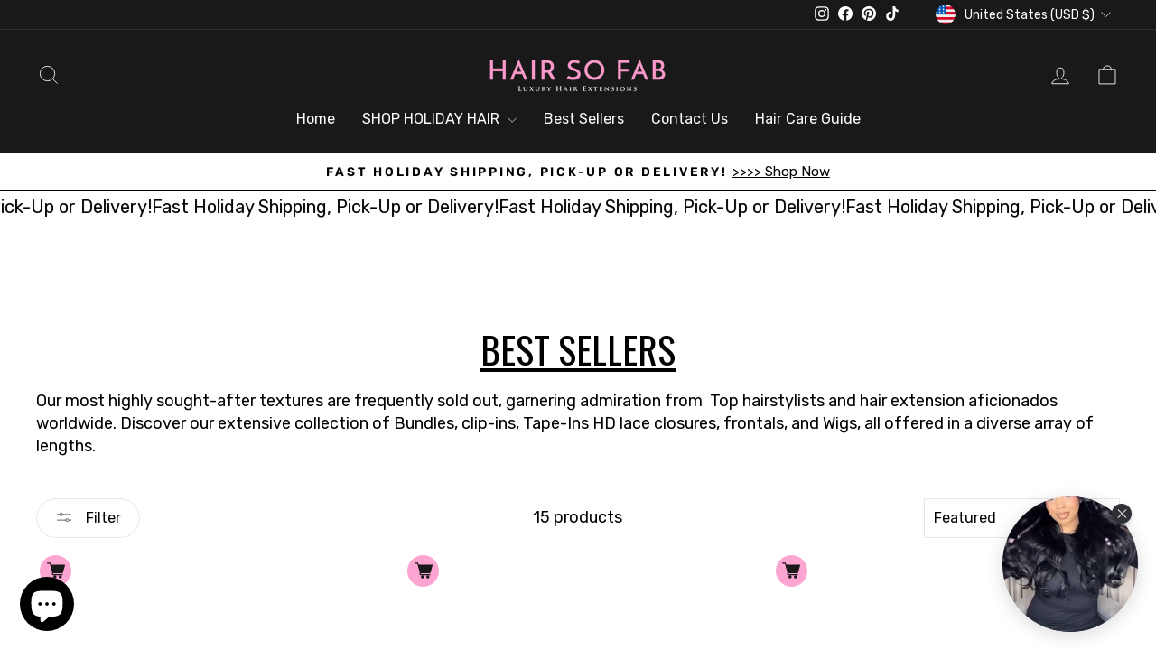

--- FILE ---
content_type: text/javascript; charset=utf-8
request_url: https://hairsofab.com/collections/featured/products/lace-melting-spray.js?v=1765365952295
body_size: 1347
content:
{"id":7818009215174,"title":"LACE MELTING SPRAY","handle":"lace-melting-spray","description":"\u003cp\u003e \u003cspan style=\"font-family: -apple-system, BlinkMacSystemFont, 'San Francisco', 'Segoe UI', Roboto, 'Helvetica Neue', sans-serif; font-size: 0.875rem;\"\u003eGlue-Less Lace Melting Spray: Our lace melting spray works great to hide your hairline, allowing your wig\/ Lace to blend seamlessly into your scalp for a natural look that brings more beauty to the world!\u003c\/span\u003e\u003c\/p\u003e\n\u003cul\u003e\n\u003cli style=\"text-align: left;\"\u003e\n\u003cspan style=\"font-family: -apple-system, BlinkMacSystemFont, 'San Francisco', 'Segoe UI', Roboto, 'Helvetica Neue', sans-serif; font-size: 0.875rem;\"\u003eEffectively Protect The Scalp: Our lace melting spray holds the wig in place while protecting the hair edges well. The special formula is harmless to skin and hair, which can protect the skin from frequent wig wearing.\u003c\/span\u003e\u003cspan style=\"font-family: -apple-system, BlinkMacSystemFont, 'San Francisco', 'Segoe UI', Roboto, 'Helvetica Neue', sans-serif; font-size: 0.875rem;\"\u003e\u003c\/span\u003e\u003cspan style=\"font-family: -apple-system, BlinkMacSystemFont, 'San Francisco', 'Segoe UI', Roboto, 'Helvetica Neue', sans-serif; font-size: 0.875rem;\"\u003e\u003c\/span\u003e\n\u003c\/li\u003e\n\u003cli style=\"text-align: left;\"\u003e\n\u003cspan style=\"font-family: -apple-system, BlinkMacSystemFont, 'San Francisco', 'Segoe UI', Roboto, 'Helvetica Neue', sans-serif; font-size: 0.875rem;\"\u003e\u003cspan style=\"font-family: -apple-system, BlinkMacSystemFont, 'San Francisco', 'Segoe UI', Roboto, 'Helvetica Neue', sans-serif; font-size: 0.875rem;\"\u003eFirm Hold: The melting spray for all things lace, provides you with an extremely firm fixing effect, which can keep the wig from falling off for 1-5 days. \u003c\/span\u003e\u003c\/span\u003e\u003cspan style=\"font-family: -apple-system, BlinkMacSystemFont, 'San Francisco', 'Segoe UI', Roboto, 'Helvetica Neue', sans-serif; font-size: 0.875rem;\"\u003e\u003cspan style=\"font-family: -apple-system, BlinkMacSystemFont, 'San Francisco', 'Segoe UI', Roboto, 'Helvetica Neue', sans-serif; font-size: 0.875rem;\"\u003e\u003c\/span\u003e\u003c\/span\u003e\n\u003c\/li\u003e\n\u003c\/ul\u003e\n\u003cp\u003e\u003cspan style=\"text-decoration: underline;\"\u003e\u003cstrong\u003eAbout this product\u003c\/strong\u003e\u003c\/span\u003e\u003c\/p\u003e\n\u003cul\u003e\n\u003cli\u003eExtreme Hold\u003c\/li\u003e\n\u003cli\u003eFast Drying \u003c\/li\u003e\n\u003cli\u003eGlue-Less Install \u003c\/li\u003e\n\u003cli\u003eInvisible Finish \u003c\/li\u003e\n\u003cli\u003eMoisture Resistant \u003c\/li\u003e\n\u003cli\u003eGentle on Skin\u003c\/li\u003e\n\u003c\/ul\u003e\n\u003cdiv id=\"featurebullets_feature_div\" class=\"celwidget\" data-feature-name=\"featurebullets\" data-csa-c-type=\"widget\" data-csa-c-content-id=\"featurebullets\" data-csa-c-slot-id=\"featurebullets_feature_div\" data-csa-c-asin=\"B097GKCHPN\" data-csa-c-is-in-initial-active-row=\"false\" data-csa-c-id=\"4v1pbr-7a107l-8w43ag-qj38z8\" data-cel-widget=\"featurebullets_feature_div\"\u003e\n\u003cdiv id=\"feature-bullets\" class=\"a-section a-spacing-medium a-spacing-top-small\"\u003e\u003c\/div\u003e\n\u003c\/div\u003e\n\u003cdiv id=\"provenanceCertifications_feature_div\" class=\"celwidget\" data-feature-name=\"provenanceCertifications\" data-csa-c-type=\"widget\" data-csa-c-content-id=\"provenanceCertifications\" data-csa-c-slot-id=\"provenanceCertifications_feature_div\" data-csa-c-asin=\"B097GKCHPN\" data-csa-c-is-in-initial-active-row=\"false\" data-csa-c-id=\"n38ti0-sxwczv-mru3ou-sbuxmg\" data-cel-widget=\"provenanceCertifications_feature_div\"\u003e\u003c\/div\u003e","published_at":"2024-08-10T16:42:32-04:00","created_at":"2023-08-23T22:15:12-04:00","vendor":"Hair So Fab","type":"Fab Hair Products","tags":["hair spray","lace melting spray","melting spray"],"price":1199,"price_min":1199,"price_max":1199,"available":true,"price_varies":false,"compare_at_price":1999,"compare_at_price_min":1999,"compare_at_price_max":1999,"compare_at_price_varies":false,"variants":[{"id":42784188727494,"title":"Default Title","option1":"Default Title","option2":null,"option3":null,"sku":null,"requires_shipping":true,"taxable":true,"featured_image":null,"available":true,"name":"LACE MELTING SPRAY","public_title":null,"options":["Default Title"],"price":1199,"weight":128,"compare_at_price":1999,"inventory_management":"shopify","barcode":null,"quantity_rule":{"min":1,"max":null,"increment":1},"quantity_price_breaks":[],"requires_selling_plan":false,"selling_plan_allocations":[]}],"images":["\/\/cdn.shopify.com\/s\/files\/1\/3099\/0720\/files\/6A9A15E3-E126-4EF4-AC03-FF5F712A0D26.jpg?v=1723668979","\/\/cdn.shopify.com\/s\/files\/1\/3099\/0720\/files\/IMG-1970.jpg?v=1723668980","\/\/cdn.shopify.com\/s\/files\/1\/3099\/0720\/files\/IMG-1969.jpg?v=1723668980","\/\/cdn.shopify.com\/s\/files\/1\/3099\/0720\/files\/IMG-1971.jpg?v=1723668980"],"featured_image":"\/\/cdn.shopify.com\/s\/files\/1\/3099\/0720\/files\/6A9A15E3-E126-4EF4-AC03-FF5F712A0D26.jpg?v=1723668979","options":[{"name":"Title","position":1,"values":["Default Title"]}],"url":"\/products\/lace-melting-spray","media":[{"alt":"Melting Spray","id":30335717408966,"position":1,"preview_image":{"aspect_ratio":0.989,"height":1294,"width":1280,"src":"https:\/\/cdn.shopify.com\/s\/files\/1\/3099\/0720\/files\/6A9A15E3-E126-4EF4-AC03-FF5F712A0D26.jpg?v=1723668979"},"aspect_ratio":0.989,"height":1294,"media_type":"image","src":"https:\/\/cdn.shopify.com\/s\/files\/1\/3099\/0720\/files\/6A9A15E3-E126-4EF4-AC03-FF5F712A0D26.jpg?v=1723668979","width":1280},{"alt":null,"id":28575969673414,"position":2,"preview_image":{"aspect_ratio":0.563,"height":1920,"width":1080,"src":"https:\/\/cdn.shopify.com\/s\/files\/1\/3099\/0720\/files\/preview_images\/c50cfaa1dc994ebf9b0362b3f97b89d6.thumbnail.0000000000.jpg?v=1696412089"},"aspect_ratio":0.563,"duration":41000,"media_type":"video","sources":[{"format":"mp4","height":480,"mime_type":"video\/mp4","url":"https:\/\/cdn.shopify.com\/videos\/c\/vp\/c50cfaa1dc994ebf9b0362b3f97b89d6\/c50cfaa1dc994ebf9b0362b3f97b89d6.SD-480p-1.2Mbps-19073233.mp4","width":270},{"format":"mp4","height":1080,"mime_type":"video\/mp4","url":"https:\/\/cdn.shopify.com\/videos\/c\/vp\/c50cfaa1dc994ebf9b0362b3f97b89d6\/c50cfaa1dc994ebf9b0362b3f97b89d6.HD-1080p-4.8Mbps-19073233.mp4","width":606},{"format":"mp4","height":720,"mime_type":"video\/mp4","url":"https:\/\/cdn.shopify.com\/videos\/c\/vp\/c50cfaa1dc994ebf9b0362b3f97b89d6\/c50cfaa1dc994ebf9b0362b3f97b89d6.HD-720p-3.0Mbps-19073233.mp4","width":404},{"format":"m3u8","height":1080,"mime_type":"application\/x-mpegURL","url":"https:\/\/cdn.shopify.com\/videos\/c\/vp\/c50cfaa1dc994ebf9b0362b3f97b89d6\/c50cfaa1dc994ebf9b0362b3f97b89d6.m3u8","width":606}]},{"alt":null,"id":28471590944966,"position":3,"preview_image":{"aspect_ratio":1.0,"height":750,"width":750,"src":"https:\/\/cdn.shopify.com\/s\/files\/1\/3099\/0720\/files\/IMG-1970.jpg?v=1723668980"},"aspect_ratio":1.0,"height":750,"media_type":"image","src":"https:\/\/cdn.shopify.com\/s\/files\/1\/3099\/0720\/files\/IMG-1970.jpg?v=1723668980","width":750},{"alt":null,"id":28471590977734,"position":4,"preview_image":{"aspect_ratio":1.0,"height":750,"width":750,"src":"https:\/\/cdn.shopify.com\/s\/files\/1\/3099\/0720\/files\/IMG-1969.jpg?v=1723668980"},"aspect_ratio":1.0,"height":750,"media_type":"image","src":"https:\/\/cdn.shopify.com\/s\/files\/1\/3099\/0720\/files\/IMG-1969.jpg?v=1723668980","width":750},{"alt":null,"id":28471591010502,"position":5,"preview_image":{"aspect_ratio":1.0,"height":750,"width":750,"src":"https:\/\/cdn.shopify.com\/s\/files\/1\/3099\/0720\/files\/IMG-1971.jpg?v=1723668980"},"aspect_ratio":1.0,"height":750,"media_type":"image","src":"https:\/\/cdn.shopify.com\/s\/files\/1\/3099\/0720\/files\/IMG-1971.jpg?v=1723668980","width":750},{"alt":null,"id":28504910168262,"position":6,"preview_image":{"aspect_ratio":0.562,"height":854,"width":480,"src":"https:\/\/cdn.shopify.com\/s\/files\/1\/3099\/0720\/files\/preview_images\/c22f27d9eb0a43a69d1a5b1d19fd6750.thumbnail.0000000000.jpg?v=1694052760"},"aspect_ratio":0.558,"duration":12370,"media_type":"video","sources":[{"format":"mp4","height":480,"mime_type":"video\/mp4","url":"https:\/\/cdn.shopify.com\/videos\/c\/vp\/c22f27d9eb0a43a69d1a5b1d19fd6750\/c22f27d9eb0a43a69d1a5b1d19fd6750.SD-480p-0.9Mbps-18144083.mp4","width":268},{"format":"mp4","height":720,"mime_type":"video\/mp4","url":"https:\/\/cdn.shopify.com\/videos\/c\/vp\/c22f27d9eb0a43a69d1a5b1d19fd6750\/c22f27d9eb0a43a69d1a5b1d19fd6750.HD-720p-1.6Mbps-18144083.mp4","width":404},{"format":"m3u8","height":720,"mime_type":"application\/x-mpegURL","url":"https:\/\/cdn.shopify.com\/videos\/c\/vp\/c22f27d9eb0a43a69d1a5b1d19fd6750\/c22f27d9eb0a43a69d1a5b1d19fd6750.m3u8","width":404}]}],"requires_selling_plan":false,"selling_plan_groups":[]}

--- FILE ---
content_type: text/javascript; charset=utf-8
request_url: https://hairsofab.com/collections/featured/products/2x6-lace-closure.js?v=1765365952292
body_size: 1422
content:
{"id":1485868040236,"title":"2x6  HD LACE CLOSURE","handle":"2x6-lace-closure","description":"\u003cmeta charset=\"utf-8\"\u003e\n\u003cp\u003e\u003cspan\u003eExperience the flawless look you've always dreamed of with our HD 2x6 Lace Closure. Designed for those who want to protect their leave out without the fuss of traditional lace closures, this high-quality closure provides a seamless and effortless installation.\u003c\/span\u003e\u003c\/p\u003e\n\u003cp\u003e\u003cspan\u003e Get ready to transform your look with our ready-to-ship product!\u003c\/span\u003e ✅ You get one closure per selection. \u003c\/p\u003e\n\u003cp\u003eMade with 100% Raw Human Hair Strands. \u003c\/p\u003e\n\u003cp\u003e \u003c\/p\u003e\n\u003csection id=\"product_description\"\u003e\u003c\/section\u003e\n\u003csection\u003e\n\u003cdiv\u003e\u003c\/div\u003e\n\u003c\/section\u003e","published_at":"2023-11-06T02:07:12-05:00","created_at":"2018-11-21T23:05:56-05:00","vendor":"Hair So Fab","type":"Closure","tags":["2x6 closure"],"price":9000,"price_min":9000,"price_max":13000,"available":true,"price_varies":true,"compare_at_price":12000,"compare_at_price_min":12000,"compare_at_price_max":17000,"compare_at_price_varies":true,"variants":[{"id":43908433838278,"title":"12\" \/ Body Wave","option1":"12\"","option2":"Body Wave","option3":null,"sku":"","requires_shipping":true,"taxable":true,"featured_image":{"id":13387296243756,"product_id":1485868040236,"position":5,"created_at":"2019-11-27T15:58:03-05:00","updated_at":"2025-11-27T01:21:28-05:00","alt":null,"width":750,"height":750,"src":"https:\/\/cdn.shopify.com\/s\/files\/1\/3099\/0720\/products\/image_ae5b9211-7e5c-4c47-a2fa-203b9fe03139.jpg?v=1764224488","variant_ids":[43908433838278,43908433903814,43908433969350,43908434034886,43908434100422,43908436033734]},"available":false,"name":"2x6  HD LACE CLOSURE - 12\" \/ Body Wave","public_title":"12\" \/ Body Wave","options":["12\"","Body Wave"],"price":9000,"weight":57,"compare_at_price":12000,"inventory_management":"shopify","barcode":"","featured_media":{"alt":null,"id":5560190599212,"position":7,"preview_image":{"aspect_ratio":1.0,"height":750,"width":750,"src":"https:\/\/cdn.shopify.com\/s\/files\/1\/3099\/0720\/products\/image_ae5b9211-7e5c-4c47-a2fa-203b9fe03139.jpg?v=1764224488"}},"quantity_rule":{"min":1,"max":null,"increment":1},"quantity_price_breaks":[],"requires_selling_plan":false,"selling_plan_allocations":[]},{"id":43908433871046,"title":"12\" \/ Straight","option1":"12\"","option2":"Straight","option3":null,"sku":"","requires_shipping":true,"taxable":true,"featured_image":{"id":4845198770220,"product_id":1485868040236,"position":6,"created_at":"2018-11-21T23:46:50-05:00","updated_at":"2025-11-27T01:21:28-05:00","alt":null,"width":800,"height":749,"src":"https:\/\/cdn.shopify.com\/s\/files\/1\/3099\/0720\/products\/image_6f5217ff-7e46-4c69-b814-b2412dbd3df1.jpg?v=1764224488","variant_ids":[43908433871046,43908433936582,43908434002118,43908434067654,43908434133190,43908436099270]},"available":false,"name":"2x6  HD LACE CLOSURE - 12\" \/ Straight","public_title":"12\" \/ Straight","options":["12\"","Straight"],"price":9000,"weight":57,"compare_at_price":12000,"inventory_management":"shopify","barcode":"","featured_media":{"alt":null,"id":2243178201132,"position":8,"preview_image":{"aspect_ratio":1.068,"height":749,"width":800,"src":"https:\/\/cdn.shopify.com\/s\/files\/1\/3099\/0720\/products\/image_6f5217ff-7e46-4c69-b814-b2412dbd3df1.jpg?v=1764224488"}},"quantity_rule":{"min":1,"max":null,"increment":1},"quantity_price_breaks":[],"requires_selling_plan":false,"selling_plan_allocations":[]},{"id":43908433903814,"title":"14\" \/ Body Wave","option1":"14\"","option2":"Body Wave","option3":null,"sku":"","requires_shipping":true,"taxable":true,"featured_image":{"id":13387296243756,"product_id":1485868040236,"position":5,"created_at":"2019-11-27T15:58:03-05:00","updated_at":"2025-11-27T01:21:28-05:00","alt":null,"width":750,"height":750,"src":"https:\/\/cdn.shopify.com\/s\/files\/1\/3099\/0720\/products\/image_ae5b9211-7e5c-4c47-a2fa-203b9fe03139.jpg?v=1764224488","variant_ids":[43908433838278,43908433903814,43908433969350,43908434034886,43908434100422,43908436033734]},"available":true,"name":"2x6  HD LACE CLOSURE - 14\" \/ Body Wave","public_title":"14\" \/ Body Wave","options":["14\"","Body Wave"],"price":10000,"weight":57,"compare_at_price":13000,"inventory_management":"shopify","barcode":"","featured_media":{"alt":null,"id":5560190599212,"position":7,"preview_image":{"aspect_ratio":1.0,"height":750,"width":750,"src":"https:\/\/cdn.shopify.com\/s\/files\/1\/3099\/0720\/products\/image_ae5b9211-7e5c-4c47-a2fa-203b9fe03139.jpg?v=1764224488"}},"quantity_rule":{"min":1,"max":null,"increment":1},"quantity_price_breaks":[],"requires_selling_plan":false,"selling_plan_allocations":[]},{"id":43908433936582,"title":"14\" \/ Straight","option1":"14\"","option2":"Straight","option3":null,"sku":"","requires_shipping":true,"taxable":true,"featured_image":{"id":4845198770220,"product_id":1485868040236,"position":6,"created_at":"2018-11-21T23:46:50-05:00","updated_at":"2025-11-27T01:21:28-05:00","alt":null,"width":800,"height":749,"src":"https:\/\/cdn.shopify.com\/s\/files\/1\/3099\/0720\/products\/image_6f5217ff-7e46-4c69-b814-b2412dbd3df1.jpg?v=1764224488","variant_ids":[43908433871046,43908433936582,43908434002118,43908434067654,43908434133190,43908436099270]},"available":true,"name":"2x6  HD LACE CLOSURE - 14\" \/ Straight","public_title":"14\" \/ Straight","options":["14\"","Straight"],"price":10000,"weight":57,"compare_at_price":13000,"inventory_management":"shopify","barcode":"","featured_media":{"alt":null,"id":2243178201132,"position":8,"preview_image":{"aspect_ratio":1.068,"height":749,"width":800,"src":"https:\/\/cdn.shopify.com\/s\/files\/1\/3099\/0720\/products\/image_6f5217ff-7e46-4c69-b814-b2412dbd3df1.jpg?v=1764224488"}},"quantity_rule":{"min":1,"max":null,"increment":1},"quantity_price_breaks":[],"requires_selling_plan":false,"selling_plan_allocations":[]},{"id":43908433969350,"title":"16\" \/ Body Wave","option1":"16\"","option2":"Body Wave","option3":null,"sku":"","requires_shipping":true,"taxable":true,"featured_image":{"id":13387296243756,"product_id":1485868040236,"position":5,"created_at":"2019-11-27T15:58:03-05:00","updated_at":"2025-11-27T01:21:28-05:00","alt":null,"width":750,"height":750,"src":"https:\/\/cdn.shopify.com\/s\/files\/1\/3099\/0720\/products\/image_ae5b9211-7e5c-4c47-a2fa-203b9fe03139.jpg?v=1764224488","variant_ids":[43908433838278,43908433903814,43908433969350,43908434034886,43908434100422,43908436033734]},"available":true,"name":"2x6  HD LACE CLOSURE - 16\" \/ Body Wave","public_title":"16\" \/ Body Wave","options":["16\"","Body Wave"],"price":11000,"weight":57,"compare_at_price":14000,"inventory_management":"shopify","barcode":"","featured_media":{"alt":null,"id":5560190599212,"position":7,"preview_image":{"aspect_ratio":1.0,"height":750,"width":750,"src":"https:\/\/cdn.shopify.com\/s\/files\/1\/3099\/0720\/products\/image_ae5b9211-7e5c-4c47-a2fa-203b9fe03139.jpg?v=1764224488"}},"quantity_rule":{"min":1,"max":null,"increment":1},"quantity_price_breaks":[],"requires_selling_plan":false,"selling_plan_allocations":[]},{"id":43908434002118,"title":"16\" \/ Straight","option1":"16\"","option2":"Straight","option3":null,"sku":"","requires_shipping":true,"taxable":true,"featured_image":{"id":4845198770220,"product_id":1485868040236,"position":6,"created_at":"2018-11-21T23:46:50-05:00","updated_at":"2025-11-27T01:21:28-05:00","alt":null,"width":800,"height":749,"src":"https:\/\/cdn.shopify.com\/s\/files\/1\/3099\/0720\/products\/image_6f5217ff-7e46-4c69-b814-b2412dbd3df1.jpg?v=1764224488","variant_ids":[43908433871046,43908433936582,43908434002118,43908434067654,43908434133190,43908436099270]},"available":true,"name":"2x6  HD LACE CLOSURE - 16\" \/ Straight","public_title":"16\" \/ Straight","options":["16\"","Straight"],"price":11000,"weight":57,"compare_at_price":14000,"inventory_management":"shopify","barcode":"","featured_media":{"alt":null,"id":2243178201132,"position":8,"preview_image":{"aspect_ratio":1.068,"height":749,"width":800,"src":"https:\/\/cdn.shopify.com\/s\/files\/1\/3099\/0720\/products\/image_6f5217ff-7e46-4c69-b814-b2412dbd3df1.jpg?v=1764224488"}},"quantity_rule":{"min":1,"max":null,"increment":1},"quantity_price_breaks":[],"requires_selling_plan":false,"selling_plan_allocations":[]},{"id":43908434034886,"title":"18\" \/ Body Wave","option1":"18\"","option2":"Body Wave","option3":null,"sku":"","requires_shipping":true,"taxable":true,"featured_image":{"id":13387296243756,"product_id":1485868040236,"position":5,"created_at":"2019-11-27T15:58:03-05:00","updated_at":"2025-11-27T01:21:28-05:00","alt":null,"width":750,"height":750,"src":"https:\/\/cdn.shopify.com\/s\/files\/1\/3099\/0720\/products\/image_ae5b9211-7e5c-4c47-a2fa-203b9fe03139.jpg?v=1764224488","variant_ids":[43908433838278,43908433903814,43908433969350,43908434034886,43908434100422,43908436033734]},"available":true,"name":"2x6  HD LACE CLOSURE - 18\" \/ Body Wave","public_title":"18\" \/ Body Wave","options":["18\"","Body Wave"],"price":11500,"weight":57,"compare_at_price":15000,"inventory_management":"shopify","barcode":"","featured_media":{"alt":null,"id":5560190599212,"position":7,"preview_image":{"aspect_ratio":1.0,"height":750,"width":750,"src":"https:\/\/cdn.shopify.com\/s\/files\/1\/3099\/0720\/products\/image_ae5b9211-7e5c-4c47-a2fa-203b9fe03139.jpg?v=1764224488"}},"quantity_rule":{"min":1,"max":null,"increment":1},"quantity_price_breaks":[],"requires_selling_plan":false,"selling_plan_allocations":[]},{"id":43908434067654,"title":"18\" \/ Straight","option1":"18\"","option2":"Straight","option3":null,"sku":"","requires_shipping":true,"taxable":true,"featured_image":{"id":4845198770220,"product_id":1485868040236,"position":6,"created_at":"2018-11-21T23:46:50-05:00","updated_at":"2025-11-27T01:21:28-05:00","alt":null,"width":800,"height":749,"src":"https:\/\/cdn.shopify.com\/s\/files\/1\/3099\/0720\/products\/image_6f5217ff-7e46-4c69-b814-b2412dbd3df1.jpg?v=1764224488","variant_ids":[43908433871046,43908433936582,43908434002118,43908434067654,43908434133190,43908436099270]},"available":true,"name":"2x6  HD LACE CLOSURE - 18\" \/ Straight","public_title":"18\" \/ Straight","options":["18\"","Straight"],"price":11500,"weight":57,"compare_at_price":15000,"inventory_management":"shopify","barcode":"","featured_media":{"alt":null,"id":2243178201132,"position":8,"preview_image":{"aspect_ratio":1.068,"height":749,"width":800,"src":"https:\/\/cdn.shopify.com\/s\/files\/1\/3099\/0720\/products\/image_6f5217ff-7e46-4c69-b814-b2412dbd3df1.jpg?v=1764224488"}},"quantity_rule":{"min":1,"max":null,"increment":1},"quantity_price_breaks":[],"requires_selling_plan":false,"selling_plan_allocations":[]},{"id":43908434100422,"title":"20\" \/ Body Wave","option1":"20\"","option2":"Body Wave","option3":null,"sku":"","requires_shipping":true,"taxable":true,"featured_image":{"id":13387296243756,"product_id":1485868040236,"position":5,"created_at":"2019-11-27T15:58:03-05:00","updated_at":"2025-11-27T01:21:28-05:00","alt":null,"width":750,"height":750,"src":"https:\/\/cdn.shopify.com\/s\/files\/1\/3099\/0720\/products\/image_ae5b9211-7e5c-4c47-a2fa-203b9fe03139.jpg?v=1764224488","variant_ids":[43908433838278,43908433903814,43908433969350,43908434034886,43908434100422,43908436033734]},"available":true,"name":"2x6  HD LACE CLOSURE - 20\" \/ Body Wave","public_title":"20\" \/ Body Wave","options":["20\"","Body Wave"],"price":12000,"weight":57,"compare_at_price":16000,"inventory_management":"shopify","barcode":"","featured_media":{"alt":null,"id":5560190599212,"position":7,"preview_image":{"aspect_ratio":1.0,"height":750,"width":750,"src":"https:\/\/cdn.shopify.com\/s\/files\/1\/3099\/0720\/products\/image_ae5b9211-7e5c-4c47-a2fa-203b9fe03139.jpg?v=1764224488"}},"quantity_rule":{"min":1,"max":null,"increment":1},"quantity_price_breaks":[],"requires_selling_plan":false,"selling_plan_allocations":[]},{"id":43908434133190,"title":"20\" \/ Straight","option1":"20\"","option2":"Straight","option3":null,"sku":"","requires_shipping":true,"taxable":true,"featured_image":{"id":4845198770220,"product_id":1485868040236,"position":6,"created_at":"2018-11-21T23:46:50-05:00","updated_at":"2025-11-27T01:21:28-05:00","alt":null,"width":800,"height":749,"src":"https:\/\/cdn.shopify.com\/s\/files\/1\/3099\/0720\/products\/image_6f5217ff-7e46-4c69-b814-b2412dbd3df1.jpg?v=1764224488","variant_ids":[43908433871046,43908433936582,43908434002118,43908434067654,43908434133190,43908436099270]},"available":true,"name":"2x6  HD LACE CLOSURE - 20\" \/ Straight","public_title":"20\" \/ Straight","options":["20\"","Straight"],"price":12000,"weight":57,"compare_at_price":16000,"inventory_management":"shopify","barcode":"","featured_media":{"alt":null,"id":2243178201132,"position":8,"preview_image":{"aspect_ratio":1.068,"height":749,"width":800,"src":"https:\/\/cdn.shopify.com\/s\/files\/1\/3099\/0720\/products\/image_6f5217ff-7e46-4c69-b814-b2412dbd3df1.jpg?v=1764224488"}},"quantity_rule":{"min":1,"max":null,"increment":1},"quantity_price_breaks":[],"requires_selling_plan":false,"selling_plan_allocations":[]},{"id":43908436033734,"title":"22\" \/ Body Wave","option1":"22\"","option2":"Body Wave","option3":null,"sku":"","requires_shipping":true,"taxable":true,"featured_image":{"id":13387296243756,"product_id":1485868040236,"position":5,"created_at":"2019-11-27T15:58:03-05:00","updated_at":"2025-11-27T01:21:28-05:00","alt":null,"width":750,"height":750,"src":"https:\/\/cdn.shopify.com\/s\/files\/1\/3099\/0720\/products\/image_ae5b9211-7e5c-4c47-a2fa-203b9fe03139.jpg?v=1764224488","variant_ids":[43908433838278,43908433903814,43908433969350,43908434034886,43908434100422,43908436033734]},"available":true,"name":"2x6  HD LACE CLOSURE - 22\" \/ Body Wave","public_title":"22\" \/ Body Wave","options":["22\"","Body Wave"],"price":13000,"weight":57,"compare_at_price":17000,"inventory_management":"shopify","barcode":"","featured_media":{"alt":null,"id":5560190599212,"position":7,"preview_image":{"aspect_ratio":1.0,"height":750,"width":750,"src":"https:\/\/cdn.shopify.com\/s\/files\/1\/3099\/0720\/products\/image_ae5b9211-7e5c-4c47-a2fa-203b9fe03139.jpg?v=1764224488"}},"quantity_rule":{"min":1,"max":null,"increment":1},"quantity_price_breaks":[],"requires_selling_plan":false,"selling_plan_allocations":[]},{"id":43908436099270,"title":"22\" \/ Straight","option1":"22\"","option2":"Straight","option3":null,"sku":"","requires_shipping":true,"taxable":true,"featured_image":{"id":4845198770220,"product_id":1485868040236,"position":6,"created_at":"2018-11-21T23:46:50-05:00","updated_at":"2025-11-27T01:21:28-05:00","alt":null,"width":800,"height":749,"src":"https:\/\/cdn.shopify.com\/s\/files\/1\/3099\/0720\/products\/image_6f5217ff-7e46-4c69-b814-b2412dbd3df1.jpg?v=1764224488","variant_ids":[43908433871046,43908433936582,43908434002118,43908434067654,43908434133190,43908436099270]},"available":true,"name":"2x6  HD LACE CLOSURE - 22\" \/ Straight","public_title":"22\" \/ Straight","options":["22\"","Straight"],"price":13000,"weight":57,"compare_at_price":17000,"inventory_management":"shopify","barcode":"","featured_media":{"alt":null,"id":2243178201132,"position":8,"preview_image":{"aspect_ratio":1.068,"height":749,"width":800,"src":"https:\/\/cdn.shopify.com\/s\/files\/1\/3099\/0720\/products\/image_6f5217ff-7e46-4c69-b814-b2412dbd3df1.jpg?v=1764224488"}},"quantity_rule":{"min":1,"max":null,"increment":1},"quantity_price_breaks":[],"requires_selling_plan":false,"selling_plan_allocations":[]}],"images":["\/\/cdn.shopify.com\/s\/files\/1\/3099\/0720\/files\/C17D2407-9EDA-4A09-827C-0143AC6125DD.jpg?v=1750868972","\/\/cdn.shopify.com\/s\/files\/1\/3099\/0720\/files\/IMG_6079.jpg?v=1764224488","\/\/cdn.shopify.com\/s\/files\/1\/3099\/0720\/files\/208D2A3C-CC57-4087-9CBD-3465B37518D3.jpg?v=1764224488","\/\/cdn.shopify.com\/s\/files\/1\/3099\/0720\/products\/IMG_2534.JPG?v=1764224488","\/\/cdn.shopify.com\/s\/files\/1\/3099\/0720\/products\/image_ae5b9211-7e5c-4c47-a2fa-203b9fe03139.jpg?v=1764224488","\/\/cdn.shopify.com\/s\/files\/1\/3099\/0720\/products\/image_6f5217ff-7e46-4c69-b814-b2412dbd3df1.jpg?v=1764224488","\/\/cdn.shopify.com\/s\/files\/1\/3099\/0720\/products\/image_00141301-c6df-4b9d-93de-32abfacd9302.jpg?v=1764224488","\/\/cdn.shopify.com\/s\/files\/1\/3099\/0720\/products\/image_7a809c2c-df93-4f54-90e5-328ddb06c399.jpg?v=1764224488"],"featured_image":"\/\/cdn.shopify.com\/s\/files\/1\/3099\/0720\/files\/C17D2407-9EDA-4A09-827C-0143AC6125DD.jpg?v=1750868972","options":[{"name":"Length","position":1,"values":["12\"","14\"","16\"","18\"","20\"","22\""]},{"name":"Texture","position":2,"values":["Body Wave","Straight"]}],"url":"\/products\/2x6-lace-closure","media":[{"alt":null,"id":30846592450758,"position":1,"preview_image":{"aspect_ratio":1.0,"height":720,"width":720,"src":"https:\/\/cdn.shopify.com\/s\/files\/1\/3099\/0720\/files\/C17D2407-9EDA-4A09-827C-0143AC6125DD.jpg?v=1750868972"},"aspect_ratio":1.0,"height":720,"media_type":"image","src":"https:\/\/cdn.shopify.com\/s\/files\/1\/3099\/0720\/files\/C17D2407-9EDA-4A09-827C-0143AC6125DD.jpg?v=1750868972","width":720},{"alt":null,"id":32945912742086,"position":2,"preview_image":{"aspect_ratio":0.563,"height":1280,"width":720,"src":"https:\/\/cdn.shopify.com\/s\/files\/1\/3099\/0720\/files\/preview_images\/2280b61ed1bc408e99e00374951d5d15.thumbnail.0000000000.jpg?v=1763548171"},"aspect_ratio":0.563,"duration":38000,"media_type":"video","sources":[{"format":"mp4","height":480,"mime_type":"video\/mp4","url":"https:\/\/cdn.shopify.com\/videos\/c\/vp\/2280b61ed1bc408e99e00374951d5d15\/2280b61ed1bc408e99e00374951d5d15.SD-480p-0.9Mbps-63249515.mp4","width":270},{"format":"mp4","height":1080,"mime_type":"video\/mp4","url":"https:\/\/cdn.shopify.com\/videos\/c\/vp\/2280b61ed1bc408e99e00374951d5d15\/2280b61ed1bc408e99e00374951d5d15.HD-1080p-2.5Mbps-63249515.mp4","width":606},{"format":"mp4","height":720,"mime_type":"video\/mp4","url":"https:\/\/cdn.shopify.com\/videos\/c\/vp\/2280b61ed1bc408e99e00374951d5d15\/2280b61ed1bc408e99e00374951d5d15.HD-720p-1.6Mbps-63249515.mp4","width":404},{"format":"m3u8","height":1080,"mime_type":"application\/x-mpegURL","url":"https:\/\/cdn.shopify.com\/videos\/c\/vp\/2280b61ed1bc408e99e00374951d5d15\/2280b61ed1bc408e99e00374951d5d15.m3u8","width":606}]},{"alt":null,"id":32981761622214,"position":3,"preview_image":{"aspect_ratio":1.0,"height":948,"width":948,"src":"https:\/\/cdn.shopify.com\/s\/files\/1\/3099\/0720\/files\/IMG_6079.jpg?v=1764224488"},"aspect_ratio":1.0,"height":948,"media_type":"image","src":"https:\/\/cdn.shopify.com\/s\/files\/1\/3099\/0720\/files\/IMG_6079.jpg?v=1764224488","width":948},{"alt":null,"id":30877635969222,"position":4,"preview_image":{"aspect_ratio":0.563,"height":1280,"width":720,"src":"https:\/\/cdn.shopify.com\/s\/files\/1\/3099\/0720\/files\/preview_images\/936c3baa178e458b82821f498fb4b074.thumbnail.0000000000.jpg?v=1731780090"},"aspect_ratio":0.563,"duration":36000,"media_type":"video","sources":[{"format":"mp4","height":480,"mime_type":"video\/mp4","url":"https:\/\/cdn.shopify.com\/videos\/c\/vp\/936c3baa178e458b82821f498fb4b074\/936c3baa178e458b82821f498fb4b074.SD-480p-0.9Mbps-38204421.mp4","width":270},{"format":"mp4","height":1080,"mime_type":"video\/mp4","url":"https:\/\/cdn.shopify.com\/videos\/c\/vp\/936c3baa178e458b82821f498fb4b074\/936c3baa178e458b82821f498fb4b074.HD-1080p-2.5Mbps-38204421.mp4","width":606},{"format":"mp4","height":720,"mime_type":"video\/mp4","url":"https:\/\/cdn.shopify.com\/videos\/c\/vp\/936c3baa178e458b82821f498fb4b074\/936c3baa178e458b82821f498fb4b074.HD-720p-1.6Mbps-38204421.mp4","width":404},{"format":"m3u8","height":1080,"mime_type":"application\/x-mpegURL","url":"https:\/\/cdn.shopify.com\/videos\/c\/vp\/936c3baa178e458b82821f498fb4b074\/936c3baa178e458b82821f498fb4b074.m3u8","width":606}]},{"alt":null,"id":30846607753414,"position":5,"preview_image":{"aspect_ratio":1.0,"height":1280,"width":1280,"src":"https:\/\/cdn.shopify.com\/s\/files\/1\/3099\/0720\/files\/208D2A3C-CC57-4087-9CBD-3465B37518D3.jpg?v=1764224488"},"aspect_ratio":1.0,"height":1280,"media_type":"image","src":"https:\/\/cdn.shopify.com\/s\/files\/1\/3099\/0720\/files\/208D2A3C-CC57-4087-9CBD-3465B37518D3.jpg?v=1764224488","width":1280},{"alt":null,"id":2243159392300,"position":6,"preview_image":{"aspect_ratio":0.97,"height":1280,"width":1242,"src":"https:\/\/cdn.shopify.com\/s\/files\/1\/3099\/0720\/products\/IMG_2534.JPG?v=1764224488"},"aspect_ratio":0.97,"height":1280,"media_type":"image","src":"https:\/\/cdn.shopify.com\/s\/files\/1\/3099\/0720\/products\/IMG_2534.JPG?v=1764224488","width":1242},{"alt":null,"id":5560190599212,"position":7,"preview_image":{"aspect_ratio":1.0,"height":750,"width":750,"src":"https:\/\/cdn.shopify.com\/s\/files\/1\/3099\/0720\/products\/image_ae5b9211-7e5c-4c47-a2fa-203b9fe03139.jpg?v=1764224488"},"aspect_ratio":1.0,"height":750,"media_type":"image","src":"https:\/\/cdn.shopify.com\/s\/files\/1\/3099\/0720\/products\/image_ae5b9211-7e5c-4c47-a2fa-203b9fe03139.jpg?v=1764224488","width":750},{"alt":null,"id":2243178201132,"position":8,"preview_image":{"aspect_ratio":1.068,"height":749,"width":800,"src":"https:\/\/cdn.shopify.com\/s\/files\/1\/3099\/0720\/products\/image_6f5217ff-7e46-4c69-b814-b2412dbd3df1.jpg?v=1764224488"},"aspect_ratio":1.068,"height":749,"media_type":"image","src":"https:\/\/cdn.shopify.com\/s\/files\/1\/3099\/0720\/products\/image_6f5217ff-7e46-4c69-b814-b2412dbd3df1.jpg?v=1764224488","width":800},{"alt":null,"id":5560190697516,"position":9,"preview_image":{"aspect_ratio":1.0,"height":750,"width":750,"src":"https:\/\/cdn.shopify.com\/s\/files\/1\/3099\/0720\/products\/image_00141301-c6df-4b9d-93de-32abfacd9302.jpg?v=1764224488"},"aspect_ratio":1.0,"height":750,"media_type":"image","src":"https:\/\/cdn.shopify.com\/s\/files\/1\/3099\/0720\/products\/image_00141301-c6df-4b9d-93de-32abfacd9302.jpg?v=1764224488","width":750},{"alt":"2x6 HD closure","id":22988065276102,"position":10,"preview_image":{"aspect_ratio":1.0,"height":600,"width":600,"src":"https:\/\/cdn.shopify.com\/s\/files\/1\/3099\/0720\/products\/image_7a809c2c-df93-4f54-90e5-328ddb06c399.jpg?v=1764224488"},"aspect_ratio":1.0,"height":600,"media_type":"image","src":"https:\/\/cdn.shopify.com\/s\/files\/1\/3099\/0720\/products\/image_7a809c2c-df93-4f54-90e5-328ddb06c399.jpg?v=1764224488","width":600}],"requires_selling_plan":false,"selling_plan_groups":[]}

--- FILE ---
content_type: text/javascript; charset=utf-8
request_url: https://hairsofab.com/collections/featured/products/passion-wave-bundle.js?v=1765365952275
body_size: 1875
content:
{"id":555113480236,"title":"PASSION WAVE BUNDLE","handle":"passion-wave-bundle","description":"\u003cp class=\"_04xlpA direction-ltr align-center para-style-body\"\u003e\u003cspan class=\"JsGRdQ\"\u003eBring on your 'A' game with these super luxurious wave\/curl texture, exclusive to all fab dolls. Our \u003cstrong\u003ePASSION WAVE BUNDLES \u003c\/strong\u003eare derived from authentic, and Highest Quality unprocessed Hair. \u003c\/span\u003e\u003c\/p\u003e\n\u003cp class=\"_04xlpA direction-ltr align-center para-style-body\"\u003e \u003cspan class=\"JsGRdQ\"\u003eA full-head hairstyle with length over 18 inches would require at least 3 bundles, while for over 24 inches long, about 4 bundles will suffice. For lengths over 28 inches, 5 bundles or more will do. 34” and up 6 bundles and up These recommendations ensure you have a voluminous hairstyle befitting of a fab doll. Dyed, straightened, or curled, these luxurious waves\/ Curls will surely keep them talking! \u003c\/span\u003e\u003c\/p\u003e\n\u003cul\u003e\n\u003cli\u003e\u003cspan class=\"JsGRdQ\"\u003e100% unprocessed human hair \u003c\/span\u003e\u003c\/li\u003e\n\u003cli\u003e\u003cspan class=\"JsGRdQ\"\u003eLasts up to 2 years with proper maintenance\u003c\/span\u003e\u003c\/li\u003e\n\u003cli\u003e\u003cspan class=\"JsGRdQ\"\u003eTangle free with proper care.\u003c\/span\u003e\u003c\/li\u003e\n\u003cli\u003e\u003cspan class=\"JsGRdQ\"\u003eMinimal shedding\u003c\/span\u003e\u003c\/li\u003e\n\u003cli\u003eNatural color\u003c\/li\u003e\n\u003cli\u003e\u003cspan class=\"JsGRdQ\"\u003eONE BUNDLE PER SELECTION\u003c\/span\u003e\u003c\/li\u003e\n\u003c\/ul\u003e\n\u003cp\u003e\u003cstrong\u003eTHIS IS NOT A WIG. \u003c\/strong\u003e\u003c\/p\u003e","published_at":"2022-08-03T00:37:20-04:00","created_at":"2018-02-15T21:17:48-05:00","vendor":"Hair So Fab","type":"Extensions","tags":["passion wave bundles","Raw curly","Raw Wavy","water wave hair"],"price":10000,"price_min":10000,"price_max":21000,"available":true,"price_varies":true,"compare_at_price":10000,"compare_at_price_min":10000,"compare_at_price_max":21000,"compare_at_price_varies":true,"variants":[{"id":7065234178092,"title":"12\"","option1":"12\"","option2":null,"option3":null,"sku":"","requires_shipping":true,"taxable":true,"featured_image":{"id":12193875525676,"product_id":555113480236,"position":1,"created_at":"2019-09-12T13:44:12-04:00","updated_at":"2024-08-31T12:56:10-04:00","alt":"Passion Wave ","width":683,"height":683,"src":"https:\/\/cdn.shopify.com\/s\/files\/1\/3099\/0720\/products\/image_764b75e4-8e5e-4b69-88a3-bf7cabe24ac9.png?v=1725123370","variant_ids":[7065234178092,7065234309164,7065234407468,7065234505772,7065234571308,7065234669612,7065234767916,7065234866220,7065234964524,7065235062828,41271164108998]},"available":true,"name":"PASSION WAVE BUNDLE - 12\"","public_title":"12\"","options":["12\""],"price":10000,"weight":113,"compare_at_price":10000,"inventory_management":"shopify","barcode":"","featured_media":{"alt":"Passion Wave ","id":2781494771756,"position":1,"preview_image":{"aspect_ratio":1.0,"height":683,"width":683,"src":"https:\/\/cdn.shopify.com\/s\/files\/1\/3099\/0720\/products\/image_764b75e4-8e5e-4b69-88a3-bf7cabe24ac9.png?v=1725123370"}},"quantity_rule":{"min":1,"max":null,"increment":1},"quantity_price_breaks":[],"requires_selling_plan":false,"selling_plan_allocations":[]},{"id":7065234309164,"title":"14\"","option1":"14\"","option2":null,"option3":null,"sku":"","requires_shipping":true,"taxable":true,"featured_image":{"id":12193875525676,"product_id":555113480236,"position":1,"created_at":"2019-09-12T13:44:12-04:00","updated_at":"2024-08-31T12:56:10-04:00","alt":"Passion Wave ","width":683,"height":683,"src":"https:\/\/cdn.shopify.com\/s\/files\/1\/3099\/0720\/products\/image_764b75e4-8e5e-4b69-88a3-bf7cabe24ac9.png?v=1725123370","variant_ids":[7065234178092,7065234309164,7065234407468,7065234505772,7065234571308,7065234669612,7065234767916,7065234866220,7065234964524,7065235062828,41271164108998]},"available":true,"name":"PASSION WAVE BUNDLE - 14\"","public_title":"14\"","options":["14\""],"price":11000,"weight":113,"compare_at_price":11000,"inventory_management":"shopify","barcode":"","featured_media":{"alt":"Passion Wave ","id":2781494771756,"position":1,"preview_image":{"aspect_ratio":1.0,"height":683,"width":683,"src":"https:\/\/cdn.shopify.com\/s\/files\/1\/3099\/0720\/products\/image_764b75e4-8e5e-4b69-88a3-bf7cabe24ac9.png?v=1725123370"}},"quantity_rule":{"min":1,"max":null,"increment":1},"quantity_price_breaks":[],"requires_selling_plan":false,"selling_plan_allocations":[]},{"id":7065234407468,"title":"16\"","option1":"16\"","option2":null,"option3":null,"sku":"","requires_shipping":true,"taxable":true,"featured_image":{"id":12193875525676,"product_id":555113480236,"position":1,"created_at":"2019-09-12T13:44:12-04:00","updated_at":"2024-08-31T12:56:10-04:00","alt":"Passion Wave ","width":683,"height":683,"src":"https:\/\/cdn.shopify.com\/s\/files\/1\/3099\/0720\/products\/image_764b75e4-8e5e-4b69-88a3-bf7cabe24ac9.png?v=1725123370","variant_ids":[7065234178092,7065234309164,7065234407468,7065234505772,7065234571308,7065234669612,7065234767916,7065234866220,7065234964524,7065235062828,41271164108998]},"available":true,"name":"PASSION WAVE BUNDLE - 16\"","public_title":"16\"","options":["16\""],"price":12000,"weight":113,"compare_at_price":12000,"inventory_management":"shopify","barcode":"","featured_media":{"alt":"Passion Wave ","id":2781494771756,"position":1,"preview_image":{"aspect_ratio":1.0,"height":683,"width":683,"src":"https:\/\/cdn.shopify.com\/s\/files\/1\/3099\/0720\/products\/image_764b75e4-8e5e-4b69-88a3-bf7cabe24ac9.png?v=1725123370"}},"quantity_rule":{"min":1,"max":null,"increment":1},"quantity_price_breaks":[],"requires_selling_plan":false,"selling_plan_allocations":[]},{"id":7065234505772,"title":"18\"","option1":"18\"","option2":null,"option3":null,"sku":"","requires_shipping":true,"taxable":true,"featured_image":{"id":12193875525676,"product_id":555113480236,"position":1,"created_at":"2019-09-12T13:44:12-04:00","updated_at":"2024-08-31T12:56:10-04:00","alt":"Passion Wave ","width":683,"height":683,"src":"https:\/\/cdn.shopify.com\/s\/files\/1\/3099\/0720\/products\/image_764b75e4-8e5e-4b69-88a3-bf7cabe24ac9.png?v=1725123370","variant_ids":[7065234178092,7065234309164,7065234407468,7065234505772,7065234571308,7065234669612,7065234767916,7065234866220,7065234964524,7065235062828,41271164108998]},"available":true,"name":"PASSION WAVE BUNDLE - 18\"","public_title":"18\"","options":["18\""],"price":14000,"weight":113,"compare_at_price":14000,"inventory_management":"shopify","barcode":"","featured_media":{"alt":"Passion Wave ","id":2781494771756,"position":1,"preview_image":{"aspect_ratio":1.0,"height":683,"width":683,"src":"https:\/\/cdn.shopify.com\/s\/files\/1\/3099\/0720\/products\/image_764b75e4-8e5e-4b69-88a3-bf7cabe24ac9.png?v=1725123370"}},"quantity_rule":{"min":1,"max":null,"increment":1},"quantity_price_breaks":[],"requires_selling_plan":false,"selling_plan_allocations":[]},{"id":7065234571308,"title":"20\"","option1":"20\"","option2":null,"option3":null,"sku":"","requires_shipping":true,"taxable":true,"featured_image":{"id":12193875525676,"product_id":555113480236,"position":1,"created_at":"2019-09-12T13:44:12-04:00","updated_at":"2024-08-31T12:56:10-04:00","alt":"Passion Wave ","width":683,"height":683,"src":"https:\/\/cdn.shopify.com\/s\/files\/1\/3099\/0720\/products\/image_764b75e4-8e5e-4b69-88a3-bf7cabe24ac9.png?v=1725123370","variant_ids":[7065234178092,7065234309164,7065234407468,7065234505772,7065234571308,7065234669612,7065234767916,7065234866220,7065234964524,7065235062828,41271164108998]},"available":true,"name":"PASSION WAVE BUNDLE - 20\"","public_title":"20\"","options":["20\""],"price":15000,"weight":113,"compare_at_price":15000,"inventory_management":"shopify","barcode":"","featured_media":{"alt":"Passion Wave ","id":2781494771756,"position":1,"preview_image":{"aspect_ratio":1.0,"height":683,"width":683,"src":"https:\/\/cdn.shopify.com\/s\/files\/1\/3099\/0720\/products\/image_764b75e4-8e5e-4b69-88a3-bf7cabe24ac9.png?v=1725123370"}},"quantity_rule":{"min":1,"max":null,"increment":1},"quantity_price_breaks":[],"requires_selling_plan":false,"selling_plan_allocations":[]},{"id":7065234669612,"title":"22\"","option1":"22\"","option2":null,"option3":null,"sku":"","requires_shipping":true,"taxable":true,"featured_image":{"id":12193875525676,"product_id":555113480236,"position":1,"created_at":"2019-09-12T13:44:12-04:00","updated_at":"2024-08-31T12:56:10-04:00","alt":"Passion Wave ","width":683,"height":683,"src":"https:\/\/cdn.shopify.com\/s\/files\/1\/3099\/0720\/products\/image_764b75e4-8e5e-4b69-88a3-bf7cabe24ac9.png?v=1725123370","variant_ids":[7065234178092,7065234309164,7065234407468,7065234505772,7065234571308,7065234669612,7065234767916,7065234866220,7065234964524,7065235062828,41271164108998]},"available":true,"name":"PASSION WAVE BUNDLE - 22\"","public_title":"22\"","options":["22\""],"price":16000,"weight":113,"compare_at_price":16000,"inventory_management":"shopify","barcode":"","featured_media":{"alt":"Passion Wave ","id":2781494771756,"position":1,"preview_image":{"aspect_ratio":1.0,"height":683,"width":683,"src":"https:\/\/cdn.shopify.com\/s\/files\/1\/3099\/0720\/products\/image_764b75e4-8e5e-4b69-88a3-bf7cabe24ac9.png?v=1725123370"}},"quantity_rule":{"min":1,"max":null,"increment":1},"quantity_price_breaks":[],"requires_selling_plan":false,"selling_plan_allocations":[]},{"id":7065234767916,"title":"24\"","option1":"24\"","option2":null,"option3":null,"sku":"","requires_shipping":true,"taxable":true,"featured_image":{"id":12193875525676,"product_id":555113480236,"position":1,"created_at":"2019-09-12T13:44:12-04:00","updated_at":"2024-08-31T12:56:10-04:00","alt":"Passion Wave ","width":683,"height":683,"src":"https:\/\/cdn.shopify.com\/s\/files\/1\/3099\/0720\/products\/image_764b75e4-8e5e-4b69-88a3-bf7cabe24ac9.png?v=1725123370","variant_ids":[7065234178092,7065234309164,7065234407468,7065234505772,7065234571308,7065234669612,7065234767916,7065234866220,7065234964524,7065235062828,41271164108998]},"available":true,"name":"PASSION WAVE BUNDLE - 24\"","public_title":"24\"","options":["24\""],"price":17000,"weight":113,"compare_at_price":17000,"inventory_management":"shopify","barcode":"","featured_media":{"alt":"Passion Wave ","id":2781494771756,"position":1,"preview_image":{"aspect_ratio":1.0,"height":683,"width":683,"src":"https:\/\/cdn.shopify.com\/s\/files\/1\/3099\/0720\/products\/image_764b75e4-8e5e-4b69-88a3-bf7cabe24ac9.png?v=1725123370"}},"quantity_rule":{"min":1,"max":null,"increment":1},"quantity_price_breaks":[],"requires_selling_plan":false,"selling_plan_allocations":[]},{"id":7065234866220,"title":"26\"","option1":"26\"","option2":null,"option3":null,"sku":"","requires_shipping":true,"taxable":true,"featured_image":{"id":12193875525676,"product_id":555113480236,"position":1,"created_at":"2019-09-12T13:44:12-04:00","updated_at":"2024-08-31T12:56:10-04:00","alt":"Passion Wave ","width":683,"height":683,"src":"https:\/\/cdn.shopify.com\/s\/files\/1\/3099\/0720\/products\/image_764b75e4-8e5e-4b69-88a3-bf7cabe24ac9.png?v=1725123370","variant_ids":[7065234178092,7065234309164,7065234407468,7065234505772,7065234571308,7065234669612,7065234767916,7065234866220,7065234964524,7065235062828,41271164108998]},"available":true,"name":"PASSION WAVE BUNDLE - 26\"","public_title":"26\"","options":["26\""],"price":18000,"weight":113,"compare_at_price":18000,"inventory_management":"shopify","barcode":"","featured_media":{"alt":"Passion Wave ","id":2781494771756,"position":1,"preview_image":{"aspect_ratio":1.0,"height":683,"width":683,"src":"https:\/\/cdn.shopify.com\/s\/files\/1\/3099\/0720\/products\/image_764b75e4-8e5e-4b69-88a3-bf7cabe24ac9.png?v=1725123370"}},"quantity_rule":{"min":1,"max":null,"increment":1},"quantity_price_breaks":[],"requires_selling_plan":false,"selling_plan_allocations":[]},{"id":7065234964524,"title":"28\"","option1":"28\"","option2":null,"option3":null,"sku":"","requires_shipping":true,"taxable":true,"featured_image":{"id":12193875525676,"product_id":555113480236,"position":1,"created_at":"2019-09-12T13:44:12-04:00","updated_at":"2024-08-31T12:56:10-04:00","alt":"Passion Wave ","width":683,"height":683,"src":"https:\/\/cdn.shopify.com\/s\/files\/1\/3099\/0720\/products\/image_764b75e4-8e5e-4b69-88a3-bf7cabe24ac9.png?v=1725123370","variant_ids":[7065234178092,7065234309164,7065234407468,7065234505772,7065234571308,7065234669612,7065234767916,7065234866220,7065234964524,7065235062828,41271164108998]},"available":true,"name":"PASSION WAVE BUNDLE - 28\"","public_title":"28\"","options":["28\""],"price":19000,"weight":113,"compare_at_price":19000,"inventory_management":"shopify","barcode":"","featured_media":{"alt":"Passion Wave ","id":2781494771756,"position":1,"preview_image":{"aspect_ratio":1.0,"height":683,"width":683,"src":"https:\/\/cdn.shopify.com\/s\/files\/1\/3099\/0720\/products\/image_764b75e4-8e5e-4b69-88a3-bf7cabe24ac9.png?v=1725123370"}},"quantity_rule":{"min":1,"max":null,"increment":1},"quantity_price_breaks":[],"requires_selling_plan":false,"selling_plan_allocations":[]},{"id":7065235062828,"title":"30\"","option1":"30\"","option2":null,"option3":null,"sku":"","requires_shipping":true,"taxable":true,"featured_image":{"id":12193875525676,"product_id":555113480236,"position":1,"created_at":"2019-09-12T13:44:12-04:00","updated_at":"2024-08-31T12:56:10-04:00","alt":"Passion Wave ","width":683,"height":683,"src":"https:\/\/cdn.shopify.com\/s\/files\/1\/3099\/0720\/products\/image_764b75e4-8e5e-4b69-88a3-bf7cabe24ac9.png?v=1725123370","variant_ids":[7065234178092,7065234309164,7065234407468,7065234505772,7065234571308,7065234669612,7065234767916,7065234866220,7065234964524,7065235062828,41271164108998]},"available":true,"name":"PASSION WAVE BUNDLE - 30\"","public_title":"30\"","options":["30\""],"price":20000,"weight":113,"compare_at_price":20000,"inventory_management":"shopify","barcode":"","featured_media":{"alt":"Passion Wave ","id":2781494771756,"position":1,"preview_image":{"aspect_ratio":1.0,"height":683,"width":683,"src":"https:\/\/cdn.shopify.com\/s\/files\/1\/3099\/0720\/products\/image_764b75e4-8e5e-4b69-88a3-bf7cabe24ac9.png?v=1725123370"}},"quantity_rule":{"min":1,"max":null,"increment":1},"quantity_price_breaks":[],"requires_selling_plan":false,"selling_plan_allocations":[]},{"id":41271164108998,"title":"32\"","option1":"32\"","option2":null,"option3":null,"sku":"","requires_shipping":true,"taxable":true,"featured_image":{"id":12193875525676,"product_id":555113480236,"position":1,"created_at":"2019-09-12T13:44:12-04:00","updated_at":"2024-08-31T12:56:10-04:00","alt":"Passion Wave ","width":683,"height":683,"src":"https:\/\/cdn.shopify.com\/s\/files\/1\/3099\/0720\/products\/image_764b75e4-8e5e-4b69-88a3-bf7cabe24ac9.png?v=1725123370","variant_ids":[7065234178092,7065234309164,7065234407468,7065234505772,7065234571308,7065234669612,7065234767916,7065234866220,7065234964524,7065235062828,41271164108998]},"available":true,"name":"PASSION WAVE BUNDLE - 32\"","public_title":"32\"","options":["32\""],"price":21000,"weight":113,"compare_at_price":21000,"inventory_management":"shopify","barcode":"","featured_media":{"alt":"Passion Wave ","id":2781494771756,"position":1,"preview_image":{"aspect_ratio":1.0,"height":683,"width":683,"src":"https:\/\/cdn.shopify.com\/s\/files\/1\/3099\/0720\/products\/image_764b75e4-8e5e-4b69-88a3-bf7cabe24ac9.png?v=1725123370"}},"quantity_rule":{"min":1,"max":null,"increment":1},"quantity_price_breaks":[],"requires_selling_plan":false,"selling_plan_allocations":[]}],"images":["\/\/cdn.shopify.com\/s\/files\/1\/3099\/0720\/products\/image_764b75e4-8e5e-4b69-88a3-bf7cabe24ac9.png?v=1725123370","\/\/cdn.shopify.com\/s\/files\/1\/3099\/0720\/files\/D5D8A2F5-6281-444A-9E42-10F077DE0512.jpg?v=1758349999","\/\/cdn.shopify.com\/s\/files\/1\/3099\/0720\/products\/image_e3757bc9-1f3d-4732-8b62-fe50e9882fe4.png?v=1758349999","\/\/cdn.shopify.com\/s\/files\/1\/3099\/0720\/products\/image_3ad0c975-00f9-4c81-82af-92c7593a32ea.jpg?v=1758349999","\/\/cdn.shopify.com\/s\/files\/1\/3099\/0720\/files\/D8AD8C35-02AF-48A9-A8F1-6FB69AD3A4B9.jpg?v=1758349999","\/\/cdn.shopify.com\/s\/files\/1\/3099\/0720\/products\/image_e3420ba6-b4ee-49dd-a04e-129661ddfee8.jpg?v=1758349999","\/\/cdn.shopify.com\/s\/files\/1\/3099\/0720\/files\/Measurebundles.jpg?v=1758350009"],"featured_image":"\/\/cdn.shopify.com\/s\/files\/1\/3099\/0720\/products\/image_764b75e4-8e5e-4b69-88a3-bf7cabe24ac9.png?v=1725123370","options":[{"name":"LENGTH","position":1,"values":["12\"","14\"","16\"","18\"","20\"","22\"","24\"","26\"","28\"","30\"","32\""]}],"url":"\/products\/passion-wave-bundle","media":[{"alt":"Passion Wave ","id":2781494771756,"position":1,"preview_image":{"aspect_ratio":1.0,"height":683,"width":683,"src":"https:\/\/cdn.shopify.com\/s\/files\/1\/3099\/0720\/products\/image_764b75e4-8e5e-4b69-88a3-bf7cabe24ac9.png?v=1725123370"},"aspect_ratio":1.0,"height":683,"media_type":"image","src":"https:\/\/cdn.shopify.com\/s\/files\/1\/3099\/0720\/products\/image_764b75e4-8e5e-4b69-88a3-bf7cabe24ac9.png?v=1725123370","width":683},{"alt":"Passion Wave bundles ","id":29026700525766,"position":2,"preview_image":{"aspect_ratio":0.563,"height":1920,"width":1080,"src":"https:\/\/cdn.shopify.com\/s\/files\/1\/3099\/0720\/files\/preview_images\/3a95d03348d14543b04d926f5e7d1553.thumbnail.0000000000.jpg?v=1706800889"},"aspect_ratio":0.563,"duration":61000,"media_type":"video","sources":[{"format":"mp4","height":480,"mime_type":"video\/mp4","url":"https:\/\/cdn.shopify.com\/videos\/c\/vp\/3a95d03348d14543b04d926f5e7d1553\/3a95d03348d14543b04d926f5e7d1553.SD-480p-1.0Mbps-23966252.mp4","width":270},{"format":"mp4","height":1080,"mime_type":"video\/mp4","url":"https:\/\/cdn.shopify.com\/videos\/c\/vp\/3a95d03348d14543b04d926f5e7d1553\/3a95d03348d14543b04d926f5e7d1553.HD-1080p-3.3Mbps-23966252.mp4","width":606},{"format":"mp4","height":720,"mime_type":"video\/mp4","url":"https:\/\/cdn.shopify.com\/videos\/c\/vp\/3a95d03348d14543b04d926f5e7d1553\/3a95d03348d14543b04d926f5e7d1553.HD-720p-2.1Mbps-23966252.mp4","width":404},{"format":"m3u8","height":1080,"mime_type":"application\/x-mpegURL","url":"https:\/\/cdn.shopify.com\/videos\/c\/vp\/3a95d03348d14543b04d926f5e7d1553\/3a95d03348d14543b04d926f5e7d1553.m3u8","width":606}]},{"alt":null,"id":32127313412294,"position":3,"preview_image":{"aspect_ratio":0.563,"height":1280,"width":720,"src":"https:\/\/cdn.shopify.com\/s\/files\/1\/3099\/0720\/files\/preview_images\/7d5c96cbfb0e40a8b176af0421f3dd64.thumbnail.0000000000.jpg?v=1754652028"},"aspect_ratio":0.563,"duration":54000,"media_type":"video","sources":[{"format":"mp4","height":480,"mime_type":"video\/mp4","url":"https:\/\/cdn.shopify.com\/videos\/c\/vp\/7d5c96cbfb0e40a8b176af0421f3dd64\/7d5c96cbfb0e40a8b176af0421f3dd64.SD-480p-0.9Mbps-54536577.mp4","width":270},{"format":"mp4","height":1080,"mime_type":"video\/mp4","url":"https:\/\/cdn.shopify.com\/videos\/c\/vp\/7d5c96cbfb0e40a8b176af0421f3dd64\/7d5c96cbfb0e40a8b176af0421f3dd64.HD-1080p-2.5Mbps-54536577.mp4","width":606},{"format":"mp4","height":720,"mime_type":"video\/mp4","url":"https:\/\/cdn.shopify.com\/videos\/c\/vp\/7d5c96cbfb0e40a8b176af0421f3dd64\/7d5c96cbfb0e40a8b176af0421f3dd64.HD-720p-1.6Mbps-54536577.mp4","width":404},{"format":"m3u8","height":1080,"mime_type":"application\/x-mpegURL","url":"https:\/\/cdn.shopify.com\/videos\/c\/vp\/7d5c96cbfb0e40a8b176af0421f3dd64\/7d5c96cbfb0e40a8b176af0421f3dd64.m3u8","width":606}]},{"alt":"Passion Wave","id":30361898451142,"position":4,"preview_image":{"aspect_ratio":0.8,"height":1350,"width":1080,"src":"https:\/\/cdn.shopify.com\/s\/files\/1\/3099\/0720\/files\/D5D8A2F5-6281-444A-9E42-10F077DE0512.jpg?v=1758349999"},"aspect_ratio":0.8,"height":1350,"media_type":"image","src":"https:\/\/cdn.shopify.com\/s\/files\/1\/3099\/0720\/files\/D5D8A2F5-6281-444A-9E42-10F077DE0512.jpg?v=1758349999","width":1080},{"alt":null,"id":30325926002886,"position":5,"preview_image":{"aspect_ratio":0.563,"height":1920,"width":1080,"src":"https:\/\/cdn.shopify.com\/s\/files\/1\/3099\/0720\/files\/preview_images\/cf24a0f06e064f29ad0d893b26710e7d.thumbnail.0000000000.jpg?v=1723495954"},"aspect_ratio":0.563,"duration":23320,"media_type":"video","sources":[{"format":"mp4","height":480,"mime_type":"video\/mp4","url":"https:\/\/cdn.shopify.com\/videos\/c\/vp\/cf24a0f06e064f29ad0d893b26710e7d\/cf24a0f06e064f29ad0d893b26710e7d.SD-480p-1.5Mbps-33123560.mp4","width":270},{"format":"mp4","height":1080,"mime_type":"video\/mp4","url":"https:\/\/cdn.shopify.com\/videos\/c\/vp\/cf24a0f06e064f29ad0d893b26710e7d\/cf24a0f06e064f29ad0d893b26710e7d.HD-1080p-7.2Mbps-33123560.mp4","width":606},{"format":"mp4","height":720,"mime_type":"video\/mp4","url":"https:\/\/cdn.shopify.com\/videos\/c\/vp\/cf24a0f06e064f29ad0d893b26710e7d\/cf24a0f06e064f29ad0d893b26710e7d.HD-720p-4.5Mbps-33123560.mp4","width":404},{"format":"m3u8","height":1080,"mime_type":"application\/x-mpegURL","url":"https:\/\/cdn.shopify.com\/videos\/c\/vp\/cf24a0f06e064f29ad0d893b26710e7d\/cf24a0f06e064f29ad0d893b26710e7d.m3u8","width":606}]},{"alt":null,"id":11696090382500,"position":6,"preview_image":{"aspect_ratio":1.0,"height":1080,"width":1080,"src":"https:\/\/cdn.shopify.com\/s\/files\/1\/3099\/0720\/products\/image_e3757bc9-1f3d-4732-8b62-fe50e9882fe4.png?v=1758349999"},"aspect_ratio":1.0,"height":1080,"media_type":"image","src":"https:\/\/cdn.shopify.com\/s\/files\/1\/3099\/0720\/products\/image_e3757bc9-1f3d-4732-8b62-fe50e9882fe4.png?v=1758349999","width":1080},{"alt":"human hair bundle","id":20163175547078,"position":7,"preview_image":{"aspect_ratio":1.0,"height":700,"width":700,"src":"https:\/\/cdn.shopify.com\/s\/files\/1\/3099\/0720\/products\/image_3ad0c975-00f9-4c81-82af-92c7593a32ea.jpg?v=1758349999"},"aspect_ratio":1.0,"height":700,"media_type":"image","src":"https:\/\/cdn.shopify.com\/s\/files\/1\/3099\/0720\/products\/image_3ad0c975-00f9-4c81-82af-92c7593a32ea.jpg?v=1758349999","width":700},{"alt":null,"id":30361898418374,"position":8,"preview_image":{"aspect_ratio":0.8,"height":1350,"width":1080,"src":"https:\/\/cdn.shopify.com\/s\/files\/1\/3099\/0720\/files\/D8AD8C35-02AF-48A9-A8F1-6FB69AD3A4B9.jpg?v=1758349999"},"aspect_ratio":0.8,"height":1350,"media_type":"image","src":"https:\/\/cdn.shopify.com\/s\/files\/1\/3099\/0720\/files\/D8AD8C35-02AF-48A9-A8F1-6FB69AD3A4B9.jpg?v=1758349999","width":1080},{"alt":null,"id":10549647671460,"position":9,"preview_image":{"aspect_ratio":1.0,"height":800,"width":800,"src":"https:\/\/cdn.shopify.com\/s\/files\/1\/3099\/0720\/products\/image_e3420ba6-b4ee-49dd-a04e-129661ddfee8.jpg?v=1758349999"},"aspect_ratio":1.0,"height":800,"media_type":"image","src":"https:\/\/cdn.shopify.com\/s\/files\/1\/3099\/0720\/products\/image_e3420ba6-b4ee-49dd-a04e-129661ddfee8.jpg?v=1758349999","width":800},{"alt":null,"id":29622904324294,"position":10,"preview_image":{"aspect_ratio":0.563,"height":1920,"width":1080,"src":"https:\/\/cdn.shopify.com\/s\/files\/1\/3099\/0720\/files\/preview_images\/21194f33621e4f46a9f79fd215afbcf8.thumbnail.0000000000.jpg?v=1714273022"},"aspect_ratio":0.563,"duration":1300,"media_type":"video","sources":[{"format":"mp4","height":852,"mime_type":"video\/mp4","url":"https:\/\/cdn.shopify.com\/videos\/c\/vp\/21194f33621e4f46a9f79fd215afbcf8\/21194f33621e4f46a9f79fd215afbcf8.SD-480p-1.5Mbps-28178090.mp4","width":480},{"format":"mp4","height":1920,"mime_type":"video\/mp4","url":"https:\/\/cdn.shopify.com\/videos\/c\/vp\/21194f33621e4f46a9f79fd215afbcf8\/21194f33621e4f46a9f79fd215afbcf8.HD-1080p-7.2Mbps-28178090.mp4","width":1080},{"format":"mp4","height":1280,"mime_type":"video\/mp4","url":"https:\/\/cdn.shopify.com\/videos\/c\/vp\/21194f33621e4f46a9f79fd215afbcf8\/21194f33621e4f46a9f79fd215afbcf8.HD-720p-4.5Mbps-28178090.mp4","width":720},{"format":"m3u8","height":1920,"mime_type":"application\/x-mpegURL","url":"https:\/\/cdn.shopify.com\/videos\/c\/vp\/21194f33621e4f46a9f79fd215afbcf8\/21194f33621e4f46a9f79fd215afbcf8.m3u8","width":1080}]},{"alt":null,"id":32346880671942,"position":11,"preview_image":{"aspect_ratio":0.566,"height":848,"width":480,"src":"https:\/\/cdn.shopify.com\/s\/files\/1\/3099\/0720\/files\/preview_images\/b54b4047655f49bfbab329d73fdad468.thumbnail.0000000000.jpg?v=1757139067"},"aspect_ratio":0.563,"duration":51000,"media_type":"video","sources":[{"format":"mp4","height":480,"mime_type":"video\/mp4","url":"https:\/\/cdn.shopify.com\/videos\/c\/vp\/b54b4047655f49bfbab329d73fdad468\/b54b4047655f49bfbab329d73fdad468.SD-480p-0.9Mbps-56911692.mp4","width":270},{"format":"mp4","height":720,"mime_type":"video\/mp4","url":"https:\/\/cdn.shopify.com\/videos\/c\/vp\/b54b4047655f49bfbab329d73fdad468\/b54b4047655f49bfbab329d73fdad468.HD-720p-1.6Mbps-56911692.mp4","width":406},{"format":"m3u8","height":720,"mime_type":"application\/x-mpegURL","url":"https:\/\/cdn.shopify.com\/videos\/c\/vp\/b54b4047655f49bfbab329d73fdad468\/b54b4047655f49bfbab329d73fdad468.m3u8","width":406}]},{"alt":null,"id":30406029213894,"position":12,"preview_image":{"aspect_ratio":1.0,"height":350,"width":350,"src":"https:\/\/cdn.shopify.com\/s\/files\/1\/3099\/0720\/files\/Measurebundles.jpg?v=1758350009"},"aspect_ratio":1.0,"height":350,"media_type":"image","src":"https:\/\/cdn.shopify.com\/s\/files\/1\/3099\/0720\/files\/Measurebundles.jpg?v=1758350009","width":350}],"requires_selling_plan":false,"selling_plan_groups":[]}

--- FILE ---
content_type: text/javascript; charset=utf-8
request_url: https://hairsofab.com/collections/featured/products/sea-wavy-bundles.js?v=1765365952291
body_size: 1150
content:
{"id":8554373808326,"title":"SEA WAVY BUNDLE","handle":"sea-wavy-bundles","description":"\u003cp\u003eExperience the look of luxury with 100% Raw South East Asian Wavy Bundles. Thick from weft to tip, long-lasting , and unparalleled quality; you can trust.\u003c\/p\u003e\n\u003cp\u003e\u003cmeta charset=\"utf-8\"\u003e\u003cstrong\u003eWhy South East Asian Hair?\u003c\/strong\u003e\u003c\/p\u003e\n\u003cp\u003e\u003cmeta charset=\"utf-8\"\u003e\u003cspan\u003eSouth East Asian hair extensions are a popular choice because of their natural elegance, gently soft feel, robust thickness, and durability. They offer versatile styling options with a natural shine, require minimal upkeep, and blend smoothly with your own hair for a seamless finish.\u003cmeta charset=\"utf-8\"\u003e\u003c\/span\u003e\u003c\/p\u003e\n\u003cp\u003eThis product is available in Natural Color Black and can be easily altered through bleaching, dyeing, straightening, or curling.\u003cmeta charset=\"utf-8\"\u003e\u003c\/p\u003e\n\u003cp\u003e➡️ Appx 95-100 Gram per\u003cspan\u003e \u003c\/span\u003e\u003cstrong\u003ebundle\u003c\/strong\u003e. Last Years with proper care and maintenance. \u003c\/p\u003e\n\u003cp\u003e\u003cstrong\u003eSingle bundles (you only get one bundle per selection) \u003c\/strong\u003e\u003c\/p\u003e\n\u003cp\u003e\u003cspan style=\"text-decoration: underline;\"\u003e\u003cstrong\u003eTHIS IS NOT A WIG. THIS NOT A BUNDLE DEAL.\u003c\/strong\u003e\u003c\/span\u003e\u003c\/p\u003e","published_at":"2025-10-13T00:51:53-04:00","created_at":"2025-07-17T01:53:41-04:00","vendor":"Hair So Fab","type":"Extensions","tags":["RAW HAIR"],"price":14000,"price_min":14000,"price_max":22000,"available":true,"price_varies":true,"compare_at_price":14000,"compare_at_price_min":14000,"compare_at_price_max":22000,"compare_at_price_varies":true,"variants":[{"id":44762388168902,"title":"16\"","option1":"16\"","option2":null,"option3":null,"sku":null,"requires_shipping":true,"taxable":true,"featured_image":{"id":41340831006918,"product_id":8554373808326,"position":1,"created_at":"2025-10-23T02:00:38-04:00","updated_at":"2025-10-23T02:01:38-04:00","alt":null,"width":895,"height":894,"src":"https:\/\/cdn.shopify.com\/s\/files\/1\/3099\/0720\/files\/SEA_WAVY_BUNDLES.png?v=1761199298","variant_ids":[44762388168902,44762388201670,44762388234438,44762388267206,44762388299974,44762388332742,44762388365510]},"available":true,"name":"SEA WAVY BUNDLE - 16\"","public_title":"16\"","options":["16\""],"price":14000,"weight":99,"compare_at_price":14000,"inventory_management":"shopify","barcode":null,"featured_media":{"alt":null,"id":32732015886534,"position":1,"preview_image":{"aspect_ratio":1.001,"height":894,"width":895,"src":"https:\/\/cdn.shopify.com\/s\/files\/1\/3099\/0720\/files\/SEA_WAVY_BUNDLES.png?v=1761199298"}},"quantity_rule":{"min":1,"max":null,"increment":1},"quantity_price_breaks":[],"requires_selling_plan":false,"selling_plan_allocations":[]},{"id":44762388201670,"title":"18\"","option1":"18\"","option2":null,"option3":null,"sku":null,"requires_shipping":true,"taxable":true,"featured_image":{"id":41340831006918,"product_id":8554373808326,"position":1,"created_at":"2025-10-23T02:00:38-04:00","updated_at":"2025-10-23T02:01:38-04:00","alt":null,"width":895,"height":894,"src":"https:\/\/cdn.shopify.com\/s\/files\/1\/3099\/0720\/files\/SEA_WAVY_BUNDLES.png?v=1761199298","variant_ids":[44762388168902,44762388201670,44762388234438,44762388267206,44762388299974,44762388332742,44762388365510]},"available":true,"name":"SEA WAVY BUNDLE - 18\"","public_title":"18\"","options":["18\""],"price":15000,"weight":99,"compare_at_price":15000,"inventory_management":"shopify","barcode":null,"featured_media":{"alt":null,"id":32732015886534,"position":1,"preview_image":{"aspect_ratio":1.001,"height":894,"width":895,"src":"https:\/\/cdn.shopify.com\/s\/files\/1\/3099\/0720\/files\/SEA_WAVY_BUNDLES.png?v=1761199298"}},"quantity_rule":{"min":1,"max":null,"increment":1},"quantity_price_breaks":[],"requires_selling_plan":false,"selling_plan_allocations":[]},{"id":44762388234438,"title":"20\"","option1":"20\"","option2":null,"option3":null,"sku":null,"requires_shipping":true,"taxable":true,"featured_image":{"id":41340831006918,"product_id":8554373808326,"position":1,"created_at":"2025-10-23T02:00:38-04:00","updated_at":"2025-10-23T02:01:38-04:00","alt":null,"width":895,"height":894,"src":"https:\/\/cdn.shopify.com\/s\/files\/1\/3099\/0720\/files\/SEA_WAVY_BUNDLES.png?v=1761199298","variant_ids":[44762388168902,44762388201670,44762388234438,44762388267206,44762388299974,44762388332742,44762388365510]},"available":true,"name":"SEA WAVY BUNDLE - 20\"","public_title":"20\"","options":["20\""],"price":16000,"weight":99,"compare_at_price":16000,"inventory_management":"shopify","barcode":null,"featured_media":{"alt":null,"id":32732015886534,"position":1,"preview_image":{"aspect_ratio":1.001,"height":894,"width":895,"src":"https:\/\/cdn.shopify.com\/s\/files\/1\/3099\/0720\/files\/SEA_WAVY_BUNDLES.png?v=1761199298"}},"quantity_rule":{"min":1,"max":null,"increment":1},"quantity_price_breaks":[],"requires_selling_plan":false,"selling_plan_allocations":[]},{"id":44762388267206,"title":"22\"","option1":"22\"","option2":null,"option3":null,"sku":null,"requires_shipping":true,"taxable":true,"featured_image":{"id":41340831006918,"product_id":8554373808326,"position":1,"created_at":"2025-10-23T02:00:38-04:00","updated_at":"2025-10-23T02:01:38-04:00","alt":null,"width":895,"height":894,"src":"https:\/\/cdn.shopify.com\/s\/files\/1\/3099\/0720\/files\/SEA_WAVY_BUNDLES.png?v=1761199298","variant_ids":[44762388168902,44762388201670,44762388234438,44762388267206,44762388299974,44762388332742,44762388365510]},"available":true,"name":"SEA WAVY BUNDLE - 22\"","public_title":"22\"","options":["22\""],"price":17500,"weight":99,"compare_at_price":17500,"inventory_management":"shopify","barcode":null,"featured_media":{"alt":null,"id":32732015886534,"position":1,"preview_image":{"aspect_ratio":1.001,"height":894,"width":895,"src":"https:\/\/cdn.shopify.com\/s\/files\/1\/3099\/0720\/files\/SEA_WAVY_BUNDLES.png?v=1761199298"}},"quantity_rule":{"min":1,"max":null,"increment":1},"quantity_price_breaks":[],"requires_selling_plan":false,"selling_plan_allocations":[]},{"id":44762388299974,"title":"24\"","option1":"24\"","option2":null,"option3":null,"sku":null,"requires_shipping":true,"taxable":true,"featured_image":{"id":41340831006918,"product_id":8554373808326,"position":1,"created_at":"2025-10-23T02:00:38-04:00","updated_at":"2025-10-23T02:01:38-04:00","alt":null,"width":895,"height":894,"src":"https:\/\/cdn.shopify.com\/s\/files\/1\/3099\/0720\/files\/SEA_WAVY_BUNDLES.png?v=1761199298","variant_ids":[44762388168902,44762388201670,44762388234438,44762388267206,44762388299974,44762388332742,44762388365510]},"available":true,"name":"SEA WAVY BUNDLE - 24\"","public_title":"24\"","options":["24\""],"price":18500,"weight":99,"compare_at_price":18500,"inventory_management":"shopify","barcode":null,"featured_media":{"alt":null,"id":32732015886534,"position":1,"preview_image":{"aspect_ratio":1.001,"height":894,"width":895,"src":"https:\/\/cdn.shopify.com\/s\/files\/1\/3099\/0720\/files\/SEA_WAVY_BUNDLES.png?v=1761199298"}},"quantity_rule":{"min":1,"max":null,"increment":1},"quantity_price_breaks":[],"requires_selling_plan":false,"selling_plan_allocations":[]},{"id":44762388332742,"title":"26\"","option1":"26\"","option2":null,"option3":null,"sku":null,"requires_shipping":true,"taxable":true,"featured_image":{"id":41340831006918,"product_id":8554373808326,"position":1,"created_at":"2025-10-23T02:00:38-04:00","updated_at":"2025-10-23T02:01:38-04:00","alt":null,"width":895,"height":894,"src":"https:\/\/cdn.shopify.com\/s\/files\/1\/3099\/0720\/files\/SEA_WAVY_BUNDLES.png?v=1761199298","variant_ids":[44762388168902,44762388201670,44762388234438,44762388267206,44762388299974,44762388332742,44762388365510]},"available":true,"name":"SEA WAVY BUNDLE - 26\"","public_title":"26\"","options":["26\""],"price":20000,"weight":99,"compare_at_price":20000,"inventory_management":"shopify","barcode":null,"featured_media":{"alt":null,"id":32732015886534,"position":1,"preview_image":{"aspect_ratio":1.001,"height":894,"width":895,"src":"https:\/\/cdn.shopify.com\/s\/files\/1\/3099\/0720\/files\/SEA_WAVY_BUNDLES.png?v=1761199298"}},"quantity_rule":{"min":1,"max":null,"increment":1},"quantity_price_breaks":[],"requires_selling_plan":false,"selling_plan_allocations":[]},{"id":44762388365510,"title":"28\"","option1":"28\"","option2":null,"option3":null,"sku":null,"requires_shipping":true,"taxable":true,"featured_image":{"id":41340831006918,"product_id":8554373808326,"position":1,"created_at":"2025-10-23T02:00:38-04:00","updated_at":"2025-10-23T02:01:38-04:00","alt":null,"width":895,"height":894,"src":"https:\/\/cdn.shopify.com\/s\/files\/1\/3099\/0720\/files\/SEA_WAVY_BUNDLES.png?v=1761199298","variant_ids":[44762388168902,44762388201670,44762388234438,44762388267206,44762388299974,44762388332742,44762388365510]},"available":true,"name":"SEA WAVY BUNDLE - 28\"","public_title":"28\"","options":["28\""],"price":22000,"weight":99,"compare_at_price":22000,"inventory_management":"shopify","barcode":null,"featured_media":{"alt":null,"id":32732015886534,"position":1,"preview_image":{"aspect_ratio":1.001,"height":894,"width":895,"src":"https:\/\/cdn.shopify.com\/s\/files\/1\/3099\/0720\/files\/SEA_WAVY_BUNDLES.png?v=1761199298"}},"quantity_rule":{"min":1,"max":null,"increment":1},"quantity_price_breaks":[],"requires_selling_plan":false,"selling_plan_allocations":[]}],"images":["\/\/cdn.shopify.com\/s\/files\/1\/3099\/0720\/files\/SEA_WAVY_BUNDLES.png?v=1761199298","\/\/cdn.shopify.com\/s\/files\/1\/3099\/0720\/files\/Screenshot2025-09-28at9.44.57PM.png?v=1761199298"],"featured_image":"\/\/cdn.shopify.com\/s\/files\/1\/3099\/0720\/files\/SEA_WAVY_BUNDLES.png?v=1761199298","options":[{"name":"Length","position":1,"values":["16\"","18\"","20\"","22\"","24\"","26\"","28\""]}],"url":"\/products\/sea-wavy-bundles","media":[{"alt":null,"id":32732015886534,"position":1,"preview_image":{"aspect_ratio":1.001,"height":894,"width":895,"src":"https:\/\/cdn.shopify.com\/s\/files\/1\/3099\/0720\/files\/SEA_WAVY_BUNDLES.png?v=1761199298"},"aspect_ratio":1.001,"height":894,"media_type":"image","src":"https:\/\/cdn.shopify.com\/s\/files\/1\/3099\/0720\/files\/SEA_WAVY_BUNDLES.png?v=1761199298","width":895},{"alt":null,"id":32702236819654,"position":2,"preview_image":{"aspect_ratio":0.563,"height":1920,"width":1080,"src":"https:\/\/cdn.shopify.com\/s\/files\/1\/3099\/0720\/files\/preview_images\/db6c727c182346fba2df32b077e7fc41.thumbnail.0000000000.jpg?v=1760752770"},"aspect_ratio":0.563,"duration":14310,"media_type":"video","sources":[{"format":"mp4","height":480,"mime_type":"video\/mp4","url":"https:\/\/cdn.shopify.com\/videos\/c\/vp\/db6c727c182346fba2df32b077e7fc41\/db6c727c182346fba2df32b077e7fc41.SD-480p-1.2Mbps-60173152.mp4","width":270},{"format":"mp4","height":1080,"mime_type":"video\/mp4","url":"https:\/\/cdn.shopify.com\/videos\/c\/vp\/db6c727c182346fba2df32b077e7fc41\/db6c727c182346fba2df32b077e7fc41.HD-1080p-4.8Mbps-60173152.mp4","width":606},{"format":"mp4","height":720,"mime_type":"video\/mp4","url":"https:\/\/cdn.shopify.com\/videos\/c\/vp\/db6c727c182346fba2df32b077e7fc41\/db6c727c182346fba2df32b077e7fc41.HD-720p-3.0Mbps-60173152.mp4","width":404},{"format":"m3u8","height":1080,"mime_type":"application\/x-mpegURL","url":"https:\/\/cdn.shopify.com\/videos\/c\/vp\/db6c727c182346fba2df32b077e7fc41\/db6c727c182346fba2df32b077e7fc41.m3u8","width":606}]},{"alt":null,"id":32134495305926,"position":3,"preview_image":{"aspect_ratio":0.563,"height":1280,"width":720,"src":"https:\/\/cdn.shopify.com\/s\/files\/1\/3099\/0720\/files\/preview_images\/b393afa1bc674af5bd4e1d058ae6973e.thumbnail.0000000000.jpg?v=1754809631"},"aspect_ratio":0.563,"duration":28650,"media_type":"video","sources":[{"format":"mp4","height":480,"mime_type":"video\/mp4","url":"https:\/\/cdn.shopify.com\/videos\/c\/vp\/b393afa1bc674af5bd4e1d058ae6973e\/b393afa1bc674af5bd4e1d058ae6973e.SD-480p-0.9Mbps-54615320.mp4","width":270},{"format":"mp4","height":1080,"mime_type":"video\/mp4","url":"https:\/\/cdn.shopify.com\/videos\/c\/vp\/b393afa1bc674af5bd4e1d058ae6973e\/b393afa1bc674af5bd4e1d058ae6973e.HD-1080p-2.5Mbps-54615320.mp4","width":606},{"format":"mp4","height":720,"mime_type":"video\/mp4","url":"https:\/\/cdn.shopify.com\/videos\/c\/vp\/b393afa1bc674af5bd4e1d058ae6973e\/b393afa1bc674af5bd4e1d058ae6973e.HD-720p-1.6Mbps-54615320.mp4","width":404},{"format":"m3u8","height":1080,"mime_type":"application\/x-mpegURL","url":"https:\/\/cdn.shopify.com\/videos\/c\/vp\/b393afa1bc674af5bd4e1d058ae6973e\/b393afa1bc674af5bd4e1d058ae6973e.m3u8","width":606}]},{"alt":null,"id":32554820993222,"position":4,"preview_image":{"aspect_ratio":1.0,"height":911,"width":911,"src":"https:\/\/cdn.shopify.com\/s\/files\/1\/3099\/0720\/files\/Screenshot2025-09-28at9.44.57PM.png?v=1761199298"},"aspect_ratio":1.0,"height":911,"media_type":"image","src":"https:\/\/cdn.shopify.com\/s\/files\/1\/3099\/0720\/files\/Screenshot2025-09-28at9.44.57PM.png?v=1761199298","width":911},{"alt":null,"id":32676454432966,"position":5,"preview_image":{"aspect_ratio":0.563,"height":1280,"width":720,"src":"https:\/\/cdn.shopify.com\/s\/files\/1\/3099\/0720\/files\/preview_images\/720f50dbb8504e6e8f815da0134a27c1.thumbnail.0000000000.jpg?v=1760501185"},"aspect_ratio":0.563,"duration":45000,"media_type":"video","sources":[{"format":"mp4","height":480,"mime_type":"video\/mp4","url":"https:\/\/cdn.shopify.com\/videos\/c\/vp\/720f50dbb8504e6e8f815da0134a27c1\/720f50dbb8504e6e8f815da0134a27c1.SD-480p-0.9Mbps-59824770.mp4","width":270},{"format":"mp4","height":1080,"mime_type":"video\/mp4","url":"https:\/\/cdn.shopify.com\/videos\/c\/vp\/720f50dbb8504e6e8f815da0134a27c1\/720f50dbb8504e6e8f815da0134a27c1.HD-1080p-2.5Mbps-59824770.mp4","width":606},{"format":"mp4","height":720,"mime_type":"video\/mp4","url":"https:\/\/cdn.shopify.com\/videos\/c\/vp\/720f50dbb8504e6e8f815da0134a27c1\/720f50dbb8504e6e8f815da0134a27c1.HD-720p-1.6Mbps-59824770.mp4","width":404},{"format":"m3u8","height":1080,"mime_type":"application\/x-mpegURL","url":"https:\/\/cdn.shopify.com\/videos\/c\/vp\/720f50dbb8504e6e8f815da0134a27c1\/720f50dbb8504e6e8f815da0134a27c1.m3u8","width":606}]}],"requires_selling_plan":false,"selling_plan_groups":[]}

--- FILE ---
content_type: text/plain; charset=utf-8
request_url: https://d-ipv6.mmapiws.com/ant_squire
body_size: 152
content:
hairsofab.com;019b0802-c810-76d4-b5d5-b575c659a3f2:1ac94ee2fe104e5c164281532ae643f9d5b7b229

--- FILE ---
content_type: text/javascript; charset=utf-8
request_url: https://hairsofab.com/collections/featured/products/lace-glue.js?v=1765365952295
body_size: 1408
content:
{"id":7818865508550,"title":"LACE GLUE","handle":"lace-glue","description":"\u003cp\u003eThe uneasiness in wearing an unsecured wig can never be underestimated. Thankfully, you don't have to deal with that. Have your LACE stay put throughout your day with our  Lace Glue.\u003c\/p\u003e\n\u003cp\u003eOur Lace Glue is literally the most powerful lace adhesive ever, providing you with that extra security you so much desire. It gives a strong hold that lasts weeks and beyond. It can tackle sweat and oil efficiently thus making it suitable for any and every situation. Whether you're turning up the power at the gym, going hiking, or observing social activeness in any other way, Fab Grab has a Hold!\u003c\/p\u003e\n\u003cp\u003eThis glue easily melts into lace without compromising the material and leaves no shine. Conveniently pocket-sized and perfect for travel, live your best wig life with this single purchase!\u003c\/p\u003e\n\u003cp\u003e\u003cbr\u003e\u003cstrong\u003eMORE TO LOVE:\u003c\/strong\u003e\u003cbr\u003e• Combats sweat and oil\u003cbr\u003e• Long-lasting\u003cbr\u003e• Portable\u003cbr\u003e• No compromise to lace\u003cbr\u003e• Strong hold\u003cbr\u003e• Shine free\u003c\/p\u003e\n\u003cp\u003eSize 5oz\u003c\/p\u003e\n\u003cp\u003e\u003cspan style=\"text-decoration: underline;\"\u003e\u003cstrong\u003eHow to Use: \u003c\/strong\u003e\u003c\/span\u003e\u003c\/p\u003e\n\u003cp\u003e1. Apply 3 coats 1\/2 in from hairline.\u003c\/p\u003e\n\u003cp\u003e2. Let each coat dry for 30 seconds.\u003c\/p\u003e\n\u003cp\u003e3. Apply your Lace to the SKIN and melt down. \u003c\/p\u003e\n\u003cp\u003e4. Blow Dry on Cool. \u003c\/p\u003e\n\u003cp\u003eTest Glue on Skin before use! \u003c\/p\u003e\n\u003cp\u003e\u003cspan style=\"text-decoration: underline;\"\u003eHow To Remove: \u003c\/span\u003e\u003c\/p\u003e\n\u003cp\u003eWith Our Ez Of lace Remover. \u003c\/p\u003e\n\u003cp\u003eTap Hairline gently for 3-5 minutes and lift lace carefully. \u003c\/p\u003e\n\u003cp\u003e\u003cstrong\u003eDO NOT RUSH! \u003c\/strong\u003eYou can damage your skin \u0026amp; Edges if you do! \u003c\/p\u003e\n\u003cp\u003e\u003cstrong\u003eDISCLAIMER: Please FULLY read instructions to prevent hair loss and skin Damage. Always  do the 24 hour skin test as stated. We are not liable for hair loss and skin reactions due to this product.\u003c\/strong\u003e\u003c\/p\u003e","published_at":"2024-11-14T14:55:41-05:00","created_at":"2023-08-26T09:10:25-04:00","vendor":"Hair So Fab","type":"Glue","tags":[],"price":1999,"price_min":1999,"price_max":1999,"available":true,"price_varies":false,"compare_at_price":2999,"compare_at_price_min":2999,"compare_at_price_max":2999,"compare_at_price_varies":false,"variants":[{"id":42786808594630,"title":"Default Title","option1":"Default Title","option2":null,"option3":null,"sku":"","requires_shipping":true,"taxable":true,"featured_image":null,"available":true,"name":"LACE GLUE","public_title":null,"options":["Default Title"],"price":1999,"weight":74,"compare_at_price":2999,"inventory_management":"shopify","barcode":"","quantity_rule":{"min":1,"max":null,"increment":1},"quantity_price_breaks":[],"requires_selling_plan":false,"selling_plan_allocations":[]}],"images":["\/\/cdn.shopify.com\/s\/files\/1\/3099\/0720\/files\/74499ac41f8fb43de0f39b27d11c1d73.jpg?v=1710122663","\/\/cdn.shopify.com\/s\/files\/1\/3099\/0720\/files\/IMG-2696.jpg?v=1758346806","\/\/cdn.shopify.com\/s\/files\/1\/3099\/0720\/files\/00dd5b31ff3b7e4a943efba255cf0251.jpg?v=1758346806","\/\/cdn.shopify.com\/s\/files\/1\/3099\/0720\/files\/5509fbf068e52804f780042a50d6a303.jpg?v=1758346806","\/\/cdn.shopify.com\/s\/files\/1\/3099\/0720\/files\/4b9c093b9049c4a9469aa6fdb79b1493.jpg?v=1758346806"],"featured_image":"\/\/cdn.shopify.com\/s\/files\/1\/3099\/0720\/files\/74499ac41f8fb43de0f39b27d11c1d73.jpg?v=1710122663","options":[{"name":"Title","position":1,"values":["Default Title"]}],"url":"\/products\/lace-glue","media":[{"alt":null,"id":29208922685638,"position":1,"preview_image":{"aspect_ratio":1.008,"height":3969,"width":4000,"src":"https:\/\/cdn.shopify.com\/s\/files\/1\/3099\/0720\/files\/74499ac41f8fb43de0f39b27d11c1d73.jpg?v=1710122663"},"aspect_ratio":1.008,"height":3969,"media_type":"image","src":"https:\/\/cdn.shopify.com\/s\/files\/1\/3099\/0720\/files\/74499ac41f8fb43de0f39b27d11c1d73.jpg?v=1710122663","width":4000},{"alt":null,"id":32263673086150,"position":2,"preview_image":{"aspect_ratio":0.563,"height":1280,"width":720,"src":"https:\/\/cdn.shopify.com\/s\/files\/1\/3099\/0720\/files\/preview_images\/28023fc001fb4822a33dc1d8095cc445.thumbnail.0000000000.jpg?v=1756034409"},"aspect_ratio":0.563,"duration":46000,"media_type":"video","sources":[{"format":"mp4","height":480,"mime_type":"video\/mp4","url":"https:\/\/cdn.shopify.com\/videos\/c\/vp\/28023fc001fb4822a33dc1d8095cc445\/28023fc001fb4822a33dc1d8095cc445.SD-480p-0.9Mbps-55920267.mp4","width":270},{"format":"mp4","height":1080,"mime_type":"video\/mp4","url":"https:\/\/cdn.shopify.com\/videos\/c\/vp\/28023fc001fb4822a33dc1d8095cc445\/28023fc001fb4822a33dc1d8095cc445.HD-1080p-2.5Mbps-55920267.mp4","width":606},{"format":"mp4","height":720,"mime_type":"video\/mp4","url":"https:\/\/cdn.shopify.com\/videos\/c\/vp\/28023fc001fb4822a33dc1d8095cc445\/28023fc001fb4822a33dc1d8095cc445.HD-720p-1.6Mbps-55920267.mp4","width":404},{"format":"m3u8","height":1080,"mime_type":"application\/x-mpegURL","url":"https:\/\/cdn.shopify.com\/videos\/c\/vp\/28023fc001fb4822a33dc1d8095cc445\/28023fc001fb4822a33dc1d8095cc445.m3u8","width":606}]},{"alt":null,"id":30908122038470,"position":3,"preview_image":{"aspect_ratio":0.563,"height":1024,"width":576,"src":"https:\/\/cdn.shopify.com\/s\/files\/1\/3099\/0720\/files\/preview_images\/d2fae3da9e594c8983a8b125a9cbf8f9.thumbnail.0000000000.jpg?v=1732355245"},"aspect_ratio":0.563,"duration":36000,"media_type":"video","sources":[{"format":"mp4","height":480,"mime_type":"video\/mp4","url":"https:\/\/cdn.shopify.com\/videos\/c\/vp\/d2fae3da9e594c8983a8b125a9cbf8f9\/d2fae3da9e594c8983a8b125a9cbf8f9.SD-480p-0.9Mbps-38610786.mp4","width":270},{"format":"mp4","height":720,"mime_type":"video\/mp4","url":"https:\/\/cdn.shopify.com\/videos\/c\/vp\/d2fae3da9e594c8983a8b125a9cbf8f9\/d2fae3da9e594c8983a8b125a9cbf8f9.HD-720p-1.6Mbps-38610786.mp4","width":404},{"format":"m3u8","height":720,"mime_type":"application\/x-mpegURL","url":"https:\/\/cdn.shopify.com\/videos\/c\/vp\/d2fae3da9e594c8983a8b125a9cbf8f9\/d2fae3da9e594c8983a8b125a9cbf8f9.m3u8","width":404}]},{"alt":null,"id":28657973788870,"position":4,"preview_image":{"aspect_ratio":0.75,"height":4032,"width":3024,"src":"https:\/\/cdn.shopify.com\/s\/files\/1\/3099\/0720\/files\/IMG-2696.jpg?v=1758346806"},"aspect_ratio":0.75,"height":4032,"media_type":"image","src":"https:\/\/cdn.shopify.com\/s\/files\/1\/3099\/0720\/files\/IMG-2696.jpg?v=1758346806","width":3024},{"alt":null,"id":29208923799750,"position":5,"preview_image":{"aspect_ratio":1.009,"height":793,"width":800,"src":"https:\/\/cdn.shopify.com\/s\/files\/1\/3099\/0720\/files\/00dd5b31ff3b7e4a943efba255cf0251.jpg?v=1758346806"},"aspect_ratio":1.009,"height":793,"media_type":"image","src":"https:\/\/cdn.shopify.com\/s\/files\/1\/3099\/0720\/files\/00dd5b31ff3b7e4a943efba255cf0251.jpg?v=1758346806","width":800},{"alt":null,"id":29208923865286,"position":6,"preview_image":{"aspect_ratio":1.009,"height":793,"width":800,"src":"https:\/\/cdn.shopify.com\/s\/files\/1\/3099\/0720\/files\/5509fbf068e52804f780042a50d6a303.jpg?v=1758346806"},"aspect_ratio":1.009,"height":793,"media_type":"image","src":"https:\/\/cdn.shopify.com\/s\/files\/1\/3099\/0720\/files\/5509fbf068e52804f780042a50d6a303.jpg?v=1758346806","width":800},{"alt":"Lace Glue","id":29208923832518,"position":7,"preview_image":{"aspect_ratio":1.009,"height":793,"width":800,"src":"https:\/\/cdn.shopify.com\/s\/files\/1\/3099\/0720\/files\/4b9c093b9049c4a9469aa6fdb79b1493.jpg?v=1758346806"},"aspect_ratio":1.009,"height":793,"media_type":"image","src":"https:\/\/cdn.shopify.com\/s\/files\/1\/3099\/0720\/files\/4b9c093b9049c4a9469aa6fdb79b1493.jpg?v=1758346806","width":800},{"alt":null,"id":29208925110470,"position":8,"preview_image":{"aspect_ratio":0.563,"height":1920,"width":1080,"src":"https:\/\/cdn.shopify.com\/s\/files\/1\/3099\/0720\/files\/preview_images\/43f591e493a04d41b658c80bf29b8246.thumbnail.0000000000.jpg?v=1710122784"},"aspect_ratio":0.563,"duration":34000,"media_type":"video","sources":[{"format":"mp4","height":480,"mime_type":"video\/mp4","url":"https:\/\/cdn.shopify.com\/videos\/c\/vp\/43f591e493a04d41b658c80bf29b8246\/43f591e493a04d41b658c80bf29b8246.SD-480p-1.5Mbps-25700853.mp4","width":270},{"format":"mp4","height":1080,"mime_type":"video\/mp4","url":"https:\/\/cdn.shopify.com\/videos\/c\/vp\/43f591e493a04d41b658c80bf29b8246\/43f591e493a04d41b658c80bf29b8246.HD-1080p-7.2Mbps-25700853.mp4","width":606},{"format":"mp4","height":720,"mime_type":"video\/mp4","url":"https:\/\/cdn.shopify.com\/videos\/c\/vp\/43f591e493a04d41b658c80bf29b8246\/43f591e493a04d41b658c80bf29b8246.HD-720p-4.5Mbps-25700853.mp4","width":404},{"format":"m3u8","height":1080,"mime_type":"application\/x-mpegURL","url":"https:\/\/cdn.shopify.com\/videos\/c\/vp\/43f591e493a04d41b658c80bf29b8246\/43f591e493a04d41b658c80bf29b8246.m3u8","width":606}]}],"requires_selling_plan":false,"selling_plan_groups":[]}

--- FILE ---
content_type: text/javascript; charset=utf-8
request_url: https://hairsofab.com/collections/featured/products/luxury-straight.js?v=1765365952290
body_size: 2426
content:
{"id":554961502252,"title":"STRAIGHT BUNDLE","handle":"luxury-straight","description":"\u003cp class=\"p1\"\u003eFeel like royalty in our STRAIGHT BUNDLE! Our top-of-the-line straight bundles are silky and luster-filled – perfect for creating luxurious looks! \u003cspan class=\"s1\"\u003e💃\u003c\/span\u003e Whether you want a full head of glitz and glam or just a bun(dle) of fun, treat yourself to the ultimate Tresses! \u003cspan class=\"s1\"\u003e💁\u003c\/span\u003e\u003c\/p\u003e\n\u003cp\u003e\u003cstrong style=\"font-family: -apple-system, BlinkMacSystemFont, 'San Francisco', 'Segoe UI', Roboto, 'Helvetica Neue', sans-serif; font-size: 1.4em;\"\u003e\u003cspan style=\"color: #000000;\"\u003eHow many bundles do I need? \u003c\/span\u003e\u003c\/strong\u003e\u003c\/p\u003e\n\u003cp\u003e\u003cspan style=\"color: #000000;\"\u003eYou will need at least 3 bundles to complete your entire head for lengths over 18” and for lengths over 24 inches we recommend using 4 bundles or more, and lengths over 28\", we recommend 5 bundles or more. This hair will last up to 2 years with proper care and maintenance  \u003c\/span\u003e\u003c\/p\u003e\n\u003cul\u003e\n\u003cli style=\"text-align: left;\"\u003e\u003cspan class=\"JsGRdQ\"\u003e100% human hair \u003c\/span\u003e\u003c\/li\u003e\n\u003cli style=\"text-align: left;\"\u003eCan Bleach and Dye \u003c\/li\u003e\n\u003cli style=\"text-align: left;\"\u003e\u003cspan class=\"JsGRdQ\"\u003eLasts up to 2 years with good maintenance\u003c\/span\u003e\u003c\/li\u003e\n\u003cli style=\"text-align: left;\"\u003e\u003cspan class=\"JsGRdQ\"\u003eTangle free\u003c\/span\u003e\u003c\/li\u003e\n\u003cli style=\"text-align: left;\"\u003e\u003cspan class=\"JsGRdQ\"\u003eMinimal shedding\u003c\/span\u003e\u003c\/li\u003e\n\u003cli style=\"text-align: left;\"\u003e\n\u003cstrong\u003e\u003cspan class=\"JsGRdQ\"\u003eONE BUNDLE PER SELECTION\u003c\/span\u003e\u003c\/strong\u003e\u003cstrong\u003e \u003c\/strong\u003e\n\u003c\/li\u003e\n\u003c\/ul\u003e\n\u003cp\u003e\u003cspan style=\"color: #000000;\"\u003e\u003cstrong\u003eTHIS IS NOT A WIG. NOT A BUNDLE DEAL\u003c\/strong\u003e\u003c\/span\u003e\u003c\/p\u003e","published_at":"2022-02-07T01:46:18-05:00","created_at":"2018-02-15T20:37:50-05:00","vendor":"Hair So Fab","type":"Extensions","tags":[],"price":9000,"price_min":9000,"price_max":30000,"available":true,"price_varies":true,"compare_at_price":11000,"compare_at_price_min":11000,"compare_at_price_max":30000,"compare_at_price_varies":true,"variants":[{"id":14596429905964,"title":"12","option1":"12","option2":null,"option3":null,"sku":"","requires_shipping":true,"taxable":true,"featured_image":{"id":40064492011718,"product_id":554961502252,"position":11,"created_at":"2025-07-11T04:20:37-04:00","updated_at":"2025-09-20T03:08:11-04:00","alt":null,"width":3808,"height":3968,"src":"https:\/\/cdn.shopify.com\/s\/files\/1\/3099\/0720\/files\/Photo_Jul_05_2025_3_40_51_AM.jpg?v=1758352091","variant_ids":[14596429905964,14596429938732,14596429971500,14596430004268,14596430037036,14596430069804,14596430102572,14596430135340,14596430168108,14596430233644,14596430266412,31919027683372,42796794446022]},"available":true,"name":"STRAIGHT BUNDLE - 12","public_title":"12","options":["12"],"price":9000,"weight":113,"compare_at_price":11000,"inventory_management":"shopify","barcode":"","featured_media":{"alt":null,"id":31955095224518,"position":16,"preview_image":{"aspect_ratio":0.96,"height":3968,"width":3808,"src":"https:\/\/cdn.shopify.com\/s\/files\/1\/3099\/0720\/files\/Photo_Jul_05_2025_3_40_51_AM.jpg?v=1758352091"}},"quantity_rule":{"min":1,"max":null,"increment":1},"quantity_price_breaks":[],"requires_selling_plan":false,"selling_plan_allocations":[]},{"id":14596429938732,"title":"14","option1":"14","option2":null,"option3":null,"sku":"","requires_shipping":true,"taxable":true,"featured_image":{"id":40064492011718,"product_id":554961502252,"position":11,"created_at":"2025-07-11T04:20:37-04:00","updated_at":"2025-09-20T03:08:11-04:00","alt":null,"width":3808,"height":3968,"src":"https:\/\/cdn.shopify.com\/s\/files\/1\/3099\/0720\/files\/Photo_Jul_05_2025_3_40_51_AM.jpg?v=1758352091","variant_ids":[14596429905964,14596429938732,14596429971500,14596430004268,14596430037036,14596430069804,14596430102572,14596430135340,14596430168108,14596430233644,14596430266412,31919027683372,42796794446022]},"available":true,"name":"STRAIGHT BUNDLE - 14","public_title":"14","options":["14"],"price":10000,"weight":113,"compare_at_price":12000,"inventory_management":"shopify","barcode":"","featured_media":{"alt":null,"id":31955095224518,"position":16,"preview_image":{"aspect_ratio":0.96,"height":3968,"width":3808,"src":"https:\/\/cdn.shopify.com\/s\/files\/1\/3099\/0720\/files\/Photo_Jul_05_2025_3_40_51_AM.jpg?v=1758352091"}},"quantity_rule":{"min":1,"max":null,"increment":1},"quantity_price_breaks":[],"requires_selling_plan":false,"selling_plan_allocations":[]},{"id":14596429971500,"title":"16","option1":"16","option2":null,"option3":null,"sku":"","requires_shipping":true,"taxable":true,"featured_image":{"id":40064492011718,"product_id":554961502252,"position":11,"created_at":"2025-07-11T04:20:37-04:00","updated_at":"2025-09-20T03:08:11-04:00","alt":null,"width":3808,"height":3968,"src":"https:\/\/cdn.shopify.com\/s\/files\/1\/3099\/0720\/files\/Photo_Jul_05_2025_3_40_51_AM.jpg?v=1758352091","variant_ids":[14596429905964,14596429938732,14596429971500,14596430004268,14596430037036,14596430069804,14596430102572,14596430135340,14596430168108,14596430233644,14596430266412,31919027683372,42796794446022]},"available":true,"name":"STRAIGHT BUNDLE - 16","public_title":"16","options":["16"],"price":11000,"weight":113,"compare_at_price":13000,"inventory_management":"shopify","barcode":"","featured_media":{"alt":null,"id":31955095224518,"position":16,"preview_image":{"aspect_ratio":0.96,"height":3968,"width":3808,"src":"https:\/\/cdn.shopify.com\/s\/files\/1\/3099\/0720\/files\/Photo_Jul_05_2025_3_40_51_AM.jpg?v=1758352091"}},"quantity_rule":{"min":1,"max":null,"increment":1},"quantity_price_breaks":[],"requires_selling_plan":false,"selling_plan_allocations":[]},{"id":14596430004268,"title":"18","option1":"18","option2":null,"option3":null,"sku":"","requires_shipping":true,"taxable":true,"featured_image":{"id":40064492011718,"product_id":554961502252,"position":11,"created_at":"2025-07-11T04:20:37-04:00","updated_at":"2025-09-20T03:08:11-04:00","alt":null,"width":3808,"height":3968,"src":"https:\/\/cdn.shopify.com\/s\/files\/1\/3099\/0720\/files\/Photo_Jul_05_2025_3_40_51_AM.jpg?v=1758352091","variant_ids":[14596429905964,14596429938732,14596429971500,14596430004268,14596430037036,14596430069804,14596430102572,14596430135340,14596430168108,14596430233644,14596430266412,31919027683372,42796794446022]},"available":true,"name":"STRAIGHT BUNDLE - 18","public_title":"18","options":["18"],"price":12000,"weight":113,"compare_at_price":14000,"inventory_management":"shopify","barcode":"","featured_media":{"alt":null,"id":31955095224518,"position":16,"preview_image":{"aspect_ratio":0.96,"height":3968,"width":3808,"src":"https:\/\/cdn.shopify.com\/s\/files\/1\/3099\/0720\/files\/Photo_Jul_05_2025_3_40_51_AM.jpg?v=1758352091"}},"quantity_rule":{"min":1,"max":null,"increment":1},"quantity_price_breaks":[],"requires_selling_plan":false,"selling_plan_allocations":[]},{"id":14596430037036,"title":"20","option1":"20","option2":null,"option3":null,"sku":"","requires_shipping":true,"taxable":true,"featured_image":{"id":40064492011718,"product_id":554961502252,"position":11,"created_at":"2025-07-11T04:20:37-04:00","updated_at":"2025-09-20T03:08:11-04:00","alt":null,"width":3808,"height":3968,"src":"https:\/\/cdn.shopify.com\/s\/files\/1\/3099\/0720\/files\/Photo_Jul_05_2025_3_40_51_AM.jpg?v=1758352091","variant_ids":[14596429905964,14596429938732,14596429971500,14596430004268,14596430037036,14596430069804,14596430102572,14596430135340,14596430168108,14596430233644,14596430266412,31919027683372,42796794446022]},"available":true,"name":"STRAIGHT BUNDLE - 20","public_title":"20","options":["20"],"price":13000,"weight":113,"compare_at_price":15000,"inventory_management":"shopify","barcode":"","featured_media":{"alt":null,"id":31955095224518,"position":16,"preview_image":{"aspect_ratio":0.96,"height":3968,"width":3808,"src":"https:\/\/cdn.shopify.com\/s\/files\/1\/3099\/0720\/files\/Photo_Jul_05_2025_3_40_51_AM.jpg?v=1758352091"}},"quantity_rule":{"min":1,"max":null,"increment":1},"quantity_price_breaks":[],"requires_selling_plan":false,"selling_plan_allocations":[]},{"id":14596430069804,"title":"22","option1":"22","option2":null,"option3":null,"sku":"","requires_shipping":true,"taxable":true,"featured_image":{"id":40064492011718,"product_id":554961502252,"position":11,"created_at":"2025-07-11T04:20:37-04:00","updated_at":"2025-09-20T03:08:11-04:00","alt":null,"width":3808,"height":3968,"src":"https:\/\/cdn.shopify.com\/s\/files\/1\/3099\/0720\/files\/Photo_Jul_05_2025_3_40_51_AM.jpg?v=1758352091","variant_ids":[14596429905964,14596429938732,14596429971500,14596430004268,14596430037036,14596430069804,14596430102572,14596430135340,14596430168108,14596430233644,14596430266412,31919027683372,42796794446022]},"available":true,"name":"STRAIGHT BUNDLE - 22","public_title":"22","options":["22"],"price":14000,"weight":113,"compare_at_price":16000,"inventory_management":"shopify","barcode":"","featured_media":{"alt":null,"id":31955095224518,"position":16,"preview_image":{"aspect_ratio":0.96,"height":3968,"width":3808,"src":"https:\/\/cdn.shopify.com\/s\/files\/1\/3099\/0720\/files\/Photo_Jul_05_2025_3_40_51_AM.jpg?v=1758352091"}},"quantity_rule":{"min":1,"max":null,"increment":1},"quantity_price_breaks":[],"requires_selling_plan":false,"selling_plan_allocations":[]},{"id":14596430102572,"title":"24","option1":"24","option2":null,"option3":null,"sku":"","requires_shipping":true,"taxable":true,"featured_image":{"id":40064492011718,"product_id":554961502252,"position":11,"created_at":"2025-07-11T04:20:37-04:00","updated_at":"2025-09-20T03:08:11-04:00","alt":null,"width":3808,"height":3968,"src":"https:\/\/cdn.shopify.com\/s\/files\/1\/3099\/0720\/files\/Photo_Jul_05_2025_3_40_51_AM.jpg?v=1758352091","variant_ids":[14596429905964,14596429938732,14596429971500,14596430004268,14596430037036,14596430069804,14596430102572,14596430135340,14596430168108,14596430233644,14596430266412,31919027683372,42796794446022]},"available":true,"name":"STRAIGHT BUNDLE - 24","public_title":"24","options":["24"],"price":15000,"weight":113,"compare_at_price":17000,"inventory_management":"shopify","barcode":"","featured_media":{"alt":null,"id":31955095224518,"position":16,"preview_image":{"aspect_ratio":0.96,"height":3968,"width":3808,"src":"https:\/\/cdn.shopify.com\/s\/files\/1\/3099\/0720\/files\/Photo_Jul_05_2025_3_40_51_AM.jpg?v=1758352091"}},"quantity_rule":{"min":1,"max":null,"increment":1},"quantity_price_breaks":[],"requires_selling_plan":false,"selling_plan_allocations":[]},{"id":14596430135340,"title":"26","option1":"26","option2":null,"option3":null,"sku":"","requires_shipping":true,"taxable":true,"featured_image":{"id":40064492011718,"product_id":554961502252,"position":11,"created_at":"2025-07-11T04:20:37-04:00","updated_at":"2025-09-20T03:08:11-04:00","alt":null,"width":3808,"height":3968,"src":"https:\/\/cdn.shopify.com\/s\/files\/1\/3099\/0720\/files\/Photo_Jul_05_2025_3_40_51_AM.jpg?v=1758352091","variant_ids":[14596429905964,14596429938732,14596429971500,14596430004268,14596430037036,14596430069804,14596430102572,14596430135340,14596430168108,14596430233644,14596430266412,31919027683372,42796794446022]},"available":true,"name":"STRAIGHT BUNDLE - 26","public_title":"26","options":["26"],"price":16000,"weight":113,"compare_at_price":18000,"inventory_management":"shopify","barcode":"","featured_media":{"alt":null,"id":31955095224518,"position":16,"preview_image":{"aspect_ratio":0.96,"height":3968,"width":3808,"src":"https:\/\/cdn.shopify.com\/s\/files\/1\/3099\/0720\/files\/Photo_Jul_05_2025_3_40_51_AM.jpg?v=1758352091"}},"quantity_rule":{"min":1,"max":null,"increment":1},"quantity_price_breaks":[],"requires_selling_plan":false,"selling_plan_allocations":[]},{"id":14596430168108,"title":"28","option1":"28","option2":null,"option3":null,"sku":"","requires_shipping":true,"taxable":true,"featured_image":{"id":40064492011718,"product_id":554961502252,"position":11,"created_at":"2025-07-11T04:20:37-04:00","updated_at":"2025-09-20T03:08:11-04:00","alt":null,"width":3808,"height":3968,"src":"https:\/\/cdn.shopify.com\/s\/files\/1\/3099\/0720\/files\/Photo_Jul_05_2025_3_40_51_AM.jpg?v=1758352091","variant_ids":[14596429905964,14596429938732,14596429971500,14596430004268,14596430037036,14596430069804,14596430102572,14596430135340,14596430168108,14596430233644,14596430266412,31919027683372,42796794446022]},"available":true,"name":"STRAIGHT BUNDLE - 28","public_title":"28","options":["28"],"price":17000,"weight":113,"compare_at_price":19000,"inventory_management":"shopify","barcode":"","featured_media":{"alt":null,"id":31955095224518,"position":16,"preview_image":{"aspect_ratio":0.96,"height":3968,"width":3808,"src":"https:\/\/cdn.shopify.com\/s\/files\/1\/3099\/0720\/files\/Photo_Jul_05_2025_3_40_51_AM.jpg?v=1758352091"}},"quantity_rule":{"min":1,"max":null,"increment":1},"quantity_price_breaks":[],"requires_selling_plan":false,"selling_plan_allocations":[]},{"id":14596430233644,"title":"30","option1":"30","option2":null,"option3":null,"sku":"","requires_shipping":true,"taxable":true,"featured_image":{"id":40064492011718,"product_id":554961502252,"position":11,"created_at":"2025-07-11T04:20:37-04:00","updated_at":"2025-09-20T03:08:11-04:00","alt":null,"width":3808,"height":3968,"src":"https:\/\/cdn.shopify.com\/s\/files\/1\/3099\/0720\/files\/Photo_Jul_05_2025_3_40_51_AM.jpg?v=1758352091","variant_ids":[14596429905964,14596429938732,14596429971500,14596430004268,14596430037036,14596430069804,14596430102572,14596430135340,14596430168108,14596430233644,14596430266412,31919027683372,42796794446022]},"available":true,"name":"STRAIGHT BUNDLE - 30","public_title":"30","options":["30"],"price":18000,"weight":113,"compare_at_price":20000,"inventory_management":"shopify","barcode":"","featured_media":{"alt":null,"id":31955095224518,"position":16,"preview_image":{"aspect_ratio":0.96,"height":3968,"width":3808,"src":"https:\/\/cdn.shopify.com\/s\/files\/1\/3099\/0720\/files\/Photo_Jul_05_2025_3_40_51_AM.jpg?v=1758352091"}},"quantity_rule":{"min":1,"max":null,"increment":1},"quantity_price_breaks":[],"requires_selling_plan":false,"selling_plan_allocations":[]},{"id":14596430266412,"title":"32","option1":"32","option2":null,"option3":null,"sku":"","requires_shipping":true,"taxable":true,"featured_image":{"id":40064492011718,"product_id":554961502252,"position":11,"created_at":"2025-07-11T04:20:37-04:00","updated_at":"2025-09-20T03:08:11-04:00","alt":null,"width":3808,"height":3968,"src":"https:\/\/cdn.shopify.com\/s\/files\/1\/3099\/0720\/files\/Photo_Jul_05_2025_3_40_51_AM.jpg?v=1758352091","variant_ids":[14596429905964,14596429938732,14596429971500,14596430004268,14596430037036,14596430069804,14596430102572,14596430135340,14596430168108,14596430233644,14596430266412,31919027683372,42796794446022]},"available":true,"name":"STRAIGHT BUNDLE - 32","public_title":"32","options":["32"],"price":19000,"weight":113,"compare_at_price":21000,"inventory_management":"shopify","barcode":"","featured_media":{"alt":null,"id":31955095224518,"position":16,"preview_image":{"aspect_ratio":0.96,"height":3968,"width":3808,"src":"https:\/\/cdn.shopify.com\/s\/files\/1\/3099\/0720\/files\/Photo_Jul_05_2025_3_40_51_AM.jpg?v=1758352091"}},"quantity_rule":{"min":1,"max":null,"increment":1},"quantity_price_breaks":[],"requires_selling_plan":false,"selling_plan_allocations":[]},{"id":31919027683372,"title":"34","option1":"34","option2":null,"option3":null,"sku":"","requires_shipping":true,"taxable":true,"featured_image":{"id":40064492011718,"product_id":554961502252,"position":11,"created_at":"2025-07-11T04:20:37-04:00","updated_at":"2025-09-20T03:08:11-04:00","alt":null,"width":3808,"height":3968,"src":"https:\/\/cdn.shopify.com\/s\/files\/1\/3099\/0720\/files\/Photo_Jul_05_2025_3_40_51_AM.jpg?v=1758352091","variant_ids":[14596429905964,14596429938732,14596429971500,14596430004268,14596430037036,14596430069804,14596430102572,14596430135340,14596430168108,14596430233644,14596430266412,31919027683372,42796794446022]},"available":true,"name":"STRAIGHT BUNDLE - 34","public_title":"34","options":["34"],"price":20000,"weight":113,"compare_at_price":22000,"inventory_management":"shopify","barcode":"","featured_media":{"alt":null,"id":31955095224518,"position":16,"preview_image":{"aspect_ratio":0.96,"height":3968,"width":3808,"src":"https:\/\/cdn.shopify.com\/s\/files\/1\/3099\/0720\/files\/Photo_Jul_05_2025_3_40_51_AM.jpg?v=1758352091"}},"quantity_rule":{"min":1,"max":null,"increment":1},"quantity_price_breaks":[],"requires_selling_plan":false,"selling_plan_allocations":[]},{"id":42796794446022,"title":"40","option1":"40","option2":null,"option3":null,"sku":"","requires_shipping":true,"taxable":true,"featured_image":{"id":40064492011718,"product_id":554961502252,"position":11,"created_at":"2025-07-11T04:20:37-04:00","updated_at":"2025-09-20T03:08:11-04:00","alt":null,"width":3808,"height":3968,"src":"https:\/\/cdn.shopify.com\/s\/files\/1\/3099\/0720\/files\/Photo_Jul_05_2025_3_40_51_AM.jpg?v=1758352091","variant_ids":[14596429905964,14596429938732,14596429971500,14596430004268,14596430037036,14596430069804,14596430102572,14596430135340,14596430168108,14596430233644,14596430266412,31919027683372,42796794446022]},"available":true,"name":"STRAIGHT BUNDLE - 40","public_title":"40","options":["40"],"price":30000,"weight":113,"compare_at_price":30000,"inventory_management":"shopify","barcode":"","featured_media":{"alt":null,"id":31955095224518,"position":16,"preview_image":{"aspect_ratio":0.96,"height":3968,"width":3808,"src":"https:\/\/cdn.shopify.com\/s\/files\/1\/3099\/0720\/files\/Photo_Jul_05_2025_3_40_51_AM.jpg?v=1758352091"}},"quantity_rule":{"min":1,"max":null,"increment":1},"quantity_price_breaks":[],"requires_selling_plan":false,"selling_plan_allocations":[]}],"images":["\/\/cdn.shopify.com\/s\/files\/1\/3099\/0720\/products\/image_c36b50fa-6bae-4c88-a9cc-2fb3952515be.jpg?v=1725123445","\/\/cdn.shopify.com\/s\/files\/1\/3099\/0720\/products\/3_4af4940d-9fcf-4eed-8c71-63ad62e16019.png?v=1758352091","\/\/cdn.shopify.com\/s\/files\/1\/3099\/0720\/files\/Untitleddesign_1.png?v=1763436589","\/\/cdn.shopify.com\/s\/files\/1\/3099\/0720\/products\/image_df1a629c-ab32-4150-ab29-1cd266a54d64.jpg?v=1758352091","\/\/cdn.shopify.com\/s\/files\/1\/3099\/0720\/products\/IMG_0466.jpg?v=1758352091","\/\/cdn.shopify.com\/s\/files\/1\/3099\/0720\/products\/IMG_2242.jpg?v=1758352091","\/\/cdn.shopify.com\/s\/files\/1\/3099\/0720\/products\/image_9ded3823-2ca1-434c-bcf8-eace40c275f8.jpg?v=1758352091","\/\/cdn.shopify.com\/s\/files\/1\/3099\/0720\/products\/image_3dd1edc9-c7e8-47eb-bf9e-51960ec5ab42.jpg?v=1758352091","\/\/cdn.shopify.com\/s\/files\/1\/3099\/0720\/files\/Straight_bundle.png?v=1758352091","\/\/cdn.shopify.com\/s\/files\/1\/3099\/0720\/files\/IMG_3107.png?v=1758352091","\/\/cdn.shopify.com\/s\/files\/1\/3099\/0720\/files\/Photo_Jul_05_2025_3_40_51_AM.jpg?v=1758352091"],"featured_image":"\/\/cdn.shopify.com\/s\/files\/1\/3099\/0720\/products\/image_c36b50fa-6bae-4c88-a9cc-2fb3952515be.jpg?v=1725123445","options":[{"name":"Length","position":1,"values":["12","14","16","18","20","22","24","26","28","30","32","34","40"]}],"url":"\/products\/luxury-straight","media":[{"alt":null,"id":2358363914284,"position":1,"preview_image":{"aspect_ratio":1.0,"height":750,"width":750,"src":"https:\/\/cdn.shopify.com\/s\/files\/1\/3099\/0720\/products\/image_c36b50fa-6bae-4c88-a9cc-2fb3952515be.jpg?v=1725123445"},"aspect_ratio":1.0,"height":750,"media_type":"image","src":"https:\/\/cdn.shopify.com\/s\/files\/1\/3099\/0720\/products\/image_c36b50fa-6bae-4c88-a9cc-2fb3952515be.jpg?v=1725123445","width":750},{"alt":null,"id":30837847556294,"position":2,"preview_image":{"aspect_ratio":0.563,"height":3840,"width":2160,"src":"https:\/\/cdn.shopify.com\/s\/files\/1\/3099\/0720\/files\/preview_images\/ddb2f8c433cd4fe3b975f69638cee777.thumbnail.0000000000.jpg?v=1731314622"},"aspect_ratio":0.563,"duration":11170,"media_type":"video","sources":[{"format":"mp4","height":480,"mime_type":"video\/mp4","url":"https:\/\/cdn.shopify.com\/videos\/c\/vp\/ddb2f8c433cd4fe3b975f69638cee777\/ddb2f8c433cd4fe3b975f69638cee777.SD-480p-1.5Mbps-37915722.mp4","width":270},{"format":"mp4","height":1080,"mime_type":"video\/mp4","url":"https:\/\/cdn.shopify.com\/videos\/c\/vp\/ddb2f8c433cd4fe3b975f69638cee777\/ddb2f8c433cd4fe3b975f69638cee777.HD-1080p-7.2Mbps-37915722.mp4","width":606},{"format":"mp4","height":720,"mime_type":"video\/mp4","url":"https:\/\/cdn.shopify.com\/videos\/c\/vp\/ddb2f8c433cd4fe3b975f69638cee777\/ddb2f8c433cd4fe3b975f69638cee777.HD-720p-4.5Mbps-37915722.mp4","width":404},{"format":"m3u8","height":1080,"mime_type":"application\/x-mpegURL","url":"https:\/\/cdn.shopify.com\/videos\/c\/vp\/ddb2f8c433cd4fe3b975f69638cee777\/ddb2f8c433cd4fe3b975f69638cee777.m3u8","width":606}]},{"alt":null,"id":25308282224838,"position":3,"preview_image":{"aspect_ratio":1.0,"height":1080,"width":1080,"src":"https:\/\/cdn.shopify.com\/s\/files\/1\/3099\/0720\/products\/3_4af4940d-9fcf-4eed-8c71-63ad62e16019.png?v=1758352091"},"aspect_ratio":1.0,"height":1080,"media_type":"image","src":"https:\/\/cdn.shopify.com\/s\/files\/1\/3099\/0720\/products\/3_4af4940d-9fcf-4eed-8c71-63ad62e16019.png?v=1758352091","width":1080},{"alt":null,"id":32434683642054,"position":4,"preview_image":{"aspect_ratio":0.563,"height":1280,"width":720,"src":"https:\/\/cdn.shopify.com\/s\/files\/1\/3099\/0720\/files\/preview_images\/d9c74f9220a04cb7bdde78b25ad7ebd8.thumbnail.0000000000.jpg?v=1758352046"},"aspect_ratio":0.563,"duration":30000,"media_type":"video","sources":[{"format":"mp4","height":480,"mime_type":"video\/mp4","url":"https:\/\/cdn.shopify.com\/videos\/c\/vp\/d9c74f9220a04cb7bdde78b25ad7ebd8\/d9c74f9220a04cb7bdde78b25ad7ebd8.SD-480p-0.9Mbps-57887046.mp4","width":270},{"format":"mp4","height":1080,"mime_type":"video\/mp4","url":"https:\/\/cdn.shopify.com\/videos\/c\/vp\/d9c74f9220a04cb7bdde78b25ad7ebd8\/d9c74f9220a04cb7bdde78b25ad7ebd8.HD-1080p-2.5Mbps-57887046.mp4","width":606},{"format":"mp4","height":720,"mime_type":"video\/mp4","url":"https:\/\/cdn.shopify.com\/videos\/c\/vp\/d9c74f9220a04cb7bdde78b25ad7ebd8\/d9c74f9220a04cb7bdde78b25ad7ebd8.HD-720p-1.6Mbps-57887046.mp4","width":404},{"format":"m3u8","height":1080,"mime_type":"application\/x-mpegURL","url":"https:\/\/cdn.shopify.com\/videos\/c\/vp\/d9c74f9220a04cb7bdde78b25ad7ebd8\/d9c74f9220a04cb7bdde78b25ad7ebd8.m3u8","width":606}]},{"alt":null,"id":29654370648262,"position":5,"preview_image":{"aspect_ratio":0.563,"height":1920,"width":1080,"src":"https:\/\/cdn.shopify.com\/s\/files\/1\/3099\/0720\/files\/preview_images\/3c5d902b393b432cac6e185b160fd993.thumbnail.0000000000.jpg?v=1714715045"},"aspect_ratio":0.563,"duration":29660,"media_type":"video","sources":[{"format":"mp4","height":480,"mime_type":"video\/mp4","url":"https:\/\/cdn.shopify.com\/videos\/c\/vp\/3c5d902b393b432cac6e185b160fd993\/3c5d902b393b432cac6e185b160fd993.SD-480p-0.9Mbps-28512175.mp4","width":270},{"format":"mp4","height":1080,"mime_type":"video\/mp4","url":"https:\/\/cdn.shopify.com\/videos\/c\/vp\/3c5d902b393b432cac6e185b160fd993\/3c5d902b393b432cac6e185b160fd993.HD-1080p-2.5Mbps-28512175.mp4","width":606},{"format":"mp4","height":720,"mime_type":"video\/mp4","url":"https:\/\/cdn.shopify.com\/videos\/c\/vp\/3c5d902b393b432cac6e185b160fd993\/3c5d902b393b432cac6e185b160fd993.HD-720p-1.6Mbps-28512175.mp4","width":404},{"format":"m3u8","height":1080,"mime_type":"application\/x-mpegURL","url":"https:\/\/cdn.shopify.com\/videos\/c\/vp\/3c5d902b393b432cac6e185b160fd993\/3c5d902b393b432cac6e185b160fd993.m3u8","width":606}]},{"alt":null,"id":30444695486662,"position":6,"preview_image":{"aspect_ratio":0.563,"height":1920,"width":1080,"src":"https:\/\/cdn.shopify.com\/s\/files\/1\/3099\/0720\/files\/preview_images\/2414c8163e954578b83594529d8c6ff5.thumbnail.0000000000.jpg?v=1725509758"},"aspect_ratio":0.563,"duration":43000,"media_type":"video","sources":[{"format":"mp4","height":480,"mime_type":"video\/mp4","url":"https:\/\/cdn.shopify.com\/videos\/c\/vp\/2414c8163e954578b83594529d8c6ff5\/2414c8163e954578b83594529d8c6ff5.SD-480p-1.0Mbps-34246843.mp4","width":270},{"format":"mp4","height":1080,"mime_type":"video\/mp4","url":"https:\/\/cdn.shopify.com\/videos\/c\/vp\/2414c8163e954578b83594529d8c6ff5\/2414c8163e954578b83594529d8c6ff5.HD-1080p-3.3Mbps-34246843.mp4","width":606},{"format":"mp4","height":720,"mime_type":"video\/mp4","url":"https:\/\/cdn.shopify.com\/videos\/c\/vp\/2414c8163e954578b83594529d8c6ff5\/2414c8163e954578b83594529d8c6ff5.HD-720p-2.1Mbps-34246843.mp4","width":404},{"format":"m3u8","height":1080,"mime_type":"application\/x-mpegURL","url":"https:\/\/cdn.shopify.com\/videos\/c\/vp\/2414c8163e954578b83594529d8c6ff5\/2414c8163e954578b83594529d8c6ff5.m3u8","width":606}]},{"alt":null,"id":29094526582982,"position":7,"preview_image":{"aspect_ratio":1.0,"height":1080,"width":1080,"src":"https:\/\/cdn.shopify.com\/s\/files\/1\/3099\/0720\/files\/Untitleddesign_1.png?v=1763436589"},"aspect_ratio":1.0,"height":1080,"media_type":"image","src":"https:\/\/cdn.shopify.com\/s\/files\/1\/3099\/0720\/files\/Untitleddesign_1.png?v=1763436589","width":1080},{"alt":null,"id":16305004249286,"position":8,"preview_image":{"aspect_ratio":0.8,"height":1350,"width":1080,"src":"https:\/\/cdn.shopify.com\/s\/files\/1\/3099\/0720\/products\/image_df1a629c-ab32-4150-ab29-1cd266a54d64.jpg?v=1758352091"},"aspect_ratio":0.8,"height":1350,"media_type":"image","src":"https:\/\/cdn.shopify.com\/s\/files\/1\/3099\/0720\/products\/image_df1a629c-ab32-4150-ab29-1cd266a54d64.jpg?v=1758352091","width":1080},{"alt":null,"id":2488902090796,"position":9,"preview_image":{"aspect_ratio":0.934,"height":2442,"width":2282,"src":"https:\/\/cdn.shopify.com\/s\/files\/1\/3099\/0720\/products\/IMG_0466.jpg?v=1758352091"},"aspect_ratio":0.934,"height":2442,"media_type":"image","src":"https:\/\/cdn.shopify.com\/s\/files\/1\/3099\/0720\/products\/IMG_0466.jpg?v=1758352091","width":2282},{"alt":null,"id":2069149712428,"position":10,"preview_image":{"aspect_ratio":1.0,"height":1267,"width":1267,"src":"https:\/\/cdn.shopify.com\/s\/files\/1\/3099\/0720\/products\/IMG_2242.jpg?v=1758352091"},"aspect_ratio":1.0,"height":1267,"media_type":"image","src":"https:\/\/cdn.shopify.com\/s\/files\/1\/3099\/0720\/products\/IMG_2242.jpg?v=1758352091","width":1267},{"alt":null,"id":16305004019910,"position":11,"preview_image":{"aspect_ratio":0.8,"height":1553,"width":1242,"src":"https:\/\/cdn.shopify.com\/s\/files\/1\/3099\/0720\/products\/image_9ded3823-2ca1-434c-bcf8-eace40c275f8.jpg?v=1758352091"},"aspect_ratio":0.8,"height":1553,"media_type":"image","src":"https:\/\/cdn.shopify.com\/s\/files\/1\/3099\/0720\/products\/image_9ded3823-2ca1-434c-bcf8-eace40c275f8.jpg?v=1758352091","width":1242},{"alt":null,"id":31194976485574,"position":12,"preview_image":{"aspect_ratio":0.563,"height":1280,"width":720,"src":"https:\/\/cdn.shopify.com\/s\/files\/1\/3099\/0720\/files\/preview_images\/01a3e586ff584e2a8a8ed6dc57775f5b.thumbnail.0000000000.jpg?v=1738045519"},"aspect_ratio":0.563,"duration":35000,"media_type":"video","sources":[{"format":"mp4","height":480,"mime_type":"video\/mp4","url":"https:\/\/cdn.shopify.com\/videos\/c\/vp\/01a3e586ff584e2a8a8ed6dc57775f5b\/01a3e586ff584e2a8a8ed6dc57775f5b.SD-480p-0.9Mbps-41687913.mp4","width":270},{"format":"mp4","height":1080,"mime_type":"video\/mp4","url":"https:\/\/cdn.shopify.com\/videos\/c\/vp\/01a3e586ff584e2a8a8ed6dc57775f5b\/01a3e586ff584e2a8a8ed6dc57775f5b.HD-1080p-2.5Mbps-41687913.mp4","width":606},{"format":"mp4","height":720,"mime_type":"video\/mp4","url":"https:\/\/cdn.shopify.com\/videos\/c\/vp\/01a3e586ff584e2a8a8ed6dc57775f5b\/01a3e586ff584e2a8a8ed6dc57775f5b.HD-720p-1.6Mbps-41687913.mp4","width":404},{"format":"m3u8","height":1080,"mime_type":"application\/x-mpegURL","url":"https:\/\/cdn.shopify.com\/videos\/c\/vp\/01a3e586ff584e2a8a8ed6dc57775f5b\/01a3e586ff584e2a8a8ed6dc57775f5b.m3u8","width":606}]},{"alt":"40\" Straight Bundles","id":20901329961158,"position":13,"preview_image":{"aspect_ratio":1.0,"height":750,"width":750,"src":"https:\/\/cdn.shopify.com\/s\/files\/1\/3099\/0720\/products\/image_3dd1edc9-c7e8-47eb-bf9e-51960ec5ab42.jpg?v=1758352091"},"aspect_ratio":1.0,"height":750,"media_type":"image","src":"https:\/\/cdn.shopify.com\/s\/files\/1\/3099\/0720\/products\/image_3dd1edc9-c7e8-47eb-bf9e-51960ec5ab42.jpg?v=1758352091","width":750},{"alt":null,"id":30652052340934,"position":14,"preview_image":{"aspect_ratio":1.0,"height":1080,"width":1080,"src":"https:\/\/cdn.shopify.com\/s\/files\/1\/3099\/0720\/files\/Straight_bundle.png?v=1758352091"},"aspect_ratio":1.0,"height":1080,"media_type":"image","src":"https:\/\/cdn.shopify.com\/s\/files\/1\/3099\/0720\/files\/Straight_bundle.png?v=1758352091","width":1080},{"alt":null,"id":30782121410758,"position":15,"preview_image":{"aspect_ratio":1.0,"height":1024,"width":1024,"src":"https:\/\/cdn.shopify.com\/s\/files\/1\/3099\/0720\/files\/IMG_3107.png?v=1758352091"},"aspect_ratio":1.0,"height":1024,"media_type":"image","src":"https:\/\/cdn.shopify.com\/s\/files\/1\/3099\/0720\/files\/IMG_3107.png?v=1758352091","width":1024},{"alt":null,"id":31955095224518,"position":16,"preview_image":{"aspect_ratio":0.96,"height":3968,"width":3808,"src":"https:\/\/cdn.shopify.com\/s\/files\/1\/3099\/0720\/files\/Photo_Jul_05_2025_3_40_51_AM.jpg?v=1758352091"},"aspect_ratio":0.96,"height":3968,"media_type":"image","src":"https:\/\/cdn.shopify.com\/s\/files\/1\/3099\/0720\/files\/Photo_Jul_05_2025_3_40_51_AM.jpg?v=1758352091","width":3808}],"requires_selling_plan":false,"selling_plan_groups":[]}

--- FILE ---
content_type: text/javascript; charset=utf-8
request_url: https://hairsofab.com/collections/featured/products/cambodian-natural-wavy.js?v=1765365952274
body_size: 1897
content:
{"id":8362496458950,"title":"CAMBODIAN NATURAL WAVY BUNDLE","handle":"cambodian-natural-wavy","description":"\u003cp\u003eExperience the look of luxury with 100% Raw Cambodian Natural Wavy Bundles. Thick from weft to tip, long-lasting , and unparalleled quality; you can trust.\u003c\/p\u003e\n\u003cp\u003e\u003cmeta charset=\"utf-8\"\u003e\u003cstrong\u003eWhy Cambodian Hair?\u003c\/strong\u003e\u003c\/p\u003e\n\u003cp\u003e\u003cmeta charset=\"utf-8\"\u003e\u003cspan\u003eCambodian hair is a highly sought-after option for hair extensions due to its natural beauty, lightly soft texture, thickness, strength, versatility, and natural shin, making it durable, low maintenance, and seamlessly blending with natural hair.\u003cmeta charset=\"utf-8\"\u003e\u003c\/span\u003e\u003c\/p\u003e\n\u003cp\u003eThis product is available in Natural Color Black and can be easily altered through bleaching, dyeing, straightening, or curling.\u003cmeta charset=\"utf-8\"\u003e\u003c\/p\u003e\n\u003cp\u003e➡️ Appx 95-100 Gram per\u003cspan\u003e \u003c\/span\u003e\u003cstrong\u003ebundle\u003c\/strong\u003e. Last long with proper care and maintenance. \u003c\/p\u003e\n\u003cp\u003e\u003cstrong\u003eSingle bundles (you only get one bundle per selection) \u003c\/strong\u003e\u003c\/p\u003e\n\u003cp\u003e\u003cspan style=\"text-decoration: underline;\"\u003e\u003cstrong\u003eTHIS IS NOT A WIG. THIS NOT A BUNDLE DEAL.\u003c\/strong\u003e\u003c\/span\u003e\u003c\/p\u003e","published_at":"2025-04-02T21:55:08-04:00","created_at":"2024-10-30T20:13:10-04:00","vendor":"Hair So Fab","type":"Extensions","tags":["RAW HAIR"],"price":13000,"price_min":13000,"price_max":21000,"available":true,"price_varies":true,"compare_at_price":13000,"compare_at_price_min":13000,"compare_at_price_max":21000,"compare_at_price_varies":true,"variants":[{"id":44209847435462,"title":"16\"","option1":"16\"","option2":null,"option3":null,"sku":null,"requires_shipping":true,"taxable":true,"featured_image":{"id":38874043351238,"product_id":8362496458950,"position":3,"created_at":"2025-02-03T01:20:15-05:00","updated_at":"2025-08-26T03:05:50-04:00","alt":null,"width":1290,"height":1771,"src":"https:\/\/cdn.shopify.com\/s\/files\/1\/3099\/0720\/files\/2F93083B-08B5-4D2E-B669-62374206DA35.jpg?v=1756191950","variant_ids":[44209847435462,44209847468230,44209847500998,44209847533766,44209847566534,44209847599302,44746388668614,44746388701382]},"available":true,"name":"CAMBODIAN NATURAL WAVY BUNDLE - 16\"","public_title":"16\"","options":["16\""],"price":13000,"weight":99,"compare_at_price":13000,"inventory_management":"shopify","barcode":null,"featured_media":{"alt":null,"id":31217988534470,"position":6,"preview_image":{"aspect_ratio":0.728,"height":1771,"width":1290,"src":"https:\/\/cdn.shopify.com\/s\/files\/1\/3099\/0720\/files\/2F93083B-08B5-4D2E-B669-62374206DA35.jpg?v=1756191950"}},"quantity_rule":{"min":1,"max":null,"increment":1},"quantity_price_breaks":[],"requires_selling_plan":false,"selling_plan_allocations":[]},{"id":44209847468230,"title":"18\"","option1":"18\"","option2":null,"option3":null,"sku":null,"requires_shipping":true,"taxable":true,"featured_image":{"id":38874043351238,"product_id":8362496458950,"position":3,"created_at":"2025-02-03T01:20:15-05:00","updated_at":"2025-08-26T03:05:50-04:00","alt":null,"width":1290,"height":1771,"src":"https:\/\/cdn.shopify.com\/s\/files\/1\/3099\/0720\/files\/2F93083B-08B5-4D2E-B669-62374206DA35.jpg?v=1756191950","variant_ids":[44209847435462,44209847468230,44209847500998,44209847533766,44209847566534,44209847599302,44746388668614,44746388701382]},"available":false,"name":"CAMBODIAN NATURAL WAVY BUNDLE - 18\"","public_title":"18\"","options":["18\""],"price":14000,"weight":99,"compare_at_price":14000,"inventory_management":"shopify","barcode":null,"featured_media":{"alt":null,"id":31217988534470,"position":6,"preview_image":{"aspect_ratio":0.728,"height":1771,"width":1290,"src":"https:\/\/cdn.shopify.com\/s\/files\/1\/3099\/0720\/files\/2F93083B-08B5-4D2E-B669-62374206DA35.jpg?v=1756191950"}},"quantity_rule":{"min":1,"max":null,"increment":1},"quantity_price_breaks":[],"requires_selling_plan":false,"selling_plan_allocations":[]},{"id":44209847500998,"title":"20\"","option1":"20\"","option2":null,"option3":null,"sku":null,"requires_shipping":true,"taxable":true,"featured_image":{"id":38874043351238,"product_id":8362496458950,"position":3,"created_at":"2025-02-03T01:20:15-05:00","updated_at":"2025-08-26T03:05:50-04:00","alt":null,"width":1290,"height":1771,"src":"https:\/\/cdn.shopify.com\/s\/files\/1\/3099\/0720\/files\/2F93083B-08B5-4D2E-B669-62374206DA35.jpg?v=1756191950","variant_ids":[44209847435462,44209847468230,44209847500998,44209847533766,44209847566534,44209847599302,44746388668614,44746388701382]},"available":false,"name":"CAMBODIAN NATURAL WAVY BUNDLE - 20\"","public_title":"20\"","options":["20\""],"price":15000,"weight":99,"compare_at_price":15000,"inventory_management":"shopify","barcode":null,"featured_media":{"alt":null,"id":31217988534470,"position":6,"preview_image":{"aspect_ratio":0.728,"height":1771,"width":1290,"src":"https:\/\/cdn.shopify.com\/s\/files\/1\/3099\/0720\/files\/2F93083B-08B5-4D2E-B669-62374206DA35.jpg?v=1756191950"}},"quantity_rule":{"min":1,"max":null,"increment":1},"quantity_price_breaks":[],"requires_selling_plan":false,"selling_plan_allocations":[]},{"id":44209847533766,"title":"22\"","option1":"22\"","option2":null,"option3":null,"sku":null,"requires_shipping":true,"taxable":true,"featured_image":{"id":38874043351238,"product_id":8362496458950,"position":3,"created_at":"2025-02-03T01:20:15-05:00","updated_at":"2025-08-26T03:05:50-04:00","alt":null,"width":1290,"height":1771,"src":"https:\/\/cdn.shopify.com\/s\/files\/1\/3099\/0720\/files\/2F93083B-08B5-4D2E-B669-62374206DA35.jpg?v=1756191950","variant_ids":[44209847435462,44209847468230,44209847500998,44209847533766,44209847566534,44209847599302,44746388668614,44746388701382]},"available":false,"name":"CAMBODIAN NATURAL WAVY BUNDLE - 22\"","public_title":"22\"","options":["22\""],"price":16000,"weight":99,"compare_at_price":16000,"inventory_management":"shopify","barcode":null,"featured_media":{"alt":null,"id":31217988534470,"position":6,"preview_image":{"aspect_ratio":0.728,"height":1771,"width":1290,"src":"https:\/\/cdn.shopify.com\/s\/files\/1\/3099\/0720\/files\/2F93083B-08B5-4D2E-B669-62374206DA35.jpg?v=1756191950"}},"quantity_rule":{"min":1,"max":null,"increment":1},"quantity_price_breaks":[],"requires_selling_plan":false,"selling_plan_allocations":[]},{"id":44209847566534,"title":"24\"","option1":"24\"","option2":null,"option3":null,"sku":null,"requires_shipping":true,"taxable":true,"featured_image":{"id":38874043351238,"product_id":8362496458950,"position":3,"created_at":"2025-02-03T01:20:15-05:00","updated_at":"2025-08-26T03:05:50-04:00","alt":null,"width":1290,"height":1771,"src":"https:\/\/cdn.shopify.com\/s\/files\/1\/3099\/0720\/files\/2F93083B-08B5-4D2E-B669-62374206DA35.jpg?v=1756191950","variant_ids":[44209847435462,44209847468230,44209847500998,44209847533766,44209847566534,44209847599302,44746388668614,44746388701382]},"available":true,"name":"CAMBODIAN NATURAL WAVY BUNDLE - 24\"","public_title":"24\"","options":["24\""],"price":17000,"weight":99,"compare_at_price":17000,"inventory_management":"shopify","barcode":null,"featured_media":{"alt":null,"id":31217988534470,"position":6,"preview_image":{"aspect_ratio":0.728,"height":1771,"width":1290,"src":"https:\/\/cdn.shopify.com\/s\/files\/1\/3099\/0720\/files\/2F93083B-08B5-4D2E-B669-62374206DA35.jpg?v=1756191950"}},"quantity_rule":{"min":1,"max":null,"increment":1},"quantity_price_breaks":[],"requires_selling_plan":false,"selling_plan_allocations":[]},{"id":44209847599302,"title":"26\"","option1":"26\"","option2":null,"option3":null,"sku":null,"requires_shipping":true,"taxable":true,"featured_image":{"id":38874043351238,"product_id":8362496458950,"position":3,"created_at":"2025-02-03T01:20:15-05:00","updated_at":"2025-08-26T03:05:50-04:00","alt":null,"width":1290,"height":1771,"src":"https:\/\/cdn.shopify.com\/s\/files\/1\/3099\/0720\/files\/2F93083B-08B5-4D2E-B669-62374206DA35.jpg?v=1756191950","variant_ids":[44209847435462,44209847468230,44209847500998,44209847533766,44209847566534,44209847599302,44746388668614,44746388701382]},"available":true,"name":"CAMBODIAN NATURAL WAVY BUNDLE - 26\"","public_title":"26\"","options":["26\""],"price":18000,"weight":99,"compare_at_price":18000,"inventory_management":"shopify","barcode":null,"featured_media":{"alt":null,"id":31217988534470,"position":6,"preview_image":{"aspect_ratio":0.728,"height":1771,"width":1290,"src":"https:\/\/cdn.shopify.com\/s\/files\/1\/3099\/0720\/files\/2F93083B-08B5-4D2E-B669-62374206DA35.jpg?v=1756191950"}},"quantity_rule":{"min":1,"max":null,"increment":1},"quantity_price_breaks":[],"requires_selling_plan":false,"selling_plan_allocations":[]},{"id":44746388668614,"title":"28\"","option1":"28\"","option2":null,"option3":null,"sku":null,"requires_shipping":true,"taxable":true,"featured_image":{"id":38874043351238,"product_id":8362496458950,"position":3,"created_at":"2025-02-03T01:20:15-05:00","updated_at":"2025-08-26T03:05:50-04:00","alt":null,"width":1290,"height":1771,"src":"https:\/\/cdn.shopify.com\/s\/files\/1\/3099\/0720\/files\/2F93083B-08B5-4D2E-B669-62374206DA35.jpg?v=1756191950","variant_ids":[44209847435462,44209847468230,44209847500998,44209847533766,44209847566534,44209847599302,44746388668614,44746388701382]},"available":true,"name":"CAMBODIAN NATURAL WAVY BUNDLE - 28\"","public_title":"28\"","options":["28\""],"price":19000,"weight":99,"compare_at_price":19000,"inventory_management":"shopify","barcode":"","featured_media":{"alt":null,"id":31217988534470,"position":6,"preview_image":{"aspect_ratio":0.728,"height":1771,"width":1290,"src":"https:\/\/cdn.shopify.com\/s\/files\/1\/3099\/0720\/files\/2F93083B-08B5-4D2E-B669-62374206DA35.jpg?v=1756191950"}},"quantity_rule":{"min":1,"max":null,"increment":1},"quantity_price_breaks":[],"requires_selling_plan":false,"selling_plan_allocations":[]},{"id":44746388701382,"title":"30\"","option1":"30\"","option2":null,"option3":null,"sku":null,"requires_shipping":true,"taxable":true,"featured_image":{"id":38874043351238,"product_id":8362496458950,"position":3,"created_at":"2025-02-03T01:20:15-05:00","updated_at":"2025-08-26T03:05:50-04:00","alt":null,"width":1290,"height":1771,"src":"https:\/\/cdn.shopify.com\/s\/files\/1\/3099\/0720\/files\/2F93083B-08B5-4D2E-B669-62374206DA35.jpg?v=1756191950","variant_ids":[44209847435462,44209847468230,44209847500998,44209847533766,44209847566534,44209847599302,44746388668614,44746388701382]},"available":true,"name":"CAMBODIAN NATURAL WAVY BUNDLE - 30\"","public_title":"30\"","options":["30\""],"price":21000,"weight":99,"compare_at_price":21000,"inventory_management":"shopify","barcode":"","featured_media":{"alt":null,"id":31217988534470,"position":6,"preview_image":{"aspect_ratio":0.728,"height":1771,"width":1290,"src":"https:\/\/cdn.shopify.com\/s\/files\/1\/3099\/0720\/files\/2F93083B-08B5-4D2E-B669-62374206DA35.jpg?v=1756191950"}},"quantity_rule":{"min":1,"max":null,"increment":1},"quantity_price_breaks":[],"requires_selling_plan":false,"selling_plan_allocations":[]}],"images":["\/\/cdn.shopify.com\/s\/files\/1\/3099\/0720\/files\/09C5B021-785E-41A8-A934-71B51C9E599D.jpg?v=1756191950","\/\/cdn.shopify.com\/s\/files\/1\/3099\/0720\/files\/7C79314D-8C6C-42CE-BC6D-73506F170A4F.jpg?v=1760331453","\/\/cdn.shopify.com\/s\/files\/1\/3099\/0720\/files\/2F93083B-08B5-4D2E-B669-62374206DA35.jpg?v=1756191950","\/\/cdn.shopify.com\/s\/files\/1\/3099\/0720\/files\/00E69E83-436A-448F-A980-5EEA38E6D0F6.jpg?v=1756191950","\/\/cdn.shopify.com\/s\/files\/1\/3099\/0720\/files\/Screenshot2025-10-11at8.42.30PM.png?v=1761199298"],"featured_image":"\/\/cdn.shopify.com\/s\/files\/1\/3099\/0720\/files\/09C5B021-785E-41A8-A934-71B51C9E599D.jpg?v=1756191950","options":[{"name":"Length","position":1,"values":["16\"","18\"","20\"","22\"","24\"","26\"","28\"","30\""]}],"url":"\/products\/cambodian-natural-wavy","media":[{"alt":null,"id":32283112931526,"position":1,"preview_image":{"aspect_ratio":1.0,"height":1280,"width":1280,"src":"https:\/\/cdn.shopify.com\/s\/files\/1\/3099\/0720\/files\/09C5B021-785E-41A8-A934-71B51C9E599D.jpg?v=1756191950"},"aspect_ratio":1.0,"height":1280,"media_type":"image","src":"https:\/\/cdn.shopify.com\/s\/files\/1\/3099\/0720\/files\/09C5B021-785E-41A8-A934-71B51C9E599D.jpg?v=1756191950","width":1280},{"alt":null,"id":31778346598598,"position":2,"preview_image":{"aspect_ratio":0.563,"height":3840,"width":2160,"src":"https:\/\/cdn.shopify.com\/s\/files\/1\/3099\/0720\/files\/preview_images\/65312fae446946beb032f2b02ad879b1.thumbnail.0000000000.jpg?v=1748054565"},"aspect_ratio":0.563,"duration":37000,"media_type":"video","sources":[{"format":"mp4","height":480,"mime_type":"video\/mp4","url":"https:\/\/cdn.shopify.com\/videos\/c\/vp\/65312fae446946beb032f2b02ad879b1\/65312fae446946beb032f2b02ad879b1.SD-480p-1.5Mbps-48147284.mp4","width":270},{"format":"mp4","height":1080,"mime_type":"video\/mp4","url":"https:\/\/cdn.shopify.com\/videos\/c\/vp\/65312fae446946beb032f2b02ad879b1\/65312fae446946beb032f2b02ad879b1.HD-1080p-7.2Mbps-48147284.mp4","width":606},{"format":"mp4","height":720,"mime_type":"video\/mp4","url":"https:\/\/cdn.shopify.com\/videos\/c\/vp\/65312fae446946beb032f2b02ad879b1\/65312fae446946beb032f2b02ad879b1.HD-720p-4.5Mbps-48147284.mp4","width":404},{"format":"m3u8","height":1080,"mime_type":"application\/x-mpegURL","url":"https:\/\/cdn.shopify.com\/videos\/c\/vp\/65312fae446946beb032f2b02ad879b1\/65312fae446946beb032f2b02ad879b1.m3u8","width":606}]},{"alt":null,"id":32024737218758,"position":3,"preview_image":{"aspect_ratio":1.0,"height":1024,"width":1024,"src":"https:\/\/cdn.shopify.com\/s\/files\/1\/3099\/0720\/files\/7C79314D-8C6C-42CE-BC6D-73506F170A4F.jpg?v=1760331453"},"aspect_ratio":1.0,"height":1024,"media_type":"image","src":"https:\/\/cdn.shopify.com\/s\/files\/1\/3099\/0720\/files\/7C79314D-8C6C-42CE-BC6D-73506F170A4F.jpg?v=1760331453","width":1024},{"alt":null,"id":31532962119878,"position":4,"preview_image":{"aspect_ratio":0.563,"height":1920,"width":1080,"src":"https:\/\/cdn.shopify.com\/s\/files\/1\/3099\/0720\/files\/preview_images\/7c426b2a1db4424695889fc4740eb33d.thumbnail.0000000000.jpg?v=1743829067"},"aspect_ratio":0.563,"duration":23080,"media_type":"video","sources":[{"format":"mp4","height":480,"mime_type":"video\/mp4","url":"https:\/\/cdn.shopify.com\/videos\/c\/vp\/7c426b2a1db4424695889fc4740eb33d\/7c426b2a1db4424695889fc4740eb33d.SD-480p-1.5Mbps-45411078.mp4","width":270},{"format":"mp4","height":1080,"mime_type":"video\/mp4","url":"https:\/\/cdn.shopify.com\/videos\/c\/vp\/7c426b2a1db4424695889fc4740eb33d\/7c426b2a1db4424695889fc4740eb33d.HD-1080p-7.2Mbps-45411078.mp4","width":606},{"format":"mp4","height":720,"mime_type":"video\/mp4","url":"https:\/\/cdn.shopify.com\/videos\/c\/vp\/7c426b2a1db4424695889fc4740eb33d\/7c426b2a1db4424695889fc4740eb33d.HD-720p-4.5Mbps-45411078.mp4","width":404},{"format":"m3u8","height":1080,"mime_type":"application\/x-mpegURL","url":"https:\/\/cdn.shopify.com\/videos\/c\/vp\/7c426b2a1db4424695889fc4740eb33d\/7c426b2a1db4424695889fc4740eb33d.m3u8","width":606}]},{"alt":null,"id":31217990205638,"position":5,"preview_image":{"aspect_ratio":0.563,"height":1280,"width":720,"src":"https:\/\/cdn.shopify.com\/s\/files\/1\/3099\/0720\/files\/preview_images\/ac75a60e3632403db39f20935099e258.thumbnail.0000000000.jpg?v=1738563704"},"aspect_ratio":0.563,"duration":26300,"media_type":"video","sources":[{"format":"mp4","height":480,"mime_type":"video\/mp4","url":"https:\/\/cdn.shopify.com\/videos\/c\/vp\/ac75a60e3632403db39f20935099e258\/ac75a60e3632403db39f20935099e258.SD-480p-1.5Mbps-41976481.mp4","width":270},{"format":"mp4","height":1080,"mime_type":"video\/mp4","url":"https:\/\/cdn.shopify.com\/videos\/c\/vp\/ac75a60e3632403db39f20935099e258\/ac75a60e3632403db39f20935099e258.HD-1080p-7.2Mbps-41976481.mp4","width":606},{"format":"mp4","height":720,"mime_type":"video\/mp4","url":"https:\/\/cdn.shopify.com\/videos\/c\/vp\/ac75a60e3632403db39f20935099e258\/ac75a60e3632403db39f20935099e258.HD-720p-4.5Mbps-41976481.mp4","width":404},{"format":"m3u8","height":1080,"mime_type":"application\/x-mpegURL","url":"https:\/\/cdn.shopify.com\/videos\/c\/vp\/ac75a60e3632403db39f20935099e258\/ac75a60e3632403db39f20935099e258.m3u8","width":606}]},{"alt":null,"id":31217988534470,"position":6,"preview_image":{"aspect_ratio":0.728,"height":1771,"width":1290,"src":"https:\/\/cdn.shopify.com\/s\/files\/1\/3099\/0720\/files\/2F93083B-08B5-4D2E-B669-62374206DA35.jpg?v=1756191950"},"aspect_ratio":0.728,"height":1771,"media_type":"image","src":"https:\/\/cdn.shopify.com\/s\/files\/1\/3099\/0720\/files\/2F93083B-08B5-4D2E-B669-62374206DA35.jpg?v=1756191950","width":1290},{"alt":null,"id":30781012345030,"position":7,"preview_image":{"aspect_ratio":0.75,"height":4032,"width":3024,"src":"https:\/\/cdn.shopify.com\/s\/files\/1\/3099\/0720\/files\/00E69E83-436A-448F-A980-5EEA38E6D0F6.jpg?v=1756191950"},"aspect_ratio":0.75,"height":4032,"media_type":"image","src":"https:\/\/cdn.shopify.com\/s\/files\/1\/3099\/0720\/files\/00E69E83-436A-448F-A980-5EEA38E6D0F6.jpg?v=1756191950","width":3024},{"alt":null,"id":31030691594438,"position":8,"preview_image":{"aspect_ratio":0.563,"height":1280,"width":720,"src":"https:\/\/cdn.shopify.com\/s\/files\/1\/3099\/0720\/files\/preview_images\/b3ea784867ab4926a915dce38a37e374.thumbnail.0000000000.jpg?v=1734764312"},"aspect_ratio":0.563,"duration":23680,"media_type":"video","sources":[{"format":"mp4","height":480,"mime_type":"video\/mp4","url":"https:\/\/cdn.shopify.com\/videos\/c\/vp\/b3ea784867ab4926a915dce38a37e374\/b3ea784867ab4926a915dce38a37e374.SD-480p-0.9Mbps-40003054.mp4","width":270},{"format":"mp4","height":1080,"mime_type":"video\/mp4","url":"https:\/\/cdn.shopify.com\/videos\/c\/vp\/b3ea784867ab4926a915dce38a37e374\/b3ea784867ab4926a915dce38a37e374.HD-1080p-2.5Mbps-40003054.mp4","width":606},{"format":"mp4","height":720,"mime_type":"video\/mp4","url":"https:\/\/cdn.shopify.com\/videos\/c\/vp\/b3ea784867ab4926a915dce38a37e374\/b3ea784867ab4926a915dce38a37e374.HD-720p-1.6Mbps-40003054.mp4","width":404},{"format":"m3u8","height":1080,"mime_type":"application\/x-mpegURL","url":"https:\/\/cdn.shopify.com\/videos\/c\/vp\/b3ea784867ab4926a915dce38a37e374\/b3ea784867ab4926a915dce38a37e374.m3u8","width":606}]},{"alt":null,"id":32434555879622,"position":9,"preview_image":{"aspect_ratio":0.566,"height":848,"width":480,"src":"https:\/\/cdn.shopify.com\/s\/files\/1\/3099\/0720\/files\/preview_images\/2a8a7820f63b42379d62c4c32f1a82f8.thumbnail.0000000000.jpg?v=1758350967"},"aspect_ratio":0.563,"duration":23450,"media_type":"video","sources":[{"format":"mp4","height":480,"mime_type":"video\/mp4","url":"https:\/\/cdn.shopify.com\/videos\/c\/vp\/2a8a7820f63b42379d62c4c32f1a82f8\/2a8a7820f63b42379d62c4c32f1a82f8.SD-480p-0.9Mbps-57886378.mp4","width":270},{"format":"mp4","height":720,"mime_type":"video\/mp4","url":"https:\/\/cdn.shopify.com\/videos\/c\/vp\/2a8a7820f63b42379d62c4c32f1a82f8\/2a8a7820f63b42379d62c4c32f1a82f8.HD-720p-1.6Mbps-57886378.mp4","width":406},{"format":"m3u8","height":720,"mime_type":"application\/x-mpegURL","url":"https:\/\/cdn.shopify.com\/videos\/c\/vp\/2a8a7820f63b42379d62c4c32f1a82f8\/2a8a7820f63b42379d62c4c32f1a82f8.m3u8","width":406}]},{"alt":null,"id":32659814121670,"position":10,"preview_image":{"aspect_ratio":1.0,"height":755,"width":755,"src":"https:\/\/cdn.shopify.com\/s\/files\/1\/3099\/0720\/files\/Screenshot2025-10-11at8.42.30PM.png?v=1761199298"},"aspect_ratio":1.0,"height":755,"media_type":"image","src":"https:\/\/cdn.shopify.com\/s\/files\/1\/3099\/0720\/files\/Screenshot2025-10-11at8.42.30PM.png?v=1761199298","width":755}],"requires_selling_plan":false,"selling_plan_groups":[]}

--- FILE ---
content_type: text/javascript; charset=utf-8
request_url: https://hairsofab.com/collections/featured/products/luxury-body-wave.js?v=1765365952276
body_size: 2000
content:
{"id":554965991468,"title":"BODY WAVE BUNDLE","handle":"luxury-body-wave","description":"\u003cp\u003e\u003cspan\u003e\u003c\/span\u003eTransform your look with our  BODY WAVE BUNDLES – luxurious, long-lasting, and high-quality. Our 100% Raw human hair bundles offer a timeless elegance that will leave a lasting impression. Embrace the overwhelming stares with our impeccable bundles.\u003cspan style=\"color: #000000;\"\u003e \u003c\/span\u003e\u003cspan style=\"color: #000000;\"\u003eOur Body Wave Bundles blends naturally with most hair types, holds curls and waves beautifully. \u003c\/span\u003e\u003c\/p\u003e\n\u003cp\u003e\u003cstrong\u003e\u003cspan style=\"color: #000000;\"\u003eHow many bundles will I need? \u003c\/span\u003e\u003c\/strong\u003e\u003c\/p\u003e\n\u003cp\u003e\u003cspan style=\"color: #000000;\"\u003eFor optimal results, we recommend using at least 3 bundles for lengths over 18 inches, 4 bundles for lengths over 24 inches, and 5 bundles for lengths over 28 inches to cover your entire head.\u003cbr\u003e\u003c\/span\u003e\u003c\/p\u003e\n\u003cul\u003e\n\u003cli\u003e\u003cspan class=\"JsGRdQ\"\u003e100% human hair \u003c\/span\u003e\u003c\/li\u003e\n\u003cli\u003eCan Bleach and Dye \u003c\/li\u003e\n\u003cli\u003e\u003cspan class=\"JsGRdQ\"\u003eLasts up to 2 years with proper maintenance\u003c\/span\u003e\u003c\/li\u003e\n\u003cli\u003e\u003cspan class=\"JsGRdQ\"\u003eMinimal shedding\u003c\/span\u003e\u003c\/li\u003e\n\u003cli\u003e\u003cstrong\u003e\u003cspan class=\"JsGRdQ\"\u003eONE BUNDLE PER SELECTION (NOT BUNDLE DEAL)\u003c\/span\u003e\u003c\/strong\u003e\u003c\/li\u003e\n\u003c\/ul\u003e\n\u003cp\u003e\u003cspan style=\"color: #000000;\"\u003e\u003cstrong\u003eTHIS IS NOT A WIG or UNIT.\u003c\/strong\u003e\u003c\/span\u003e\u003c\/p\u003e","published_at":"2023-01-19T00:57:57-05:00","created_at":"2018-02-15T20:38:17-05:00","vendor":"Hair So Fab","type":"Extensions","tags":[],"price":9000,"price_min":9000,"price_max":20000,"available":true,"price_varies":true,"compare_at_price":11000,"compare_at_price_min":11000,"compare_at_price_max":22000,"compare_at_price_varies":true,"variants":[{"id":7065050284076,"title":"12\"","option1":"12\"","option2":null,"option3":null,"sku":"BW-3","requires_shipping":true,"taxable":true,"featured_image":{"id":20153977766052,"product_id":554965991468,"position":5,"created_at":"2020-10-21T01:27:41-04:00","updated_at":"2025-10-21T01:17:38-04:00","alt":null,"width":800,"height":526,"src":"https:\/\/cdn.shopify.com\/s\/files\/1\/3099\/0720\/products\/image_fa5fd4e1-94f3-4a69-960f-9680a7ce90f9.jpg?v=1761023858","variant_ids":[7065050284076,7065050349612,7065050415148,7065050480684,7065050546220,7065050611756,7065050677292,7065050742828]},"available":true,"name":"BODY WAVE BUNDLE - 12\"","public_title":"12\"","options":["12\""],"price":9000,"weight":113,"compare_at_price":11000,"inventory_management":"shopify","barcode":"","featured_media":{"alt":null,"id":12329493233828,"position":9,"preview_image":{"aspect_ratio":1.521,"height":526,"width":800,"src":"https:\/\/cdn.shopify.com\/s\/files\/1\/3099\/0720\/products\/image_fa5fd4e1-94f3-4a69-960f-9680a7ce90f9.jpg?v=1761023858"}},"quantity_rule":{"min":1,"max":null,"increment":1},"quantity_price_breaks":[],"requires_selling_plan":false,"selling_plan_allocations":[]},{"id":7065050349612,"title":"14\"","option1":"14\"","option2":null,"option3":null,"sku":"BW-5","requires_shipping":true,"taxable":true,"featured_image":{"id":20153977766052,"product_id":554965991468,"position":5,"created_at":"2020-10-21T01:27:41-04:00","updated_at":"2025-10-21T01:17:38-04:00","alt":null,"width":800,"height":526,"src":"https:\/\/cdn.shopify.com\/s\/files\/1\/3099\/0720\/products\/image_fa5fd4e1-94f3-4a69-960f-9680a7ce90f9.jpg?v=1761023858","variant_ids":[7065050284076,7065050349612,7065050415148,7065050480684,7065050546220,7065050611756,7065050677292,7065050742828]},"available":true,"name":"BODY WAVE BUNDLE - 14\"","public_title":"14\"","options":["14\""],"price":10000,"weight":113,"compare_at_price":12000,"inventory_management":"shopify","barcode":"","featured_media":{"alt":null,"id":12329493233828,"position":9,"preview_image":{"aspect_ratio":1.521,"height":526,"width":800,"src":"https:\/\/cdn.shopify.com\/s\/files\/1\/3099\/0720\/products\/image_fa5fd4e1-94f3-4a69-960f-9680a7ce90f9.jpg?v=1761023858"}},"quantity_rule":{"min":1,"max":null,"increment":1},"quantity_price_breaks":[],"requires_selling_plan":false,"selling_plan_allocations":[]},{"id":7065050415148,"title":"16\"","option1":"16\"","option2":null,"option3":null,"sku":"BW-7","requires_shipping":true,"taxable":true,"featured_image":{"id":20153977766052,"product_id":554965991468,"position":5,"created_at":"2020-10-21T01:27:41-04:00","updated_at":"2025-10-21T01:17:38-04:00","alt":null,"width":800,"height":526,"src":"https:\/\/cdn.shopify.com\/s\/files\/1\/3099\/0720\/products\/image_fa5fd4e1-94f3-4a69-960f-9680a7ce90f9.jpg?v=1761023858","variant_ids":[7065050284076,7065050349612,7065050415148,7065050480684,7065050546220,7065050611756,7065050677292,7065050742828]},"available":true,"name":"BODY WAVE BUNDLE - 16\"","public_title":"16\"","options":["16\""],"price":11000,"weight":113,"compare_at_price":13000,"inventory_management":"shopify","barcode":"","featured_media":{"alt":null,"id":12329493233828,"position":9,"preview_image":{"aspect_ratio":1.521,"height":526,"width":800,"src":"https:\/\/cdn.shopify.com\/s\/files\/1\/3099\/0720\/products\/image_fa5fd4e1-94f3-4a69-960f-9680a7ce90f9.jpg?v=1761023858"}},"quantity_rule":{"min":1,"max":null,"increment":1},"quantity_price_breaks":[],"requires_selling_plan":false,"selling_plan_allocations":[]},{"id":7065050480684,"title":"18\"","option1":"18\"","option2":null,"option3":null,"sku":"BW-9","requires_shipping":true,"taxable":true,"featured_image":{"id":20153977766052,"product_id":554965991468,"position":5,"created_at":"2020-10-21T01:27:41-04:00","updated_at":"2025-10-21T01:17:38-04:00","alt":null,"width":800,"height":526,"src":"https:\/\/cdn.shopify.com\/s\/files\/1\/3099\/0720\/products\/image_fa5fd4e1-94f3-4a69-960f-9680a7ce90f9.jpg?v=1761023858","variant_ids":[7065050284076,7065050349612,7065050415148,7065050480684,7065050546220,7065050611756,7065050677292,7065050742828]},"available":true,"name":"BODY WAVE BUNDLE - 18\"","public_title":"18\"","options":["18\""],"price":12000,"weight":113,"compare_at_price":14000,"inventory_management":"shopify","barcode":"","featured_media":{"alt":null,"id":12329493233828,"position":9,"preview_image":{"aspect_ratio":1.521,"height":526,"width":800,"src":"https:\/\/cdn.shopify.com\/s\/files\/1\/3099\/0720\/products\/image_fa5fd4e1-94f3-4a69-960f-9680a7ce90f9.jpg?v=1761023858"}},"quantity_rule":{"min":1,"max":null,"increment":1},"quantity_price_breaks":[],"requires_selling_plan":false,"selling_plan_allocations":[]},{"id":7065050546220,"title":"20\"","option1":"20\"","option2":null,"option3":null,"sku":"BW-11","requires_shipping":true,"taxable":true,"featured_image":{"id":20153977766052,"product_id":554965991468,"position":5,"created_at":"2020-10-21T01:27:41-04:00","updated_at":"2025-10-21T01:17:38-04:00","alt":null,"width":800,"height":526,"src":"https:\/\/cdn.shopify.com\/s\/files\/1\/3099\/0720\/products\/image_fa5fd4e1-94f3-4a69-960f-9680a7ce90f9.jpg?v=1761023858","variant_ids":[7065050284076,7065050349612,7065050415148,7065050480684,7065050546220,7065050611756,7065050677292,7065050742828]},"available":true,"name":"BODY WAVE BUNDLE - 20\"","public_title":"20\"","options":["20\""],"price":13000,"weight":113,"compare_at_price":15000,"inventory_management":"shopify","barcode":"","featured_media":{"alt":null,"id":12329493233828,"position":9,"preview_image":{"aspect_ratio":1.521,"height":526,"width":800,"src":"https:\/\/cdn.shopify.com\/s\/files\/1\/3099\/0720\/products\/image_fa5fd4e1-94f3-4a69-960f-9680a7ce90f9.jpg?v=1761023858"}},"quantity_rule":{"min":1,"max":null,"increment":1},"quantity_price_breaks":[],"requires_selling_plan":false,"selling_plan_allocations":[]},{"id":7065050611756,"title":"22\"","option1":"22\"","option2":null,"option3":null,"sku":"BW-13","requires_shipping":true,"taxable":true,"featured_image":{"id":20153977766052,"product_id":554965991468,"position":5,"created_at":"2020-10-21T01:27:41-04:00","updated_at":"2025-10-21T01:17:38-04:00","alt":null,"width":800,"height":526,"src":"https:\/\/cdn.shopify.com\/s\/files\/1\/3099\/0720\/products\/image_fa5fd4e1-94f3-4a69-960f-9680a7ce90f9.jpg?v=1761023858","variant_ids":[7065050284076,7065050349612,7065050415148,7065050480684,7065050546220,7065050611756,7065050677292,7065050742828]},"available":true,"name":"BODY WAVE BUNDLE - 22\"","public_title":"22\"","options":["22\""],"price":14000,"weight":113,"compare_at_price":16000,"inventory_management":"shopify","barcode":"","featured_media":{"alt":null,"id":12329493233828,"position":9,"preview_image":{"aspect_ratio":1.521,"height":526,"width":800,"src":"https:\/\/cdn.shopify.com\/s\/files\/1\/3099\/0720\/products\/image_fa5fd4e1-94f3-4a69-960f-9680a7ce90f9.jpg?v=1761023858"}},"quantity_rule":{"min":1,"max":null,"increment":1},"quantity_price_breaks":[],"requires_selling_plan":false,"selling_plan_allocations":[]},{"id":7065050677292,"title":"24\"","option1":"24\"","option2":null,"option3":null,"sku":"BW-15","requires_shipping":true,"taxable":true,"featured_image":{"id":20153977766052,"product_id":554965991468,"position":5,"created_at":"2020-10-21T01:27:41-04:00","updated_at":"2025-10-21T01:17:38-04:00","alt":null,"width":800,"height":526,"src":"https:\/\/cdn.shopify.com\/s\/files\/1\/3099\/0720\/products\/image_fa5fd4e1-94f3-4a69-960f-9680a7ce90f9.jpg?v=1761023858","variant_ids":[7065050284076,7065050349612,7065050415148,7065050480684,7065050546220,7065050611756,7065050677292,7065050742828]},"available":true,"name":"BODY WAVE BUNDLE - 24\"","public_title":"24\"","options":["24\""],"price":15000,"weight":113,"compare_at_price":17000,"inventory_management":"shopify","barcode":"","featured_media":{"alt":null,"id":12329493233828,"position":9,"preview_image":{"aspect_ratio":1.521,"height":526,"width":800,"src":"https:\/\/cdn.shopify.com\/s\/files\/1\/3099\/0720\/products\/image_fa5fd4e1-94f3-4a69-960f-9680a7ce90f9.jpg?v=1761023858"}},"quantity_rule":{"min":1,"max":null,"increment":1},"quantity_price_breaks":[],"requires_selling_plan":false,"selling_plan_allocations":[]},{"id":7065050742828,"title":"26\"","option1":"26\"","option2":null,"option3":null,"sku":"BW-17","requires_shipping":true,"taxable":true,"featured_image":{"id":20153977766052,"product_id":554965991468,"position":5,"created_at":"2020-10-21T01:27:41-04:00","updated_at":"2025-10-21T01:17:38-04:00","alt":null,"width":800,"height":526,"src":"https:\/\/cdn.shopify.com\/s\/files\/1\/3099\/0720\/products\/image_fa5fd4e1-94f3-4a69-960f-9680a7ce90f9.jpg?v=1761023858","variant_ids":[7065050284076,7065050349612,7065050415148,7065050480684,7065050546220,7065050611756,7065050677292,7065050742828]},"available":true,"name":"BODY WAVE BUNDLE - 26\"","public_title":"26\"","options":["26\""],"price":16000,"weight":113,"compare_at_price":18000,"inventory_management":"shopify","barcode":"","featured_media":{"alt":null,"id":12329493233828,"position":9,"preview_image":{"aspect_ratio":1.521,"height":526,"width":800,"src":"https:\/\/cdn.shopify.com\/s\/files\/1\/3099\/0720\/products\/image_fa5fd4e1-94f3-4a69-960f-9680a7ce90f9.jpg?v=1761023858"}},"quantity_rule":{"min":1,"max":null,"increment":1},"quantity_price_breaks":[],"requires_selling_plan":false,"selling_plan_allocations":[]},{"id":7065050808364,"title":"28\"","option1":"28\"","option2":null,"option3":null,"sku":"BW-19","requires_shipping":true,"taxable":true,"featured_image":{"id":38775821238470,"product_id":554965991468,"position":8,"created_at":"2025-01-20T04:37:05-05:00","updated_at":"2025-10-21T01:17:38-04:00","alt":"Body Wave Bundles ","width":750,"height":750,"src":"https:\/\/cdn.shopify.com\/s\/files\/1\/3099\/0720\/files\/Body_Wave_Bundles.jpg?v=1761023858","variant_ids":[7065050808364,7065050873900,7065050939436,35517407527076]},"available":true,"name":"BODY WAVE BUNDLE - 28\"","public_title":"28\"","options":["28\""],"price":17000,"weight":113,"compare_at_price":19000,"inventory_management":"shopify","barcode":"","featured_media":{"alt":"Body Wave Bundles ","id":31161181601990,"position":12,"preview_image":{"aspect_ratio":1.0,"height":750,"width":750,"src":"https:\/\/cdn.shopify.com\/s\/files\/1\/3099\/0720\/files\/Body_Wave_Bundles.jpg?v=1761023858"}},"quantity_rule":{"min":1,"max":null,"increment":1},"quantity_price_breaks":[],"requires_selling_plan":false,"selling_plan_allocations":[]},{"id":7065050873900,"title":"30\"","option1":"30\"","option2":null,"option3":null,"sku":"BW-21","requires_shipping":true,"taxable":true,"featured_image":{"id":38775821238470,"product_id":554965991468,"position":8,"created_at":"2025-01-20T04:37:05-05:00","updated_at":"2025-10-21T01:17:38-04:00","alt":"Body Wave Bundles ","width":750,"height":750,"src":"https:\/\/cdn.shopify.com\/s\/files\/1\/3099\/0720\/files\/Body_Wave_Bundles.jpg?v=1761023858","variant_ids":[7065050808364,7065050873900,7065050939436,35517407527076]},"available":true,"name":"BODY WAVE BUNDLE - 30\"","public_title":"30\"","options":["30\""],"price":18000,"weight":113,"compare_at_price":20000,"inventory_management":"shopify","barcode":"","featured_media":{"alt":"Body Wave Bundles ","id":31161181601990,"position":12,"preview_image":{"aspect_ratio":1.0,"height":750,"width":750,"src":"https:\/\/cdn.shopify.com\/s\/files\/1\/3099\/0720\/files\/Body_Wave_Bundles.jpg?v=1761023858"}},"quantity_rule":{"min":1,"max":null,"increment":1},"quantity_price_breaks":[],"requires_selling_plan":false,"selling_plan_allocations":[]},{"id":7065050939436,"title":"32\"","option1":"32\"","option2":null,"option3":null,"sku":"BW-23","requires_shipping":true,"taxable":true,"featured_image":{"id":38775821238470,"product_id":554965991468,"position":8,"created_at":"2025-01-20T04:37:05-05:00","updated_at":"2025-10-21T01:17:38-04:00","alt":"Body Wave Bundles ","width":750,"height":750,"src":"https:\/\/cdn.shopify.com\/s\/files\/1\/3099\/0720\/files\/Body_Wave_Bundles.jpg?v=1761023858","variant_ids":[7065050808364,7065050873900,7065050939436,35517407527076]},"available":true,"name":"BODY WAVE BUNDLE - 32\"","public_title":"32\"","options":["32\""],"price":19000,"weight":113,"compare_at_price":21000,"inventory_management":"shopify","barcode":"","featured_media":{"alt":"Body Wave Bundles ","id":31161181601990,"position":12,"preview_image":{"aspect_ratio":1.0,"height":750,"width":750,"src":"https:\/\/cdn.shopify.com\/s\/files\/1\/3099\/0720\/files\/Body_Wave_Bundles.jpg?v=1761023858"}},"quantity_rule":{"min":1,"max":null,"increment":1},"quantity_price_breaks":[],"requires_selling_plan":false,"selling_plan_allocations":[]},{"id":35517407527076,"title":"34\"","option1":"34\"","option2":null,"option3":null,"sku":"BW-25","requires_shipping":true,"taxable":true,"featured_image":{"id":38775821238470,"product_id":554965991468,"position":8,"created_at":"2025-01-20T04:37:05-05:00","updated_at":"2025-10-21T01:17:38-04:00","alt":"Body Wave Bundles ","width":750,"height":750,"src":"https:\/\/cdn.shopify.com\/s\/files\/1\/3099\/0720\/files\/Body_Wave_Bundles.jpg?v=1761023858","variant_ids":[7065050808364,7065050873900,7065050939436,35517407527076]},"available":true,"name":"BODY WAVE BUNDLE - 34\"","public_title":"34\"","options":["34\""],"price":20000,"weight":113,"compare_at_price":22000,"inventory_management":"shopify","barcode":"","featured_media":{"alt":"Body Wave Bundles ","id":31161181601990,"position":12,"preview_image":{"aspect_ratio":1.0,"height":750,"width":750,"src":"https:\/\/cdn.shopify.com\/s\/files\/1\/3099\/0720\/files\/Body_Wave_Bundles.jpg?v=1761023858"}},"quantity_rule":{"min":1,"max":null,"increment":1},"quantity_price_breaks":[],"requires_selling_plan":false,"selling_plan_allocations":[]}],"images":["\/\/cdn.shopify.com\/s\/files\/1\/3099\/0720\/products\/Body_Wave_Bundle.jpg?v=1757139990","\/\/cdn.shopify.com\/s\/files\/1\/3099\/0720\/files\/AE212644-5125-404C-891F-E71876B3487D.jpg?v=1748243443","\/\/cdn.shopify.com\/s\/files\/1\/3099\/0720\/files\/523BB5FC-81FC-4AEB-A7E9-8FB724FE43B7.jpg?v=1761023858","\/\/cdn.shopify.com\/s\/files\/1\/3099\/0720\/products\/1.png?v=1761023858","\/\/cdn.shopify.com\/s\/files\/1\/3099\/0720\/products\/image_fa5fd4e1-94f3-4a69-960f-9680a7ce90f9.jpg?v=1761023858","\/\/cdn.shopify.com\/s\/files\/1\/3099\/0720\/products\/Body_Wave_Hair.jpg?v=1761023858","\/\/cdn.shopify.com\/s\/files\/1\/3099\/0720\/files\/IMG_5045.jpg?v=1761023858","\/\/cdn.shopify.com\/s\/files\/1\/3099\/0720\/files\/Body_Wave_Bundles.jpg?v=1761023858"],"featured_image":"\/\/cdn.shopify.com\/s\/files\/1\/3099\/0720\/products\/Body_Wave_Bundle.jpg?v=1757139990","options":[{"name":"LENGTH","position":1,"values":["12\"","14\"","16\"","18\"","20\"","22\"","24\"","26\"","28\"","30\"","32\"","34\""]}],"url":"\/products\/luxury-body-wave","media":[{"alt":"Body Wave Bundle","id":2358362210348,"position":1,"preview_image":{"aspect_ratio":1.0,"height":800,"width":800,"src":"https:\/\/cdn.shopify.com\/s\/files\/1\/3099\/0720\/products\/Body_Wave_Bundle.jpg?v=1757139990"},"aspect_ratio":1.0,"height":800,"media_type":"image","src":"https:\/\/cdn.shopify.com\/s\/files\/1\/3099\/0720\/products\/Body_Wave_Bundle.jpg?v=1757139990","width":800},{"alt":null,"id":31349511454918,"position":2,"preview_image":{"aspect_ratio":0.563,"height":1024,"width":576,"src":"https:\/\/cdn.shopify.com\/s\/files\/1\/3099\/0720\/files\/preview_images\/2d9975ee63e64bc68ad0557ebbc59d7f.thumbnail.0000000000.jpg?v=1740704214"},"aspect_ratio":0.563,"duration":55000,"media_type":"video","sources":[{"format":"mp4","height":480,"mime_type":"video\/mp4","url":"https:\/\/cdn.shopify.com\/videos\/c\/vp\/2d9975ee63e64bc68ad0557ebbc59d7f\/2d9975ee63e64bc68ad0557ebbc59d7f.SD-480p-0.9Mbps-43359730.mp4","width":270},{"format":"mp4","height":720,"mime_type":"video\/mp4","url":"https:\/\/cdn.shopify.com\/videos\/c\/vp\/2d9975ee63e64bc68ad0557ebbc59d7f\/2d9975ee63e64bc68ad0557ebbc59d7f.HD-720p-1.6Mbps-43359730.mp4","width":404},{"format":"m3u8","height":720,"mime_type":"application\/x-mpegURL","url":"https:\/\/cdn.shopify.com\/videos\/c\/vp\/2d9975ee63e64bc68ad0557ebbc59d7f\/2d9975ee63e64bc68ad0557ebbc59d7f.m3u8","width":404}]},{"alt":null,"id":30319171010758,"position":3,"preview_image":{"aspect_ratio":1.0,"height":1290,"width":1290,"src":"https:\/\/cdn.shopify.com\/s\/files\/1\/3099\/0720\/files\/AE212644-5125-404C-891F-E71876B3487D.jpg?v=1748243443"},"aspect_ratio":1.0,"height":1290,"media_type":"image","src":"https:\/\/cdn.shopify.com\/s\/files\/1\/3099\/0720\/files\/AE212644-5125-404C-891F-E71876B3487D.jpg?v=1748243443","width":1290},{"alt":null,"id":31947342708934,"position":4,"preview_image":{"aspect_ratio":0.563,"height":1280,"width":720,"src":"https:\/\/cdn.shopify.com\/s\/files\/1\/3099\/0720\/files\/preview_images\/4f04467301484ad9a262f01005f4c3a7.thumbnail.0000000000.jpg?v=1752066805"},"aspect_ratio":0.563,"duration":34000,"media_type":"video","sources":[{"format":"mp4","height":480,"mime_type":"video\/mp4","url":"https:\/\/cdn.shopify.com\/videos\/c\/vp\/4f04467301484ad9a262f01005f4c3a7\/4f04467301484ad9a262f01005f4c3a7.SD-480p-0.9Mbps-50903472.mp4","width":270},{"format":"mp4","height":1080,"mime_type":"video\/mp4","url":"https:\/\/cdn.shopify.com\/videos\/c\/vp\/4f04467301484ad9a262f01005f4c3a7\/4f04467301484ad9a262f01005f4c3a7.HD-1080p-2.5Mbps-50903472.mp4","width":606},{"format":"mp4","height":720,"mime_type":"video\/mp4","url":"https:\/\/cdn.shopify.com\/videos\/c\/vp\/4f04467301484ad9a262f01005f4c3a7\/4f04467301484ad9a262f01005f4c3a7.HD-720p-1.6Mbps-50903472.mp4","width":404},{"format":"m3u8","height":1080,"mime_type":"application\/x-mpegURL","url":"https:\/\/cdn.shopify.com\/videos\/c\/vp\/4f04467301484ad9a262f01005f4c3a7\/4f04467301484ad9a262f01005f4c3a7.m3u8","width":606}]},{"alt":null,"id":30317764313286,"position":5,"preview_image":{"aspect_ratio":0.563,"height":1920,"width":1080,"src":"https:\/\/cdn.shopify.com\/s\/files\/1\/3099\/0720\/files\/preview_images\/9e9270b72175488caa7c6052be638707.thumbnail.0000000000.jpg?v=1723234272"},"aspect_ratio":0.563,"duration":8990,"media_type":"video","sources":[{"format":"mp4","height":480,"mime_type":"video\/mp4","url":"https:\/\/cdn.shopify.com\/videos\/c\/vp\/9e9270b72175488caa7c6052be638707\/9e9270b72175488caa7c6052be638707.SD-480p-1.0Mbps-33013802.mp4","width":270},{"format":"mp4","height":1080,"mime_type":"video\/mp4","url":"https:\/\/cdn.shopify.com\/videos\/c\/vp\/9e9270b72175488caa7c6052be638707\/9e9270b72175488caa7c6052be638707.HD-1080p-3.3Mbps-33013802.mp4","width":606},{"format":"mp4","height":720,"mime_type":"video\/mp4","url":"https:\/\/cdn.shopify.com\/videos\/c\/vp\/9e9270b72175488caa7c6052be638707\/9e9270b72175488caa7c6052be638707.HD-720p-2.1Mbps-33013802.mp4","width":404},{"format":"m3u8","height":1080,"mime_type":"application\/x-mpegURL","url":"https:\/\/cdn.shopify.com\/videos\/c\/vp\/9e9270b72175488caa7c6052be638707\/9e9270b72175488caa7c6052be638707.m3u8","width":606}]},{"alt":null,"id":21108709621958,"position":6,"preview_image":{"aspect_ratio":1.0,"height":2160,"width":2160,"src":"https:\/\/cdn.shopify.com\/s\/files\/1\/3099\/0720\/products\/dcc005f1af034a31b3faaba9e7182e63.thumbnail.0000000.jpg?v=1620368010"},"aspect_ratio":1.0,"duration":14080,"media_type":"video","sources":[{"format":"mp4","height":480,"mime_type":"video\/mp4","url":"https:\/\/cdn.shopify.com\/videos\/c\/vp\/dcc005f1af034a31b3faaba9e7182e63\/dcc005f1af034a31b3faaba9e7182e63.SD-480p-1.5Mbps.mp4","width":480},{"format":"mp4","height":720,"mime_type":"video\/mp4","url":"https:\/\/cdn.shopify.com\/videos\/c\/vp\/dcc005f1af034a31b3faaba9e7182e63\/dcc005f1af034a31b3faaba9e7182e63.HD-720p-4.5Mbps.mp4","width":720},{"format":"mp4","height":1080,"mime_type":"video\/mp4","url":"https:\/\/cdn.shopify.com\/videos\/c\/vp\/dcc005f1af034a31b3faaba9e7182e63\/dcc005f1af034a31b3faaba9e7182e63.HD-1080p-7.2Mbps.mp4","width":1080},{"format":"m3u8","height":1080,"mime_type":"application\/x-mpegURL","url":"https:\/\/cdn.shopify.com\/videos\/c\/vp\/dcc005f1af034a31b3faaba9e7182e63\/dcc005f1af034a31b3faaba9e7182e63.m3u8","width":1080}]},{"alt":"body Wave","id":30664925020358,"position":7,"preview_image":{"aspect_ratio":0.8,"height":1350,"width":1080,"src":"https:\/\/cdn.shopify.com\/s\/files\/1\/3099\/0720\/files\/523BB5FC-81FC-4AEB-A7E9-8FB724FE43B7.jpg?v=1761023858"},"aspect_ratio":0.8,"height":1350,"media_type":"image","src":"https:\/\/cdn.shopify.com\/s\/files\/1\/3099\/0720\/files\/523BB5FC-81FC-4AEB-A7E9-8FB724FE43B7.jpg?v=1761023858","width":1080},{"alt":"Body Wave bundle","id":25308167962822,"position":8,"preview_image":{"aspect_ratio":1.0,"height":1080,"width":1080,"src":"https:\/\/cdn.shopify.com\/s\/files\/1\/3099\/0720\/products\/1.png?v=1761023858"},"aspect_ratio":1.0,"height":1080,"media_type":"image","src":"https:\/\/cdn.shopify.com\/s\/files\/1\/3099\/0720\/products\/1.png?v=1761023858","width":1080},{"alt":null,"id":12329493233828,"position":9,"preview_image":{"aspect_ratio":1.521,"height":526,"width":800,"src":"https:\/\/cdn.shopify.com\/s\/files\/1\/3099\/0720\/products\/image_fa5fd4e1-94f3-4a69-960f-9680a7ce90f9.jpg?v=1761023858"},"aspect_ratio":1.521,"height":526,"media_type":"image","src":"https:\/\/cdn.shopify.com\/s\/files\/1\/3099\/0720\/products\/image_fa5fd4e1-94f3-4a69-960f-9680a7ce90f9.jpg?v=1761023858","width":800},{"alt":"Body Wave Bundle","id":2358362832940,"position":10,"preview_image":{"aspect_ratio":1.0,"height":800,"width":800,"src":"https:\/\/cdn.shopify.com\/s\/files\/1\/3099\/0720\/products\/Body_Wave_Hair.jpg?v=1761023858"},"aspect_ratio":1.0,"height":800,"media_type":"image","src":"https:\/\/cdn.shopify.com\/s\/files\/1\/3099\/0720\/products\/Body_Wave_Hair.jpg?v=1761023858","width":800},{"alt":null,"id":31675659223238,"position":11,"preview_image":{"aspect_ratio":1.0,"height":800,"width":800,"src":"https:\/\/cdn.shopify.com\/s\/files\/1\/3099\/0720\/files\/IMG_5045.jpg?v=1761023858"},"aspect_ratio":1.0,"height":800,"media_type":"image","src":"https:\/\/cdn.shopify.com\/s\/files\/1\/3099\/0720\/files\/IMG_5045.jpg?v=1761023858","width":800},{"alt":"Body Wave Bundles ","id":31161181601990,"position":12,"preview_image":{"aspect_ratio":1.0,"height":750,"width":750,"src":"https:\/\/cdn.shopify.com\/s\/files\/1\/3099\/0720\/files\/Body_Wave_Bundles.jpg?v=1761023858"},"aspect_ratio":1.0,"height":750,"media_type":"image","src":"https:\/\/cdn.shopify.com\/s\/files\/1\/3099\/0720\/files\/Body_Wave_Bundles.jpg?v=1761023858","width":750}],"requires_selling_plan":false,"selling_plan_groups":[]}

--- FILE ---
content_type: text/javascript; charset=utf-8
request_url: https://hairsofab.com/collections/featured/products/body-wave-clip-ins.js?v=1765365952292
body_size: 2230
content:
{"id":7723217977542,"title":"BODY WAVE CLIP-INS","handle":"body-wave-clip-ins","description":"\u003cp\u003e\u003cspan\u003e Add length and volume to your hair in a snap with our Raw seamless Clip In Extensions! Seamless and easy to install without the need for a stylist. Perfect for when you want to feel extra FAB, without the extra effort! 💁🏻♀️\u003c\/span\u003e\u003c\/p\u003e\n\u003cp\u003e\u003cspan style=\"text-decoration: underline;\"\u003e\u003cstrong\u003eAbout this item\u003c\/strong\u003e\u003c\/span\u003e\u003c\/p\u003e\n\u003cul class=\"a-unordered-list a-vertical a-spacing-mini\"\u003e\n\u003cli style=\"text-align: left;\"\u003e\u003cspan class=\"a-list-item\"\u003eRAW AUTHENTIC HUMAN HAIR. Our refined RAW hair has intact cuticles in the same direction, safeguarding the hair from damage. Longer lasting and easy to be bleached, dyed \u0026amp; curled. \u003c\/span\u003e\u003c\/li\u003e\n\u003cli style=\"text-align: left;\"\u003e\u003cspan class=\"a-list-item\"\u003e INVISIBLE SILICONE BASE, SUPER DISCREET. These innovative seamless extensions lay flat against the head, offering the flat look of tape-ins with the convenience of clip-ins, easy to conceal with no bumps. \u003c\/span\u003e\u003c\/li\u003e\n\u003cli style=\"text-align: left;\"\u003e\u003cspan class=\"a-list-item\"\u003e FULLER HAIR END, NO SPLIT. Different from others, we increase the ratio of the longest hair in the extensions to make sure that each piece is more even and the bottom half is almost as thick as the top.\u003c\/span\u003e\u003c\/li\u003e\n\u003cli style=\"text-align: left;\"\u003e\u003cspan class=\"a-list-item\"\u003e  EASY TO INSTALL SNAP-IN CLIPS, NO HAIR DAMAGE. Making sure it’s easy to install and meantime protect your own hair roots from damage.\u003c\/span\u003e\u003c\/li\u003e\n\u003c\/ul\u003e\n\u003cp\u003eEach Set has 7 Clip Ins \u003c\/p\u003e\n\u003cp\u003e120-135 Grams Per set \u003c\/p\u003e\n\u003cp\u003e1-2 Sets For Natural Look (Up to 20\")\u003c\/p\u003e\n\u003cp\u003e2-3 Sets For Volume \u003c\/p\u003e\n\u003cp\u003e3-4 Sets For Extra Volume\u003c\/p\u003e","published_at":"2023-03-14T11:20:00-04:00","created_at":"2022-12-16T05:25:39-05:00","vendor":"Hair So Fab","type":"Fab Hair Products","tags":["clip in hair extensions","clip-ins","deep curl","deep curly","deep curly wig","kinky straight","kinky straight wig"],"price":10000,"price_min":10000,"price_max":20000,"available":true,"price_varies":true,"compare_at_price":15000,"compare_at_price_min":15000,"compare_at_price_max":24000,"compare_at_price_varies":true,"variants":[{"id":42907869479110,"title":"12\"","option1":"12\"","option2":null,"option3":null,"sku":"","requires_shipping":true,"taxable":true,"featured_image":{"id":39309922533574,"product_id":7723217977542,"position":1,"created_at":"2025-03-22T20:43:18-04:00","updated_at":"2025-03-22T20:46:14-04:00","alt":null,"width":1000,"height":1000,"src":"https:\/\/cdn.shopify.com\/s\/files\/1\/3099\/0720\/files\/IMG_4721.jpg?v=1742690774","variant_ids":[42503521599686,42503521697990,42503521796294,42503521894598,42503521992902,42615431659718,42615431790790,42655935299782,42907869479110,42907869610182]},"available":true,"name":"BODY WAVE CLIP-INS - 12\"","public_title":"12\"","options":["12\""],"price":10000,"weight":85,"compare_at_price":15000,"inventory_management":"shopify","barcode":"","featured_media":{"alt":null,"id":31477917778118,"position":1,"preview_image":{"aspect_ratio":1.0,"height":1000,"width":1000,"src":"https:\/\/cdn.shopify.com\/s\/files\/1\/3099\/0720\/files\/IMG_4721.jpg?v=1742690774"}},"quantity_rule":{"min":1,"max":null,"increment":1},"quantity_price_breaks":[],"requires_selling_plan":false,"selling_plan_allocations":[]},{"id":42907869610182,"title":"14\"","option1":"14\"","option2":null,"option3":null,"sku":"","requires_shipping":true,"taxable":true,"featured_image":{"id":39309922533574,"product_id":7723217977542,"position":1,"created_at":"2025-03-22T20:43:18-04:00","updated_at":"2025-03-22T20:46:14-04:00","alt":null,"width":1000,"height":1000,"src":"https:\/\/cdn.shopify.com\/s\/files\/1\/3099\/0720\/files\/IMG_4721.jpg?v=1742690774","variant_ids":[42503521599686,42503521697990,42503521796294,42503521894598,42503521992902,42615431659718,42615431790790,42655935299782,42907869479110,42907869610182]},"available":true,"name":"BODY WAVE CLIP-INS - 14\"","public_title":"14\"","options":["14\""],"price":12000,"weight":85,"compare_at_price":16000,"inventory_management":"shopify","barcode":"","featured_media":{"alt":null,"id":31477917778118,"position":1,"preview_image":{"aspect_ratio":1.0,"height":1000,"width":1000,"src":"https:\/\/cdn.shopify.com\/s\/files\/1\/3099\/0720\/files\/IMG_4721.jpg?v=1742690774"}},"quantity_rule":{"min":1,"max":null,"increment":1},"quantity_price_breaks":[],"requires_selling_plan":false,"selling_plan_allocations":[]},{"id":42655935299782,"title":"16\"","option1":"16\"","option2":null,"option3":null,"sku":"","requires_shipping":true,"taxable":true,"featured_image":{"id":39309922533574,"product_id":7723217977542,"position":1,"created_at":"2025-03-22T20:43:18-04:00","updated_at":"2025-03-22T20:46:14-04:00","alt":null,"width":1000,"height":1000,"src":"https:\/\/cdn.shopify.com\/s\/files\/1\/3099\/0720\/files\/IMG_4721.jpg?v=1742690774","variant_ids":[42503521599686,42503521697990,42503521796294,42503521894598,42503521992902,42615431659718,42615431790790,42655935299782,42907869479110,42907869610182]},"available":true,"name":"BODY WAVE CLIP-INS - 16\"","public_title":"16\"","options":["16\""],"price":13000,"weight":85,"compare_at_price":17000,"inventory_management":"shopify","barcode":"","featured_media":{"alt":null,"id":31477917778118,"position":1,"preview_image":{"aspect_ratio":1.0,"height":1000,"width":1000,"src":"https:\/\/cdn.shopify.com\/s\/files\/1\/3099\/0720\/files\/IMG_4721.jpg?v=1742690774"}},"quantity_rule":{"min":1,"max":null,"increment":1},"quantity_price_breaks":[],"requires_selling_plan":false,"selling_plan_allocations":[]},{"id":42503521599686,"title":"18\"","option1":"18\"","option2":null,"option3":null,"sku":"","requires_shipping":true,"taxable":true,"featured_image":{"id":39309922533574,"product_id":7723217977542,"position":1,"created_at":"2025-03-22T20:43:18-04:00","updated_at":"2025-03-22T20:46:14-04:00","alt":null,"width":1000,"height":1000,"src":"https:\/\/cdn.shopify.com\/s\/files\/1\/3099\/0720\/files\/IMG_4721.jpg?v=1742690774","variant_ids":[42503521599686,42503521697990,42503521796294,42503521894598,42503521992902,42615431659718,42615431790790,42655935299782,42907869479110,42907869610182]},"available":false,"name":"BODY WAVE CLIP-INS - 18\"","public_title":"18\"","options":["18\""],"price":14000,"weight":85,"compare_at_price":18000,"inventory_management":"shopify","barcode":"","featured_media":{"alt":null,"id":31477917778118,"position":1,"preview_image":{"aspect_ratio":1.0,"height":1000,"width":1000,"src":"https:\/\/cdn.shopify.com\/s\/files\/1\/3099\/0720\/files\/IMG_4721.jpg?v=1742690774"}},"quantity_rule":{"min":1,"max":null,"increment":1},"quantity_price_breaks":[],"requires_selling_plan":false,"selling_plan_allocations":[]},{"id":42503521697990,"title":"20\"","option1":"20\"","option2":null,"option3":null,"sku":"","requires_shipping":true,"taxable":true,"featured_image":{"id":39309922533574,"product_id":7723217977542,"position":1,"created_at":"2025-03-22T20:43:18-04:00","updated_at":"2025-03-22T20:46:14-04:00","alt":null,"width":1000,"height":1000,"src":"https:\/\/cdn.shopify.com\/s\/files\/1\/3099\/0720\/files\/IMG_4721.jpg?v=1742690774","variant_ids":[42503521599686,42503521697990,42503521796294,42503521894598,42503521992902,42615431659718,42615431790790,42655935299782,42907869479110,42907869610182]},"available":false,"name":"BODY WAVE CLIP-INS - 20\"","public_title":"20\"","options":["20\""],"price":15000,"weight":85,"compare_at_price":19000,"inventory_management":"shopify","barcode":"","featured_media":{"alt":null,"id":31477917778118,"position":1,"preview_image":{"aspect_ratio":1.0,"height":1000,"width":1000,"src":"https:\/\/cdn.shopify.com\/s\/files\/1\/3099\/0720\/files\/IMG_4721.jpg?v=1742690774"}},"quantity_rule":{"min":1,"max":null,"increment":1},"quantity_price_breaks":[],"requires_selling_plan":false,"selling_plan_allocations":[]},{"id":42503521796294,"title":"22\"","option1":"22\"","option2":null,"option3":null,"sku":"","requires_shipping":true,"taxable":true,"featured_image":{"id":39309922533574,"product_id":7723217977542,"position":1,"created_at":"2025-03-22T20:43:18-04:00","updated_at":"2025-03-22T20:46:14-04:00","alt":null,"width":1000,"height":1000,"src":"https:\/\/cdn.shopify.com\/s\/files\/1\/3099\/0720\/files\/IMG_4721.jpg?v=1742690774","variant_ids":[42503521599686,42503521697990,42503521796294,42503521894598,42503521992902,42615431659718,42615431790790,42655935299782,42907869479110,42907869610182]},"available":false,"name":"BODY WAVE CLIP-INS - 22\"","public_title":"22\"","options":["22\""],"price":16000,"weight":85,"compare_at_price":20000,"inventory_management":"shopify","barcode":"","featured_media":{"alt":null,"id":31477917778118,"position":1,"preview_image":{"aspect_ratio":1.0,"height":1000,"width":1000,"src":"https:\/\/cdn.shopify.com\/s\/files\/1\/3099\/0720\/files\/IMG_4721.jpg?v=1742690774"}},"quantity_rule":{"min":1,"max":null,"increment":1},"quantity_price_breaks":[],"requires_selling_plan":false,"selling_plan_allocations":[]},{"id":42503521894598,"title":"24\"","option1":"24\"","option2":null,"option3":null,"sku":"","requires_shipping":true,"taxable":true,"featured_image":{"id":39309922533574,"product_id":7723217977542,"position":1,"created_at":"2025-03-22T20:43:18-04:00","updated_at":"2025-03-22T20:46:14-04:00","alt":null,"width":1000,"height":1000,"src":"https:\/\/cdn.shopify.com\/s\/files\/1\/3099\/0720\/files\/IMG_4721.jpg?v=1742690774","variant_ids":[42503521599686,42503521697990,42503521796294,42503521894598,42503521992902,42615431659718,42615431790790,42655935299782,42907869479110,42907869610182]},"available":true,"name":"BODY WAVE CLIP-INS - 24\"","public_title":"24\"","options":["24\""],"price":17000,"weight":85,"compare_at_price":21000,"inventory_management":"shopify","barcode":"","featured_media":{"alt":null,"id":31477917778118,"position":1,"preview_image":{"aspect_ratio":1.0,"height":1000,"width":1000,"src":"https:\/\/cdn.shopify.com\/s\/files\/1\/3099\/0720\/files\/IMG_4721.jpg?v=1742690774"}},"quantity_rule":{"min":1,"max":null,"increment":1},"quantity_price_breaks":[],"requires_selling_plan":false,"selling_plan_allocations":[]},{"id":42503521992902,"title":"26\"","option1":"26\"","option2":null,"option3":null,"sku":"","requires_shipping":true,"taxable":true,"featured_image":{"id":39309922533574,"product_id":7723217977542,"position":1,"created_at":"2025-03-22T20:43:18-04:00","updated_at":"2025-03-22T20:46:14-04:00","alt":null,"width":1000,"height":1000,"src":"https:\/\/cdn.shopify.com\/s\/files\/1\/3099\/0720\/files\/IMG_4721.jpg?v=1742690774","variant_ids":[42503521599686,42503521697990,42503521796294,42503521894598,42503521992902,42615431659718,42615431790790,42655935299782,42907869479110,42907869610182]},"available":true,"name":"BODY WAVE CLIP-INS - 26\"","public_title":"26\"","options":["26\""],"price":18000,"weight":85,"compare_at_price":22000,"inventory_management":"shopify","barcode":"","featured_media":{"alt":null,"id":31477917778118,"position":1,"preview_image":{"aspect_ratio":1.0,"height":1000,"width":1000,"src":"https:\/\/cdn.shopify.com\/s\/files\/1\/3099\/0720\/files\/IMG_4721.jpg?v=1742690774"}},"quantity_rule":{"min":1,"max":null,"increment":1},"quantity_price_breaks":[],"requires_selling_plan":false,"selling_plan_allocations":[]},{"id":42615431659718,"title":"28\"","option1":"28\"","option2":null,"option3":null,"sku":"","requires_shipping":true,"taxable":true,"featured_image":{"id":39309922533574,"product_id":7723217977542,"position":1,"created_at":"2025-03-22T20:43:18-04:00","updated_at":"2025-03-22T20:46:14-04:00","alt":null,"width":1000,"height":1000,"src":"https:\/\/cdn.shopify.com\/s\/files\/1\/3099\/0720\/files\/IMG_4721.jpg?v=1742690774","variant_ids":[42503521599686,42503521697990,42503521796294,42503521894598,42503521992902,42615431659718,42615431790790,42655935299782,42907869479110,42907869610182]},"available":true,"name":"BODY WAVE CLIP-INS - 28\"","public_title":"28\"","options":["28\""],"price":19000,"weight":85,"compare_at_price":23000,"inventory_management":"shopify","barcode":"","featured_media":{"alt":null,"id":31477917778118,"position":1,"preview_image":{"aspect_ratio":1.0,"height":1000,"width":1000,"src":"https:\/\/cdn.shopify.com\/s\/files\/1\/3099\/0720\/files\/IMG_4721.jpg?v=1742690774"}},"quantity_rule":{"min":1,"max":null,"increment":1},"quantity_price_breaks":[],"requires_selling_plan":false,"selling_plan_allocations":[]},{"id":42615431790790,"title":"30\"","option1":"30\"","option2":null,"option3":null,"sku":"","requires_shipping":true,"taxable":true,"featured_image":{"id":39309922533574,"product_id":7723217977542,"position":1,"created_at":"2025-03-22T20:43:18-04:00","updated_at":"2025-03-22T20:46:14-04:00","alt":null,"width":1000,"height":1000,"src":"https:\/\/cdn.shopify.com\/s\/files\/1\/3099\/0720\/files\/IMG_4721.jpg?v=1742690774","variant_ids":[42503521599686,42503521697990,42503521796294,42503521894598,42503521992902,42615431659718,42615431790790,42655935299782,42907869479110,42907869610182]},"available":true,"name":"BODY WAVE CLIP-INS - 30\"","public_title":"30\"","options":["30\""],"price":20000,"weight":85,"compare_at_price":24000,"inventory_management":"shopify","barcode":"","featured_media":{"alt":null,"id":31477917778118,"position":1,"preview_image":{"aspect_ratio":1.0,"height":1000,"width":1000,"src":"https:\/\/cdn.shopify.com\/s\/files\/1\/3099\/0720\/files\/IMG_4721.jpg?v=1742690774"}},"quantity_rule":{"min":1,"max":null,"increment":1},"quantity_price_breaks":[],"requires_selling_plan":false,"selling_plan_allocations":[]}],"images":["\/\/cdn.shopify.com\/s\/files\/1\/3099\/0720\/files\/IMG_4721.jpg?v=1742690774","\/\/cdn.shopify.com\/s\/files\/1\/3099\/0720\/files\/IMG_4711.jpg?v=1757139737","\/\/cdn.shopify.com\/s\/files\/1\/3099\/0720\/files\/IMG_4716.jpg?v=1757139737","\/\/cdn.shopify.com\/s\/files\/1\/3099\/0720\/files\/IMG_4712.jpg?v=1742704610","\/\/cdn.shopify.com\/s\/files\/1\/3099\/0720\/products\/image_d2f697a8-e038-426c-b33a-f7ea668a6e3a.jpg?v=1742704610","\/\/cdn.shopify.com\/s\/files\/1\/3099\/0720\/products\/image_b541d97e-0658-4266-a232-90e467c55b71.jpg?v=1742704610","\/\/cdn.shopify.com\/s\/files\/1\/3099\/0720\/files\/Copy_of_mothers_day-3.jpg?v=1742704610","\/\/cdn.shopify.com\/s\/files\/1\/3099\/0720\/products\/image_477b39db-e32c-4aa4-a9d3-b99a2a267a5f.jpg?v=1755942122","\/\/cdn.shopify.com\/s\/files\/1\/3099\/0720\/products\/image_7c1b651b-d33f-4869-847a-fe3a0ff822bd.jpg?v=1742704610","\/\/cdn.shopify.com\/s\/files\/1\/3099\/0720\/files\/IMG_4710.jpg?v=1742704610","\/\/cdn.shopify.com\/s\/files\/1\/3099\/0720\/products\/image_adea0a59-587a-4c25-a1c2-6974b6a37015.jpg?v=1755942122"],"featured_image":"\/\/cdn.shopify.com\/s\/files\/1\/3099\/0720\/files\/IMG_4721.jpg?v=1742690774","options":[{"name":"Length","position":1,"values":["12\"","14\"","16\"","18\"","20\"","22\"","24\"","26\"","28\"","30\""]}],"url":"\/products\/body-wave-clip-ins","media":[{"alt":null,"id":31477917778118,"position":1,"preview_image":{"aspect_ratio":1.0,"height":1000,"width":1000,"src":"https:\/\/cdn.shopify.com\/s\/files\/1\/3099\/0720\/files\/IMG_4721.jpg?v=1742690774"},"aspect_ratio":1.0,"height":1000,"media_type":"image","src":"https:\/\/cdn.shopify.com\/s\/files\/1\/3099\/0720\/files\/IMG_4721.jpg?v=1742690774","width":1000},{"alt":null,"id":30357013070022,"position":2,"preview_image":{"aspect_ratio":0.563,"height":1920,"width":1080,"src":"https:\/\/cdn.shopify.com\/s\/files\/1\/3099\/0720\/files\/preview_images\/daa48257699e4934a01d6ae998f6f53b.thumbnail.0000000000.jpg?v=1724046495"},"aspect_ratio":0.563,"duration":69000,"media_type":"video","sources":[{"format":"mp4","height":480,"mime_type":"video\/mp4","url":"https:\/\/cdn.shopify.com\/videos\/c\/vp\/daa48257699e4934a01d6ae998f6f53b\/daa48257699e4934a01d6ae998f6f53b.SD-480p-1.0Mbps-33397219.mp4","width":270},{"format":"mp4","height":1080,"mime_type":"video\/mp4","url":"https:\/\/cdn.shopify.com\/videos\/c\/vp\/daa48257699e4934a01d6ae998f6f53b\/daa48257699e4934a01d6ae998f6f53b.HD-1080p-3.3Mbps-33397219.mp4","width":606},{"format":"mp4","height":720,"mime_type":"video\/mp4","url":"https:\/\/cdn.shopify.com\/videos\/c\/vp\/daa48257699e4934a01d6ae998f6f53b\/daa48257699e4934a01d6ae998f6f53b.HD-720p-2.1Mbps-33397219.mp4","width":404},{"format":"m3u8","height":1080,"mime_type":"application\/x-mpegURL","url":"https:\/\/cdn.shopify.com\/videos\/c\/vp\/daa48257699e4934a01d6ae998f6f53b\/daa48257699e4934a01d6ae998f6f53b.m3u8","width":606}]},{"alt":null,"id":31477916926150,"position":3,"preview_image":{"aspect_ratio":1.0,"height":1000,"width":1000,"src":"https:\/\/cdn.shopify.com\/s\/files\/1\/3099\/0720\/files\/IMG_4711.jpg?v=1757139737"},"aspect_ratio":1.0,"height":1000,"media_type":"image","src":"https:\/\/cdn.shopify.com\/s\/files\/1\/3099\/0720\/files\/IMG_4711.jpg?v=1757139737","width":1000},{"alt":null,"id":31478303031494,"position":4,"preview_image":{"aspect_ratio":0.563,"height":1920,"width":1080,"src":"https:\/\/cdn.shopify.com\/s\/files\/1\/3099\/0720\/files\/preview_images\/b427b982ffd044388ce3ea70915efbf1.thumbnail.0000000000.jpg?v=1742704565"},"aspect_ratio":0.563,"duration":37000,"media_type":"video","sources":[{"format":"mp4","height":480,"mime_type":"video\/mp4","url":"https:\/\/cdn.shopify.com\/videos\/c\/vp\/b427b982ffd044388ce3ea70915efbf1\/b427b982ffd044388ce3ea70915efbf1.SD-480p-1.5Mbps-44664085.mp4","width":270},{"format":"mp4","height":1080,"mime_type":"video\/mp4","url":"https:\/\/cdn.shopify.com\/videos\/c\/vp\/b427b982ffd044388ce3ea70915efbf1\/b427b982ffd044388ce3ea70915efbf1.HD-1080p-7.2Mbps-44664085.mp4","width":606},{"format":"mp4","height":720,"mime_type":"video\/mp4","url":"https:\/\/cdn.shopify.com\/videos\/c\/vp\/b427b982ffd044388ce3ea70915efbf1\/b427b982ffd044388ce3ea70915efbf1.HD-720p-4.5Mbps-44664085.mp4","width":404},{"format":"m3u8","height":1080,"mime_type":"application\/x-mpegURL","url":"https:\/\/cdn.shopify.com\/videos\/c\/vp\/b427b982ffd044388ce3ea70915efbf1\/b427b982ffd044388ce3ea70915efbf1.m3u8","width":606}]},{"alt":null,"id":31477917843654,"position":5,"preview_image":{"aspect_ratio":1.0,"height":1000,"width":1000,"src":"https:\/\/cdn.shopify.com\/s\/files\/1\/3099\/0720\/files\/IMG_4716.jpg?v=1757139737"},"aspect_ratio":1.0,"height":1000,"media_type":"image","src":"https:\/\/cdn.shopify.com\/s\/files\/1\/3099\/0720\/files\/IMG_4716.jpg?v=1757139737","width":1000},{"alt":null,"id":31477917221062,"position":6,"preview_image":{"aspect_ratio":1.0,"height":1000,"width":1000,"src":"https:\/\/cdn.shopify.com\/s\/files\/1\/3099\/0720\/files\/IMG_4712.jpg?v=1742704610"},"aspect_ratio":1.0,"height":1000,"media_type":"image","src":"https:\/\/cdn.shopify.com\/s\/files\/1\/3099\/0720\/files\/IMG_4712.jpg?v=1742704610","width":1000},{"alt":null,"id":27819477008582,"position":7,"preview_image":{"aspect_ratio":0.947,"height":1312,"width":1242,"src":"https:\/\/cdn.shopify.com\/s\/files\/1\/3099\/0720\/products\/image_d2f697a8-e038-426c-b33a-f7ea668a6e3a.jpg?v=1742704610"},"aspect_ratio":0.947,"height":1312,"media_type":"image","src":"https:\/\/cdn.shopify.com\/s\/files\/1\/3099\/0720\/products\/image_d2f697a8-e038-426c-b33a-f7ea668a6e3a.jpg?v=1742704610","width":1242},{"alt":null,"id":28065299136710,"position":8,"preview_image":{"aspect_ratio":0.563,"height":1280,"width":720,"src":"https:\/\/cdn.shopify.com\/s\/files\/1\/3099\/0720\/files\/preview_images\/96fa832987414af283501c5e79df90dc.thumbnail.0000000000.jpg?v=1683480172"},"aspect_ratio":0.563,"duration":5500,"media_type":"video","sources":[{"format":"mp4","height":480,"mime_type":"video\/mp4","url":"https:\/\/cdn.shopify.com\/videos\/c\/vp\/96fa832987414af283501c5e79df90dc\/96fa832987414af283501c5e79df90dc.SD-480p-1.2Mbps-14423191.mp4","width":270},{"format":"mp4","height":1080,"mime_type":"video\/mp4","url":"https:\/\/cdn.shopify.com\/videos\/c\/vp\/96fa832987414af283501c5e79df90dc\/96fa832987414af283501c5e79df90dc.HD-1080p-4.8Mbps-14423191.mp4","width":606},{"format":"mp4","height":720,"mime_type":"video\/mp4","url":"https:\/\/cdn.shopify.com\/videos\/c\/vp\/96fa832987414af283501c5e79df90dc\/96fa832987414af283501c5e79df90dc.HD-720p-3.0Mbps-14423191.mp4","width":404},{"format":"m3u8","height":1080,"mime_type":"application\/x-mpegURL","url":"https:\/\/cdn.shopify.com\/videos\/c\/vp\/96fa832987414af283501c5e79df90dc\/96fa832987414af283501c5e79df90dc.m3u8","width":606}]},{"alt":null,"id":29647271100614,"position":9,"preview_image":{"aspect_ratio":0.563,"height":1280,"width":720,"src":"https:\/\/cdn.shopify.com\/s\/files\/1\/3099\/0720\/files\/preview_images\/ddf75867bf984ac8802afc2ef9d1e49b.thumbnail.0000000000.jpg?v=1714600056"},"aspect_ratio":0.563,"duration":15140,"media_type":"video","sources":[{"format":"mp4","height":480,"mime_type":"video\/mp4","url":"https:\/\/cdn.shopify.com\/videos\/c\/vp\/ddf75867bf984ac8802afc2ef9d1e49b\/ddf75867bf984ac8802afc2ef9d1e49b.SD-480p-0.9Mbps-28420272.mp4","width":270},{"format":"mp4","height":1080,"mime_type":"video\/mp4","url":"https:\/\/cdn.shopify.com\/videos\/c\/vp\/ddf75867bf984ac8802afc2ef9d1e49b\/ddf75867bf984ac8802afc2ef9d1e49b.HD-1080p-2.5Mbps-28420272.mp4","width":606},{"format":"mp4","height":720,"mime_type":"video\/mp4","url":"https:\/\/cdn.shopify.com\/videos\/c\/vp\/ddf75867bf984ac8802afc2ef9d1e49b\/ddf75867bf984ac8802afc2ef9d1e49b.HD-720p-1.6Mbps-28420272.mp4","width":404},{"format":"m3u8","height":1080,"mime_type":"application\/x-mpegURL","url":"https:\/\/cdn.shopify.com\/videos\/c\/vp\/ddf75867bf984ac8802afc2ef9d1e49b\/ddf75867bf984ac8802afc2ef9d1e49b.m3u8","width":606}]},{"alt":null,"id":29647248752838,"position":10,"preview_image":{"aspect_ratio":0.563,"height":852,"width":480,"src":"https:\/\/cdn.shopify.com\/s\/files\/1\/3099\/0720\/files\/preview_images\/d91f226c19d34207a9183e012481751f.thumbnail.0000000000.jpg?v=1714599879"},"aspect_ratio":0.563,"duration":44000,"media_type":"video","sources":[{"format":"mp4","height":480,"mime_type":"video\/mp4","url":"https:\/\/cdn.shopify.com\/videos\/c\/vp\/d91f226c19d34207a9183e012481751f\/d91f226c19d34207a9183e012481751f.SD-480p-0.9Mbps-28420131.mp4","width":270},{"format":"mp4","height":720,"mime_type":"video\/mp4","url":"https:\/\/cdn.shopify.com\/videos\/c\/vp\/d91f226c19d34207a9183e012481751f\/d91f226c19d34207a9183e012481751f.HD-720p-1.6Mbps-28420131.mp4","width":404},{"format":"m3u8","height":720,"mime_type":"application\/x-mpegURL","url":"https:\/\/cdn.shopify.com\/videos\/c\/vp\/d91f226c19d34207a9183e012481751f\/d91f226c19d34207a9183e012481751f.m3u8","width":404}]},{"alt":null,"id":29685755805894,"position":11,"preview_image":{"aspect_ratio":0.563,"height":1920,"width":1080,"src":"https:\/\/cdn.shopify.com\/s\/files\/1\/3099\/0720\/files\/preview_images\/02c080431e79449883ffdc22c7af9156.thumbnail.0000000000.jpg?v=1715244826"},"aspect_ratio":0.563,"duration":32000,"media_type":"video","sources":[{"format":"mp4","height":480,"mime_type":"video\/mp4","url":"https:\/\/cdn.shopify.com\/videos\/c\/vp\/02c080431e79449883ffdc22c7af9156\/02c080431e79449883ffdc22c7af9156.SD-480p-0.9Mbps-28883721.mp4","width":270},{"format":"mp4","height":1080,"mime_type":"video\/mp4","url":"https:\/\/cdn.shopify.com\/videos\/c\/vp\/02c080431e79449883ffdc22c7af9156\/02c080431e79449883ffdc22c7af9156.HD-1080p-2.5Mbps-28883721.mp4","width":606},{"format":"mp4","height":720,"mime_type":"video\/mp4","url":"https:\/\/cdn.shopify.com\/videos\/c\/vp\/02c080431e79449883ffdc22c7af9156\/02c080431e79449883ffdc22c7af9156.HD-720p-1.6Mbps-28883721.mp4","width":404},{"format":"m3u8","height":1080,"mime_type":"application\/x-mpegURL","url":"https:\/\/cdn.shopify.com\/videos\/c\/vp\/02c080431e79449883ffdc22c7af9156\/02c080431e79449883ffdc22c7af9156.m3u8","width":606}]},{"alt":"Body Wave Clip-Ins","id":27768908415174,"position":12,"preview_image":{"aspect_ratio":1.012,"height":832,"width":842,"src":"https:\/\/cdn.shopify.com\/s\/files\/1\/3099\/0720\/products\/image_b541d97e-0658-4266-a232-90e467c55b71.jpg?v=1742704610"},"aspect_ratio":1.012,"height":832,"media_type":"image","src":"https:\/\/cdn.shopify.com\/s\/files\/1\/3099\/0720\/products\/image_b541d97e-0658-4266-a232-90e467c55b71.jpg?v=1742704610","width":842},{"alt":null,"id":29861945475270,"position":13,"preview_image":{"aspect_ratio":1.0,"height":1080,"width":1080,"src":"https:\/\/cdn.shopify.com\/s\/files\/1\/3099\/0720\/files\/Copy_of_mothers_day-3.jpg?v=1742704610"},"aspect_ratio":1.0,"height":1080,"media_type":"image","src":"https:\/\/cdn.shopify.com\/s\/files\/1\/3099\/0720\/files\/Copy_of_mothers_day-3.jpg?v=1742704610","width":1080},{"alt":null,"id":27296885375174,"position":14,"preview_image":{"aspect_ratio":0.75,"height":4032,"width":3024,"src":"https:\/\/cdn.shopify.com\/s\/files\/1\/3099\/0720\/products\/image_477b39db-e32c-4aa4-a9d3-b99a2a267a5f.jpg?v=1755942122"},"aspect_ratio":0.75,"height":4032,"media_type":"image","src":"https:\/\/cdn.shopify.com\/s\/files\/1\/3099\/0720\/products\/image_477b39db-e32c-4aa4-a9d3-b99a2a267a5f.jpg?v=1755942122","width":3024},{"alt":"body wave clip-ins","id":27296885637318,"position":15,"preview_image":{"aspect_ratio":0.75,"height":4032,"width":3024,"src":"https:\/\/cdn.shopify.com\/s\/files\/1\/3099\/0720\/products\/image_7c1b651b-d33f-4869-847a-fe3a0ff822bd.jpg?v=1742704610"},"aspect_ratio":0.75,"height":4032,"media_type":"image","src":"https:\/\/cdn.shopify.com\/s\/files\/1\/3099\/0720\/products\/image_7c1b651b-d33f-4869-847a-fe3a0ff822bd.jpg?v=1742704610","width":3024},{"alt":null,"id":27296892420294,"position":16,"preview_image":{"aspect_ratio":0.563,"height":1920,"width":1080,"src":"https:\/\/cdn.shopify.com\/s\/files\/1\/3099\/0720\/products\/853e8ee3c0584e1c88983d22bcfd8f9d.thumbnail.0000000000.jpg?v=1671188911"},"aspect_ratio":1.775,"duration":14850,"media_type":"video","sources":[{"format":"mp4","height":480,"mime_type":"video\/mp4","url":"https:\/\/cdn.shopify.com\/videos\/c\/vp\/853e8ee3c0584e1c88983d22bcfd8f9d\/853e8ee3c0584e1c88983d22bcfd8f9d.SD-480p-1.5Mbps-11228010.mp4","width":852},{"format":"mp4","height":1080,"mime_type":"video\/mp4","url":"https:\/\/cdn.shopify.com\/videos\/c\/vp\/853e8ee3c0584e1c88983d22bcfd8f9d\/853e8ee3c0584e1c88983d22bcfd8f9d.HD-1080p-7.2Mbps-11228010.mp4","width":1920},{"format":"mp4","height":720,"mime_type":"video\/mp4","url":"https:\/\/cdn.shopify.com\/videos\/c\/vp\/853e8ee3c0584e1c88983d22bcfd8f9d\/853e8ee3c0584e1c88983d22bcfd8f9d.HD-720p-4.5Mbps-11228010.mp4","width":1280},{"format":"m3u8","height":1080,"mime_type":"application\/x-mpegURL","url":"https:\/\/cdn.shopify.com\/videos\/c\/vp\/853e8ee3c0584e1c88983d22bcfd8f9d\/853e8ee3c0584e1c88983d22bcfd8f9d.m3u8","width":1920}]},{"alt":null,"id":27296892551366,"position":17,"preview_image":{"aspect_ratio":0.563,"height":1920,"width":1080,"src":"https:\/\/cdn.shopify.com\/s\/files\/1\/3099\/0720\/products\/91a42ecf13ee4dc3aa2f2627e6e50349.thumbnail.0000000000.jpg?v=1671188908"},"aspect_ratio":1.775,"duration":8140,"media_type":"video","sources":[{"format":"mp4","height":480,"mime_type":"video\/mp4","url":"https:\/\/cdn.shopify.com\/videos\/c\/vp\/91a42ecf13ee4dc3aa2f2627e6e50349\/91a42ecf13ee4dc3aa2f2627e6e50349.SD-480p-1.5Mbps-11228012.mp4","width":852},{"format":"mp4","height":1080,"mime_type":"video\/mp4","url":"https:\/\/cdn.shopify.com\/videos\/c\/vp\/91a42ecf13ee4dc3aa2f2627e6e50349\/91a42ecf13ee4dc3aa2f2627e6e50349.HD-1080p-7.2Mbps-11228012.mp4","width":1920},{"format":"mp4","height":720,"mime_type":"video\/mp4","url":"https:\/\/cdn.shopify.com\/videos\/c\/vp\/91a42ecf13ee4dc3aa2f2627e6e50349\/91a42ecf13ee4dc3aa2f2627e6e50349.HD-720p-4.5Mbps-11228012.mp4","width":1280},{"format":"m3u8","height":1080,"mime_type":"application\/x-mpegURL","url":"https:\/\/cdn.shopify.com\/videos\/c\/vp\/91a42ecf13ee4dc3aa2f2627e6e50349\/91a42ecf13ee4dc3aa2f2627e6e50349.m3u8","width":1920}]},{"alt":null,"id":31477915975878,"position":18,"preview_image":{"aspect_ratio":1.0,"height":1100,"width":1100,"src":"https:\/\/cdn.shopify.com\/s\/files\/1\/3099\/0720\/files\/IMG_4710.jpg?v=1742704610"},"aspect_ratio":1.0,"height":1100,"media_type":"image","src":"https:\/\/cdn.shopify.com\/s\/files\/1\/3099\/0720\/files\/IMG_4710.jpg?v=1742704610","width":1100},{"alt":null,"id":27296879771846,"position":19,"preview_image":{"aspect_ratio":0.75,"height":4032,"width":3024,"src":"https:\/\/cdn.shopify.com\/s\/files\/1\/3099\/0720\/products\/image_adea0a59-587a-4c25-a1c2-6974b6a37015.jpg?v=1755942122"},"aspect_ratio":0.75,"height":4032,"media_type":"image","src":"https:\/\/cdn.shopify.com\/s\/files\/1\/3099\/0720\/products\/image_adea0a59-587a-4c25-a1c2-6974b6a37015.jpg?v=1755942122","width":3024}],"requires_selling_plan":false,"selling_plan_groups":[]}

--- FILE ---
content_type: text/javascript; charset=utf-8
request_url: https://hairsofab.com/collections/featured/products/body-wave-blonde-lace-wig.js?v=1765365952294
body_size: 2003
content:
{"id":1117843226668,"title":"BLONDE BODY WAVE WIG","handle":"body-wave-blonde-lace-wig","description":"\u003cp\u003e\u003cspan\u003eInstantly add boldness to your look with our \u003cstrong\u003eBLONDE BODY WAVE LACE WIG\u003c\/strong\u003e. Enjoy a natural, statement-making look with realistic luster in a beautiful blonde shade. Perfect for when you want to switch up your look with a luxurious wig. \u003c\/span\u003e\u003c\/p\u003e\n\u003cp\u003e\u003cspan style=\"text-decoration: underline;\"\u003e\u003cstrong\u003eAbout this Wig\u003c\/strong\u003e\u003c\/span\u003e\u003c\/p\u003e\n\u003cul\u003e\n\u003cli\u003e200% Density.\u003c\/li\u003e\n\u003cli\u003e13x6 Full Frontal \u003c\/li\u003e\n\u003cli\u003eThin HD Lace\u003c\/li\u003e\n\u003cli\u003eMedium Cap Size (22.5)\u003c\/li\u003e\n\u003cli\u003eLightly Bleached Knots \u003c\/li\u003e\n\u003cli\u003eCan be worn glue-less,\u003c\/li\u003e\n\u003cli\u003eNatural hairline\u003cbr\u003e\n\u003c\/li\u003e\n\u003cli\u003eAdjustable Straps \u0026amp; Comb for extra security \u003c\/li\u003e\n\u003c\/ul\u003e\n\u003cp\u003e\u003cstrong\u003eON MISS NIKKI BABY, CARDI B, Mary J \u0026amp; Fab Dolls around the world! \u003c\/strong\u003e\u003c\/p\u003e\n\u003cp\u003eNote - This unit is sold  un-styled and un-customized. The frontal maybe shorter than the weft. \u003c\/p\u003e","published_at":"2022-10-26T13:49:01-04:00","created_at":"2018-08-01T20:52:42-04:00","vendor":"Hair So Fab","type":"Lace Wig","tags":[],"price":50000,"price_min":50000,"price_max":85000,"available":true,"price_varies":true,"compare_at_price":60000,"compare_at_price_min":60000,"compare_at_price_max":95000,"compare_at_price_varies":true,"variants":[{"id":43665221845190,"title":"16\"","option1":"16\"","option2":null,"option3":null,"sku":"","requires_shipping":true,"taxable":true,"featured_image":{"id":34473263956166,"product_id":1117843226668,"position":8,"created_at":"2022-10-19T23:17:25-04:00","updated_at":"2025-09-20T01:37:20-04:00","alt":null,"width":881,"height":994,"src":"https:\/\/cdn.shopify.com\/s\/files\/1\/3099\/0720\/products\/image_b54db3c2-938f-4a19-963a-9c1924291aa4.jpg?v=1758346640","variant_ids":[43665221845190,43665221877958,43665221910726,43665221943494,43665221976262,43665222009030,43665222041798,43665222074566]},"available":true,"name":"BLONDE BODY WAVE WIG - 16\"","public_title":"16\"","options":["16\""],"price":50000,"weight":198,"compare_at_price":60000,"inventory_management":"shopify","barcode":"","featured_media":{"alt":null,"id":26999473930438,"position":14,"preview_image":{"aspect_ratio":0.886,"height":994,"width":881,"src":"https:\/\/cdn.shopify.com\/s\/files\/1\/3099\/0720\/products\/image_b54db3c2-938f-4a19-963a-9c1924291aa4.jpg?v=1758346640"}},"quantity_rule":{"min":1,"max":null,"increment":1},"quantity_price_breaks":[],"requires_selling_plan":false,"selling_plan_allocations":[]},{"id":43665221877958,"title":"18\"","option1":"18\"","option2":null,"option3":null,"sku":"","requires_shipping":true,"taxable":true,"featured_image":{"id":34473263956166,"product_id":1117843226668,"position":8,"created_at":"2022-10-19T23:17:25-04:00","updated_at":"2025-09-20T01:37:20-04:00","alt":null,"width":881,"height":994,"src":"https:\/\/cdn.shopify.com\/s\/files\/1\/3099\/0720\/products\/image_b54db3c2-938f-4a19-963a-9c1924291aa4.jpg?v=1758346640","variant_ids":[43665221845190,43665221877958,43665221910726,43665221943494,43665221976262,43665222009030,43665222041798,43665222074566]},"available":true,"name":"BLONDE BODY WAVE WIG - 18\"","public_title":"18\"","options":["18\""],"price":55000,"weight":198,"compare_at_price":65000,"inventory_management":"shopify","barcode":"","featured_media":{"alt":null,"id":26999473930438,"position":14,"preview_image":{"aspect_ratio":0.886,"height":994,"width":881,"src":"https:\/\/cdn.shopify.com\/s\/files\/1\/3099\/0720\/products\/image_b54db3c2-938f-4a19-963a-9c1924291aa4.jpg?v=1758346640"}},"quantity_rule":{"min":1,"max":null,"increment":1},"quantity_price_breaks":[],"requires_selling_plan":false,"selling_plan_allocations":[]},{"id":43665221910726,"title":"20\"","option1":"20\"","option2":null,"option3":null,"sku":"","requires_shipping":true,"taxable":true,"featured_image":{"id":34473263956166,"product_id":1117843226668,"position":8,"created_at":"2022-10-19T23:17:25-04:00","updated_at":"2025-09-20T01:37:20-04:00","alt":null,"width":881,"height":994,"src":"https:\/\/cdn.shopify.com\/s\/files\/1\/3099\/0720\/products\/image_b54db3c2-938f-4a19-963a-9c1924291aa4.jpg?v=1758346640","variant_ids":[43665221845190,43665221877958,43665221910726,43665221943494,43665221976262,43665222009030,43665222041798,43665222074566]},"available":true,"name":"BLONDE BODY WAVE WIG - 20\"","public_title":"20\"","options":["20\""],"price":60000,"weight":198,"compare_at_price":70000,"inventory_management":"shopify","barcode":"","featured_media":{"alt":null,"id":26999473930438,"position":14,"preview_image":{"aspect_ratio":0.886,"height":994,"width":881,"src":"https:\/\/cdn.shopify.com\/s\/files\/1\/3099\/0720\/products\/image_b54db3c2-938f-4a19-963a-9c1924291aa4.jpg?v=1758346640"}},"quantity_rule":{"min":1,"max":null,"increment":1},"quantity_price_breaks":[],"requires_selling_plan":false,"selling_plan_allocations":[]},{"id":43665221943494,"title":"22\"","option1":"22\"","option2":null,"option3":null,"sku":"","requires_shipping":true,"taxable":true,"featured_image":{"id":34473263956166,"product_id":1117843226668,"position":8,"created_at":"2022-10-19T23:17:25-04:00","updated_at":"2025-09-20T01:37:20-04:00","alt":null,"width":881,"height":994,"src":"https:\/\/cdn.shopify.com\/s\/files\/1\/3099\/0720\/products\/image_b54db3c2-938f-4a19-963a-9c1924291aa4.jpg?v=1758346640","variant_ids":[43665221845190,43665221877958,43665221910726,43665221943494,43665221976262,43665222009030,43665222041798,43665222074566]},"available":true,"name":"BLONDE BODY WAVE WIG - 22\"","public_title":"22\"","options":["22\""],"price":65000,"weight":198,"compare_at_price":75000,"inventory_management":"shopify","barcode":"","featured_media":{"alt":null,"id":26999473930438,"position":14,"preview_image":{"aspect_ratio":0.886,"height":994,"width":881,"src":"https:\/\/cdn.shopify.com\/s\/files\/1\/3099\/0720\/products\/image_b54db3c2-938f-4a19-963a-9c1924291aa4.jpg?v=1758346640"}},"quantity_rule":{"min":1,"max":null,"increment":1},"quantity_price_breaks":[],"requires_selling_plan":false,"selling_plan_allocations":[]},{"id":43665221976262,"title":"24\"","option1":"24\"","option2":null,"option3":null,"sku":"","requires_shipping":true,"taxable":true,"featured_image":{"id":34473263956166,"product_id":1117843226668,"position":8,"created_at":"2022-10-19T23:17:25-04:00","updated_at":"2025-09-20T01:37:20-04:00","alt":null,"width":881,"height":994,"src":"https:\/\/cdn.shopify.com\/s\/files\/1\/3099\/0720\/products\/image_b54db3c2-938f-4a19-963a-9c1924291aa4.jpg?v=1758346640","variant_ids":[43665221845190,43665221877958,43665221910726,43665221943494,43665221976262,43665222009030,43665222041798,43665222074566]},"available":true,"name":"BLONDE BODY WAVE WIG - 24\"","public_title":"24\"","options":["24\""],"price":70000,"weight":198,"compare_at_price":80000,"inventory_management":"shopify","barcode":"","featured_media":{"alt":null,"id":26999473930438,"position":14,"preview_image":{"aspect_ratio":0.886,"height":994,"width":881,"src":"https:\/\/cdn.shopify.com\/s\/files\/1\/3099\/0720\/products\/image_b54db3c2-938f-4a19-963a-9c1924291aa4.jpg?v=1758346640"}},"quantity_rule":{"min":1,"max":null,"increment":1},"quantity_price_breaks":[],"requires_selling_plan":false,"selling_plan_allocations":[]},{"id":43665222009030,"title":"26\"","option1":"26\"","option2":null,"option3":null,"sku":"","requires_shipping":true,"taxable":true,"featured_image":{"id":34473263956166,"product_id":1117843226668,"position":8,"created_at":"2022-10-19T23:17:25-04:00","updated_at":"2025-09-20T01:37:20-04:00","alt":null,"width":881,"height":994,"src":"https:\/\/cdn.shopify.com\/s\/files\/1\/3099\/0720\/products\/image_b54db3c2-938f-4a19-963a-9c1924291aa4.jpg?v=1758346640","variant_ids":[43665221845190,43665221877958,43665221910726,43665221943494,43665221976262,43665222009030,43665222041798,43665222074566]},"available":true,"name":"BLONDE BODY WAVE WIG - 26\"","public_title":"26\"","options":["26\""],"price":75000,"weight":198,"compare_at_price":85000,"inventory_management":"shopify","barcode":"","featured_media":{"alt":null,"id":26999473930438,"position":14,"preview_image":{"aspect_ratio":0.886,"height":994,"width":881,"src":"https:\/\/cdn.shopify.com\/s\/files\/1\/3099\/0720\/products\/image_b54db3c2-938f-4a19-963a-9c1924291aa4.jpg?v=1758346640"}},"quantity_rule":{"min":1,"max":null,"increment":1},"quantity_price_breaks":[],"requires_selling_plan":false,"selling_plan_allocations":[]},{"id":43665222041798,"title":"28\"","option1":"28\"","option2":null,"option3":null,"sku":"","requires_shipping":true,"taxable":true,"featured_image":{"id":34473263956166,"product_id":1117843226668,"position":8,"created_at":"2022-10-19T23:17:25-04:00","updated_at":"2025-09-20T01:37:20-04:00","alt":null,"width":881,"height":994,"src":"https:\/\/cdn.shopify.com\/s\/files\/1\/3099\/0720\/products\/image_b54db3c2-938f-4a19-963a-9c1924291aa4.jpg?v=1758346640","variant_ids":[43665221845190,43665221877958,43665221910726,43665221943494,43665221976262,43665222009030,43665222041798,43665222074566]},"available":true,"name":"BLONDE BODY WAVE WIG - 28\"","public_title":"28\"","options":["28\""],"price":80000,"weight":283,"compare_at_price":90000,"inventory_management":"shopify","barcode":"","featured_media":{"alt":null,"id":26999473930438,"position":14,"preview_image":{"aspect_ratio":0.886,"height":994,"width":881,"src":"https:\/\/cdn.shopify.com\/s\/files\/1\/3099\/0720\/products\/image_b54db3c2-938f-4a19-963a-9c1924291aa4.jpg?v=1758346640"}},"quantity_rule":{"min":1,"max":null,"increment":1},"quantity_price_breaks":[],"requires_selling_plan":false,"selling_plan_allocations":[]},{"id":43665222074566,"title":"30\"","option1":"30\"","option2":null,"option3":null,"sku":"","requires_shipping":true,"taxable":true,"featured_image":{"id":34473263956166,"product_id":1117843226668,"position":8,"created_at":"2022-10-19T23:17:25-04:00","updated_at":"2025-09-20T01:37:20-04:00","alt":null,"width":881,"height":994,"src":"https:\/\/cdn.shopify.com\/s\/files\/1\/3099\/0720\/products\/image_b54db3c2-938f-4a19-963a-9c1924291aa4.jpg?v=1758346640","variant_ids":[43665221845190,43665221877958,43665221910726,43665221943494,43665221976262,43665222009030,43665222041798,43665222074566]},"available":true,"name":"BLONDE BODY WAVE WIG - 30\"","public_title":"30\"","options":["30\""],"price":85000,"weight":283,"compare_at_price":95000,"inventory_management":"shopify","barcode":"","featured_media":{"alt":null,"id":26999473930438,"position":14,"preview_image":{"aspect_ratio":0.886,"height":994,"width":881,"src":"https:\/\/cdn.shopify.com\/s\/files\/1\/3099\/0720\/products\/image_b54db3c2-938f-4a19-963a-9c1924291aa4.jpg?v=1758346640"}},"quantity_rule":{"min":1,"max":null,"increment":1},"quantity_price_breaks":[],"requires_selling_plan":false,"selling_plan_allocations":[]}],"images":["\/\/cdn.shopify.com\/s\/files\/1\/3099\/0720\/files\/photo_1_1.png?v=1743305976","\/\/cdn.shopify.com\/s\/files\/1\/3099\/0720\/products\/image_5fa85140-0e15-4f2e-b088-344689240c05.jpg?v=1758346640","\/\/cdn.shopify.com\/s\/files\/1\/3099\/0720\/files\/Blonde_Wig.jpg?v=1758346640","\/\/cdn.shopify.com\/s\/files\/1\/3099\/0720\/products\/image_20599bbb-875e-4c78-92dd-d8f96f0c4575.jpg?v=1758346640","\/\/cdn.shopify.com\/s\/files\/1\/3099\/0720\/products\/image_fd9b7892-3e94-4f8b-a602-17e8a6c1a8ee.jpg?v=1758346640","\/\/cdn.shopify.com\/s\/files\/1\/3099\/0720\/products\/image_44cf4eda-8cf1-473f-a1c6-277c7b15370f.jpg?v=1758346640","\/\/cdn.shopify.com\/s\/files\/1\/3099\/0720\/products\/image_73ad95bd-839c-4636-9e26-790335ec597c.heic?v=1758346640","\/\/cdn.shopify.com\/s\/files\/1\/3099\/0720\/products\/image_b54db3c2-938f-4a19-963a-9c1924291aa4.jpg?v=1758346640","\/\/cdn.shopify.com\/s\/files\/1\/3099\/0720\/products\/image_b37d323c-88e5-4bfc-898f-5878fbd0f3cf.jpg?v=1758346640"],"featured_image":"\/\/cdn.shopify.com\/s\/files\/1\/3099\/0720\/files\/photo_1_1.png?v=1743305976","options":[{"name":"Length","position":1,"values":["16\"","18\"","20\"","22\"","24\"","26\"","28\"","30\""]}],"url":"\/products\/body-wave-blonde-lace-wig","media":[{"alt":null,"id":31506209243334,"position":1,"preview_image":{"aspect_ratio":1.0,"height":1000,"width":1000,"src":"https:\/\/cdn.shopify.com\/s\/files\/1\/3099\/0720\/files\/photo_1_1.png?v=1743305976"},"aspect_ratio":1.0,"height":1000,"media_type":"image","src":"https:\/\/cdn.shopify.com\/s\/files\/1\/3099\/0720\/files\/photo_1_1.png?v=1743305976","width":1000},{"alt":null,"id":32406962962630,"position":2,"preview_image":{"aspect_ratio":0.563,"height":1280,"width":720,"src":"https:\/\/cdn.shopify.com\/s\/files\/1\/3099\/0720\/files\/preview_images\/5d3900e6c97843598df61fbc280f8752.thumbnail.0000000000.jpg?v=1758107938"},"aspect_ratio":0.563,"duration":41000,"media_type":"video","sources":[{"format":"mp4","height":480,"mime_type":"video\/mp4","url":"https:\/\/cdn.shopify.com\/videos\/c\/vp\/5d3900e6c97843598df61fbc280f8752\/5d3900e6c97843598df61fbc280f8752.SD-480p-0.9Mbps-57655543.mp4","width":270},{"format":"mp4","height":1080,"mime_type":"video\/mp4","url":"https:\/\/cdn.shopify.com\/videos\/c\/vp\/5d3900e6c97843598df61fbc280f8752\/5d3900e6c97843598df61fbc280f8752.HD-1080p-2.5Mbps-57655543.mp4","width":606},{"format":"mp4","height":720,"mime_type":"video\/mp4","url":"https:\/\/cdn.shopify.com\/videos\/c\/vp\/5d3900e6c97843598df61fbc280f8752\/5d3900e6c97843598df61fbc280f8752.HD-720p-1.6Mbps-57655543.mp4","width":404},{"format":"m3u8","height":1080,"mime_type":"application\/x-mpegURL","url":"https:\/\/cdn.shopify.com\/videos\/c\/vp\/5d3900e6c97843598df61fbc280f8752\/5d3900e6c97843598df61fbc280f8752.m3u8","width":606}]},{"alt":null,"id":31517805707462,"position":3,"preview_image":{"aspect_ratio":0.563,"height":1280,"width":720,"src":"https:\/\/cdn.shopify.com\/s\/files\/1\/3099\/0720\/files\/preview_images\/b262fdff6f4e4668b18128c5af57e6ef.thumbnail.0000000000.jpg?v=1743534921"},"aspect_ratio":0.563,"duration":16460,"media_type":"video","sources":[{"format":"mp4","height":480,"mime_type":"video\/mp4","url":"https:\/\/cdn.shopify.com\/videos\/c\/vp\/b262fdff6f4e4668b18128c5af57e6ef\/b262fdff6f4e4668b18128c5af57e6ef.SD-480p-0.9Mbps-45212686.mp4","width":270},{"format":"mp4","height":1080,"mime_type":"video\/mp4","url":"https:\/\/cdn.shopify.com\/videos\/c\/vp\/b262fdff6f4e4668b18128c5af57e6ef\/b262fdff6f4e4668b18128c5af57e6ef.HD-1080p-2.5Mbps-45212686.mp4","width":606},{"format":"mp4","height":720,"mime_type":"video\/mp4","url":"https:\/\/cdn.shopify.com\/videos\/c\/vp\/b262fdff6f4e4668b18128c5af57e6ef\/b262fdff6f4e4668b18128c5af57e6ef.HD-720p-1.6Mbps-45212686.mp4","width":404},{"format":"m3u8","height":1080,"mime_type":"application\/x-mpegURL","url":"https:\/\/cdn.shopify.com\/videos\/c\/vp\/b262fdff6f4e4668b18128c5af57e6ef\/b262fdff6f4e4668b18128c5af57e6ef.m3u8","width":606}]},{"alt":null,"id":31218016846022,"position":4,"preview_image":{"aspect_ratio":0.563,"height":1280,"width":720,"src":"https:\/\/cdn.shopify.com\/s\/files\/1\/3099\/0720\/files\/preview_images\/26cb103006514c0894317e624f1d792f.thumbnail.0000000000.jpg?v=1738565179"},"aspect_ratio":0.563,"duration":20780,"media_type":"video","sources":[{"format":"mp4","height":480,"mime_type":"video\/mp4","url":"https:\/\/cdn.shopify.com\/videos\/c\/vp\/26cb103006514c0894317e624f1d792f\/26cb103006514c0894317e624f1d792f.SD-480p-0.9Mbps-41977345.mp4","width":270},{"format":"mp4","height":1080,"mime_type":"video\/mp4","url":"https:\/\/cdn.shopify.com\/videos\/c\/vp\/26cb103006514c0894317e624f1d792f\/26cb103006514c0894317e624f1d792f.HD-1080p-2.5Mbps-41977345.mp4","width":606},{"format":"mp4","height":720,"mime_type":"video\/mp4","url":"https:\/\/cdn.shopify.com\/videos\/c\/vp\/26cb103006514c0894317e624f1d792f\/26cb103006514c0894317e624f1d792f.HD-720p-1.6Mbps-41977345.mp4","width":404},{"format":"m3u8","height":1080,"mime_type":"application\/x-mpegURL","url":"https:\/\/cdn.shopify.com\/videos\/c\/vp\/26cb103006514c0894317e624f1d792f\/26cb103006514c0894317e624f1d792f.m3u8","width":606}]},{"alt":null,"id":26999473242310,"position":5,"preview_image":{"aspect_ratio":0.98,"height":739,"width":724,"src":"https:\/\/cdn.shopify.com\/s\/files\/1\/3099\/0720\/products\/image_5fa85140-0e15-4f2e-b088-344689240c05.jpg?v=1758346640"},"aspect_ratio":0.98,"height":739,"media_type":"image","src":"https:\/\/cdn.shopify.com\/s\/files\/1\/3099\/0720\/products\/image_5fa85140-0e15-4f2e-b088-344689240c05.jpg?v=1758346640","width":724},{"alt":null,"id":22923329994950,"position":6,"preview_image":{"aspect_ratio":0.989,"height":724,"width":716,"src":"https:\/\/cdn.shopify.com\/s\/files\/1\/3099\/0720\/products\/47346c4a1e1243768b841fb66d3123cb.thumbnail.0000000.jpg?v=1631091208"},"aspect_ratio":0.992,"duration":6773,"media_type":"video","sources":[{"format":"mp4","height":480,"mime_type":"video\/mp4","url":"https:\/\/cdn.shopify.com\/videos\/c\/vp\/47346c4a1e1243768b841fb66d3123cb\/47346c4a1e1243768b841fb66d3123cb.SD-480p-1.5Mbps.mp4","width":476},{"format":"mp4","height":720,"mime_type":"video\/mp4","url":"https:\/\/cdn.shopify.com\/videos\/c\/vp\/47346c4a1e1243768b841fb66d3123cb\/47346c4a1e1243768b841fb66d3123cb.HD-720p-4.5Mbps.mp4","width":714},{"format":"m3u8","height":720,"mime_type":"application\/x-mpegURL","url":"https:\/\/cdn.shopify.com\/videos\/c\/vp\/47346c4a1e1243768b841fb66d3123cb\/47346c4a1e1243768b841fb66d3123cb.m3u8","width":714}]},{"alt":null,"id":20848903487686,"position":7,"preview_image":{"aspect_ratio":0.8,"height":800,"width":640,"src":"https:\/\/cdn.shopify.com\/s\/files\/1\/3099\/0720\/products\/59efb27bf4fb49f7b3a0082b0aa702c9.thumbnail.0000000.jpg?v=1618901476"},"aspect_ratio":0.8,"duration":13513,"media_type":"video","sources":[{"format":"mp4","height":480,"mime_type":"video\/mp4","url":"https:\/\/cdn.shopify.com\/videos\/c\/vp\/59efb27bf4fb49f7b3a0082b0aa702c9\/59efb27bf4fb49f7b3a0082b0aa702c9.SD-480p-1.5Mbps.mp4","width":384},{"format":"mp4","height":720,"mime_type":"video\/mp4","url":"https:\/\/cdn.shopify.com\/videos\/c\/vp\/59efb27bf4fb49f7b3a0082b0aa702c9\/59efb27bf4fb49f7b3a0082b0aa702c9.HD-720p-4.5Mbps.mp4","width":576},{"format":"m3u8","height":720,"mime_type":"application\/x-mpegURL","url":"https:\/\/cdn.shopify.com\/videos\/c\/vp\/59efb27bf4fb49f7b3a0082b0aa702c9\/59efb27bf4fb49f7b3a0082b0aa702c9.m3u8","width":576}]},{"alt":null,"id":30652059025606,"position":8,"preview_image":{"aspect_ratio":0.8,"height":1800,"width":1440,"src":"https:\/\/cdn.shopify.com\/s\/files\/1\/3099\/0720\/files\/Blonde_Wig.jpg?v=1758346640"},"aspect_ratio":0.8,"height":1800,"media_type":"image","src":"https:\/\/cdn.shopify.com\/s\/files\/1\/3099\/0720\/files\/Blonde_Wig.jpg?v=1758346640","width":1440},{"alt":null,"id":30782058201286,"position":9,"preview_image":{"aspect_ratio":0.563,"height":1280,"width":720,"src":"https:\/\/cdn.shopify.com\/s\/files\/1\/3099\/0720\/files\/preview_images\/691196d1a1ee49ddaef5d29acfa3e983.thumbnail.0000000000.jpg?v=1730349822"},"aspect_ratio":0.563,"duration":33000,"media_type":"video","sources":[{"format":"mp4","height":852,"mime_type":"video\/mp4","url":"https:\/\/cdn.shopify.com\/videos\/c\/vp\/691196d1a1ee49ddaef5d29acfa3e983\/691196d1a1ee49ddaef5d29acfa3e983.SD-480p-0.9Mbps-37385758.mp4","width":480},{"format":"mp4","height":1920,"mime_type":"video\/mp4","url":"https:\/\/cdn.shopify.com\/videos\/c\/vp\/691196d1a1ee49ddaef5d29acfa3e983\/691196d1a1ee49ddaef5d29acfa3e983.HD-1080p-2.5Mbps-37385758.mp4","width":1080},{"format":"mp4","height":1280,"mime_type":"video\/mp4","url":"https:\/\/cdn.shopify.com\/videos\/c\/vp\/691196d1a1ee49ddaef5d29acfa3e983\/691196d1a1ee49ddaef5d29acfa3e983.HD-720p-1.6Mbps-37385758.mp4","width":720},{"format":"m3u8","height":1920,"mime_type":"application\/x-mpegURL","url":"https:\/\/cdn.shopify.com\/videos\/c\/vp\/691196d1a1ee49ddaef5d29acfa3e983\/691196d1a1ee49ddaef5d29acfa3e983.m3u8","width":1080}]},{"alt":null,"id":5572674551852,"position":10,"preview_image":{"aspect_ratio":0.835,"height":1488,"width":1242,"src":"https:\/\/cdn.shopify.com\/s\/files\/1\/3099\/0720\/products\/image_20599bbb-875e-4c78-92dd-d8f96f0c4575.jpg?v=1758346640"},"aspect_ratio":0.835,"height":1488,"media_type":"image","src":"https:\/\/cdn.shopify.com\/s\/files\/1\/3099\/0720\/products\/image_20599bbb-875e-4c78-92dd-d8f96f0c4575.jpg?v=1758346640","width":1242},{"alt":null,"id":24295962083526,"position":11,"preview_image":{"aspect_ratio":1.0,"height":1000,"width":1000,"src":"https:\/\/cdn.shopify.com\/s\/files\/1\/3099\/0720\/products\/image_fd9b7892-3e94-4f8b-a602-17e8a6c1a8ee.jpg?v=1758346640"},"aspect_ratio":1.0,"height":1000,"media_type":"image","src":"https:\/\/cdn.shopify.com\/s\/files\/1\/3099\/0720\/products\/image_fd9b7892-3e94-4f8b-a602-17e8a6c1a8ee.jpg?v=1758346640","width":1000},{"alt":null,"id":26926706000070,"position":12,"preview_image":{"aspect_ratio":0.75,"height":1702,"width":1276,"src":"https:\/\/cdn.shopify.com\/s\/files\/1\/3099\/0720\/products\/image_44cf4eda-8cf1-473f-a1c6-277c7b15370f.jpg?v=1758346640"},"aspect_ratio":0.75,"height":1702,"media_type":"image","src":"https:\/\/cdn.shopify.com\/s\/files\/1\/3099\/0720\/products\/image_44cf4eda-8cf1-473f-a1c6-277c7b15370f.jpg?v=1758346640","width":1276},{"alt":null,"id":27035043397830,"position":13,"preview_image":{"aspect_ratio":0.75,"height":3088,"width":2316,"src":"https:\/\/cdn.shopify.com\/s\/files\/1\/3099\/0720\/products\/image_73ad95bd-839c-4636-9e26-790335ec597c.heic?v=1758346640"},"aspect_ratio":0.75,"height":3088,"media_type":"image","src":"https:\/\/cdn.shopify.com\/s\/files\/1\/3099\/0720\/products\/image_73ad95bd-839c-4636-9e26-790335ec597c.heic?v=1758346640","width":2316},{"alt":null,"id":26999473930438,"position":14,"preview_image":{"aspect_ratio":0.886,"height":994,"width":881,"src":"https:\/\/cdn.shopify.com\/s\/files\/1\/3099\/0720\/products\/image_b54db3c2-938f-4a19-963a-9c1924291aa4.jpg?v=1758346640"},"aspect_ratio":0.886,"height":994,"media_type":"image","src":"https:\/\/cdn.shopify.com\/s\/files\/1\/3099\/0720\/products\/image_b54db3c2-938f-4a19-963a-9c1924291aa4.jpg?v=1758346640","width":881},{"alt":null,"id":29654356033734,"position":15,"preview_image":{"aspect_ratio":0.8,"height":1350,"width":1080,"src":"https:\/\/cdn.shopify.com\/s\/files\/1\/3099\/0720\/files\/preview_images\/e12b3ed870b640fc8b673515e331cc7e.thumbnail.0000000000.jpg?v=1714714858"},"aspect_ratio":0.8,"duration":20220,"media_type":"video","sources":[{"format":"mp4","height":480,"mime_type":"video\/mp4","url":"https:\/\/cdn.shopify.com\/videos\/c\/vp\/e12b3ed870b640fc8b673515e331cc7e\/e12b3ed870b640fc8b673515e331cc7e.SD-480p-0.9Mbps-28512055.mp4","width":384},{"format":"mp4","height":1080,"mime_type":"video\/mp4","url":"https:\/\/cdn.shopify.com\/videos\/c\/vp\/e12b3ed870b640fc8b673515e331cc7e\/e12b3ed870b640fc8b673515e331cc7e.HD-1080p-2.5Mbps-28512055.mp4","width":864},{"format":"mp4","height":720,"mime_type":"video\/mp4","url":"https:\/\/cdn.shopify.com\/videos\/c\/vp\/e12b3ed870b640fc8b673515e331cc7e\/e12b3ed870b640fc8b673515e331cc7e.HD-720p-1.6Mbps-28512055.mp4","width":576},{"format":"m3u8","height":1080,"mime_type":"application\/x-mpegURL","url":"https:\/\/cdn.shopify.com\/videos\/c\/vp\/e12b3ed870b640fc8b673515e331cc7e\/e12b3ed870b640fc8b673515e331cc7e.m3u8","width":864}]},{"alt":null,"id":26999439851718,"position":16,"preview_image":{"aspect_ratio":1.714,"height":531,"width":910,"src":"https:\/\/cdn.shopify.com\/s\/files\/1\/3099\/0720\/products\/image_b37d323c-88e5-4bfc-898f-5878fbd0f3cf.jpg?v=1758346640"},"aspect_ratio":1.714,"height":531,"media_type":"image","src":"https:\/\/cdn.shopify.com\/s\/files\/1\/3099\/0720\/products\/image_b37d323c-88e5-4bfc-898f-5878fbd0f3cf.jpg?v=1758346640","width":910}],"requires_selling_plan":false,"selling_plan_groups":[]}

--- FILE ---
content_type: text/javascript; charset=utf-8
request_url: https://hairsofab.com/collections/featured/products/raw-indian-wavy-bundles.js?v=1765365952276
body_size: 2215
content:
{"id":554960912428,"title":"INDIAN WAVY BUNDLE","handle":"raw-indian-wavy-bundles","description":"\u003cp\u003eFeaturing the finest responsibly-sourced raw Indian temple hair, these luxurious extensions will elevate your look. Its thickness is sure to add dramatic volume and texture to any hairstyle. Perfect for the discerning connoisseur, our raw Indian hair is a girls dream!\u003c\/p\u003e\n\u003cp\u003e\u003cstrong\u003eWhy Our Raw Indian Hair?\u003c\/strong\u003e\u003c\/p\u003e\n\u003cp\u003eOur Authentic \u003cspan style=\"text-decoration: underline;\"\u003eRaw\u003c\/span\u003e Indian hair \u003cb\u003eBUNDLES\u003c\/b\u003e are highly regarded in the hair industry because of its versatility, durability, and texture. Due to the unique texture of Indian hair, it blends well with hair of most ethnicities. Our Authentic Raw Indian hair ethically sourced from South Indian Temples. Lengths range from 12″ to 38”.\u003c\/p\u003e\n\u003cp\u003e➡️ Appx 98-102 Gram per \u003cstrong\u003ebundle\u003c\/strong\u003e. Thick and full \u003cstrong\u003ebundles\u003c\/strong\u003e room root to tip. Last years with proper care. \u003c\/p\u003e\n\u003cul\u003e\n\u003cli\u003e\u003cstrong\u003eSingle bundles (you only get one bundle per selection) \u003c\/strong\u003e\u003c\/li\u003e\n\u003c\/ul\u003e\n\u003cp\u003e\u003cstrong\u003eTHIS IS NOT A WIG. THIS NOT A BUNDLE DEAL\u003c\/strong\u003e\u003c\/p\u003e","published_at":"2023-01-12T19:49:08-05:00","created_at":"2018-02-15T20:37:46-05:00","vendor":"Hair So Fab","type":"Extensions","tags":["raw bundles"],"price":12000,"price_min":12000,"price_max":30000,"available":true,"price_varies":true,"compare_at_price":12000,"compare_at_price_min":12000,"compare_at_price_max":30000,"compare_at_price_varies":true,"variants":[{"id":7064663949356,"title":"12\"","option1":"12\"","option2":null,"option3":null,"sku":"","requires_shipping":true,"taxable":true,"featured_image":{"id":37659521482950,"product_id":554960912428,"position":3,"created_at":"2024-08-30T23:38:11-04:00","updated_at":"2025-09-20T01:33:29-04:00","alt":"Raw Indian Bundles","width":1080,"height":1080,"src":"https:\/\/cdn.shopify.com\/s\/files\/1\/3099\/0720\/files\/image-1712589353-1.jpg?v=1758346409","variant_ids":[7064663949356,7094951116844,7094951247916,7094951346220,7094951477292,7094951608364,7094951706668,7094951837740,31684185030700,35902773461156,42187046060230,42534314803398,42534314868934,42534314934470]},"available":true,"name":"INDIAN WAVY BUNDLE - 12\"","public_title":"12\"","options":["12\""],"price":12000,"weight":113,"compare_at_price":12000,"inventory_management":"shopify","barcode":"","featured_media":{"alt":"Raw Indian Bundles","id":30416467919046,"position":6,"preview_image":{"aspect_ratio":1.0,"height":1080,"width":1080,"src":"https:\/\/cdn.shopify.com\/s\/files\/1\/3099\/0720\/files\/image-1712589353-1.jpg?v=1758346409"}},"quantity_rule":{"min":1,"max":null,"increment":1},"quantity_price_breaks":[],"requires_selling_plan":false,"selling_plan_allocations":[]},{"id":35902773461156,"title":"14\"","option1":"14\"","option2":null,"option3":null,"sku":"","requires_shipping":true,"taxable":true,"featured_image":{"id":37659521482950,"product_id":554960912428,"position":3,"created_at":"2024-08-30T23:38:11-04:00","updated_at":"2025-09-20T01:33:29-04:00","alt":"Raw Indian Bundles","width":1080,"height":1080,"src":"https:\/\/cdn.shopify.com\/s\/files\/1\/3099\/0720\/files\/image-1712589353-1.jpg?v=1758346409","variant_ids":[7064663949356,7094951116844,7094951247916,7094951346220,7094951477292,7094951608364,7094951706668,7094951837740,31684185030700,35902773461156,42187046060230,42534314803398,42534314868934,42534314934470]},"available":true,"name":"INDIAN WAVY BUNDLE - 14\"","public_title":"14\"","options":["14\""],"price":13000,"weight":113,"compare_at_price":13000,"inventory_management":"shopify","barcode":"","featured_media":{"alt":"Raw Indian Bundles","id":30416467919046,"position":6,"preview_image":{"aspect_ratio":1.0,"height":1080,"width":1080,"src":"https:\/\/cdn.shopify.com\/s\/files\/1\/3099\/0720\/files\/image-1712589353-1.jpg?v=1758346409"}},"quantity_rule":{"min":1,"max":null,"increment":1},"quantity_price_breaks":[],"requires_selling_plan":false,"selling_plan_allocations":[]},{"id":7094951116844,"title":"16\"","option1":"16\"","option2":null,"option3":null,"sku":"","requires_shipping":true,"taxable":true,"featured_image":{"id":37659521482950,"product_id":554960912428,"position":3,"created_at":"2024-08-30T23:38:11-04:00","updated_at":"2025-09-20T01:33:29-04:00","alt":"Raw Indian Bundles","width":1080,"height":1080,"src":"https:\/\/cdn.shopify.com\/s\/files\/1\/3099\/0720\/files\/image-1712589353-1.jpg?v=1758346409","variant_ids":[7064663949356,7094951116844,7094951247916,7094951346220,7094951477292,7094951608364,7094951706668,7094951837740,31684185030700,35902773461156,42187046060230,42534314803398,42534314868934,42534314934470]},"available":true,"name":"INDIAN WAVY BUNDLE - 16\"","public_title":"16\"","options":["16\""],"price":14000,"weight":113,"compare_at_price":14000,"inventory_management":"shopify","barcode":"","featured_media":{"alt":"Raw Indian Bundles","id":30416467919046,"position":6,"preview_image":{"aspect_ratio":1.0,"height":1080,"width":1080,"src":"https:\/\/cdn.shopify.com\/s\/files\/1\/3099\/0720\/files\/image-1712589353-1.jpg?v=1758346409"}},"quantity_rule":{"min":1,"max":null,"increment":1},"quantity_price_breaks":[],"requires_selling_plan":false,"selling_plan_allocations":[]},{"id":7094951247916,"title":"18\"","option1":"18\"","option2":null,"option3":null,"sku":"","requires_shipping":true,"taxable":true,"featured_image":{"id":37659521482950,"product_id":554960912428,"position":3,"created_at":"2024-08-30T23:38:11-04:00","updated_at":"2025-09-20T01:33:29-04:00","alt":"Raw Indian Bundles","width":1080,"height":1080,"src":"https:\/\/cdn.shopify.com\/s\/files\/1\/3099\/0720\/files\/image-1712589353-1.jpg?v=1758346409","variant_ids":[7064663949356,7094951116844,7094951247916,7094951346220,7094951477292,7094951608364,7094951706668,7094951837740,31684185030700,35902773461156,42187046060230,42534314803398,42534314868934,42534314934470]},"available":true,"name":"INDIAN WAVY BUNDLE - 18\"","public_title":"18\"","options":["18\""],"price":15000,"weight":113,"compare_at_price":15000,"inventory_management":"shopify","barcode":"","featured_media":{"alt":"Raw Indian Bundles","id":30416467919046,"position":6,"preview_image":{"aspect_ratio":1.0,"height":1080,"width":1080,"src":"https:\/\/cdn.shopify.com\/s\/files\/1\/3099\/0720\/files\/image-1712589353-1.jpg?v=1758346409"}},"quantity_rule":{"min":1,"max":null,"increment":1},"quantity_price_breaks":[],"requires_selling_plan":false,"selling_plan_allocations":[]},{"id":7094951346220,"title":"20\"","option1":"20\"","option2":null,"option3":null,"sku":"","requires_shipping":true,"taxable":true,"featured_image":{"id":37659521482950,"product_id":554960912428,"position":3,"created_at":"2024-08-30T23:38:11-04:00","updated_at":"2025-09-20T01:33:29-04:00","alt":"Raw Indian Bundles","width":1080,"height":1080,"src":"https:\/\/cdn.shopify.com\/s\/files\/1\/3099\/0720\/files\/image-1712589353-1.jpg?v=1758346409","variant_ids":[7064663949356,7094951116844,7094951247916,7094951346220,7094951477292,7094951608364,7094951706668,7094951837740,31684185030700,35902773461156,42187046060230,42534314803398,42534314868934,42534314934470]},"available":true,"name":"INDIAN WAVY BUNDLE - 20\"","public_title":"20\"","options":["20\""],"price":16000,"weight":113,"compare_at_price":16000,"inventory_management":"shopify","barcode":"","featured_media":{"alt":"Raw Indian Bundles","id":30416467919046,"position":6,"preview_image":{"aspect_ratio":1.0,"height":1080,"width":1080,"src":"https:\/\/cdn.shopify.com\/s\/files\/1\/3099\/0720\/files\/image-1712589353-1.jpg?v=1758346409"}},"quantity_rule":{"min":1,"max":null,"increment":1},"quantity_price_breaks":[],"requires_selling_plan":false,"selling_plan_allocations":[]},{"id":7094951477292,"title":"22\"","option1":"22\"","option2":null,"option3":null,"sku":"","requires_shipping":true,"taxable":true,"featured_image":{"id":37659521482950,"product_id":554960912428,"position":3,"created_at":"2024-08-30T23:38:11-04:00","updated_at":"2025-09-20T01:33:29-04:00","alt":"Raw Indian Bundles","width":1080,"height":1080,"src":"https:\/\/cdn.shopify.com\/s\/files\/1\/3099\/0720\/files\/image-1712589353-1.jpg?v=1758346409","variant_ids":[7064663949356,7094951116844,7094951247916,7094951346220,7094951477292,7094951608364,7094951706668,7094951837740,31684185030700,35902773461156,42187046060230,42534314803398,42534314868934,42534314934470]},"available":true,"name":"INDIAN WAVY BUNDLE - 22\"","public_title":"22\"","options":["22\""],"price":17000,"weight":113,"compare_at_price":17000,"inventory_management":"shopify","barcode":"","featured_media":{"alt":"Raw Indian Bundles","id":30416467919046,"position":6,"preview_image":{"aspect_ratio":1.0,"height":1080,"width":1080,"src":"https:\/\/cdn.shopify.com\/s\/files\/1\/3099\/0720\/files\/image-1712589353-1.jpg?v=1758346409"}},"quantity_rule":{"min":1,"max":null,"increment":1},"quantity_price_breaks":[],"requires_selling_plan":false,"selling_plan_allocations":[]},{"id":7094951608364,"title":"24\"","option1":"24\"","option2":null,"option3":null,"sku":"","requires_shipping":true,"taxable":true,"featured_image":{"id":37659521482950,"product_id":554960912428,"position":3,"created_at":"2024-08-30T23:38:11-04:00","updated_at":"2025-09-20T01:33:29-04:00","alt":"Raw Indian Bundles","width":1080,"height":1080,"src":"https:\/\/cdn.shopify.com\/s\/files\/1\/3099\/0720\/files\/image-1712589353-1.jpg?v=1758346409","variant_ids":[7064663949356,7094951116844,7094951247916,7094951346220,7094951477292,7094951608364,7094951706668,7094951837740,31684185030700,35902773461156,42187046060230,42534314803398,42534314868934,42534314934470]},"available":true,"name":"INDIAN WAVY BUNDLE - 24\"","public_title":"24\"","options":["24\""],"price":18000,"weight":113,"compare_at_price":18000,"inventory_management":"shopify","barcode":"","featured_media":{"alt":"Raw Indian Bundles","id":30416467919046,"position":6,"preview_image":{"aspect_ratio":1.0,"height":1080,"width":1080,"src":"https:\/\/cdn.shopify.com\/s\/files\/1\/3099\/0720\/files\/image-1712589353-1.jpg?v=1758346409"}},"quantity_rule":{"min":1,"max":null,"increment":1},"quantity_price_breaks":[],"requires_selling_plan":false,"selling_plan_allocations":[]},{"id":7094951706668,"title":"26\"","option1":"26\"","option2":null,"option3":null,"sku":"","requires_shipping":true,"taxable":true,"featured_image":{"id":37659521482950,"product_id":554960912428,"position":3,"created_at":"2024-08-30T23:38:11-04:00","updated_at":"2025-09-20T01:33:29-04:00","alt":"Raw Indian Bundles","width":1080,"height":1080,"src":"https:\/\/cdn.shopify.com\/s\/files\/1\/3099\/0720\/files\/image-1712589353-1.jpg?v=1758346409","variant_ids":[7064663949356,7094951116844,7094951247916,7094951346220,7094951477292,7094951608364,7094951706668,7094951837740,31684185030700,35902773461156,42187046060230,42534314803398,42534314868934,42534314934470]},"available":true,"name":"INDIAN WAVY BUNDLE - 26\"","public_title":"26\"","options":["26\""],"price":20000,"weight":113,"compare_at_price":20000,"inventory_management":"shopify","barcode":"","featured_media":{"alt":"Raw Indian Bundles","id":30416467919046,"position":6,"preview_image":{"aspect_ratio":1.0,"height":1080,"width":1080,"src":"https:\/\/cdn.shopify.com\/s\/files\/1\/3099\/0720\/files\/image-1712589353-1.jpg?v=1758346409"}},"quantity_rule":{"min":1,"max":null,"increment":1},"quantity_price_breaks":[],"requires_selling_plan":false,"selling_plan_allocations":[]},{"id":7094951837740,"title":"28\"","option1":"28\"","option2":null,"option3":null,"sku":"","requires_shipping":true,"taxable":true,"featured_image":{"id":37659521482950,"product_id":554960912428,"position":3,"created_at":"2024-08-30T23:38:11-04:00","updated_at":"2025-09-20T01:33:29-04:00","alt":"Raw Indian Bundles","width":1080,"height":1080,"src":"https:\/\/cdn.shopify.com\/s\/files\/1\/3099\/0720\/files\/image-1712589353-1.jpg?v=1758346409","variant_ids":[7064663949356,7094951116844,7094951247916,7094951346220,7094951477292,7094951608364,7094951706668,7094951837740,31684185030700,35902773461156,42187046060230,42534314803398,42534314868934,42534314934470]},"available":true,"name":"INDIAN WAVY BUNDLE - 28\"","public_title":"28\"","options":["28\""],"price":21000,"weight":113,"compare_at_price":21000,"inventory_management":"shopify","barcode":"","featured_media":{"alt":"Raw Indian Bundles","id":30416467919046,"position":6,"preview_image":{"aspect_ratio":1.0,"height":1080,"width":1080,"src":"https:\/\/cdn.shopify.com\/s\/files\/1\/3099\/0720\/files\/image-1712589353-1.jpg?v=1758346409"}},"quantity_rule":{"min":1,"max":null,"increment":1},"quantity_price_breaks":[],"requires_selling_plan":false,"selling_plan_allocations":[]},{"id":31684185030700,"title":"30\"","option1":"30\"","option2":null,"option3":null,"sku":"","requires_shipping":true,"taxable":true,"featured_image":{"id":37659521482950,"product_id":554960912428,"position":3,"created_at":"2024-08-30T23:38:11-04:00","updated_at":"2025-09-20T01:33:29-04:00","alt":"Raw Indian Bundles","width":1080,"height":1080,"src":"https:\/\/cdn.shopify.com\/s\/files\/1\/3099\/0720\/files\/image-1712589353-1.jpg?v=1758346409","variant_ids":[7064663949356,7094951116844,7094951247916,7094951346220,7094951477292,7094951608364,7094951706668,7094951837740,31684185030700,35902773461156,42187046060230,42534314803398,42534314868934,42534314934470]},"available":true,"name":"INDIAN WAVY BUNDLE - 30\"","public_title":"30\"","options":["30\""],"price":22000,"weight":113,"compare_at_price":22000,"inventory_management":"shopify","barcode":"","featured_media":{"alt":"Raw Indian Bundles","id":30416467919046,"position":6,"preview_image":{"aspect_ratio":1.0,"height":1080,"width":1080,"src":"https:\/\/cdn.shopify.com\/s\/files\/1\/3099\/0720\/files\/image-1712589353-1.jpg?v=1758346409"}},"quantity_rule":{"min":1,"max":null,"increment":1},"quantity_price_breaks":[],"requires_selling_plan":false,"selling_plan_allocations":[]},{"id":42187046060230,"title":"32\"","option1":"32\"","option2":null,"option3":null,"sku":"","requires_shipping":true,"taxable":true,"featured_image":{"id":37659521482950,"product_id":554960912428,"position":3,"created_at":"2024-08-30T23:38:11-04:00","updated_at":"2025-09-20T01:33:29-04:00","alt":"Raw Indian Bundles","width":1080,"height":1080,"src":"https:\/\/cdn.shopify.com\/s\/files\/1\/3099\/0720\/files\/image-1712589353-1.jpg?v=1758346409","variant_ids":[7064663949356,7094951116844,7094951247916,7094951346220,7094951477292,7094951608364,7094951706668,7094951837740,31684185030700,35902773461156,42187046060230,42534314803398,42534314868934,42534314934470]},"available":true,"name":"INDIAN WAVY BUNDLE - 32\"","public_title":"32\"","options":["32\""],"price":24000,"weight":113,"compare_at_price":24000,"inventory_management":"shopify","barcode":"","featured_media":{"alt":"Raw Indian Bundles","id":30416467919046,"position":6,"preview_image":{"aspect_ratio":1.0,"height":1080,"width":1080,"src":"https:\/\/cdn.shopify.com\/s\/files\/1\/3099\/0720\/files\/image-1712589353-1.jpg?v=1758346409"}},"quantity_rule":{"min":1,"max":null,"increment":1},"quantity_price_breaks":[],"requires_selling_plan":false,"selling_plan_allocations":[]},{"id":42534314803398,"title":"34\"","option1":"34\"","option2":null,"option3":null,"sku":"","requires_shipping":true,"taxable":true,"featured_image":{"id":37659521482950,"product_id":554960912428,"position":3,"created_at":"2024-08-30T23:38:11-04:00","updated_at":"2025-09-20T01:33:29-04:00","alt":"Raw Indian Bundles","width":1080,"height":1080,"src":"https:\/\/cdn.shopify.com\/s\/files\/1\/3099\/0720\/files\/image-1712589353-1.jpg?v=1758346409","variant_ids":[7064663949356,7094951116844,7094951247916,7094951346220,7094951477292,7094951608364,7094951706668,7094951837740,31684185030700,35902773461156,42187046060230,42534314803398,42534314868934,42534314934470]},"available":true,"name":"INDIAN WAVY BUNDLE - 34\"","public_title":"34\"","options":["34\""],"price":26000,"weight":113,"compare_at_price":26000,"inventory_management":"shopify","barcode":"","featured_media":{"alt":"Raw Indian Bundles","id":30416467919046,"position":6,"preview_image":{"aspect_ratio":1.0,"height":1080,"width":1080,"src":"https:\/\/cdn.shopify.com\/s\/files\/1\/3099\/0720\/files\/image-1712589353-1.jpg?v=1758346409"}},"quantity_rule":{"min":1,"max":null,"increment":1},"quantity_price_breaks":[],"requires_selling_plan":false,"selling_plan_allocations":[]},{"id":42534314868934,"title":"36\"","option1":"36\"","option2":null,"option3":null,"sku":"","requires_shipping":true,"taxable":true,"featured_image":{"id":37659521482950,"product_id":554960912428,"position":3,"created_at":"2024-08-30T23:38:11-04:00","updated_at":"2025-09-20T01:33:29-04:00","alt":"Raw Indian Bundles","width":1080,"height":1080,"src":"https:\/\/cdn.shopify.com\/s\/files\/1\/3099\/0720\/files\/image-1712589353-1.jpg?v=1758346409","variant_ids":[7064663949356,7094951116844,7094951247916,7094951346220,7094951477292,7094951608364,7094951706668,7094951837740,31684185030700,35902773461156,42187046060230,42534314803398,42534314868934,42534314934470]},"available":true,"name":"INDIAN WAVY BUNDLE - 36\"","public_title":"36\"","options":["36\""],"price":28000,"weight":113,"compare_at_price":28000,"inventory_management":"shopify","barcode":"","featured_media":{"alt":"Raw Indian Bundles","id":30416467919046,"position":6,"preview_image":{"aspect_ratio":1.0,"height":1080,"width":1080,"src":"https:\/\/cdn.shopify.com\/s\/files\/1\/3099\/0720\/files\/image-1712589353-1.jpg?v=1758346409"}},"quantity_rule":{"min":1,"max":null,"increment":1},"quantity_price_breaks":[],"requires_selling_plan":false,"selling_plan_allocations":[]},{"id":42534314934470,"title":"38\"","option1":"38\"","option2":null,"option3":null,"sku":"","requires_shipping":true,"taxable":true,"featured_image":{"id":37659521482950,"product_id":554960912428,"position":3,"created_at":"2024-08-30T23:38:11-04:00","updated_at":"2025-09-20T01:33:29-04:00","alt":"Raw Indian Bundles","width":1080,"height":1080,"src":"https:\/\/cdn.shopify.com\/s\/files\/1\/3099\/0720\/files\/image-1712589353-1.jpg?v=1758346409","variant_ids":[7064663949356,7094951116844,7094951247916,7094951346220,7094951477292,7094951608364,7094951706668,7094951837740,31684185030700,35902773461156,42187046060230,42534314803398,42534314868934,42534314934470]},"available":true,"name":"INDIAN WAVY BUNDLE - 38\"","public_title":"38\"","options":["38\""],"price":30000,"weight":113,"compare_at_price":30000,"inventory_management":"shopify","barcode":"","featured_media":{"alt":"Raw Indian Bundles","id":30416467919046,"position":6,"preview_image":{"aspect_ratio":1.0,"height":1080,"width":1080,"src":"https:\/\/cdn.shopify.com\/s\/files\/1\/3099\/0720\/files\/image-1712589353-1.jpg?v=1758346409"}},"quantity_rule":{"min":1,"max":null,"increment":1},"quantity_price_breaks":[],"requires_selling_plan":false,"selling_plan_allocations":[]}],"images":["\/\/cdn.shopify.com\/s\/files\/1\/3099\/0720\/products\/raw_indian.png?v=1725075726","\/\/cdn.shopify.com\/s\/files\/1\/3099\/0720\/products\/image_1cc0e40b-4e66-426f-9a7d-22c054550799.jpg?v=1758346409","\/\/cdn.shopify.com\/s\/files\/1\/3099\/0720\/files\/image-1712589353-1.jpg?v=1758346409","\/\/cdn.shopify.com\/s\/files\/1\/3099\/0720\/products\/Indian-Raw-Wavy-Hair-Weave.jpg?v=1758346409","\/\/cdn.shopify.com\/s\/files\/1\/3099\/0720\/files\/Raw_Indian_Bundles.jpg?v=1758346369","\/\/cdn.shopify.com\/s\/files\/1\/3099\/0720\/products\/image_a08920f2-e500-4e0c-8ea6-dfb421fff27c.jpg?v=1759215866"],"featured_image":"\/\/cdn.shopify.com\/s\/files\/1\/3099\/0720\/products\/raw_indian.png?v=1725075726","options":[{"name":"Length","position":1,"values":["12\"","14\"","16\"","18\"","20\"","22\"","24\"","26\"","28\"","30\"","32\"","34\"","36\"","38\""]}],"url":"\/products\/raw-indian-wavy-bundles","media":[{"alt":null,"id":2338325233708,"position":1,"preview_image":{"aspect_ratio":1.0,"height":355,"width":355,"src":"https:\/\/cdn.shopify.com\/s\/files\/1\/3099\/0720\/products\/raw_indian.png?v=1725075726"},"aspect_ratio":1.0,"height":355,"media_type":"image","src":"https:\/\/cdn.shopify.com\/s\/files\/1\/3099\/0720\/products\/raw_indian.png?v=1725075726","width":355},{"alt":"Raw Indian Bundles","id":29418045997254,"position":2,"preview_image":{"aspect_ratio":0.563,"height":1920,"width":1080,"src":"https:\/\/cdn.shopify.com\/s\/files\/1\/3099\/0720\/files\/preview_images\/b08d7309b8324ed799b6061b6fe368df.thumbnail.0000000000.jpg?v=1712593585"},"aspect_ratio":0.563,"duration":31000,"media_type":"video","sources":[{"format":"mp4","height":480,"mime_type":"video\/mp4","url":"https:\/\/cdn.shopify.com\/videos\/c\/vp\/b08d7309b8324ed799b6061b6fe368df\/b08d7309b8324ed799b6061b6fe368df.SD-480p-1.0Mbps-26902578.mp4","width":270},{"format":"mp4","height":1080,"mime_type":"video\/mp4","url":"https:\/\/cdn.shopify.com\/videos\/c\/vp\/b08d7309b8324ed799b6061b6fe368df\/b08d7309b8324ed799b6061b6fe368df.HD-1080p-3.3Mbps-26902578.mp4","width":606},{"format":"mp4","height":720,"mime_type":"video\/mp4","url":"https:\/\/cdn.shopify.com\/videos\/c\/vp\/b08d7309b8324ed799b6061b6fe368df\/b08d7309b8324ed799b6061b6fe368df.HD-720p-2.1Mbps-26902578.mp4","width":404},{"format":"m3u8","height":1080,"mime_type":"application\/x-mpegURL","url":"https:\/\/cdn.shopify.com\/videos\/c\/vp\/b08d7309b8324ed799b6061b6fe368df\/b08d7309b8324ed799b6061b6fe368df.m3u8","width":606}]},{"alt":"Raw Indian Hair","id":27719096565958,"position":3,"preview_image":{"aspect_ratio":0.992,"height":1250,"width":1240,"src":"https:\/\/cdn.shopify.com\/s\/files\/1\/3099\/0720\/products\/image_1cc0e40b-4e66-426f-9a7d-22c054550799.jpg?v=1758346409"},"aspect_ratio":0.992,"height":1250,"media_type":"image","src":"https:\/\/cdn.shopify.com\/s\/files\/1\/3099\/0720\/products\/image_1cc0e40b-4e66-426f-9a7d-22c054550799.jpg?v=1758346409","width":1240},{"alt":null,"id":28255833292998,"position":4,"preview_image":{"aspect_ratio":0.563,"height":3840,"width":2160,"src":"https:\/\/cdn.shopify.com\/s\/files\/1\/3099\/0720\/files\/preview_images\/cfb357210dd14e71b75161031b3a2edc.thumbnail.0000000000.jpg?v=1686894227"},"aspect_ratio":0.563,"duration":14870,"media_type":"video","sources":[{"format":"mp4","height":480,"mime_type":"video\/mp4","url":"https:\/\/cdn.shopify.com\/videos\/c\/vp\/cfb357210dd14e71b75161031b3a2edc\/cfb357210dd14e71b75161031b3a2edc.SD-480p-1.5Mbps-15494338.mp4","width":270},{"format":"mp4","height":1080,"mime_type":"video\/mp4","url":"https:\/\/cdn.shopify.com\/videos\/c\/vp\/cfb357210dd14e71b75161031b3a2edc\/cfb357210dd14e71b75161031b3a2edc.HD-1080p-7.2Mbps-15494338.mp4","width":606},{"format":"mp4","height":720,"mime_type":"video\/mp4","url":"https:\/\/cdn.shopify.com\/videos\/c\/vp\/cfb357210dd14e71b75161031b3a2edc\/cfb357210dd14e71b75161031b3a2edc.HD-720p-4.5Mbps-15494338.mp4","width":404},{"format":"m3u8","height":1080,"mime_type":"application\/x-mpegURL","url":"https:\/\/cdn.shopify.com\/videos\/c\/vp\/cfb357210dd14e71b75161031b3a2edc\/cfb357210dd14e71b75161031b3a2edc.m3u8","width":606}]},{"alt":null,"id":29286734004422,"position":5,"preview_image":{"aspect_ratio":0.561,"height":720,"width":404,"src":"https:\/\/cdn.shopify.com\/s\/files\/1\/3099\/0720\/files\/preview_images\/b2e41bb39f4c42238c783ccf73212850.thumbnail.0000000000.jpg?v=1711220941"},"aspect_ratio":0.558,"duration":60000,"media_type":"video","sources":[{"format":"mp4","height":480,"mime_type":"video\/mp4","url":"https:\/\/cdn.shopify.com\/videos\/c\/vp\/b2e41bb39f4c42238c783ccf73212850\/b2e41bb39f4c42238c783ccf73212850.SD-480p-0.9Mbps-26261768.mp4","width":268},{"format":"mp4","height":720,"mime_type":"video\/mp4","url":"https:\/\/cdn.shopify.com\/videos\/c\/vp\/b2e41bb39f4c42238c783ccf73212850\/b2e41bb39f4c42238c783ccf73212850.HD-720p-1.6Mbps-26261768.mp4","width":404},{"format":"m3u8","height":720,"mime_type":"application\/x-mpegURL","url":"https:\/\/cdn.shopify.com\/videos\/c\/vp\/b2e41bb39f4c42238c783ccf73212850\/b2e41bb39f4c42238c783ccf73212850.m3u8","width":404}]},{"alt":"Raw Indian Bundles","id":30416467919046,"position":6,"preview_image":{"aspect_ratio":1.0,"height":1080,"width":1080,"src":"https:\/\/cdn.shopify.com\/s\/files\/1\/3099\/0720\/files\/image-1712589353-1.jpg?v=1758346409"},"aspect_ratio":1.0,"height":1080,"media_type":"image","src":"https:\/\/cdn.shopify.com\/s\/files\/1\/3099\/0720\/files\/image-1712589353-1.jpg?v=1758346409","width":1080},{"alt":null,"id":1576493973548,"position":7,"preview_image":{"aspect_ratio":1.0,"height":800,"width":800,"src":"https:\/\/cdn.shopify.com\/s\/files\/1\/3099\/0720\/products\/Indian-Raw-Wavy-Hair-Weave.jpg?v=1758346409"},"aspect_ratio":1.0,"height":800,"media_type":"image","src":"https:\/\/cdn.shopify.com\/s\/files\/1\/3099\/0720\/products\/Indian-Raw-Wavy-Hair-Weave.jpg?v=1758346409","width":800},{"alt":null,"id":32210320064710,"position":8,"preview_image":{"aspect_ratio":0.563,"height":1280,"width":720,"src":"https:\/\/cdn.shopify.com\/s\/files\/1\/3099\/0720\/files\/preview_images\/4138b4f0f33e433a8de2b273519983d4.thumbnail.0000000000.jpg?v=1755339870"},"aspect_ratio":0.563,"duration":37000,"media_type":"video","sources":[{"format":"mp4","height":480,"mime_type":"video\/mp4","url":"https:\/\/cdn.shopify.com\/videos\/c\/vp\/4138b4f0f33e433a8de2b273519983d4\/4138b4f0f33e433a8de2b273519983d4.SD-480p-0.9Mbps-55006749.mp4","width":270},{"format":"mp4","height":1080,"mime_type":"video\/mp4","url":"https:\/\/cdn.shopify.com\/videos\/c\/vp\/4138b4f0f33e433a8de2b273519983d4\/4138b4f0f33e433a8de2b273519983d4.HD-1080p-2.5Mbps-55006749.mp4","width":606},{"format":"mp4","height":720,"mime_type":"video\/mp4","url":"https:\/\/cdn.shopify.com\/videos\/c\/vp\/4138b4f0f33e433a8de2b273519983d4\/4138b4f0f33e433a8de2b273519983d4.HD-720p-1.6Mbps-55006749.mp4","width":404},{"format":"m3u8","height":1080,"mime_type":"application\/x-mpegURL","url":"https:\/\/cdn.shopify.com\/videos\/c\/vp\/4138b4f0f33e433a8de2b273519983d4\/4138b4f0f33e433a8de2b273519983d4.m3u8","width":606}]},{"alt":null,"id":30908360392902,"position":9,"preview_image":{"aspect_ratio":0.563,"height":1280,"width":720,"src":"https:\/\/cdn.shopify.com\/s\/files\/1\/3099\/0720\/files\/preview_images\/63718515407d492fb4ecddf9d8d2de2d.thumbnail.0000000000.jpg?v=1732359216"},"aspect_ratio":0.563,"duration":30000,"media_type":"video","sources":[{"format":"mp4","height":480,"mime_type":"video\/mp4","url":"https:\/\/cdn.shopify.com\/videos\/c\/vp\/63718515407d492fb4ecddf9d8d2de2d\/63718515407d492fb4ecddf9d8d2de2d.SD-480p-0.9Mbps-38613204.mp4","width":270},{"format":"mp4","height":1080,"mime_type":"video\/mp4","url":"https:\/\/cdn.shopify.com\/videos\/c\/vp\/63718515407d492fb4ecddf9d8d2de2d\/63718515407d492fb4ecddf9d8d2de2d.HD-1080p-2.5Mbps-38613204.mp4","width":606},{"format":"mp4","height":720,"mime_type":"video\/mp4","url":"https:\/\/cdn.shopify.com\/videos\/c\/vp\/63718515407d492fb4ecddf9d8d2de2d\/63718515407d492fb4ecddf9d8d2de2d.HD-720p-1.6Mbps-38613204.mp4","width":404},{"format":"m3u8","height":1080,"mime_type":"application\/x-mpegURL","url":"https:\/\/cdn.shopify.com\/videos\/c\/vp\/63718515407d492fb4ecddf9d8d2de2d\/63718515407d492fb4ecddf9d8d2de2d.m3u8","width":606}]},{"alt":null,"id":20832912867526,"position":10,"preview_image":{"aspect_ratio":0.563,"height":1136,"width":640,"src":"https:\/\/cdn.shopify.com\/s\/files\/1\/3099\/0720\/products\/34b0a2e18ac74869921cd1695da673e6.thumbnail.0000000.jpg?v=1618820918"},"aspect_ratio":0.563,"duration":12545,"media_type":"video","sources":[{"format":"mp4","height":480,"mime_type":"video\/mp4","url":"https:\/\/cdn.shopify.com\/videos\/c\/vp\/34b0a2e18ac74869921cd1695da673e6\/34b0a2e18ac74869921cd1695da673e6.SD-480p-0.9Mbps.mp4","width":270},{"format":"mp4","height":720,"mime_type":"video\/mp4","url":"https:\/\/cdn.shopify.com\/videos\/c\/vp\/34b0a2e18ac74869921cd1695da673e6\/34b0a2e18ac74869921cd1695da673e6.HD-720p-1.6Mbps.mp4","width":406},{"format":"mp4","height":1080,"mime_type":"video\/mp4","url":"https:\/\/cdn.shopify.com\/videos\/c\/vp\/34b0a2e18ac74869921cd1695da673e6\/34b0a2e18ac74869921cd1695da673e6.HD-1080p-2.5Mbps.mp4","width":608},{"format":"m3u8","height":1080,"mime_type":"application\/x-mpegURL","url":"https:\/\/cdn.shopify.com\/videos\/c\/vp\/34b0a2e18ac74869921cd1695da673e6\/34b0a2e18ac74869921cd1695da673e6.m3u8","width":608}]},{"alt":null,"id":30652071444678,"position":11,"preview_image":{"aspect_ratio":0.981,"height":1468,"width":1440,"src":"https:\/\/cdn.shopify.com\/s\/files\/1\/3099\/0720\/files\/Raw_Indian_Bundles.jpg?v=1758346369"},"aspect_ratio":0.981,"height":1468,"media_type":"image","src":"https:\/\/cdn.shopify.com\/s\/files\/1\/3099\/0720\/files\/Raw_Indian_Bundles.jpg?v=1758346369","width":1440},{"alt":null,"id":7027211534380,"position":12,"preview_image":{"aspect_ratio":0.8,"height":600,"width":480,"src":"https:\/\/cdn.shopify.com\/s\/files\/1\/3099\/0720\/products\/8fab9b3f999649c78f21a0e1976e55a6.thumbnail.0000000.jpg?v=1584115938"},"aspect_ratio":0.8,"duration":15015,"media_type":"video","sources":[{"format":"mp4","height":480,"mime_type":"video\/mp4","url":"https:\/\/cdn.shopify.com\/videos\/c\/vp\/8fab9b3f999649c78f21a0e1976e55a6\/8fab9b3f999649c78f21a0e1976e55a6.SD-480p-1.5Mbps.mp4","width":384}]},{"alt":null,"id":6661800263724,"position":13,"preview_image":{"aspect_ratio":0.763,"height":1628,"width":1242,"src":"https:\/\/cdn.shopify.com\/s\/files\/1\/3099\/0720\/products\/image_a08920f2-e500-4e0c-8ea6-dfb421fff27c.jpg?v=1759215866"},"aspect_ratio":0.763,"height":1628,"media_type":"image","src":"https:\/\/cdn.shopify.com\/s\/files\/1\/3099\/0720\/products\/image_a08920f2-e500-4e0c-8ea6-dfb421fff27c.jpg?v=1759215866","width":1242}],"requires_selling_plan":false,"selling_plan_groups":[]}

--- FILE ---
content_type: text/javascript; charset=utf-8
request_url: https://hairsofab.com/collections/featured/products/burmese-curly-bundle.js?v=1765365952290
body_size: 1381
content:
{"id":555109285932,"title":"BURMESE CURLY BUNDLE","handle":"burmese-curly-bundle","description":"\u003cp class=\"p1\"\u003eExperience the ultimate in raw curly hair with our vacation-ready Raw Burmese Curly Bundles. Sourced from single donors in Myanmar and responsibly harvested, these bundles have been rigorously tested by our team to ensure top-tier quality. Don’t settle for less—these soft, lively, and bouncy curls deliver the finest raw curly hair available today!\u003c\/p\u003e\n\u003cp class=\"p1\"\u003e-100% Raw Unprocessed Weft Hair\u003cbr\u003e-Dye\/Bleach\/Color: Yes\u003cbr\u003e-Longevity: Up to 3 Years or more with proper care.\u003c\/p\u003e\n\u003cp class=\"p1\"\u003e\u003cstrong\u003eNOTE: \u003c\/strong\u003eCaring for curly hair takes dedication and patience. We offer a detailed step-by-step guide to help you maintain your Burmese Curly Bundle, ensuring it stays beautiful and manageable. \u003c\/p\u003e","published_at":"2025-07-17T01:47:31-04:00","created_at":"2018-02-15T21:16:33-05:00","vendor":"Hair So Fab","type":"Extensions","tags":["Burma curly","Burmese Curly","deep curl","deep curly"],"price":14000,"price_min":14000,"price_max":22000,"available":true,"price_varies":true,"compare_at_price":14000,"compare_at_price_min":14000,"compare_at_price_max":22000,"compare_at_price_varies":true,"variants":[{"id":45272950702278,"title":"16\"","option1":"16\"","option2":null,"option3":null,"sku":null,"requires_shipping":true,"taxable":true,"featured_image":{"id":41148291645638,"product_id":555109285932,"position":2,"created_at":"2025-09-29T02:18:38-04:00","updated_at":"2025-10-21T20:24:06-04:00","alt":null,"width":1014,"height":1243,"src":"https:\/\/cdn.shopify.com\/s\/files\/1\/3099\/0720\/files\/Screenshot_2025-09-28_at_9.29.13_PM_58bd8558-d60a-4df5-9efd-227a7ff18e09.png?v=1761092646","variant_ids":[43057911496902,43057911529670,43057911562438,43057911595206,43057911627974,45131973263558,45272950702278]},"available":true,"name":"BURMESE CURLY BUNDLE - 16\"","public_title":"16\"","options":["16\""],"price":14000,"weight":108,"compare_at_price":14000,"inventory_management":"shopify","barcode":"","featured_media":{"alt":null,"id":32556323406022,"position":3,"preview_image":{"aspect_ratio":0.816,"height":1243,"width":1014,"src":"https:\/\/cdn.shopify.com\/s\/files\/1\/3099\/0720\/files\/Screenshot_2025-09-28_at_9.29.13_PM_58bd8558-d60a-4df5-9efd-227a7ff18e09.png?v=1761092646"}},"quantity_rule":{"min":1,"max":null,"increment":1},"quantity_price_breaks":[],"requires_selling_plan":false,"selling_plan_allocations":[]},{"id":43057911496902,"title":"18\"","option1":"18\"","option2":null,"option3":null,"sku":"","requires_shipping":true,"taxable":true,"featured_image":{"id":41148291645638,"product_id":555109285932,"position":2,"created_at":"2025-09-29T02:18:38-04:00","updated_at":"2025-10-21T20:24:06-04:00","alt":null,"width":1014,"height":1243,"src":"https:\/\/cdn.shopify.com\/s\/files\/1\/3099\/0720\/files\/Screenshot_2025-09-28_at_9.29.13_PM_58bd8558-d60a-4df5-9efd-227a7ff18e09.png?v=1761092646","variant_ids":[43057911496902,43057911529670,43057911562438,43057911595206,43057911627974,45131973263558,45272950702278]},"available":true,"name":"BURMESE CURLY BUNDLE - 18\"","public_title":"18\"","options":["18\""],"price":15000,"weight":108,"compare_at_price":15000,"inventory_management":"shopify","barcode":"","featured_media":{"alt":null,"id":32556323406022,"position":3,"preview_image":{"aspect_ratio":0.816,"height":1243,"width":1014,"src":"https:\/\/cdn.shopify.com\/s\/files\/1\/3099\/0720\/files\/Screenshot_2025-09-28_at_9.29.13_PM_58bd8558-d60a-4df5-9efd-227a7ff18e09.png?v=1761092646"}},"quantity_rule":{"min":1,"max":null,"increment":1},"quantity_price_breaks":[],"requires_selling_plan":false,"selling_plan_allocations":[]},{"id":43057911529670,"title":"20\"","option1":"20\"","option2":null,"option3":null,"sku":"","requires_shipping":true,"taxable":true,"featured_image":{"id":41148291645638,"product_id":555109285932,"position":2,"created_at":"2025-09-29T02:18:38-04:00","updated_at":"2025-10-21T20:24:06-04:00","alt":null,"width":1014,"height":1243,"src":"https:\/\/cdn.shopify.com\/s\/files\/1\/3099\/0720\/files\/Screenshot_2025-09-28_at_9.29.13_PM_58bd8558-d60a-4df5-9efd-227a7ff18e09.png?v=1761092646","variant_ids":[43057911496902,43057911529670,43057911562438,43057911595206,43057911627974,45131973263558,45272950702278]},"available":true,"name":"BURMESE CURLY BUNDLE - 20\"","public_title":"20\"","options":["20\""],"price":16000,"weight":108,"compare_at_price":16000,"inventory_management":"shopify","barcode":"","featured_media":{"alt":null,"id":32556323406022,"position":3,"preview_image":{"aspect_ratio":0.816,"height":1243,"width":1014,"src":"https:\/\/cdn.shopify.com\/s\/files\/1\/3099\/0720\/files\/Screenshot_2025-09-28_at_9.29.13_PM_58bd8558-d60a-4df5-9efd-227a7ff18e09.png?v=1761092646"}},"quantity_rule":{"min":1,"max":null,"increment":1},"quantity_price_breaks":[],"requires_selling_plan":false,"selling_plan_allocations":[]},{"id":43057911562438,"title":"22\"","option1":"22\"","option2":null,"option3":null,"sku":"","requires_shipping":true,"taxable":true,"featured_image":{"id":41148291645638,"product_id":555109285932,"position":2,"created_at":"2025-09-29T02:18:38-04:00","updated_at":"2025-10-21T20:24:06-04:00","alt":null,"width":1014,"height":1243,"src":"https:\/\/cdn.shopify.com\/s\/files\/1\/3099\/0720\/files\/Screenshot_2025-09-28_at_9.29.13_PM_58bd8558-d60a-4df5-9efd-227a7ff18e09.png?v=1761092646","variant_ids":[43057911496902,43057911529670,43057911562438,43057911595206,43057911627974,45131973263558,45272950702278]},"available":true,"name":"BURMESE CURLY BUNDLE - 22\"","public_title":"22\"","options":["22\""],"price":17500,"weight":108,"compare_at_price":17500,"inventory_management":"shopify","barcode":"","featured_media":{"alt":null,"id":32556323406022,"position":3,"preview_image":{"aspect_ratio":0.816,"height":1243,"width":1014,"src":"https:\/\/cdn.shopify.com\/s\/files\/1\/3099\/0720\/files\/Screenshot_2025-09-28_at_9.29.13_PM_58bd8558-d60a-4df5-9efd-227a7ff18e09.png?v=1761092646"}},"quantity_rule":{"min":1,"max":null,"increment":1},"quantity_price_breaks":[],"requires_selling_plan":false,"selling_plan_allocations":[]},{"id":43057911595206,"title":"24\"","option1":"24\"","option2":null,"option3":null,"sku":"","requires_shipping":true,"taxable":true,"featured_image":{"id":41148291645638,"product_id":555109285932,"position":2,"created_at":"2025-09-29T02:18:38-04:00","updated_at":"2025-10-21T20:24:06-04:00","alt":null,"width":1014,"height":1243,"src":"https:\/\/cdn.shopify.com\/s\/files\/1\/3099\/0720\/files\/Screenshot_2025-09-28_at_9.29.13_PM_58bd8558-d60a-4df5-9efd-227a7ff18e09.png?v=1761092646","variant_ids":[43057911496902,43057911529670,43057911562438,43057911595206,43057911627974,45131973263558,45272950702278]},"available":true,"name":"BURMESE CURLY BUNDLE - 24\"","public_title":"24\"","options":["24\""],"price":18500,"weight":108,"compare_at_price":18500,"inventory_management":"shopify","barcode":"","featured_media":{"alt":null,"id":32556323406022,"position":3,"preview_image":{"aspect_ratio":0.816,"height":1243,"width":1014,"src":"https:\/\/cdn.shopify.com\/s\/files\/1\/3099\/0720\/files\/Screenshot_2025-09-28_at_9.29.13_PM_58bd8558-d60a-4df5-9efd-227a7ff18e09.png?v=1761092646"}},"quantity_rule":{"min":1,"max":null,"increment":1},"quantity_price_breaks":[],"requires_selling_plan":false,"selling_plan_allocations":[]},{"id":43057911627974,"title":"26\"","option1":"26\"","option2":null,"option3":null,"sku":"","requires_shipping":true,"taxable":true,"featured_image":{"id":41148291645638,"product_id":555109285932,"position":2,"created_at":"2025-09-29T02:18:38-04:00","updated_at":"2025-10-21T20:24:06-04:00","alt":null,"width":1014,"height":1243,"src":"https:\/\/cdn.shopify.com\/s\/files\/1\/3099\/0720\/files\/Screenshot_2025-09-28_at_9.29.13_PM_58bd8558-d60a-4df5-9efd-227a7ff18e09.png?v=1761092646","variant_ids":[43057911496902,43057911529670,43057911562438,43057911595206,43057911627974,45131973263558,45272950702278]},"available":true,"name":"BURMESE CURLY BUNDLE - 26\"","public_title":"26\"","options":["26\""],"price":20000,"weight":108,"compare_at_price":20000,"inventory_management":"shopify","barcode":"","featured_media":{"alt":null,"id":32556323406022,"position":3,"preview_image":{"aspect_ratio":0.816,"height":1243,"width":1014,"src":"https:\/\/cdn.shopify.com\/s\/files\/1\/3099\/0720\/files\/Screenshot_2025-09-28_at_9.29.13_PM_58bd8558-d60a-4df5-9efd-227a7ff18e09.png?v=1761092646"}},"quantity_rule":{"min":1,"max":null,"increment":1},"quantity_price_breaks":[],"requires_selling_plan":false,"selling_plan_allocations":[]},{"id":45131973263558,"title":"28\"","option1":"28\"","option2":null,"option3":null,"sku":null,"requires_shipping":true,"taxable":true,"featured_image":{"id":41148291645638,"product_id":555109285932,"position":2,"created_at":"2025-09-29T02:18:38-04:00","updated_at":"2025-10-21T20:24:06-04:00","alt":null,"width":1014,"height":1243,"src":"https:\/\/cdn.shopify.com\/s\/files\/1\/3099\/0720\/files\/Screenshot_2025-09-28_at_9.29.13_PM_58bd8558-d60a-4df5-9efd-227a7ff18e09.png?v=1761092646","variant_ids":[43057911496902,43057911529670,43057911562438,43057911595206,43057911627974,45131973263558,45272950702278]},"available":true,"name":"BURMESE CURLY BUNDLE - 28\"","public_title":"28\"","options":["28\""],"price":22000,"weight":108,"compare_at_price":22000,"inventory_management":"shopify","barcode":"","featured_media":{"alt":null,"id":32556323406022,"position":3,"preview_image":{"aspect_ratio":0.816,"height":1243,"width":1014,"src":"https:\/\/cdn.shopify.com\/s\/files\/1\/3099\/0720\/files\/Screenshot_2025-09-28_at_9.29.13_PM_58bd8558-d60a-4df5-9efd-227a7ff18e09.png?v=1761092646"}},"quantity_rule":{"min":1,"max":null,"increment":1},"quantity_price_breaks":[],"requires_selling_plan":false,"selling_plan_allocations":[]}],"images":["\/\/cdn.shopify.com\/s\/files\/1\/3099\/0720\/files\/9.png?v=1759120919","\/\/cdn.shopify.com\/s\/files\/1\/3099\/0720\/files\/Screenshot_2025-09-28_at_9.29.13_PM_58bd8558-d60a-4df5-9efd-227a7ff18e09.png?v=1761092646","\/\/cdn.shopify.com\/s\/files\/1\/3099\/0720\/files\/burmaa.png?v=1764220735","\/\/cdn.shopify.com\/s\/files\/1\/3099\/0720\/files\/IMG_5421.heic?v=1764220735","\/\/cdn.shopify.com\/s\/files\/1\/3099\/0720\/files\/10_eccdecee-4b15-4490-9a0d-f49e1dd455bf.png?v=1764220728"],"featured_image":"\/\/cdn.shopify.com\/s\/files\/1\/3099\/0720\/files\/9.png?v=1759120919","options":[{"name":"LENGTH","position":1,"values":["16\"","18\"","20\"","22\"","24\"","26\"","28\""]}],"url":"\/products\/burmese-curly-bundle","media":[{"alt":"Burmese Curly Bundles ","id":32036403577030,"position":1,"preview_image":{"aspect_ratio":1.0,"height":1080,"width":1080,"src":"https:\/\/cdn.shopify.com\/s\/files\/1\/3099\/0720\/files\/9.png?v=1759120919"},"aspect_ratio":1.0,"height":1080,"media_type":"image","src":"https:\/\/cdn.shopify.com\/s\/files\/1\/3099\/0720\/files\/9.png?v=1759120919","width":1080},{"alt":null,"id":32722541183174,"position":2,"preview_image":{"aspect_ratio":0.563,"height":1280,"width":720,"src":"https:\/\/cdn.shopify.com\/s\/files\/1\/3099\/0720\/files\/preview_images\/3a367664262e40e9bd0ce3aa48ab48f9.thumbnail.0000000000.jpg?v=1761090827"},"aspect_ratio":0.563,"duration":25500,"media_type":"video","sources":[{"format":"mp4","height":480,"mime_type":"video\/mp4","url":"https:\/\/cdn.shopify.com\/videos\/c\/vp\/3a367664262e40e9bd0ce3aa48ab48f9\/3a367664262e40e9bd0ce3aa48ab48f9.SD-480p-0.9Mbps-60535824.mp4","width":270},{"format":"mp4","height":1080,"mime_type":"video\/mp4","url":"https:\/\/cdn.shopify.com\/videos\/c\/vp\/3a367664262e40e9bd0ce3aa48ab48f9\/3a367664262e40e9bd0ce3aa48ab48f9.HD-1080p-2.5Mbps-60535824.mp4","width":606},{"format":"mp4","height":720,"mime_type":"video\/mp4","url":"https:\/\/cdn.shopify.com\/videos\/c\/vp\/3a367664262e40e9bd0ce3aa48ab48f9\/3a367664262e40e9bd0ce3aa48ab48f9.HD-720p-1.6Mbps-60535824.mp4","width":404},{"format":"m3u8","height":1080,"mime_type":"application\/x-mpegURL","url":"https:\/\/cdn.shopify.com\/videos\/c\/vp\/3a367664262e40e9bd0ce3aa48ab48f9\/3a367664262e40e9bd0ce3aa48ab48f9.m3u8","width":606}]},{"alt":null,"id":32556323406022,"position":3,"preview_image":{"aspect_ratio":0.816,"height":1243,"width":1014,"src":"https:\/\/cdn.shopify.com\/s\/files\/1\/3099\/0720\/files\/Screenshot_2025-09-28_at_9.29.13_PM_58bd8558-d60a-4df5-9efd-227a7ff18e09.png?v=1761092646"},"aspect_ratio":0.816,"height":1243,"media_type":"image","src":"https:\/\/cdn.shopify.com\/s\/files\/1\/3099\/0720\/files\/Screenshot_2025-09-28_at_9.29.13_PM_58bd8558-d60a-4df5-9efd-227a7ff18e09.png?v=1761092646","width":1014},{"alt":null,"id":32981627437254,"position":4,"preview_image":{"aspect_ratio":1.0,"height":2000,"width":2000,"src":"https:\/\/cdn.shopify.com\/s\/files\/1\/3099\/0720\/files\/burmaa.png?v=1764220735"},"aspect_ratio":1.0,"height":2000,"media_type":"image","src":"https:\/\/cdn.shopify.com\/s\/files\/1\/3099\/0720\/files\/burmaa.png?v=1764220735","width":2000},{"alt":"Raw Burmese Curly ","id":32343396024518,"position":5,"preview_image":{"aspect_ratio":0.563,"height":1280,"width":720,"src":"https:\/\/cdn.shopify.com\/s\/files\/1\/3099\/0720\/files\/preview_images\/f6cc5b3ac024496b8c2c86a44346ef57.thumbnail.0000000000.jpg?v=1757036286"},"aspect_ratio":0.563,"duration":28140,"media_type":"video","sources":[{"format":"mp4","height":480,"mime_type":"video\/mp4","url":"https:\/\/cdn.shopify.com\/videos\/c\/vp\/f6cc5b3ac024496b8c2c86a44346ef57\/f6cc5b3ac024496b8c2c86a44346ef57.SD-480p-0.9Mbps-56837779.mp4","width":270},{"format":"mp4","height":1080,"mime_type":"video\/mp4","url":"https:\/\/cdn.shopify.com\/videos\/c\/vp\/f6cc5b3ac024496b8c2c86a44346ef57\/f6cc5b3ac024496b8c2c86a44346ef57.HD-1080p-2.5Mbps-56837779.mp4","width":606},{"format":"mp4","height":720,"mime_type":"video\/mp4","url":"https:\/\/cdn.shopify.com\/videos\/c\/vp\/f6cc5b3ac024496b8c2c86a44346ef57\/f6cc5b3ac024496b8c2c86a44346ef57.HD-720p-1.6Mbps-56837779.mp4","width":404},{"format":"m3u8","height":1080,"mime_type":"application\/x-mpegURL","url":"https:\/\/cdn.shopify.com\/videos\/c\/vp\/f6cc5b3ac024496b8c2c86a44346ef57\/f6cc5b3ac024496b8c2c86a44346ef57.m3u8","width":606}]},{"alt":"Burma Curly Bundles","id":31979464392902,"position":6,"preview_image":{"aspect_ratio":1.0,"height":3024,"width":3024,"src":"https:\/\/cdn.shopify.com\/s\/files\/1\/3099\/0720\/files\/IMG_5421.heic?v=1764220735"},"aspect_ratio":1.0,"height":3024,"media_type":"image","src":"https:\/\/cdn.shopify.com\/s\/files\/1\/3099\/0720\/files\/IMG_5421.heic?v=1764220735","width":3024},{"alt":null,"id":32036403544262,"position":7,"preview_image":{"aspect_ratio":1.0,"height":1080,"width":1080,"src":"https:\/\/cdn.shopify.com\/s\/files\/1\/3099\/0720\/files\/10_eccdecee-4b15-4490-9a0d-f49e1dd455bf.png?v=1764220728"},"aspect_ratio":1.0,"height":1080,"media_type":"image","src":"https:\/\/cdn.shopify.com\/s\/files\/1\/3099\/0720\/files\/10_eccdecee-4b15-4490-9a0d-f49e1dd455bf.png?v=1764220728","width":1080}],"requires_selling_plan":false,"selling_plan_groups":[]}

--- FILE ---
content_type: text/javascript; charset=utf-8
request_url: https://hairsofab.com/products/body-wave-clip-ins.js?v=1765365952297
body_size: 2246
content:
{"id":7723217977542,"title":"BODY WAVE CLIP-INS","handle":"body-wave-clip-ins","description":"\u003cp\u003e\u003cspan\u003e Add length and volume to your hair in a snap with our Raw seamless Clip In Extensions! Seamless and easy to install without the need for a stylist. Perfect for when you want to feel extra FAB, without the extra effort! 💁🏻♀️\u003c\/span\u003e\u003c\/p\u003e\n\u003cp\u003e\u003cspan style=\"text-decoration: underline;\"\u003e\u003cstrong\u003eAbout this item\u003c\/strong\u003e\u003c\/span\u003e\u003c\/p\u003e\n\u003cul class=\"a-unordered-list a-vertical a-spacing-mini\"\u003e\n\u003cli style=\"text-align: left;\"\u003e\u003cspan class=\"a-list-item\"\u003eRAW AUTHENTIC HUMAN HAIR. Our refined RAW hair has intact cuticles in the same direction, safeguarding the hair from damage. Longer lasting and easy to be bleached, dyed \u0026amp; curled. \u003c\/span\u003e\u003c\/li\u003e\n\u003cli style=\"text-align: left;\"\u003e\u003cspan class=\"a-list-item\"\u003e INVISIBLE SILICONE BASE, SUPER DISCREET. These innovative seamless extensions lay flat against the head, offering the flat look of tape-ins with the convenience of clip-ins, easy to conceal with no bumps. \u003c\/span\u003e\u003c\/li\u003e\n\u003cli style=\"text-align: left;\"\u003e\u003cspan class=\"a-list-item\"\u003e FULLER HAIR END, NO SPLIT. Different from others, we increase the ratio of the longest hair in the extensions to make sure that each piece is more even and the bottom half is almost as thick as the top.\u003c\/span\u003e\u003c\/li\u003e\n\u003cli style=\"text-align: left;\"\u003e\u003cspan class=\"a-list-item\"\u003e  EASY TO INSTALL SNAP-IN CLIPS, NO HAIR DAMAGE. Making sure it’s easy to install and meantime protect your own hair roots from damage.\u003c\/span\u003e\u003c\/li\u003e\n\u003c\/ul\u003e\n\u003cp\u003eEach Set has 7 Clip Ins \u003c\/p\u003e\n\u003cp\u003e120-135 Grams Per set \u003c\/p\u003e\n\u003cp\u003e1-2 Sets For Natural Look (Up to 20\")\u003c\/p\u003e\n\u003cp\u003e2-3 Sets For Volume \u003c\/p\u003e\n\u003cp\u003e3-4 Sets For Extra Volume\u003c\/p\u003e","published_at":"2023-03-14T11:20:00-04:00","created_at":"2022-12-16T05:25:39-05:00","vendor":"Hair So Fab","type":"Fab Hair Products","tags":["clip in hair extensions","clip-ins","deep curl","deep curly","deep curly wig","kinky straight","kinky straight wig"],"price":10000,"price_min":10000,"price_max":20000,"available":true,"price_varies":true,"compare_at_price":15000,"compare_at_price_min":15000,"compare_at_price_max":24000,"compare_at_price_varies":true,"variants":[{"id":42907869479110,"title":"12\"","option1":"12\"","option2":null,"option3":null,"sku":"","requires_shipping":true,"taxable":true,"featured_image":{"id":39309922533574,"product_id":7723217977542,"position":1,"created_at":"2025-03-22T20:43:18-04:00","updated_at":"2025-03-22T20:46:14-04:00","alt":null,"width":1000,"height":1000,"src":"https:\/\/cdn.shopify.com\/s\/files\/1\/3099\/0720\/files\/IMG_4721.jpg?v=1742690774","variant_ids":[42503521599686,42503521697990,42503521796294,42503521894598,42503521992902,42615431659718,42615431790790,42655935299782,42907869479110,42907869610182]},"available":true,"name":"BODY WAVE CLIP-INS - 12\"","public_title":"12\"","options":["12\""],"price":10000,"weight":85,"compare_at_price":15000,"inventory_management":"shopify","barcode":"","featured_media":{"alt":null,"id":31477917778118,"position":1,"preview_image":{"aspect_ratio":1.0,"height":1000,"width":1000,"src":"https:\/\/cdn.shopify.com\/s\/files\/1\/3099\/0720\/files\/IMG_4721.jpg?v=1742690774"}},"quantity_rule":{"min":1,"max":null,"increment":1},"quantity_price_breaks":[],"requires_selling_plan":false,"selling_plan_allocations":[]},{"id":42907869610182,"title":"14\"","option1":"14\"","option2":null,"option3":null,"sku":"","requires_shipping":true,"taxable":true,"featured_image":{"id":39309922533574,"product_id":7723217977542,"position":1,"created_at":"2025-03-22T20:43:18-04:00","updated_at":"2025-03-22T20:46:14-04:00","alt":null,"width":1000,"height":1000,"src":"https:\/\/cdn.shopify.com\/s\/files\/1\/3099\/0720\/files\/IMG_4721.jpg?v=1742690774","variant_ids":[42503521599686,42503521697990,42503521796294,42503521894598,42503521992902,42615431659718,42615431790790,42655935299782,42907869479110,42907869610182]},"available":true,"name":"BODY WAVE CLIP-INS - 14\"","public_title":"14\"","options":["14\""],"price":12000,"weight":85,"compare_at_price":16000,"inventory_management":"shopify","barcode":"","featured_media":{"alt":null,"id":31477917778118,"position":1,"preview_image":{"aspect_ratio":1.0,"height":1000,"width":1000,"src":"https:\/\/cdn.shopify.com\/s\/files\/1\/3099\/0720\/files\/IMG_4721.jpg?v=1742690774"}},"quantity_rule":{"min":1,"max":null,"increment":1},"quantity_price_breaks":[],"requires_selling_plan":false,"selling_plan_allocations":[]},{"id":42655935299782,"title":"16\"","option1":"16\"","option2":null,"option3":null,"sku":"","requires_shipping":true,"taxable":true,"featured_image":{"id":39309922533574,"product_id":7723217977542,"position":1,"created_at":"2025-03-22T20:43:18-04:00","updated_at":"2025-03-22T20:46:14-04:00","alt":null,"width":1000,"height":1000,"src":"https:\/\/cdn.shopify.com\/s\/files\/1\/3099\/0720\/files\/IMG_4721.jpg?v=1742690774","variant_ids":[42503521599686,42503521697990,42503521796294,42503521894598,42503521992902,42615431659718,42615431790790,42655935299782,42907869479110,42907869610182]},"available":true,"name":"BODY WAVE CLIP-INS - 16\"","public_title":"16\"","options":["16\""],"price":13000,"weight":85,"compare_at_price":17000,"inventory_management":"shopify","barcode":"","featured_media":{"alt":null,"id":31477917778118,"position":1,"preview_image":{"aspect_ratio":1.0,"height":1000,"width":1000,"src":"https:\/\/cdn.shopify.com\/s\/files\/1\/3099\/0720\/files\/IMG_4721.jpg?v=1742690774"}},"quantity_rule":{"min":1,"max":null,"increment":1},"quantity_price_breaks":[],"requires_selling_plan":false,"selling_plan_allocations":[]},{"id":42503521599686,"title":"18\"","option1":"18\"","option2":null,"option3":null,"sku":"","requires_shipping":true,"taxable":true,"featured_image":{"id":39309922533574,"product_id":7723217977542,"position":1,"created_at":"2025-03-22T20:43:18-04:00","updated_at":"2025-03-22T20:46:14-04:00","alt":null,"width":1000,"height":1000,"src":"https:\/\/cdn.shopify.com\/s\/files\/1\/3099\/0720\/files\/IMG_4721.jpg?v=1742690774","variant_ids":[42503521599686,42503521697990,42503521796294,42503521894598,42503521992902,42615431659718,42615431790790,42655935299782,42907869479110,42907869610182]},"available":false,"name":"BODY WAVE CLIP-INS - 18\"","public_title":"18\"","options":["18\""],"price":14000,"weight":85,"compare_at_price":18000,"inventory_management":"shopify","barcode":"","featured_media":{"alt":null,"id":31477917778118,"position":1,"preview_image":{"aspect_ratio":1.0,"height":1000,"width":1000,"src":"https:\/\/cdn.shopify.com\/s\/files\/1\/3099\/0720\/files\/IMG_4721.jpg?v=1742690774"}},"quantity_rule":{"min":1,"max":null,"increment":1},"quantity_price_breaks":[],"requires_selling_plan":false,"selling_plan_allocations":[]},{"id":42503521697990,"title":"20\"","option1":"20\"","option2":null,"option3":null,"sku":"","requires_shipping":true,"taxable":true,"featured_image":{"id":39309922533574,"product_id":7723217977542,"position":1,"created_at":"2025-03-22T20:43:18-04:00","updated_at":"2025-03-22T20:46:14-04:00","alt":null,"width":1000,"height":1000,"src":"https:\/\/cdn.shopify.com\/s\/files\/1\/3099\/0720\/files\/IMG_4721.jpg?v=1742690774","variant_ids":[42503521599686,42503521697990,42503521796294,42503521894598,42503521992902,42615431659718,42615431790790,42655935299782,42907869479110,42907869610182]},"available":false,"name":"BODY WAVE CLIP-INS - 20\"","public_title":"20\"","options":["20\""],"price":15000,"weight":85,"compare_at_price":19000,"inventory_management":"shopify","barcode":"","featured_media":{"alt":null,"id":31477917778118,"position":1,"preview_image":{"aspect_ratio":1.0,"height":1000,"width":1000,"src":"https:\/\/cdn.shopify.com\/s\/files\/1\/3099\/0720\/files\/IMG_4721.jpg?v=1742690774"}},"quantity_rule":{"min":1,"max":null,"increment":1},"quantity_price_breaks":[],"requires_selling_plan":false,"selling_plan_allocations":[]},{"id":42503521796294,"title":"22\"","option1":"22\"","option2":null,"option3":null,"sku":"","requires_shipping":true,"taxable":true,"featured_image":{"id":39309922533574,"product_id":7723217977542,"position":1,"created_at":"2025-03-22T20:43:18-04:00","updated_at":"2025-03-22T20:46:14-04:00","alt":null,"width":1000,"height":1000,"src":"https:\/\/cdn.shopify.com\/s\/files\/1\/3099\/0720\/files\/IMG_4721.jpg?v=1742690774","variant_ids":[42503521599686,42503521697990,42503521796294,42503521894598,42503521992902,42615431659718,42615431790790,42655935299782,42907869479110,42907869610182]},"available":false,"name":"BODY WAVE CLIP-INS - 22\"","public_title":"22\"","options":["22\""],"price":16000,"weight":85,"compare_at_price":20000,"inventory_management":"shopify","barcode":"","featured_media":{"alt":null,"id":31477917778118,"position":1,"preview_image":{"aspect_ratio":1.0,"height":1000,"width":1000,"src":"https:\/\/cdn.shopify.com\/s\/files\/1\/3099\/0720\/files\/IMG_4721.jpg?v=1742690774"}},"quantity_rule":{"min":1,"max":null,"increment":1},"quantity_price_breaks":[],"requires_selling_plan":false,"selling_plan_allocations":[]},{"id":42503521894598,"title":"24\"","option1":"24\"","option2":null,"option3":null,"sku":"","requires_shipping":true,"taxable":true,"featured_image":{"id":39309922533574,"product_id":7723217977542,"position":1,"created_at":"2025-03-22T20:43:18-04:00","updated_at":"2025-03-22T20:46:14-04:00","alt":null,"width":1000,"height":1000,"src":"https:\/\/cdn.shopify.com\/s\/files\/1\/3099\/0720\/files\/IMG_4721.jpg?v=1742690774","variant_ids":[42503521599686,42503521697990,42503521796294,42503521894598,42503521992902,42615431659718,42615431790790,42655935299782,42907869479110,42907869610182]},"available":true,"name":"BODY WAVE CLIP-INS - 24\"","public_title":"24\"","options":["24\""],"price":17000,"weight":85,"compare_at_price":21000,"inventory_management":"shopify","barcode":"","featured_media":{"alt":null,"id":31477917778118,"position":1,"preview_image":{"aspect_ratio":1.0,"height":1000,"width":1000,"src":"https:\/\/cdn.shopify.com\/s\/files\/1\/3099\/0720\/files\/IMG_4721.jpg?v=1742690774"}},"quantity_rule":{"min":1,"max":null,"increment":1},"quantity_price_breaks":[],"requires_selling_plan":false,"selling_plan_allocations":[]},{"id":42503521992902,"title":"26\"","option1":"26\"","option2":null,"option3":null,"sku":"","requires_shipping":true,"taxable":true,"featured_image":{"id":39309922533574,"product_id":7723217977542,"position":1,"created_at":"2025-03-22T20:43:18-04:00","updated_at":"2025-03-22T20:46:14-04:00","alt":null,"width":1000,"height":1000,"src":"https:\/\/cdn.shopify.com\/s\/files\/1\/3099\/0720\/files\/IMG_4721.jpg?v=1742690774","variant_ids":[42503521599686,42503521697990,42503521796294,42503521894598,42503521992902,42615431659718,42615431790790,42655935299782,42907869479110,42907869610182]},"available":true,"name":"BODY WAVE CLIP-INS - 26\"","public_title":"26\"","options":["26\""],"price":18000,"weight":85,"compare_at_price":22000,"inventory_management":"shopify","barcode":"","featured_media":{"alt":null,"id":31477917778118,"position":1,"preview_image":{"aspect_ratio":1.0,"height":1000,"width":1000,"src":"https:\/\/cdn.shopify.com\/s\/files\/1\/3099\/0720\/files\/IMG_4721.jpg?v=1742690774"}},"quantity_rule":{"min":1,"max":null,"increment":1},"quantity_price_breaks":[],"requires_selling_plan":false,"selling_plan_allocations":[]},{"id":42615431659718,"title":"28\"","option1":"28\"","option2":null,"option3":null,"sku":"","requires_shipping":true,"taxable":true,"featured_image":{"id":39309922533574,"product_id":7723217977542,"position":1,"created_at":"2025-03-22T20:43:18-04:00","updated_at":"2025-03-22T20:46:14-04:00","alt":null,"width":1000,"height":1000,"src":"https:\/\/cdn.shopify.com\/s\/files\/1\/3099\/0720\/files\/IMG_4721.jpg?v=1742690774","variant_ids":[42503521599686,42503521697990,42503521796294,42503521894598,42503521992902,42615431659718,42615431790790,42655935299782,42907869479110,42907869610182]},"available":true,"name":"BODY WAVE CLIP-INS - 28\"","public_title":"28\"","options":["28\""],"price":19000,"weight":85,"compare_at_price":23000,"inventory_management":"shopify","barcode":"","featured_media":{"alt":null,"id":31477917778118,"position":1,"preview_image":{"aspect_ratio":1.0,"height":1000,"width":1000,"src":"https:\/\/cdn.shopify.com\/s\/files\/1\/3099\/0720\/files\/IMG_4721.jpg?v=1742690774"}},"quantity_rule":{"min":1,"max":null,"increment":1},"quantity_price_breaks":[],"requires_selling_plan":false,"selling_plan_allocations":[]},{"id":42615431790790,"title":"30\"","option1":"30\"","option2":null,"option3":null,"sku":"","requires_shipping":true,"taxable":true,"featured_image":{"id":39309922533574,"product_id":7723217977542,"position":1,"created_at":"2025-03-22T20:43:18-04:00","updated_at":"2025-03-22T20:46:14-04:00","alt":null,"width":1000,"height":1000,"src":"https:\/\/cdn.shopify.com\/s\/files\/1\/3099\/0720\/files\/IMG_4721.jpg?v=1742690774","variant_ids":[42503521599686,42503521697990,42503521796294,42503521894598,42503521992902,42615431659718,42615431790790,42655935299782,42907869479110,42907869610182]},"available":true,"name":"BODY WAVE CLIP-INS - 30\"","public_title":"30\"","options":["30\""],"price":20000,"weight":85,"compare_at_price":24000,"inventory_management":"shopify","barcode":"","featured_media":{"alt":null,"id":31477917778118,"position":1,"preview_image":{"aspect_ratio":1.0,"height":1000,"width":1000,"src":"https:\/\/cdn.shopify.com\/s\/files\/1\/3099\/0720\/files\/IMG_4721.jpg?v=1742690774"}},"quantity_rule":{"min":1,"max":null,"increment":1},"quantity_price_breaks":[],"requires_selling_plan":false,"selling_plan_allocations":[]}],"images":["\/\/cdn.shopify.com\/s\/files\/1\/3099\/0720\/files\/IMG_4721.jpg?v=1742690774","\/\/cdn.shopify.com\/s\/files\/1\/3099\/0720\/files\/IMG_4711.jpg?v=1757139737","\/\/cdn.shopify.com\/s\/files\/1\/3099\/0720\/files\/IMG_4716.jpg?v=1757139737","\/\/cdn.shopify.com\/s\/files\/1\/3099\/0720\/files\/IMG_4712.jpg?v=1742704610","\/\/cdn.shopify.com\/s\/files\/1\/3099\/0720\/products\/image_d2f697a8-e038-426c-b33a-f7ea668a6e3a.jpg?v=1742704610","\/\/cdn.shopify.com\/s\/files\/1\/3099\/0720\/products\/image_b541d97e-0658-4266-a232-90e467c55b71.jpg?v=1742704610","\/\/cdn.shopify.com\/s\/files\/1\/3099\/0720\/files\/Copy_of_mothers_day-3.jpg?v=1742704610","\/\/cdn.shopify.com\/s\/files\/1\/3099\/0720\/products\/image_477b39db-e32c-4aa4-a9d3-b99a2a267a5f.jpg?v=1755942122","\/\/cdn.shopify.com\/s\/files\/1\/3099\/0720\/products\/image_7c1b651b-d33f-4869-847a-fe3a0ff822bd.jpg?v=1742704610","\/\/cdn.shopify.com\/s\/files\/1\/3099\/0720\/files\/IMG_4710.jpg?v=1742704610","\/\/cdn.shopify.com\/s\/files\/1\/3099\/0720\/products\/image_adea0a59-587a-4c25-a1c2-6974b6a37015.jpg?v=1755942122"],"featured_image":"\/\/cdn.shopify.com\/s\/files\/1\/3099\/0720\/files\/IMG_4721.jpg?v=1742690774","options":[{"name":"Length","position":1,"values":["12\"","14\"","16\"","18\"","20\"","22\"","24\"","26\"","28\"","30\""]}],"url":"\/products\/body-wave-clip-ins","media":[{"alt":null,"id":31477917778118,"position":1,"preview_image":{"aspect_ratio":1.0,"height":1000,"width":1000,"src":"https:\/\/cdn.shopify.com\/s\/files\/1\/3099\/0720\/files\/IMG_4721.jpg?v=1742690774"},"aspect_ratio":1.0,"height":1000,"media_type":"image","src":"https:\/\/cdn.shopify.com\/s\/files\/1\/3099\/0720\/files\/IMG_4721.jpg?v=1742690774","width":1000},{"alt":null,"id":30357013070022,"position":2,"preview_image":{"aspect_ratio":0.563,"height":1920,"width":1080,"src":"https:\/\/cdn.shopify.com\/s\/files\/1\/3099\/0720\/files\/preview_images\/daa48257699e4934a01d6ae998f6f53b.thumbnail.0000000000.jpg?v=1724046495"},"aspect_ratio":0.563,"duration":69000,"media_type":"video","sources":[{"format":"mp4","height":480,"mime_type":"video\/mp4","url":"https:\/\/cdn.shopify.com\/videos\/c\/vp\/daa48257699e4934a01d6ae998f6f53b\/daa48257699e4934a01d6ae998f6f53b.SD-480p-1.0Mbps-33397219.mp4","width":270},{"format":"mp4","height":1080,"mime_type":"video\/mp4","url":"https:\/\/cdn.shopify.com\/videos\/c\/vp\/daa48257699e4934a01d6ae998f6f53b\/daa48257699e4934a01d6ae998f6f53b.HD-1080p-3.3Mbps-33397219.mp4","width":606},{"format":"mp4","height":720,"mime_type":"video\/mp4","url":"https:\/\/cdn.shopify.com\/videos\/c\/vp\/daa48257699e4934a01d6ae998f6f53b\/daa48257699e4934a01d6ae998f6f53b.HD-720p-2.1Mbps-33397219.mp4","width":404},{"format":"m3u8","height":1080,"mime_type":"application\/x-mpegURL","url":"https:\/\/cdn.shopify.com\/videos\/c\/vp\/daa48257699e4934a01d6ae998f6f53b\/daa48257699e4934a01d6ae998f6f53b.m3u8","width":606}]},{"alt":null,"id":31477916926150,"position":3,"preview_image":{"aspect_ratio":1.0,"height":1000,"width":1000,"src":"https:\/\/cdn.shopify.com\/s\/files\/1\/3099\/0720\/files\/IMG_4711.jpg?v=1757139737"},"aspect_ratio":1.0,"height":1000,"media_type":"image","src":"https:\/\/cdn.shopify.com\/s\/files\/1\/3099\/0720\/files\/IMG_4711.jpg?v=1757139737","width":1000},{"alt":null,"id":31478303031494,"position":4,"preview_image":{"aspect_ratio":0.563,"height":1920,"width":1080,"src":"https:\/\/cdn.shopify.com\/s\/files\/1\/3099\/0720\/files\/preview_images\/b427b982ffd044388ce3ea70915efbf1.thumbnail.0000000000.jpg?v=1742704565"},"aspect_ratio":0.563,"duration":37000,"media_type":"video","sources":[{"format":"mp4","height":480,"mime_type":"video\/mp4","url":"https:\/\/cdn.shopify.com\/videos\/c\/vp\/b427b982ffd044388ce3ea70915efbf1\/b427b982ffd044388ce3ea70915efbf1.SD-480p-1.5Mbps-44664085.mp4","width":270},{"format":"mp4","height":1080,"mime_type":"video\/mp4","url":"https:\/\/cdn.shopify.com\/videos\/c\/vp\/b427b982ffd044388ce3ea70915efbf1\/b427b982ffd044388ce3ea70915efbf1.HD-1080p-7.2Mbps-44664085.mp4","width":606},{"format":"mp4","height":720,"mime_type":"video\/mp4","url":"https:\/\/cdn.shopify.com\/videos\/c\/vp\/b427b982ffd044388ce3ea70915efbf1\/b427b982ffd044388ce3ea70915efbf1.HD-720p-4.5Mbps-44664085.mp4","width":404},{"format":"m3u8","height":1080,"mime_type":"application\/x-mpegURL","url":"https:\/\/cdn.shopify.com\/videos\/c\/vp\/b427b982ffd044388ce3ea70915efbf1\/b427b982ffd044388ce3ea70915efbf1.m3u8","width":606}]},{"alt":null,"id":31477917843654,"position":5,"preview_image":{"aspect_ratio":1.0,"height":1000,"width":1000,"src":"https:\/\/cdn.shopify.com\/s\/files\/1\/3099\/0720\/files\/IMG_4716.jpg?v=1757139737"},"aspect_ratio":1.0,"height":1000,"media_type":"image","src":"https:\/\/cdn.shopify.com\/s\/files\/1\/3099\/0720\/files\/IMG_4716.jpg?v=1757139737","width":1000},{"alt":null,"id":31477917221062,"position":6,"preview_image":{"aspect_ratio":1.0,"height":1000,"width":1000,"src":"https:\/\/cdn.shopify.com\/s\/files\/1\/3099\/0720\/files\/IMG_4712.jpg?v=1742704610"},"aspect_ratio":1.0,"height":1000,"media_type":"image","src":"https:\/\/cdn.shopify.com\/s\/files\/1\/3099\/0720\/files\/IMG_4712.jpg?v=1742704610","width":1000},{"alt":null,"id":27819477008582,"position":7,"preview_image":{"aspect_ratio":0.947,"height":1312,"width":1242,"src":"https:\/\/cdn.shopify.com\/s\/files\/1\/3099\/0720\/products\/image_d2f697a8-e038-426c-b33a-f7ea668a6e3a.jpg?v=1742704610"},"aspect_ratio":0.947,"height":1312,"media_type":"image","src":"https:\/\/cdn.shopify.com\/s\/files\/1\/3099\/0720\/products\/image_d2f697a8-e038-426c-b33a-f7ea668a6e3a.jpg?v=1742704610","width":1242},{"alt":null,"id":28065299136710,"position":8,"preview_image":{"aspect_ratio":0.563,"height":1280,"width":720,"src":"https:\/\/cdn.shopify.com\/s\/files\/1\/3099\/0720\/files\/preview_images\/96fa832987414af283501c5e79df90dc.thumbnail.0000000000.jpg?v=1683480172"},"aspect_ratio":0.563,"duration":5500,"media_type":"video","sources":[{"format":"mp4","height":480,"mime_type":"video\/mp4","url":"https:\/\/cdn.shopify.com\/videos\/c\/vp\/96fa832987414af283501c5e79df90dc\/96fa832987414af283501c5e79df90dc.SD-480p-1.2Mbps-14423191.mp4","width":270},{"format":"mp4","height":1080,"mime_type":"video\/mp4","url":"https:\/\/cdn.shopify.com\/videos\/c\/vp\/96fa832987414af283501c5e79df90dc\/96fa832987414af283501c5e79df90dc.HD-1080p-4.8Mbps-14423191.mp4","width":606},{"format":"mp4","height":720,"mime_type":"video\/mp4","url":"https:\/\/cdn.shopify.com\/videos\/c\/vp\/96fa832987414af283501c5e79df90dc\/96fa832987414af283501c5e79df90dc.HD-720p-3.0Mbps-14423191.mp4","width":404},{"format":"m3u8","height":1080,"mime_type":"application\/x-mpegURL","url":"https:\/\/cdn.shopify.com\/videos\/c\/vp\/96fa832987414af283501c5e79df90dc\/96fa832987414af283501c5e79df90dc.m3u8","width":606}]},{"alt":null,"id":29647271100614,"position":9,"preview_image":{"aspect_ratio":0.563,"height":1280,"width":720,"src":"https:\/\/cdn.shopify.com\/s\/files\/1\/3099\/0720\/files\/preview_images\/ddf75867bf984ac8802afc2ef9d1e49b.thumbnail.0000000000.jpg?v=1714600056"},"aspect_ratio":0.563,"duration":15140,"media_type":"video","sources":[{"format":"mp4","height":480,"mime_type":"video\/mp4","url":"https:\/\/cdn.shopify.com\/videos\/c\/vp\/ddf75867bf984ac8802afc2ef9d1e49b\/ddf75867bf984ac8802afc2ef9d1e49b.SD-480p-0.9Mbps-28420272.mp4","width":270},{"format":"mp4","height":1080,"mime_type":"video\/mp4","url":"https:\/\/cdn.shopify.com\/videos\/c\/vp\/ddf75867bf984ac8802afc2ef9d1e49b\/ddf75867bf984ac8802afc2ef9d1e49b.HD-1080p-2.5Mbps-28420272.mp4","width":606},{"format":"mp4","height":720,"mime_type":"video\/mp4","url":"https:\/\/cdn.shopify.com\/videos\/c\/vp\/ddf75867bf984ac8802afc2ef9d1e49b\/ddf75867bf984ac8802afc2ef9d1e49b.HD-720p-1.6Mbps-28420272.mp4","width":404},{"format":"m3u8","height":1080,"mime_type":"application\/x-mpegURL","url":"https:\/\/cdn.shopify.com\/videos\/c\/vp\/ddf75867bf984ac8802afc2ef9d1e49b\/ddf75867bf984ac8802afc2ef9d1e49b.m3u8","width":606}]},{"alt":null,"id":29647248752838,"position":10,"preview_image":{"aspect_ratio":0.563,"height":852,"width":480,"src":"https:\/\/cdn.shopify.com\/s\/files\/1\/3099\/0720\/files\/preview_images\/d91f226c19d34207a9183e012481751f.thumbnail.0000000000.jpg?v=1714599879"},"aspect_ratio":0.563,"duration":44000,"media_type":"video","sources":[{"format":"mp4","height":480,"mime_type":"video\/mp4","url":"https:\/\/cdn.shopify.com\/videos\/c\/vp\/d91f226c19d34207a9183e012481751f\/d91f226c19d34207a9183e012481751f.SD-480p-0.9Mbps-28420131.mp4","width":270},{"format":"mp4","height":720,"mime_type":"video\/mp4","url":"https:\/\/cdn.shopify.com\/videos\/c\/vp\/d91f226c19d34207a9183e012481751f\/d91f226c19d34207a9183e012481751f.HD-720p-1.6Mbps-28420131.mp4","width":404},{"format":"m3u8","height":720,"mime_type":"application\/x-mpegURL","url":"https:\/\/cdn.shopify.com\/videos\/c\/vp\/d91f226c19d34207a9183e012481751f\/d91f226c19d34207a9183e012481751f.m3u8","width":404}]},{"alt":null,"id":29685755805894,"position":11,"preview_image":{"aspect_ratio":0.563,"height":1920,"width":1080,"src":"https:\/\/cdn.shopify.com\/s\/files\/1\/3099\/0720\/files\/preview_images\/02c080431e79449883ffdc22c7af9156.thumbnail.0000000000.jpg?v=1715244826"},"aspect_ratio":0.563,"duration":32000,"media_type":"video","sources":[{"format":"mp4","height":480,"mime_type":"video\/mp4","url":"https:\/\/cdn.shopify.com\/videos\/c\/vp\/02c080431e79449883ffdc22c7af9156\/02c080431e79449883ffdc22c7af9156.SD-480p-0.9Mbps-28883721.mp4","width":270},{"format":"mp4","height":1080,"mime_type":"video\/mp4","url":"https:\/\/cdn.shopify.com\/videos\/c\/vp\/02c080431e79449883ffdc22c7af9156\/02c080431e79449883ffdc22c7af9156.HD-1080p-2.5Mbps-28883721.mp4","width":606},{"format":"mp4","height":720,"mime_type":"video\/mp4","url":"https:\/\/cdn.shopify.com\/videos\/c\/vp\/02c080431e79449883ffdc22c7af9156\/02c080431e79449883ffdc22c7af9156.HD-720p-1.6Mbps-28883721.mp4","width":404},{"format":"m3u8","height":1080,"mime_type":"application\/x-mpegURL","url":"https:\/\/cdn.shopify.com\/videos\/c\/vp\/02c080431e79449883ffdc22c7af9156\/02c080431e79449883ffdc22c7af9156.m3u8","width":606}]},{"alt":"Body Wave Clip-Ins","id":27768908415174,"position":12,"preview_image":{"aspect_ratio":1.012,"height":832,"width":842,"src":"https:\/\/cdn.shopify.com\/s\/files\/1\/3099\/0720\/products\/image_b541d97e-0658-4266-a232-90e467c55b71.jpg?v=1742704610"},"aspect_ratio":1.012,"height":832,"media_type":"image","src":"https:\/\/cdn.shopify.com\/s\/files\/1\/3099\/0720\/products\/image_b541d97e-0658-4266-a232-90e467c55b71.jpg?v=1742704610","width":842},{"alt":null,"id":29861945475270,"position":13,"preview_image":{"aspect_ratio":1.0,"height":1080,"width":1080,"src":"https:\/\/cdn.shopify.com\/s\/files\/1\/3099\/0720\/files\/Copy_of_mothers_day-3.jpg?v=1742704610"},"aspect_ratio":1.0,"height":1080,"media_type":"image","src":"https:\/\/cdn.shopify.com\/s\/files\/1\/3099\/0720\/files\/Copy_of_mothers_day-3.jpg?v=1742704610","width":1080},{"alt":null,"id":27296885375174,"position":14,"preview_image":{"aspect_ratio":0.75,"height":4032,"width":3024,"src":"https:\/\/cdn.shopify.com\/s\/files\/1\/3099\/0720\/products\/image_477b39db-e32c-4aa4-a9d3-b99a2a267a5f.jpg?v=1755942122"},"aspect_ratio":0.75,"height":4032,"media_type":"image","src":"https:\/\/cdn.shopify.com\/s\/files\/1\/3099\/0720\/products\/image_477b39db-e32c-4aa4-a9d3-b99a2a267a5f.jpg?v=1755942122","width":3024},{"alt":"body wave clip-ins","id":27296885637318,"position":15,"preview_image":{"aspect_ratio":0.75,"height":4032,"width":3024,"src":"https:\/\/cdn.shopify.com\/s\/files\/1\/3099\/0720\/products\/image_7c1b651b-d33f-4869-847a-fe3a0ff822bd.jpg?v=1742704610"},"aspect_ratio":0.75,"height":4032,"media_type":"image","src":"https:\/\/cdn.shopify.com\/s\/files\/1\/3099\/0720\/products\/image_7c1b651b-d33f-4869-847a-fe3a0ff822bd.jpg?v=1742704610","width":3024},{"alt":null,"id":27296892420294,"position":16,"preview_image":{"aspect_ratio":0.563,"height":1920,"width":1080,"src":"https:\/\/cdn.shopify.com\/s\/files\/1\/3099\/0720\/products\/853e8ee3c0584e1c88983d22bcfd8f9d.thumbnail.0000000000.jpg?v=1671188911"},"aspect_ratio":1.775,"duration":14850,"media_type":"video","sources":[{"format":"mp4","height":480,"mime_type":"video\/mp4","url":"https:\/\/cdn.shopify.com\/videos\/c\/vp\/853e8ee3c0584e1c88983d22bcfd8f9d\/853e8ee3c0584e1c88983d22bcfd8f9d.SD-480p-1.5Mbps-11228010.mp4","width":852},{"format":"mp4","height":1080,"mime_type":"video\/mp4","url":"https:\/\/cdn.shopify.com\/videos\/c\/vp\/853e8ee3c0584e1c88983d22bcfd8f9d\/853e8ee3c0584e1c88983d22bcfd8f9d.HD-1080p-7.2Mbps-11228010.mp4","width":1920},{"format":"mp4","height":720,"mime_type":"video\/mp4","url":"https:\/\/cdn.shopify.com\/videos\/c\/vp\/853e8ee3c0584e1c88983d22bcfd8f9d\/853e8ee3c0584e1c88983d22bcfd8f9d.HD-720p-4.5Mbps-11228010.mp4","width":1280},{"format":"m3u8","height":1080,"mime_type":"application\/x-mpegURL","url":"https:\/\/cdn.shopify.com\/videos\/c\/vp\/853e8ee3c0584e1c88983d22bcfd8f9d\/853e8ee3c0584e1c88983d22bcfd8f9d.m3u8","width":1920}]},{"alt":null,"id":27296892551366,"position":17,"preview_image":{"aspect_ratio":0.563,"height":1920,"width":1080,"src":"https:\/\/cdn.shopify.com\/s\/files\/1\/3099\/0720\/products\/91a42ecf13ee4dc3aa2f2627e6e50349.thumbnail.0000000000.jpg?v=1671188908"},"aspect_ratio":1.775,"duration":8140,"media_type":"video","sources":[{"format":"mp4","height":480,"mime_type":"video\/mp4","url":"https:\/\/cdn.shopify.com\/videos\/c\/vp\/91a42ecf13ee4dc3aa2f2627e6e50349\/91a42ecf13ee4dc3aa2f2627e6e50349.SD-480p-1.5Mbps-11228012.mp4","width":852},{"format":"mp4","height":1080,"mime_type":"video\/mp4","url":"https:\/\/cdn.shopify.com\/videos\/c\/vp\/91a42ecf13ee4dc3aa2f2627e6e50349\/91a42ecf13ee4dc3aa2f2627e6e50349.HD-1080p-7.2Mbps-11228012.mp4","width":1920},{"format":"mp4","height":720,"mime_type":"video\/mp4","url":"https:\/\/cdn.shopify.com\/videos\/c\/vp\/91a42ecf13ee4dc3aa2f2627e6e50349\/91a42ecf13ee4dc3aa2f2627e6e50349.HD-720p-4.5Mbps-11228012.mp4","width":1280},{"format":"m3u8","height":1080,"mime_type":"application\/x-mpegURL","url":"https:\/\/cdn.shopify.com\/videos\/c\/vp\/91a42ecf13ee4dc3aa2f2627e6e50349\/91a42ecf13ee4dc3aa2f2627e6e50349.m3u8","width":1920}]},{"alt":null,"id":31477915975878,"position":18,"preview_image":{"aspect_ratio":1.0,"height":1100,"width":1100,"src":"https:\/\/cdn.shopify.com\/s\/files\/1\/3099\/0720\/files\/IMG_4710.jpg?v=1742704610"},"aspect_ratio":1.0,"height":1100,"media_type":"image","src":"https:\/\/cdn.shopify.com\/s\/files\/1\/3099\/0720\/files\/IMG_4710.jpg?v=1742704610","width":1100},{"alt":null,"id":27296879771846,"position":19,"preview_image":{"aspect_ratio":0.75,"height":4032,"width":3024,"src":"https:\/\/cdn.shopify.com\/s\/files\/1\/3099\/0720\/products\/image_adea0a59-587a-4c25-a1c2-6974b6a37015.jpg?v=1755942122"},"aspect_ratio":0.75,"height":4032,"media_type":"image","src":"https:\/\/cdn.shopify.com\/s\/files\/1\/3099\/0720\/products\/image_adea0a59-587a-4c25-a1c2-6974b6a37015.jpg?v=1755942122","width":3024}],"requires_selling_plan":false,"selling_plan_groups":[]}

--- FILE ---
content_type: text/javascript; charset=utf-8
request_url: https://hairsofab.com/collections/featured/products/body-wave-lace-wig.js?v=1765365952293
body_size: 2045
content:
{"id":622452277292,"title":"BODY WAVE WIG","handle":"body-wave-lace-wig","description":"\u003cp\u003e\u003cspan\u003eOur \u003cstrong\u003eHD BODY WAVE WIG\u003c\/strong\u003e is crafted with the most exceptional materials, boasting a luxurious texture and beautiful wave pattern that gives you a luxurious, elegant look. \u003c\/span\u003eIts premium construction ensures unparalleled comfort and a perfect fit, so that you can look and feel your best with every wear.\u003c\/p\u003e\n\u003cp\u003e\u003cspan\u003e \u003c\/span\u003e\u003cspan\u003eThis unit can be straightened, colored \u0026amp; curled. Our high-quality units will last 1 year or more if cared for properly.\u003cmeta charset=\"utf-8\"\u003e\u003c\/span\u003e\u003c\/p\u003e\n\u003cp\u003e\u003cspan style=\"text-decoration: underline;\"\u003e\u003cstrong\u003eAbout this Wig. \u003c\/strong\u003e\u003c\/span\u003e\u003c\/p\u003e\n\u003cul\u003e\n\u003cli\u003e200% Density.\u003cbr\u003e\n\u003c\/li\u003e\n\u003cli\u003eThin HD Lace\u003c\/li\u003e\n\u003cli\u003eMedium Cap Size (22.5)\u003c\/li\u003e\n\u003cli\u003eLightly Bleached Knots \u003c\/li\u003e\n\u003cli\u003eCan be worn glue-less,\u003c\/li\u003e\n\u003cli\u003eNatural hairline.\u003c\/li\u003e\n\u003cli\u003eAdjustable Straps \u0026amp; Comb for extra security \u003cbr\u003e\n\u003c\/li\u003e\n\u003cli\u003eRaw Quality Virgin Hair Strands\u003c\/li\u003e\n\u003c\/ul\u003e\n\u003cp\u003eCeleb-approved! Seen on top stars like Cardi B, Queen Naija, Tiffany Haddish, and Ari Fletcher.\u003c\/p\u003e\n\u003cp\u003eFrontal may be shorter than the Weft.\u003c\/p\u003e\n\u003cp\u003e\u003cmeta charset=\"utf-8\"\u003e\u003cstrong\u003eNote - This unit is sold raw and un-styled and un-customized.\u003c\/strong\u003e\u003c\/p\u003e","published_at":"2022-02-23T14:32:34-05:00","created_at":"2018-03-01T12:05:34-05:00","vendor":"Hair So Fab","type":"Lace Wig","tags":[],"price":32000,"price_min":32000,"price_max":75000,"available":true,"price_varies":true,"compare_at_price":42000,"compare_at_price_min":42000,"compare_at_price_max":85000,"compare_at_price_varies":true,"variants":[{"id":42602420306118,"title":"16\" \/ 13x6","option1":"16\"","option2":"13x6","option3":null,"sku":"","requires_shipping":true,"taxable":true,"featured_image":{"id":31639687626950,"product_id":622452277292,"position":1,"created_at":"2021-11-02T23:46:34-04:00","updated_at":"2025-07-11T04:18:12-04:00","alt":null,"width":3072,"height":3072,"src":"https:\/\/cdn.shopify.com\/s\/files\/1\/3099\/0720\/products\/image_22bfd367-2d88-445b-aa0c-a340dec20b13.jpg?v=1752221892","variant_ids":[42602420306118,42602420371654,42602420437190,42602420502726,42602420568262,42602420633798,42602420699334,42602420764870]},"available":true,"name":"BODY WAVE WIG - 16\" \/ 13x6","public_title":"16\" \/ 13x6","options":["16\"","13x6"],"price":40000,"weight":261,"compare_at_price":50000,"inventory_management":"shopify","barcode":"","featured_media":{"alt":null,"id":23922855379142,"position":1,"preview_image":{"aspect_ratio":1.0,"height":3072,"width":3072,"src":"https:\/\/cdn.shopify.com\/s\/files\/1\/3099\/0720\/products\/image_22bfd367-2d88-445b-aa0c-a340dec20b13.jpg?v=1752221892"}},"quantity_rule":{"min":1,"max":null,"increment":1},"quantity_price_breaks":[],"requires_selling_plan":false,"selling_plan_allocations":[]},{"id":45225405972678,"title":"16\" \/ 6x6","option1":"16\"","option2":"6x6","option3":null,"sku":null,"requires_shipping":true,"taxable":true,"featured_image":{"id":33438109925574,"product_id":622452277292,"position":4,"created_at":"2022-05-28T02:14:49-04:00","updated_at":"2025-10-15T01:01:55-04:00","alt":"Body Wave Lace Wig","width":1001,"height":1001,"src":"https:\/\/cdn.shopify.com\/s\/files\/1\/3099\/0720\/products\/image_873e9a68-b464-4f51-9bf7-69eeb9a33185.jpg?v=1760504515","variant_ids":[45225405972678,45225406005446,45225406038214,45225406070982,45225406103750,45225406136518,45225406169286,45225406202054]},"available":true,"name":"BODY WAVE WIG - 16\" \/ 6x6","public_title":"16\" \/ 6x6","options":["16\"","6x6"],"price":32000,"weight":261,"compare_at_price":42000,"inventory_management":"shopify","barcode":"","featured_media":{"alt":"Body Wave Lace Wig","id":25818266206406,"position":6,"preview_image":{"aspect_ratio":1.0,"height":1001,"width":1001,"src":"https:\/\/cdn.shopify.com\/s\/files\/1\/3099\/0720\/products\/image_873e9a68-b464-4f51-9bf7-69eeb9a33185.jpg?v=1760504515"}},"quantity_rule":{"min":1,"max":null,"increment":1},"quantity_price_breaks":[],"requires_selling_plan":false,"selling_plan_allocations":[]},{"id":42602420371654,"title":"18\" \/ 13x6","option1":"18\"","option2":"13x6","option3":null,"sku":"","requires_shipping":true,"taxable":true,"featured_image":{"id":31639687626950,"product_id":622452277292,"position":1,"created_at":"2021-11-02T23:46:34-04:00","updated_at":"2025-07-11T04:18:12-04:00","alt":null,"width":3072,"height":3072,"src":"https:\/\/cdn.shopify.com\/s\/files\/1\/3099\/0720\/products\/image_22bfd367-2d88-445b-aa0c-a340dec20b13.jpg?v=1752221892","variant_ids":[42602420306118,42602420371654,42602420437190,42602420502726,42602420568262,42602420633798,42602420699334,42602420764870]},"available":true,"name":"BODY WAVE WIG - 18\" \/ 13x6","public_title":"18\" \/ 13x6","options":["18\"","13x6"],"price":45000,"weight":261,"compare_at_price":55000,"inventory_management":"shopify","barcode":"","featured_media":{"alt":null,"id":23922855379142,"position":1,"preview_image":{"aspect_ratio":1.0,"height":3072,"width":3072,"src":"https:\/\/cdn.shopify.com\/s\/files\/1\/3099\/0720\/products\/image_22bfd367-2d88-445b-aa0c-a340dec20b13.jpg?v=1752221892"}},"quantity_rule":{"min":1,"max":null,"increment":1},"quantity_price_breaks":[],"requires_selling_plan":false,"selling_plan_allocations":[]},{"id":45225406005446,"title":"18\" \/ 6x6","option1":"18\"","option2":"6x6","option3":null,"sku":null,"requires_shipping":true,"taxable":true,"featured_image":{"id":33438109925574,"product_id":622452277292,"position":4,"created_at":"2022-05-28T02:14:49-04:00","updated_at":"2025-10-15T01:01:55-04:00","alt":"Body Wave Lace Wig","width":1001,"height":1001,"src":"https:\/\/cdn.shopify.com\/s\/files\/1\/3099\/0720\/products\/image_873e9a68-b464-4f51-9bf7-69eeb9a33185.jpg?v=1760504515","variant_ids":[45225405972678,45225406005446,45225406038214,45225406070982,45225406103750,45225406136518,45225406169286,45225406202054]},"available":true,"name":"BODY WAVE WIG - 18\" \/ 6x6","public_title":"18\" \/ 6x6","options":["18\"","6x6"],"price":35000,"weight":261,"compare_at_price":45000,"inventory_management":"shopify","barcode":"","featured_media":{"alt":"Body Wave Lace Wig","id":25818266206406,"position":6,"preview_image":{"aspect_ratio":1.0,"height":1001,"width":1001,"src":"https:\/\/cdn.shopify.com\/s\/files\/1\/3099\/0720\/products\/image_873e9a68-b464-4f51-9bf7-69eeb9a33185.jpg?v=1760504515"}},"quantity_rule":{"min":1,"max":null,"increment":1},"quantity_price_breaks":[],"requires_selling_plan":false,"selling_plan_allocations":[]},{"id":42602420437190,"title":"20\" \/ 13x6","option1":"20\"","option2":"13x6","option3":null,"sku":"","requires_shipping":true,"taxable":true,"featured_image":{"id":31639687626950,"product_id":622452277292,"position":1,"created_at":"2021-11-02T23:46:34-04:00","updated_at":"2025-07-11T04:18:12-04:00","alt":null,"width":3072,"height":3072,"src":"https:\/\/cdn.shopify.com\/s\/files\/1\/3099\/0720\/products\/image_22bfd367-2d88-445b-aa0c-a340dec20b13.jpg?v=1752221892","variant_ids":[42602420306118,42602420371654,42602420437190,42602420502726,42602420568262,42602420633798,42602420699334,42602420764870]},"available":true,"name":"BODY WAVE WIG - 20\" \/ 13x6","public_title":"20\" \/ 13x6","options":["20\"","13x6"],"price":50000,"weight":261,"compare_at_price":60000,"inventory_management":"shopify","barcode":"","featured_media":{"alt":null,"id":23922855379142,"position":1,"preview_image":{"aspect_ratio":1.0,"height":3072,"width":3072,"src":"https:\/\/cdn.shopify.com\/s\/files\/1\/3099\/0720\/products\/image_22bfd367-2d88-445b-aa0c-a340dec20b13.jpg?v=1752221892"}},"quantity_rule":{"min":1,"max":null,"increment":1},"quantity_price_breaks":[],"requires_selling_plan":false,"selling_plan_allocations":[]},{"id":45225406038214,"title":"20\" \/ 6x6","option1":"20\"","option2":"6x6","option3":null,"sku":null,"requires_shipping":true,"taxable":true,"featured_image":{"id":33438109925574,"product_id":622452277292,"position":4,"created_at":"2022-05-28T02:14:49-04:00","updated_at":"2025-10-15T01:01:55-04:00","alt":"Body Wave Lace Wig","width":1001,"height":1001,"src":"https:\/\/cdn.shopify.com\/s\/files\/1\/3099\/0720\/products\/image_873e9a68-b464-4f51-9bf7-69eeb9a33185.jpg?v=1760504515","variant_ids":[45225405972678,45225406005446,45225406038214,45225406070982,45225406103750,45225406136518,45225406169286,45225406202054]},"available":true,"name":"BODY WAVE WIG - 20\" \/ 6x6","public_title":"20\" \/ 6x6","options":["20\"","6x6"],"price":40000,"weight":261,"compare_at_price":50000,"inventory_management":"shopify","barcode":"","featured_media":{"alt":"Body Wave Lace Wig","id":25818266206406,"position":6,"preview_image":{"aspect_ratio":1.0,"height":1001,"width":1001,"src":"https:\/\/cdn.shopify.com\/s\/files\/1\/3099\/0720\/products\/image_873e9a68-b464-4f51-9bf7-69eeb9a33185.jpg?v=1760504515"}},"quantity_rule":{"min":1,"max":null,"increment":1},"quantity_price_breaks":[],"requires_selling_plan":false,"selling_plan_allocations":[]},{"id":42602420502726,"title":"22\" \/ 13x6","option1":"22\"","option2":"13x6","option3":null,"sku":"","requires_shipping":true,"taxable":true,"featured_image":{"id":31639687626950,"product_id":622452277292,"position":1,"created_at":"2021-11-02T23:46:34-04:00","updated_at":"2025-07-11T04:18:12-04:00","alt":null,"width":3072,"height":3072,"src":"https:\/\/cdn.shopify.com\/s\/files\/1\/3099\/0720\/products\/image_22bfd367-2d88-445b-aa0c-a340dec20b13.jpg?v=1752221892","variant_ids":[42602420306118,42602420371654,42602420437190,42602420502726,42602420568262,42602420633798,42602420699334,42602420764870]},"available":true,"name":"BODY WAVE WIG - 22\" \/ 13x6","public_title":"22\" \/ 13x6","options":["22\"","13x6"],"price":55000,"weight":261,"compare_at_price":65000,"inventory_management":"shopify","barcode":"","featured_media":{"alt":null,"id":23922855379142,"position":1,"preview_image":{"aspect_ratio":1.0,"height":3072,"width":3072,"src":"https:\/\/cdn.shopify.com\/s\/files\/1\/3099\/0720\/products\/image_22bfd367-2d88-445b-aa0c-a340dec20b13.jpg?v=1752221892"}},"quantity_rule":{"min":1,"max":null,"increment":1},"quantity_price_breaks":[],"requires_selling_plan":false,"selling_plan_allocations":[]},{"id":45225406070982,"title":"22\" \/ 6x6","option1":"22\"","option2":"6x6","option3":null,"sku":null,"requires_shipping":true,"taxable":true,"featured_image":{"id":33438109925574,"product_id":622452277292,"position":4,"created_at":"2022-05-28T02:14:49-04:00","updated_at":"2025-10-15T01:01:55-04:00","alt":"Body Wave Lace Wig","width":1001,"height":1001,"src":"https:\/\/cdn.shopify.com\/s\/files\/1\/3099\/0720\/products\/image_873e9a68-b464-4f51-9bf7-69eeb9a33185.jpg?v=1760504515","variant_ids":[45225405972678,45225406005446,45225406038214,45225406070982,45225406103750,45225406136518,45225406169286,45225406202054]},"available":true,"name":"BODY WAVE WIG - 22\" \/ 6x6","public_title":"22\" \/ 6x6","options":["22\"","6x6"],"price":45000,"weight":261,"compare_at_price":55000,"inventory_management":"shopify","barcode":"","featured_media":{"alt":"Body Wave Lace Wig","id":25818266206406,"position":6,"preview_image":{"aspect_ratio":1.0,"height":1001,"width":1001,"src":"https:\/\/cdn.shopify.com\/s\/files\/1\/3099\/0720\/products\/image_873e9a68-b464-4f51-9bf7-69eeb9a33185.jpg?v=1760504515"}},"quantity_rule":{"min":1,"max":null,"increment":1},"quantity_price_breaks":[],"requires_selling_plan":false,"selling_plan_allocations":[]},{"id":42602420568262,"title":"24\" \/ 13x6","option1":"24\"","option2":"13x6","option3":null,"sku":"","requires_shipping":true,"taxable":true,"featured_image":{"id":31639687626950,"product_id":622452277292,"position":1,"created_at":"2021-11-02T23:46:34-04:00","updated_at":"2025-07-11T04:18:12-04:00","alt":null,"width":3072,"height":3072,"src":"https:\/\/cdn.shopify.com\/s\/files\/1\/3099\/0720\/products\/image_22bfd367-2d88-445b-aa0c-a340dec20b13.jpg?v=1752221892","variant_ids":[42602420306118,42602420371654,42602420437190,42602420502726,42602420568262,42602420633798,42602420699334,42602420764870]},"available":true,"name":"BODY WAVE WIG - 24\" \/ 13x6","public_title":"24\" \/ 13x6","options":["24\"","13x6"],"price":60000,"weight":261,"compare_at_price":70000,"inventory_management":"shopify","barcode":"","featured_media":{"alt":null,"id":23922855379142,"position":1,"preview_image":{"aspect_ratio":1.0,"height":3072,"width":3072,"src":"https:\/\/cdn.shopify.com\/s\/files\/1\/3099\/0720\/products\/image_22bfd367-2d88-445b-aa0c-a340dec20b13.jpg?v=1752221892"}},"quantity_rule":{"min":1,"max":null,"increment":1},"quantity_price_breaks":[],"requires_selling_plan":false,"selling_plan_allocations":[]},{"id":45225406103750,"title":"24\" \/ 6x6","option1":"24\"","option2":"6x6","option3":null,"sku":null,"requires_shipping":true,"taxable":true,"featured_image":{"id":33438109925574,"product_id":622452277292,"position":4,"created_at":"2022-05-28T02:14:49-04:00","updated_at":"2025-10-15T01:01:55-04:00","alt":"Body Wave Lace Wig","width":1001,"height":1001,"src":"https:\/\/cdn.shopify.com\/s\/files\/1\/3099\/0720\/products\/image_873e9a68-b464-4f51-9bf7-69eeb9a33185.jpg?v=1760504515","variant_ids":[45225405972678,45225406005446,45225406038214,45225406070982,45225406103750,45225406136518,45225406169286,45225406202054]},"available":true,"name":"BODY WAVE WIG - 24\" \/ 6x6","public_title":"24\" \/ 6x6","options":["24\"","6x6"],"price":50000,"weight":261,"compare_at_price":60000,"inventory_management":"shopify","barcode":"","featured_media":{"alt":"Body Wave Lace Wig","id":25818266206406,"position":6,"preview_image":{"aspect_ratio":1.0,"height":1001,"width":1001,"src":"https:\/\/cdn.shopify.com\/s\/files\/1\/3099\/0720\/products\/image_873e9a68-b464-4f51-9bf7-69eeb9a33185.jpg?v=1760504515"}},"quantity_rule":{"min":1,"max":null,"increment":1},"quantity_price_breaks":[],"requires_selling_plan":false,"selling_plan_allocations":[]},{"id":42602420633798,"title":"26\" \/ 13x6","option1":"26\"","option2":"13x6","option3":null,"sku":"","requires_shipping":true,"taxable":true,"featured_image":{"id":31639687626950,"product_id":622452277292,"position":1,"created_at":"2021-11-02T23:46:34-04:00","updated_at":"2025-07-11T04:18:12-04:00","alt":null,"width":3072,"height":3072,"src":"https:\/\/cdn.shopify.com\/s\/files\/1\/3099\/0720\/products\/image_22bfd367-2d88-445b-aa0c-a340dec20b13.jpg?v=1752221892","variant_ids":[42602420306118,42602420371654,42602420437190,42602420502726,42602420568262,42602420633798,42602420699334,42602420764870]},"available":true,"name":"BODY WAVE WIG - 26\" \/ 13x6","public_title":"26\" \/ 13x6","options":["26\"","13x6"],"price":65000,"weight":261,"compare_at_price":75000,"inventory_management":"shopify","barcode":"","featured_media":{"alt":null,"id":23922855379142,"position":1,"preview_image":{"aspect_ratio":1.0,"height":3072,"width":3072,"src":"https:\/\/cdn.shopify.com\/s\/files\/1\/3099\/0720\/products\/image_22bfd367-2d88-445b-aa0c-a340dec20b13.jpg?v=1752221892"}},"quantity_rule":{"min":1,"max":null,"increment":1},"quantity_price_breaks":[],"requires_selling_plan":false,"selling_plan_allocations":[]},{"id":45225406136518,"title":"26\" \/ 6x6","option1":"26\"","option2":"6x6","option3":null,"sku":null,"requires_shipping":true,"taxable":true,"featured_image":{"id":33438109925574,"product_id":622452277292,"position":4,"created_at":"2022-05-28T02:14:49-04:00","updated_at":"2025-10-15T01:01:55-04:00","alt":"Body Wave Lace Wig","width":1001,"height":1001,"src":"https:\/\/cdn.shopify.com\/s\/files\/1\/3099\/0720\/products\/image_873e9a68-b464-4f51-9bf7-69eeb9a33185.jpg?v=1760504515","variant_ids":[45225405972678,45225406005446,45225406038214,45225406070982,45225406103750,45225406136518,45225406169286,45225406202054]},"available":true,"name":"BODY WAVE WIG - 26\" \/ 6x6","public_title":"26\" \/ 6x6","options":["26\"","6x6"],"price":55000,"weight":261,"compare_at_price":65000,"inventory_management":"shopify","barcode":"","featured_media":{"alt":"Body Wave Lace Wig","id":25818266206406,"position":6,"preview_image":{"aspect_ratio":1.0,"height":1001,"width":1001,"src":"https:\/\/cdn.shopify.com\/s\/files\/1\/3099\/0720\/products\/image_873e9a68-b464-4f51-9bf7-69eeb9a33185.jpg?v=1760504515"}},"quantity_rule":{"min":1,"max":null,"increment":1},"quantity_price_breaks":[],"requires_selling_plan":false,"selling_plan_allocations":[]},{"id":42602420699334,"title":"28\" \/ 13x6","option1":"28\"","option2":"13x6","option3":null,"sku":"","requires_shipping":true,"taxable":true,"featured_image":{"id":31639687626950,"product_id":622452277292,"position":1,"created_at":"2021-11-02T23:46:34-04:00","updated_at":"2025-07-11T04:18:12-04:00","alt":null,"width":3072,"height":3072,"src":"https:\/\/cdn.shopify.com\/s\/files\/1\/3099\/0720\/products\/image_22bfd367-2d88-445b-aa0c-a340dec20b13.jpg?v=1752221892","variant_ids":[42602420306118,42602420371654,42602420437190,42602420502726,42602420568262,42602420633798,42602420699334,42602420764870]},"available":true,"name":"BODY WAVE WIG - 28\" \/ 13x6","public_title":"28\" \/ 13x6","options":["28\"","13x6"],"price":70000,"weight":261,"compare_at_price":80000,"inventory_management":"shopify","barcode":"","featured_media":{"alt":null,"id":23922855379142,"position":1,"preview_image":{"aspect_ratio":1.0,"height":3072,"width":3072,"src":"https:\/\/cdn.shopify.com\/s\/files\/1\/3099\/0720\/products\/image_22bfd367-2d88-445b-aa0c-a340dec20b13.jpg?v=1752221892"}},"quantity_rule":{"min":1,"max":null,"increment":1},"quantity_price_breaks":[],"requires_selling_plan":false,"selling_plan_allocations":[]},{"id":45225406169286,"title":"28\" \/ 6x6","option1":"28\"","option2":"6x6","option3":null,"sku":null,"requires_shipping":true,"taxable":true,"featured_image":{"id":33438109925574,"product_id":622452277292,"position":4,"created_at":"2022-05-28T02:14:49-04:00","updated_at":"2025-10-15T01:01:55-04:00","alt":"Body Wave Lace Wig","width":1001,"height":1001,"src":"https:\/\/cdn.shopify.com\/s\/files\/1\/3099\/0720\/products\/image_873e9a68-b464-4f51-9bf7-69eeb9a33185.jpg?v=1760504515","variant_ids":[45225405972678,45225406005446,45225406038214,45225406070982,45225406103750,45225406136518,45225406169286,45225406202054]},"available":true,"name":"BODY WAVE WIG - 28\" \/ 6x6","public_title":"28\" \/ 6x6","options":["28\"","6x6"],"price":60000,"weight":261,"compare_at_price":70000,"inventory_management":"shopify","barcode":"","featured_media":{"alt":"Body Wave Lace Wig","id":25818266206406,"position":6,"preview_image":{"aspect_ratio":1.0,"height":1001,"width":1001,"src":"https:\/\/cdn.shopify.com\/s\/files\/1\/3099\/0720\/products\/image_873e9a68-b464-4f51-9bf7-69eeb9a33185.jpg?v=1760504515"}},"quantity_rule":{"min":1,"max":null,"increment":1},"quantity_price_breaks":[],"requires_selling_plan":false,"selling_plan_allocations":[]},{"id":42602420764870,"title":"30\" \/ 13x6","option1":"30\"","option2":"13x6","option3":null,"sku":"","requires_shipping":true,"taxable":true,"featured_image":{"id":31639687626950,"product_id":622452277292,"position":1,"created_at":"2021-11-02T23:46:34-04:00","updated_at":"2025-07-11T04:18:12-04:00","alt":null,"width":3072,"height":3072,"src":"https:\/\/cdn.shopify.com\/s\/files\/1\/3099\/0720\/products\/image_22bfd367-2d88-445b-aa0c-a340dec20b13.jpg?v=1752221892","variant_ids":[42602420306118,42602420371654,42602420437190,42602420502726,42602420568262,42602420633798,42602420699334,42602420764870]},"available":true,"name":"BODY WAVE WIG - 30\" \/ 13x6","public_title":"30\" \/ 13x6","options":["30\"","13x6"],"price":75000,"weight":261,"compare_at_price":85000,"inventory_management":"shopify","barcode":"","featured_media":{"alt":null,"id":23922855379142,"position":1,"preview_image":{"aspect_ratio":1.0,"height":3072,"width":3072,"src":"https:\/\/cdn.shopify.com\/s\/files\/1\/3099\/0720\/products\/image_22bfd367-2d88-445b-aa0c-a340dec20b13.jpg?v=1752221892"}},"quantity_rule":{"min":1,"max":null,"increment":1},"quantity_price_breaks":[],"requires_selling_plan":false,"selling_plan_allocations":[]},{"id":45225406202054,"title":"30\" \/ 6x6","option1":"30\"","option2":"6x6","option3":null,"sku":null,"requires_shipping":true,"taxable":true,"featured_image":{"id":33438109925574,"product_id":622452277292,"position":4,"created_at":"2022-05-28T02:14:49-04:00","updated_at":"2025-10-15T01:01:55-04:00","alt":"Body Wave Lace Wig","width":1001,"height":1001,"src":"https:\/\/cdn.shopify.com\/s\/files\/1\/3099\/0720\/products\/image_873e9a68-b464-4f51-9bf7-69eeb9a33185.jpg?v=1760504515","variant_ids":[45225405972678,45225406005446,45225406038214,45225406070982,45225406103750,45225406136518,45225406169286,45225406202054]},"available":true,"name":"BODY WAVE WIG - 30\" \/ 6x6","public_title":"30\" \/ 6x6","options":["30\"","6x6"],"price":65000,"weight":261,"compare_at_price":75000,"inventory_management":"shopify","barcode":"","featured_media":{"alt":"Body Wave Lace Wig","id":25818266206406,"position":6,"preview_image":{"aspect_ratio":1.0,"height":1001,"width":1001,"src":"https:\/\/cdn.shopify.com\/s\/files\/1\/3099\/0720\/products\/image_873e9a68-b464-4f51-9bf7-69eeb9a33185.jpg?v=1760504515"}},"quantity_rule":{"min":1,"max":null,"increment":1},"quantity_price_breaks":[],"requires_selling_plan":false,"selling_plan_allocations":[]}],"images":["\/\/cdn.shopify.com\/s\/files\/1\/3099\/0720\/products\/image_22bfd367-2d88-445b-aa0c-a340dec20b13.jpg?v=1752221892","\/\/cdn.shopify.com\/s\/files\/1\/3099\/0720\/products\/HDbw.jpg?v=1760504515","\/\/cdn.shopify.com\/s\/files\/1\/3099\/0720\/products\/image_9e126187-f164-463e-923c-ff51fa103e0e.jpg?v=1760504515","\/\/cdn.shopify.com\/s\/files\/1\/3099\/0720\/products\/image_873e9a68-b464-4f51-9bf7-69eeb9a33185.jpg?v=1760504515","\/\/cdn.shopify.com\/s\/files\/1\/3099\/0720\/files\/photo_13.jpg?v=1764901368","\/\/cdn.shopify.com\/s\/files\/1\/3099\/0720\/products\/openrestock.png?v=1764901368","\/\/cdn.shopify.com\/s\/files\/1\/3099\/0720\/products\/image_16a299bb-a17e-4de6-b5ee-1278af479acf.jpg?v=1764901375","\/\/cdn.shopify.com\/s\/files\/1\/3099\/0720\/products\/f1f4292d-4a3f-42b6-a941-1af425a85dff.JPG?v=1764901375"],"featured_image":"\/\/cdn.shopify.com\/s\/files\/1\/3099\/0720\/products\/image_22bfd367-2d88-445b-aa0c-a340dec20b13.jpg?v=1752221892","options":[{"name":"Length","position":1,"values":["16\"","18\"","20\"","22\"","24\"","26\"","28\"","30\""]},{"name":"Lace Size","position":2,"values":["13x6","6x6"]}],"url":"\/products\/body-wave-lace-wig","media":[{"alt":null,"id":23922855379142,"position":1,"preview_image":{"aspect_ratio":1.0,"height":3072,"width":3072,"src":"https:\/\/cdn.shopify.com\/s\/files\/1\/3099\/0720\/products\/image_22bfd367-2d88-445b-aa0c-a340dec20b13.jpg?v=1752221892"},"aspect_ratio":1.0,"height":3072,"media_type":"image","src":"https:\/\/cdn.shopify.com\/s\/files\/1\/3099\/0720\/products\/image_22bfd367-2d88-445b-aa0c-a340dec20b13.jpg?v=1752221892","width":3072},{"alt":null,"id":32676702486726,"position":2,"preview_image":{"aspect_ratio":0.563,"height":1280,"width":720,"src":"https:\/\/cdn.shopify.com\/s\/files\/1\/3099\/0720\/files\/preview_images\/e7de8fc2ff4b4328b1eb8b9d70f3b55c.thumbnail.0000000000.jpg?v=1760504474"},"aspect_ratio":0.563,"duration":19290,"media_type":"video","sources":[{"format":"mp4","height":480,"mime_type":"video\/mp4","url":"https:\/\/cdn.shopify.com\/videos\/c\/vp\/e7de8fc2ff4b4328b1eb8b9d70f3b55c\/e7de8fc2ff4b4328b1eb8b9d70f3b55c.SD-480p-0.9Mbps-59833480.mp4","width":270},{"format":"mp4","height":1080,"mime_type":"video\/mp4","url":"https:\/\/cdn.shopify.com\/videos\/c\/vp\/e7de8fc2ff4b4328b1eb8b9d70f3b55c\/e7de8fc2ff4b4328b1eb8b9d70f3b55c.HD-1080p-2.5Mbps-59833480.mp4","width":606},{"format":"mp4","height":720,"mime_type":"video\/mp4","url":"https:\/\/cdn.shopify.com\/videos\/c\/vp\/e7de8fc2ff4b4328b1eb8b9d70f3b55c\/e7de8fc2ff4b4328b1eb8b9d70f3b55c.HD-720p-1.6Mbps-59833480.mp4","width":404},{"format":"m3u8","height":1080,"mime_type":"application\/x-mpegURL","url":"https:\/\/cdn.shopify.com\/videos\/c\/vp\/e7de8fc2ff4b4328b1eb8b9d70f3b55c\/e7de8fc2ff4b4328b1eb8b9d70f3b55c.m3u8","width":606}]},{"alt":"Body Wave Wig ","id":27643295301830,"position":3,"preview_image":{"aspect_ratio":0.791,"height":1571,"width":1242,"src":"https:\/\/cdn.shopify.com\/s\/files\/1\/3099\/0720\/products\/HDbw.jpg?v=1760504515"},"aspect_ratio":0.791,"height":1571,"media_type":"image","src":"https:\/\/cdn.shopify.com\/s\/files\/1\/3099\/0720\/products\/HDbw.jpg?v=1760504515","width":1242},{"alt":"13x6 Frontal Wig ","id":27643297366214,"position":4,"preview_image":{"aspect_ratio":0.75,"height":1440,"width":1080,"src":"https:\/\/cdn.shopify.com\/s\/files\/1\/3099\/0720\/products\/image_9e126187-f164-463e-923c-ff51fa103e0e.jpg?v=1760504515"},"aspect_ratio":0.75,"height":1440,"media_type":"image","src":"https:\/\/cdn.shopify.com\/s\/files\/1\/3099\/0720\/products\/image_9e126187-f164-463e-923c-ff51fa103e0e.jpg?v=1760504515","width":1080},{"alt":null,"id":30799586099398,"position":5,"preview_image":{"aspect_ratio":0.563,"height":1920,"width":1080,"src":"https:\/\/cdn.shopify.com\/s\/files\/1\/3099\/0720\/files\/preview_images\/edf2675d1cda4a1f92f2af8bf8bfd263.thumbnail.0000000000.jpg?v=1730681173"},"aspect_ratio":0.563,"duration":21870,"media_type":"video","sources":[{"format":"mp4","height":480,"mime_type":"video\/mp4","url":"https:\/\/cdn.shopify.com\/videos\/c\/vp\/edf2675d1cda4a1f92f2af8bf8bfd263\/edf2675d1cda4a1f92f2af8bf8bfd263.SD-480p-0.9Mbps-37542096.mp4","width":270},{"format":"mp4","height":1080,"mime_type":"video\/mp4","url":"https:\/\/cdn.shopify.com\/videos\/c\/vp\/edf2675d1cda4a1f92f2af8bf8bfd263\/edf2675d1cda4a1f92f2af8bf8bfd263.HD-1080p-2.5Mbps-37542096.mp4","width":606},{"format":"mp4","height":720,"mime_type":"video\/mp4","url":"https:\/\/cdn.shopify.com\/videos\/c\/vp\/edf2675d1cda4a1f92f2af8bf8bfd263\/edf2675d1cda4a1f92f2af8bf8bfd263.HD-720p-1.6Mbps-37542096.mp4","width":404},{"format":"m3u8","height":1080,"mime_type":"application\/x-mpegURL","url":"https:\/\/cdn.shopify.com\/videos\/c\/vp\/edf2675d1cda4a1f92f2af8bf8bfd263\/edf2675d1cda4a1f92f2af8bf8bfd263.m3u8","width":606}]},{"alt":"Body Wave Lace Wig","id":25818266206406,"position":6,"preview_image":{"aspect_ratio":1.0,"height":1001,"width":1001,"src":"https:\/\/cdn.shopify.com\/s\/files\/1\/3099\/0720\/products\/image_873e9a68-b464-4f51-9bf7-69eeb9a33185.jpg?v=1760504515"},"aspect_ratio":1.0,"height":1001,"media_type":"image","src":"https:\/\/cdn.shopify.com\/s\/files\/1\/3099\/0720\/products\/image_873e9a68-b464-4f51-9bf7-69eeb9a33185.jpg?v=1760504515","width":1001},{"alt":null,"id":33010323194054,"position":7,"preview_image":{"aspect_ratio":0.683,"height":1712,"width":1170,"src":"https:\/\/cdn.shopify.com\/s\/files\/1\/3099\/0720\/files\/photo_13.jpg?v=1764901368"},"aspect_ratio":0.683,"height":1712,"media_type":"image","src":"https:\/\/cdn.shopify.com\/s\/files\/1\/3099\/0720\/files\/photo_13.jpg?v=1764901368","width":1170},{"alt":null,"id":27719071269062,"position":8,"preview_image":{"aspect_ratio":0.563,"height":1280,"width":720,"src":"https:\/\/cdn.shopify.com\/s\/files\/1\/3099\/0720\/products\/fb3bd0dc43974f2999f77e953cc2d90c.thumbnail.0000000000.jpg?v=1678251512"},"aspect_ratio":0.563,"duration":6760,"media_type":"video","sources":[{"format":"mp4","height":480,"mime_type":"video\/mp4","url":"https:\/\/cdn.shopify.com\/videos\/c\/vp\/fb3bd0dc43974f2999f77e953cc2d90c\/fb3bd0dc43974f2999f77e953cc2d90c.SD-480p-0.9Mbps-12914079.mp4","width":270},{"format":"mp4","height":1080,"mime_type":"video\/mp4","url":"https:\/\/cdn.shopify.com\/videos\/c\/vp\/fb3bd0dc43974f2999f77e953cc2d90c\/fb3bd0dc43974f2999f77e953cc2d90c.HD-1080p-2.5Mbps-12914079.mp4","width":606},{"format":"mp4","height":720,"mime_type":"video\/mp4","url":"https:\/\/cdn.shopify.com\/videos\/c\/vp\/fb3bd0dc43974f2999f77e953cc2d90c\/fb3bd0dc43974f2999f77e953cc2d90c.HD-720p-1.6Mbps-12914079.mp4","width":404},{"format":"m3u8","height":1080,"mime_type":"application\/x-mpegURL","url":"https:\/\/cdn.shopify.com\/videos\/c\/vp\/fb3bd0dc43974f2999f77e953cc2d90c\/fb3bd0dc43974f2999f77e953cc2d90c.m3u8","width":606}]},{"alt":"Body Wave Wig ","id":24296947220678,"position":9,"preview_image":{"aspect_ratio":1.0,"height":2160,"width":2160,"src":"https:\/\/cdn.shopify.com\/s\/files\/1\/3099\/0720\/products\/openrestock.png?v=1764901368"},"aspect_ratio":1.0,"height":2160,"media_type":"image","src":"https:\/\/cdn.shopify.com\/s\/files\/1\/3099\/0720\/products\/openrestock.png?v=1764901368","width":2160},{"alt":null,"id":2733947945004,"position":10,"preview_image":{"aspect_ratio":0.841,"height":1476,"width":1242,"src":"https:\/\/cdn.shopify.com\/s\/files\/1\/3099\/0720\/products\/image_16a299bb-a17e-4de6-b5ee-1278af479acf.jpg?v=1764901375"},"aspect_ratio":0.841,"height":1476,"media_type":"image","src":"https:\/\/cdn.shopify.com\/s\/files\/1\/3099\/0720\/products\/image_16a299bb-a17e-4de6-b5ee-1278af479acf.jpg?v=1764901375","width":1242},{"alt":null,"id":2397514825772,"position":11,"preview_image":{"aspect_ratio":1.714,"height":531,"width":910,"src":"https:\/\/cdn.shopify.com\/s\/files\/1\/3099\/0720\/products\/f1f4292d-4a3f-42b6-a941-1af425a85dff.JPG?v=1764901375"},"aspect_ratio":1.714,"height":531,"media_type":"image","src":"https:\/\/cdn.shopify.com\/s\/files\/1\/3099\/0720\/products\/f1f4292d-4a3f-42b6-a941-1af425a85dff.JPG?v=1764901375","width":910}],"requires_selling_plan":false,"selling_plan_groups":[]}

--- FILE ---
content_type: text/javascript; charset=utf-8
request_url: https://hairsofab.com/collections/featured/products/routeins.js?v=1765365952296
body_size: 2452
content:
{"id":6750766137542,"title":"Shipping Protection by Route","handle":"routeins","description":"\n      Route provides protection for shipments that are lost, broken, or stolen.\n      Add Route to your cart at checkout to enable protection.\n      \u003cp\u003eVisit \u003ca href=\"https:\/\/route.com\"\u003eroute.com\u003c\/a\u003e to learn more.\u003c\/p\u003e\n    ","published_at":"2022-02-07T00:22:47-05:00","created_at":"2021-06-24T05:37:58-04:00","vendor":"Route","type":"Insurance","tags":[],"price":98,"price_min":98,"price_max":14038,"available":true,"price_varies":true,"compare_at_price":null,"compare_at_price_min":0,"compare_at_price_max":0,"compare_at_price_varies":false,"variants":[{"id":40114046664902,"title":"$0.98","option1":"$0.98","option2":null,"option3":null,"sku":"ROUTEINS10","requires_shipping":false,"taxable":true,"featured_image":{"id":39282506432710,"product_id":6750766137542,"position":1,"created_at":"2025-03-19T15:40:38-04:00","updated_at":"2025-03-19T15:40:42-04:00","alt":null,"width":2048,"height":2048,"src":"https:\/\/cdn.shopify.com\/s\/files\/1\/3099\/0720\/files\/route-package-protection-logo-v3.png?v=1742413242","variant_ids":[40114046664902,40114046697670,40114046730438,40114046763206,40114046795974,40114046828742,40114046861510,40114046894278,40114046927046,40114046959814,40114046992582,40114047025350,40114047058118,40114047090886,40114047123654,40114047156422,40114047189190,40114047353030,40114047418566,40114047549638,40114047615174,40114047680710,40114047713478,40114047779014,40114047844550,40114047877318,40114047942854,40114047975622,40114048041158,40114048106694,40114048172230,40114048204998,40114048270534,40114048336070,40114048368838,40114048434374,40114048499910,40114048532678,40114048598214,40114048663750,40114048696518,40114048762054,40114048794822,40114048860358,40114048893126,40114048925894,40114048958662,40114048991430,40114049024198,40114049056966,40114049089734,40114049122502,40114049155270,40114049188038,40114049220806,40114049253574,40114049286342,40114049319110,40114049351878,40114049384646,40114049417414,40114049450182,40114049482950,40114049515718,40114049548486,40114049581254,42867657375942,42867657408710,42867657441478,42867657474246,42867657507014,42867657539782,42867657572550,42867657605318,42867657638086,42867662192838]},"available":true,"name":"Shipping Protection by Route - $0.98","public_title":"$0.98","options":["$0.98"],"price":98,"weight":0,"compare_at_price":null,"inventory_management":null,"barcode":"850006768103","featured_media":{"alt":null,"id":31460980326598,"position":1,"preview_image":{"aspect_ratio":1.0,"height":2048,"width":2048,"src":"https:\/\/cdn.shopify.com\/s\/files\/1\/3099\/0720\/files\/route-package-protection-logo-v3.png?v=1742413242"}},"quantity_rule":{"min":1,"max":null,"increment":1},"quantity_price_breaks":[],"requires_selling_plan":false,"selling_plan_allocations":[]},{"id":40114046697670,"title":"$1.15","option1":"$1.15","option2":null,"option3":null,"sku":"ROUTEINS11","requires_shipping":false,"taxable":true,"featured_image":{"id":39282506432710,"product_id":6750766137542,"position":1,"created_at":"2025-03-19T15:40:38-04:00","updated_at":"2025-03-19T15:40:42-04:00","alt":null,"width":2048,"height":2048,"src":"https:\/\/cdn.shopify.com\/s\/files\/1\/3099\/0720\/files\/route-package-protection-logo-v3.png?v=1742413242","variant_ids":[40114046664902,40114046697670,40114046730438,40114046763206,40114046795974,40114046828742,40114046861510,40114046894278,40114046927046,40114046959814,40114046992582,40114047025350,40114047058118,40114047090886,40114047123654,40114047156422,40114047189190,40114047353030,40114047418566,40114047549638,40114047615174,40114047680710,40114047713478,40114047779014,40114047844550,40114047877318,40114047942854,40114047975622,40114048041158,40114048106694,40114048172230,40114048204998,40114048270534,40114048336070,40114048368838,40114048434374,40114048499910,40114048532678,40114048598214,40114048663750,40114048696518,40114048762054,40114048794822,40114048860358,40114048893126,40114048925894,40114048958662,40114048991430,40114049024198,40114049056966,40114049089734,40114049122502,40114049155270,40114049188038,40114049220806,40114049253574,40114049286342,40114049319110,40114049351878,40114049384646,40114049417414,40114049450182,40114049482950,40114049515718,40114049548486,40114049581254,42867657375942,42867657408710,42867657441478,42867657474246,42867657507014,42867657539782,42867657572550,42867657605318,42867657638086,42867662192838]},"available":true,"name":"Shipping Protection by Route - $1.15","public_title":"$1.15","options":["$1.15"],"price":115,"weight":0,"compare_at_price":null,"inventory_management":null,"barcode":"850006768110","featured_media":{"alt":null,"id":31460980326598,"position":1,"preview_image":{"aspect_ratio":1.0,"height":2048,"width":2048,"src":"https:\/\/cdn.shopify.com\/s\/files\/1\/3099\/0720\/files\/route-package-protection-logo-v3.png?v=1742413242"}},"quantity_rule":{"min":1,"max":null,"increment":1},"quantity_price_breaks":[],"requires_selling_plan":false,"selling_plan_allocations":[]},{"id":40114046730438,"title":"$1.35","option1":"$1.35","option2":null,"option3":null,"sku":"ROUTEINS12","requires_shipping":false,"taxable":true,"featured_image":{"id":39282506432710,"product_id":6750766137542,"position":1,"created_at":"2025-03-19T15:40:38-04:00","updated_at":"2025-03-19T15:40:42-04:00","alt":null,"width":2048,"height":2048,"src":"https:\/\/cdn.shopify.com\/s\/files\/1\/3099\/0720\/files\/route-package-protection-logo-v3.png?v=1742413242","variant_ids":[40114046664902,40114046697670,40114046730438,40114046763206,40114046795974,40114046828742,40114046861510,40114046894278,40114046927046,40114046959814,40114046992582,40114047025350,40114047058118,40114047090886,40114047123654,40114047156422,40114047189190,40114047353030,40114047418566,40114047549638,40114047615174,40114047680710,40114047713478,40114047779014,40114047844550,40114047877318,40114047942854,40114047975622,40114048041158,40114048106694,40114048172230,40114048204998,40114048270534,40114048336070,40114048368838,40114048434374,40114048499910,40114048532678,40114048598214,40114048663750,40114048696518,40114048762054,40114048794822,40114048860358,40114048893126,40114048925894,40114048958662,40114048991430,40114049024198,40114049056966,40114049089734,40114049122502,40114049155270,40114049188038,40114049220806,40114049253574,40114049286342,40114049319110,40114049351878,40114049384646,40114049417414,40114049450182,40114049482950,40114049515718,40114049548486,40114049581254,42867657375942,42867657408710,42867657441478,42867657474246,42867657507014,42867657539782,42867657572550,42867657605318,42867657638086,42867662192838]},"available":true,"name":"Shipping Protection by Route - $1.35","public_title":"$1.35","options":["$1.35"],"price":135,"weight":0,"compare_at_price":null,"inventory_management":null,"barcode":"850006768127","featured_media":{"alt":null,"id":31460980326598,"position":1,"preview_image":{"aspect_ratio":1.0,"height":2048,"width":2048,"src":"https:\/\/cdn.shopify.com\/s\/files\/1\/3099\/0720\/files\/route-package-protection-logo-v3.png?v=1742413242"}},"quantity_rule":{"min":1,"max":null,"increment":1},"quantity_price_breaks":[],"requires_selling_plan":false,"selling_plan_allocations":[]},{"id":40114046763206,"title":"$1.55","option1":"$1.55","option2":null,"option3":null,"sku":"ROUTEINS13","requires_shipping":false,"taxable":true,"featured_image":{"id":39282506432710,"product_id":6750766137542,"position":1,"created_at":"2025-03-19T15:40:38-04:00","updated_at":"2025-03-19T15:40:42-04:00","alt":null,"width":2048,"height":2048,"src":"https:\/\/cdn.shopify.com\/s\/files\/1\/3099\/0720\/files\/route-package-protection-logo-v3.png?v=1742413242","variant_ids":[40114046664902,40114046697670,40114046730438,40114046763206,40114046795974,40114046828742,40114046861510,40114046894278,40114046927046,40114046959814,40114046992582,40114047025350,40114047058118,40114047090886,40114047123654,40114047156422,40114047189190,40114047353030,40114047418566,40114047549638,40114047615174,40114047680710,40114047713478,40114047779014,40114047844550,40114047877318,40114047942854,40114047975622,40114048041158,40114048106694,40114048172230,40114048204998,40114048270534,40114048336070,40114048368838,40114048434374,40114048499910,40114048532678,40114048598214,40114048663750,40114048696518,40114048762054,40114048794822,40114048860358,40114048893126,40114048925894,40114048958662,40114048991430,40114049024198,40114049056966,40114049089734,40114049122502,40114049155270,40114049188038,40114049220806,40114049253574,40114049286342,40114049319110,40114049351878,40114049384646,40114049417414,40114049450182,40114049482950,40114049515718,40114049548486,40114049581254,42867657375942,42867657408710,42867657441478,42867657474246,42867657507014,42867657539782,42867657572550,42867657605318,42867657638086,42867662192838]},"available":true,"name":"Shipping Protection by Route - $1.55","public_title":"$1.55","options":["$1.55"],"price":155,"weight":0,"compare_at_price":null,"inventory_management":null,"barcode":"850006768134","featured_media":{"alt":null,"id":31460980326598,"position":1,"preview_image":{"aspect_ratio":1.0,"height":2048,"width":2048,"src":"https:\/\/cdn.shopify.com\/s\/files\/1\/3099\/0720\/files\/route-package-protection-logo-v3.png?v=1742413242"}},"quantity_rule":{"min":1,"max":null,"increment":1},"quantity_price_breaks":[],"requires_selling_plan":false,"selling_plan_allocations":[]},{"id":40114046795974,"title":"$1.75","option1":"$1.75","option2":null,"option3":null,"sku":"ROUTEINS14","requires_shipping":false,"taxable":true,"featured_image":{"id":39282506432710,"product_id":6750766137542,"position":1,"created_at":"2025-03-19T15:40:38-04:00","updated_at":"2025-03-19T15:40:42-04:00","alt":null,"width":2048,"height":2048,"src":"https:\/\/cdn.shopify.com\/s\/files\/1\/3099\/0720\/files\/route-package-protection-logo-v3.png?v=1742413242","variant_ids":[40114046664902,40114046697670,40114046730438,40114046763206,40114046795974,40114046828742,40114046861510,40114046894278,40114046927046,40114046959814,40114046992582,40114047025350,40114047058118,40114047090886,40114047123654,40114047156422,40114047189190,40114047353030,40114047418566,40114047549638,40114047615174,40114047680710,40114047713478,40114047779014,40114047844550,40114047877318,40114047942854,40114047975622,40114048041158,40114048106694,40114048172230,40114048204998,40114048270534,40114048336070,40114048368838,40114048434374,40114048499910,40114048532678,40114048598214,40114048663750,40114048696518,40114048762054,40114048794822,40114048860358,40114048893126,40114048925894,40114048958662,40114048991430,40114049024198,40114049056966,40114049089734,40114049122502,40114049155270,40114049188038,40114049220806,40114049253574,40114049286342,40114049319110,40114049351878,40114049384646,40114049417414,40114049450182,40114049482950,40114049515718,40114049548486,40114049581254,42867657375942,42867657408710,42867657441478,42867657474246,42867657507014,42867657539782,42867657572550,42867657605318,42867657638086,42867662192838]},"available":true,"name":"Shipping Protection by Route - $1.75","public_title":"$1.75","options":["$1.75"],"price":175,"weight":0,"compare_at_price":null,"inventory_management":null,"barcode":"850006768141","featured_media":{"alt":null,"id":31460980326598,"position":1,"preview_image":{"aspect_ratio":1.0,"height":2048,"width":2048,"src":"https:\/\/cdn.shopify.com\/s\/files\/1\/3099\/0720\/files\/route-package-protection-logo-v3.png?v=1742413242"}},"quantity_rule":{"min":1,"max":null,"increment":1},"quantity_price_breaks":[],"requires_selling_plan":false,"selling_plan_allocations":[]},{"id":40114046828742,"title":"$1.95","option1":"$1.95","option2":null,"option3":null,"sku":"ROUTEINS15","requires_shipping":false,"taxable":true,"featured_image":{"id":39282506432710,"product_id":6750766137542,"position":1,"created_at":"2025-03-19T15:40:38-04:00","updated_at":"2025-03-19T15:40:42-04:00","alt":null,"width":2048,"height":2048,"src":"https:\/\/cdn.shopify.com\/s\/files\/1\/3099\/0720\/files\/route-package-protection-logo-v3.png?v=1742413242","variant_ids":[40114046664902,40114046697670,40114046730438,40114046763206,40114046795974,40114046828742,40114046861510,40114046894278,40114046927046,40114046959814,40114046992582,40114047025350,40114047058118,40114047090886,40114047123654,40114047156422,40114047189190,40114047353030,40114047418566,40114047549638,40114047615174,40114047680710,40114047713478,40114047779014,40114047844550,40114047877318,40114047942854,40114047975622,40114048041158,40114048106694,40114048172230,40114048204998,40114048270534,40114048336070,40114048368838,40114048434374,40114048499910,40114048532678,40114048598214,40114048663750,40114048696518,40114048762054,40114048794822,40114048860358,40114048893126,40114048925894,40114048958662,40114048991430,40114049024198,40114049056966,40114049089734,40114049122502,40114049155270,40114049188038,40114049220806,40114049253574,40114049286342,40114049319110,40114049351878,40114049384646,40114049417414,40114049450182,40114049482950,40114049515718,40114049548486,40114049581254,42867657375942,42867657408710,42867657441478,42867657474246,42867657507014,42867657539782,42867657572550,42867657605318,42867657638086,42867662192838]},"available":true,"name":"Shipping Protection by Route - $1.95","public_title":"$1.95","options":["$1.95"],"price":195,"weight":0,"compare_at_price":null,"inventory_management":null,"barcode":"850006768158","featured_media":{"alt":null,"id":31460980326598,"position":1,"preview_image":{"aspect_ratio":1.0,"height":2048,"width":2048,"src":"https:\/\/cdn.shopify.com\/s\/files\/1\/3099\/0720\/files\/route-package-protection-logo-v3.png?v=1742413242"}},"quantity_rule":{"min":1,"max":null,"increment":1},"quantity_price_breaks":[],"requires_selling_plan":false,"selling_plan_allocations":[]},{"id":40114046861510,"title":"$2.15","option1":"$2.15","option2":null,"option3":null,"sku":"ROUTEINS16","requires_shipping":false,"taxable":true,"featured_image":{"id":39282506432710,"product_id":6750766137542,"position":1,"created_at":"2025-03-19T15:40:38-04:00","updated_at":"2025-03-19T15:40:42-04:00","alt":null,"width":2048,"height":2048,"src":"https:\/\/cdn.shopify.com\/s\/files\/1\/3099\/0720\/files\/route-package-protection-logo-v3.png?v=1742413242","variant_ids":[40114046664902,40114046697670,40114046730438,40114046763206,40114046795974,40114046828742,40114046861510,40114046894278,40114046927046,40114046959814,40114046992582,40114047025350,40114047058118,40114047090886,40114047123654,40114047156422,40114047189190,40114047353030,40114047418566,40114047549638,40114047615174,40114047680710,40114047713478,40114047779014,40114047844550,40114047877318,40114047942854,40114047975622,40114048041158,40114048106694,40114048172230,40114048204998,40114048270534,40114048336070,40114048368838,40114048434374,40114048499910,40114048532678,40114048598214,40114048663750,40114048696518,40114048762054,40114048794822,40114048860358,40114048893126,40114048925894,40114048958662,40114048991430,40114049024198,40114049056966,40114049089734,40114049122502,40114049155270,40114049188038,40114049220806,40114049253574,40114049286342,40114049319110,40114049351878,40114049384646,40114049417414,40114049450182,40114049482950,40114049515718,40114049548486,40114049581254,42867657375942,42867657408710,42867657441478,42867657474246,42867657507014,42867657539782,42867657572550,42867657605318,42867657638086,42867662192838]},"available":true,"name":"Shipping Protection by Route - $2.15","public_title":"$2.15","options":["$2.15"],"price":215,"weight":0,"compare_at_price":null,"inventory_management":null,"barcode":"850006768165","featured_media":{"alt":null,"id":31460980326598,"position":1,"preview_image":{"aspect_ratio":1.0,"height":2048,"width":2048,"src":"https:\/\/cdn.shopify.com\/s\/files\/1\/3099\/0720\/files\/route-package-protection-logo-v3.png?v=1742413242"}},"quantity_rule":{"min":1,"max":null,"increment":1},"quantity_price_breaks":[],"requires_selling_plan":false,"selling_plan_allocations":[]},{"id":40114046894278,"title":"$2.35","option1":"$2.35","option2":null,"option3":null,"sku":"ROUTEINS17","requires_shipping":false,"taxable":true,"featured_image":{"id":39282506432710,"product_id":6750766137542,"position":1,"created_at":"2025-03-19T15:40:38-04:00","updated_at":"2025-03-19T15:40:42-04:00","alt":null,"width":2048,"height":2048,"src":"https:\/\/cdn.shopify.com\/s\/files\/1\/3099\/0720\/files\/route-package-protection-logo-v3.png?v=1742413242","variant_ids":[40114046664902,40114046697670,40114046730438,40114046763206,40114046795974,40114046828742,40114046861510,40114046894278,40114046927046,40114046959814,40114046992582,40114047025350,40114047058118,40114047090886,40114047123654,40114047156422,40114047189190,40114047353030,40114047418566,40114047549638,40114047615174,40114047680710,40114047713478,40114047779014,40114047844550,40114047877318,40114047942854,40114047975622,40114048041158,40114048106694,40114048172230,40114048204998,40114048270534,40114048336070,40114048368838,40114048434374,40114048499910,40114048532678,40114048598214,40114048663750,40114048696518,40114048762054,40114048794822,40114048860358,40114048893126,40114048925894,40114048958662,40114048991430,40114049024198,40114049056966,40114049089734,40114049122502,40114049155270,40114049188038,40114049220806,40114049253574,40114049286342,40114049319110,40114049351878,40114049384646,40114049417414,40114049450182,40114049482950,40114049515718,40114049548486,40114049581254,42867657375942,42867657408710,42867657441478,42867657474246,42867657507014,42867657539782,42867657572550,42867657605318,42867657638086,42867662192838]},"available":true,"name":"Shipping Protection by Route - $2.35","public_title":"$2.35","options":["$2.35"],"price":235,"weight":0,"compare_at_price":null,"inventory_management":null,"barcode":"850006768172","featured_media":{"alt":null,"id":31460980326598,"position":1,"preview_image":{"aspect_ratio":1.0,"height":2048,"width":2048,"src":"https:\/\/cdn.shopify.com\/s\/files\/1\/3099\/0720\/files\/route-package-protection-logo-v3.png?v=1742413242"}},"quantity_rule":{"min":1,"max":null,"increment":1},"quantity_price_breaks":[],"requires_selling_plan":false,"selling_plan_allocations":[]},{"id":40114046927046,"title":"$2.55","option1":"$2.55","option2":null,"option3":null,"sku":"ROUTEINS18","requires_shipping":false,"taxable":true,"featured_image":{"id":39282506432710,"product_id":6750766137542,"position":1,"created_at":"2025-03-19T15:40:38-04:00","updated_at":"2025-03-19T15:40:42-04:00","alt":null,"width":2048,"height":2048,"src":"https:\/\/cdn.shopify.com\/s\/files\/1\/3099\/0720\/files\/route-package-protection-logo-v3.png?v=1742413242","variant_ids":[40114046664902,40114046697670,40114046730438,40114046763206,40114046795974,40114046828742,40114046861510,40114046894278,40114046927046,40114046959814,40114046992582,40114047025350,40114047058118,40114047090886,40114047123654,40114047156422,40114047189190,40114047353030,40114047418566,40114047549638,40114047615174,40114047680710,40114047713478,40114047779014,40114047844550,40114047877318,40114047942854,40114047975622,40114048041158,40114048106694,40114048172230,40114048204998,40114048270534,40114048336070,40114048368838,40114048434374,40114048499910,40114048532678,40114048598214,40114048663750,40114048696518,40114048762054,40114048794822,40114048860358,40114048893126,40114048925894,40114048958662,40114048991430,40114049024198,40114049056966,40114049089734,40114049122502,40114049155270,40114049188038,40114049220806,40114049253574,40114049286342,40114049319110,40114049351878,40114049384646,40114049417414,40114049450182,40114049482950,40114049515718,40114049548486,40114049581254,42867657375942,42867657408710,42867657441478,42867657474246,42867657507014,42867657539782,42867657572550,42867657605318,42867657638086,42867662192838]},"available":true,"name":"Shipping Protection by Route - $2.55","public_title":"$2.55","options":["$2.55"],"price":255,"weight":0,"compare_at_price":null,"inventory_management":null,"barcode":"850006768189","featured_media":{"alt":null,"id":31460980326598,"position":1,"preview_image":{"aspect_ratio":1.0,"height":2048,"width":2048,"src":"https:\/\/cdn.shopify.com\/s\/files\/1\/3099\/0720\/files\/route-package-protection-logo-v3.png?v=1742413242"}},"quantity_rule":{"min":1,"max":null,"increment":1},"quantity_price_breaks":[],"requires_selling_plan":false,"selling_plan_allocations":[]},{"id":40114046959814,"title":"$2.75","option1":"$2.75","option2":null,"option3":null,"sku":"ROUTEINS19","requires_shipping":false,"taxable":true,"featured_image":{"id":39282506432710,"product_id":6750766137542,"position":1,"created_at":"2025-03-19T15:40:38-04:00","updated_at":"2025-03-19T15:40:42-04:00","alt":null,"width":2048,"height":2048,"src":"https:\/\/cdn.shopify.com\/s\/files\/1\/3099\/0720\/files\/route-package-protection-logo-v3.png?v=1742413242","variant_ids":[40114046664902,40114046697670,40114046730438,40114046763206,40114046795974,40114046828742,40114046861510,40114046894278,40114046927046,40114046959814,40114046992582,40114047025350,40114047058118,40114047090886,40114047123654,40114047156422,40114047189190,40114047353030,40114047418566,40114047549638,40114047615174,40114047680710,40114047713478,40114047779014,40114047844550,40114047877318,40114047942854,40114047975622,40114048041158,40114048106694,40114048172230,40114048204998,40114048270534,40114048336070,40114048368838,40114048434374,40114048499910,40114048532678,40114048598214,40114048663750,40114048696518,40114048762054,40114048794822,40114048860358,40114048893126,40114048925894,40114048958662,40114048991430,40114049024198,40114049056966,40114049089734,40114049122502,40114049155270,40114049188038,40114049220806,40114049253574,40114049286342,40114049319110,40114049351878,40114049384646,40114049417414,40114049450182,40114049482950,40114049515718,40114049548486,40114049581254,42867657375942,42867657408710,42867657441478,42867657474246,42867657507014,42867657539782,42867657572550,42867657605318,42867657638086,42867662192838]},"available":true,"name":"Shipping Protection by Route - $2.75","public_title":"$2.75","options":["$2.75"],"price":275,"weight":0,"compare_at_price":null,"inventory_management":null,"barcode":"850006768196","featured_media":{"alt":null,"id":31460980326598,"position":1,"preview_image":{"aspect_ratio":1.0,"height":2048,"width":2048,"src":"https:\/\/cdn.shopify.com\/s\/files\/1\/3099\/0720\/files\/route-package-protection-logo-v3.png?v=1742413242"}},"quantity_rule":{"min":1,"max":null,"increment":1},"quantity_price_breaks":[],"requires_selling_plan":false,"selling_plan_allocations":[]},{"id":40114046992582,"title":"$2.95","option1":"$2.95","option2":null,"option3":null,"sku":"ROUTEINS20","requires_shipping":false,"taxable":true,"featured_image":{"id":39282506432710,"product_id":6750766137542,"position":1,"created_at":"2025-03-19T15:40:38-04:00","updated_at":"2025-03-19T15:40:42-04:00","alt":null,"width":2048,"height":2048,"src":"https:\/\/cdn.shopify.com\/s\/files\/1\/3099\/0720\/files\/route-package-protection-logo-v3.png?v=1742413242","variant_ids":[40114046664902,40114046697670,40114046730438,40114046763206,40114046795974,40114046828742,40114046861510,40114046894278,40114046927046,40114046959814,40114046992582,40114047025350,40114047058118,40114047090886,40114047123654,40114047156422,40114047189190,40114047353030,40114047418566,40114047549638,40114047615174,40114047680710,40114047713478,40114047779014,40114047844550,40114047877318,40114047942854,40114047975622,40114048041158,40114048106694,40114048172230,40114048204998,40114048270534,40114048336070,40114048368838,40114048434374,40114048499910,40114048532678,40114048598214,40114048663750,40114048696518,40114048762054,40114048794822,40114048860358,40114048893126,40114048925894,40114048958662,40114048991430,40114049024198,40114049056966,40114049089734,40114049122502,40114049155270,40114049188038,40114049220806,40114049253574,40114049286342,40114049319110,40114049351878,40114049384646,40114049417414,40114049450182,40114049482950,40114049515718,40114049548486,40114049581254,42867657375942,42867657408710,42867657441478,42867657474246,42867657507014,42867657539782,42867657572550,42867657605318,42867657638086,42867662192838]},"available":true,"name":"Shipping Protection by Route - $2.95","public_title":"$2.95","options":["$2.95"],"price":295,"weight":0,"compare_at_price":null,"inventory_management":null,"barcode":"850006768202","featured_media":{"alt":null,"id":31460980326598,"position":1,"preview_image":{"aspect_ratio":1.0,"height":2048,"width":2048,"src":"https:\/\/cdn.shopify.com\/s\/files\/1\/3099\/0720\/files\/route-package-protection-logo-v3.png?v=1742413242"}},"quantity_rule":{"min":1,"max":null,"increment":1},"quantity_price_breaks":[],"requires_selling_plan":false,"selling_plan_allocations":[]},{"id":40114047025350,"title":"$3.15","option1":"$3.15","option2":null,"option3":null,"sku":"ROUTEINS21","requires_shipping":false,"taxable":true,"featured_image":{"id":39282506432710,"product_id":6750766137542,"position":1,"created_at":"2025-03-19T15:40:38-04:00","updated_at":"2025-03-19T15:40:42-04:00","alt":null,"width":2048,"height":2048,"src":"https:\/\/cdn.shopify.com\/s\/files\/1\/3099\/0720\/files\/route-package-protection-logo-v3.png?v=1742413242","variant_ids":[40114046664902,40114046697670,40114046730438,40114046763206,40114046795974,40114046828742,40114046861510,40114046894278,40114046927046,40114046959814,40114046992582,40114047025350,40114047058118,40114047090886,40114047123654,40114047156422,40114047189190,40114047353030,40114047418566,40114047549638,40114047615174,40114047680710,40114047713478,40114047779014,40114047844550,40114047877318,40114047942854,40114047975622,40114048041158,40114048106694,40114048172230,40114048204998,40114048270534,40114048336070,40114048368838,40114048434374,40114048499910,40114048532678,40114048598214,40114048663750,40114048696518,40114048762054,40114048794822,40114048860358,40114048893126,40114048925894,40114048958662,40114048991430,40114049024198,40114049056966,40114049089734,40114049122502,40114049155270,40114049188038,40114049220806,40114049253574,40114049286342,40114049319110,40114049351878,40114049384646,40114049417414,40114049450182,40114049482950,40114049515718,40114049548486,40114049581254,42867657375942,42867657408710,42867657441478,42867657474246,42867657507014,42867657539782,42867657572550,42867657605318,42867657638086,42867662192838]},"available":true,"name":"Shipping Protection by Route - $3.15","public_title":"$3.15","options":["$3.15"],"price":315,"weight":0,"compare_at_price":null,"inventory_management":null,"barcode":"850006768219","featured_media":{"alt":null,"id":31460980326598,"position":1,"preview_image":{"aspect_ratio":1.0,"height":2048,"width":2048,"src":"https:\/\/cdn.shopify.com\/s\/files\/1\/3099\/0720\/files\/route-package-protection-logo-v3.png?v=1742413242"}},"quantity_rule":{"min":1,"max":null,"increment":1},"quantity_price_breaks":[],"requires_selling_plan":false,"selling_plan_allocations":[]},{"id":40114047058118,"title":"$3.35","option1":"$3.35","option2":null,"option3":null,"sku":"ROUTEINS22","requires_shipping":false,"taxable":true,"featured_image":{"id":39282506432710,"product_id":6750766137542,"position":1,"created_at":"2025-03-19T15:40:38-04:00","updated_at":"2025-03-19T15:40:42-04:00","alt":null,"width":2048,"height":2048,"src":"https:\/\/cdn.shopify.com\/s\/files\/1\/3099\/0720\/files\/route-package-protection-logo-v3.png?v=1742413242","variant_ids":[40114046664902,40114046697670,40114046730438,40114046763206,40114046795974,40114046828742,40114046861510,40114046894278,40114046927046,40114046959814,40114046992582,40114047025350,40114047058118,40114047090886,40114047123654,40114047156422,40114047189190,40114047353030,40114047418566,40114047549638,40114047615174,40114047680710,40114047713478,40114047779014,40114047844550,40114047877318,40114047942854,40114047975622,40114048041158,40114048106694,40114048172230,40114048204998,40114048270534,40114048336070,40114048368838,40114048434374,40114048499910,40114048532678,40114048598214,40114048663750,40114048696518,40114048762054,40114048794822,40114048860358,40114048893126,40114048925894,40114048958662,40114048991430,40114049024198,40114049056966,40114049089734,40114049122502,40114049155270,40114049188038,40114049220806,40114049253574,40114049286342,40114049319110,40114049351878,40114049384646,40114049417414,40114049450182,40114049482950,40114049515718,40114049548486,40114049581254,42867657375942,42867657408710,42867657441478,42867657474246,42867657507014,42867657539782,42867657572550,42867657605318,42867657638086,42867662192838]},"available":true,"name":"Shipping Protection by Route - $3.35","public_title":"$3.35","options":["$3.35"],"price":335,"weight":0,"compare_at_price":null,"inventory_management":null,"barcode":"850006768226","featured_media":{"alt":null,"id":31460980326598,"position":1,"preview_image":{"aspect_ratio":1.0,"height":2048,"width":2048,"src":"https:\/\/cdn.shopify.com\/s\/files\/1\/3099\/0720\/files\/route-package-protection-logo-v3.png?v=1742413242"}},"quantity_rule":{"min":1,"max":null,"increment":1},"quantity_price_breaks":[],"requires_selling_plan":false,"selling_plan_allocations":[]},{"id":40114047090886,"title":"$3.55","option1":"$3.55","option2":null,"option3":null,"sku":"ROUTEINS23","requires_shipping":false,"taxable":true,"featured_image":{"id":39282506432710,"product_id":6750766137542,"position":1,"created_at":"2025-03-19T15:40:38-04:00","updated_at":"2025-03-19T15:40:42-04:00","alt":null,"width":2048,"height":2048,"src":"https:\/\/cdn.shopify.com\/s\/files\/1\/3099\/0720\/files\/route-package-protection-logo-v3.png?v=1742413242","variant_ids":[40114046664902,40114046697670,40114046730438,40114046763206,40114046795974,40114046828742,40114046861510,40114046894278,40114046927046,40114046959814,40114046992582,40114047025350,40114047058118,40114047090886,40114047123654,40114047156422,40114047189190,40114047353030,40114047418566,40114047549638,40114047615174,40114047680710,40114047713478,40114047779014,40114047844550,40114047877318,40114047942854,40114047975622,40114048041158,40114048106694,40114048172230,40114048204998,40114048270534,40114048336070,40114048368838,40114048434374,40114048499910,40114048532678,40114048598214,40114048663750,40114048696518,40114048762054,40114048794822,40114048860358,40114048893126,40114048925894,40114048958662,40114048991430,40114049024198,40114049056966,40114049089734,40114049122502,40114049155270,40114049188038,40114049220806,40114049253574,40114049286342,40114049319110,40114049351878,40114049384646,40114049417414,40114049450182,40114049482950,40114049515718,40114049548486,40114049581254,42867657375942,42867657408710,42867657441478,42867657474246,42867657507014,42867657539782,42867657572550,42867657605318,42867657638086,42867662192838]},"available":true,"name":"Shipping Protection by Route - $3.55","public_title":"$3.55","options":["$3.55"],"price":355,"weight":0,"compare_at_price":null,"inventory_management":null,"barcode":"850006768233","featured_media":{"alt":null,"id":31460980326598,"position":1,"preview_image":{"aspect_ratio":1.0,"height":2048,"width":2048,"src":"https:\/\/cdn.shopify.com\/s\/files\/1\/3099\/0720\/files\/route-package-protection-logo-v3.png?v=1742413242"}},"quantity_rule":{"min":1,"max":null,"increment":1},"quantity_price_breaks":[],"requires_selling_plan":false,"selling_plan_allocations":[]},{"id":40114047123654,"title":"$3.75","option1":"$3.75","option2":null,"option3":null,"sku":"ROUTEINS24","requires_shipping":false,"taxable":true,"featured_image":{"id":39282506432710,"product_id":6750766137542,"position":1,"created_at":"2025-03-19T15:40:38-04:00","updated_at":"2025-03-19T15:40:42-04:00","alt":null,"width":2048,"height":2048,"src":"https:\/\/cdn.shopify.com\/s\/files\/1\/3099\/0720\/files\/route-package-protection-logo-v3.png?v=1742413242","variant_ids":[40114046664902,40114046697670,40114046730438,40114046763206,40114046795974,40114046828742,40114046861510,40114046894278,40114046927046,40114046959814,40114046992582,40114047025350,40114047058118,40114047090886,40114047123654,40114047156422,40114047189190,40114047353030,40114047418566,40114047549638,40114047615174,40114047680710,40114047713478,40114047779014,40114047844550,40114047877318,40114047942854,40114047975622,40114048041158,40114048106694,40114048172230,40114048204998,40114048270534,40114048336070,40114048368838,40114048434374,40114048499910,40114048532678,40114048598214,40114048663750,40114048696518,40114048762054,40114048794822,40114048860358,40114048893126,40114048925894,40114048958662,40114048991430,40114049024198,40114049056966,40114049089734,40114049122502,40114049155270,40114049188038,40114049220806,40114049253574,40114049286342,40114049319110,40114049351878,40114049384646,40114049417414,40114049450182,40114049482950,40114049515718,40114049548486,40114049581254,42867657375942,42867657408710,42867657441478,42867657474246,42867657507014,42867657539782,42867657572550,42867657605318,42867657638086,42867662192838]},"available":true,"name":"Shipping Protection by Route - $3.75","public_title":"$3.75","options":["$3.75"],"price":375,"weight":0,"compare_at_price":null,"inventory_management":null,"barcode":"850006768240","featured_media":{"alt":null,"id":31460980326598,"position":1,"preview_image":{"aspect_ratio":1.0,"height":2048,"width":2048,"src":"https:\/\/cdn.shopify.com\/s\/files\/1\/3099\/0720\/files\/route-package-protection-logo-v3.png?v=1742413242"}},"quantity_rule":{"min":1,"max":null,"increment":1},"quantity_price_breaks":[],"requires_selling_plan":false,"selling_plan_allocations":[]},{"id":40114047156422,"title":"$3.95","option1":"$3.95","option2":null,"option3":null,"sku":"ROUTEINS25","requires_shipping":false,"taxable":true,"featured_image":{"id":39282506432710,"product_id":6750766137542,"position":1,"created_at":"2025-03-19T15:40:38-04:00","updated_at":"2025-03-19T15:40:42-04:00","alt":null,"width":2048,"height":2048,"src":"https:\/\/cdn.shopify.com\/s\/files\/1\/3099\/0720\/files\/route-package-protection-logo-v3.png?v=1742413242","variant_ids":[40114046664902,40114046697670,40114046730438,40114046763206,40114046795974,40114046828742,40114046861510,40114046894278,40114046927046,40114046959814,40114046992582,40114047025350,40114047058118,40114047090886,40114047123654,40114047156422,40114047189190,40114047353030,40114047418566,40114047549638,40114047615174,40114047680710,40114047713478,40114047779014,40114047844550,40114047877318,40114047942854,40114047975622,40114048041158,40114048106694,40114048172230,40114048204998,40114048270534,40114048336070,40114048368838,40114048434374,40114048499910,40114048532678,40114048598214,40114048663750,40114048696518,40114048762054,40114048794822,40114048860358,40114048893126,40114048925894,40114048958662,40114048991430,40114049024198,40114049056966,40114049089734,40114049122502,40114049155270,40114049188038,40114049220806,40114049253574,40114049286342,40114049319110,40114049351878,40114049384646,40114049417414,40114049450182,40114049482950,40114049515718,40114049548486,40114049581254,42867657375942,42867657408710,42867657441478,42867657474246,42867657507014,42867657539782,42867657572550,42867657605318,42867657638086,42867662192838]},"available":true,"name":"Shipping Protection by Route - $3.95","public_title":"$3.95","options":["$3.95"],"price":395,"weight":0,"compare_at_price":null,"inventory_management":null,"barcode":"850006768257","featured_media":{"alt":null,"id":31460980326598,"position":1,"preview_image":{"aspect_ratio":1.0,"height":2048,"width":2048,"src":"https:\/\/cdn.shopify.com\/s\/files\/1\/3099\/0720\/files\/route-package-protection-logo-v3.png?v=1742413242"}},"quantity_rule":{"min":1,"max":null,"increment":1},"quantity_price_breaks":[],"requires_selling_plan":false,"selling_plan_allocations":[]},{"id":40114047189190,"title":"$4.15","option1":"$4.15","option2":null,"option3":null,"sku":"ROUTEINS26","requires_shipping":false,"taxable":true,"featured_image":{"id":39282506432710,"product_id":6750766137542,"position":1,"created_at":"2025-03-19T15:40:38-04:00","updated_at":"2025-03-19T15:40:42-04:00","alt":null,"width":2048,"height":2048,"src":"https:\/\/cdn.shopify.com\/s\/files\/1\/3099\/0720\/files\/route-package-protection-logo-v3.png?v=1742413242","variant_ids":[40114046664902,40114046697670,40114046730438,40114046763206,40114046795974,40114046828742,40114046861510,40114046894278,40114046927046,40114046959814,40114046992582,40114047025350,40114047058118,40114047090886,40114047123654,40114047156422,40114047189190,40114047353030,40114047418566,40114047549638,40114047615174,40114047680710,40114047713478,40114047779014,40114047844550,40114047877318,40114047942854,40114047975622,40114048041158,40114048106694,40114048172230,40114048204998,40114048270534,40114048336070,40114048368838,40114048434374,40114048499910,40114048532678,40114048598214,40114048663750,40114048696518,40114048762054,40114048794822,40114048860358,40114048893126,40114048925894,40114048958662,40114048991430,40114049024198,40114049056966,40114049089734,40114049122502,40114049155270,40114049188038,40114049220806,40114049253574,40114049286342,40114049319110,40114049351878,40114049384646,40114049417414,40114049450182,40114049482950,40114049515718,40114049548486,40114049581254,42867657375942,42867657408710,42867657441478,42867657474246,42867657507014,42867657539782,42867657572550,42867657605318,42867657638086,42867662192838]},"available":true,"name":"Shipping Protection by Route - $4.15","public_title":"$4.15","options":["$4.15"],"price":415,"weight":0,"compare_at_price":null,"inventory_management":null,"barcode":"850006768264","featured_media":{"alt":null,"id":31460980326598,"position":1,"preview_image":{"aspect_ratio":1.0,"height":2048,"width":2048,"src":"https:\/\/cdn.shopify.com\/s\/files\/1\/3099\/0720\/files\/route-package-protection-logo-v3.png?v=1742413242"}},"quantity_rule":{"min":1,"max":null,"increment":1},"quantity_price_breaks":[],"requires_selling_plan":false,"selling_plan_allocations":[]},{"id":40114047353030,"title":"$4.35","option1":"$4.35","option2":null,"option3":null,"sku":"ROUTEINS27","requires_shipping":false,"taxable":true,"featured_image":{"id":39282506432710,"product_id":6750766137542,"position":1,"created_at":"2025-03-19T15:40:38-04:00","updated_at":"2025-03-19T15:40:42-04:00","alt":null,"width":2048,"height":2048,"src":"https:\/\/cdn.shopify.com\/s\/files\/1\/3099\/0720\/files\/route-package-protection-logo-v3.png?v=1742413242","variant_ids":[40114046664902,40114046697670,40114046730438,40114046763206,40114046795974,40114046828742,40114046861510,40114046894278,40114046927046,40114046959814,40114046992582,40114047025350,40114047058118,40114047090886,40114047123654,40114047156422,40114047189190,40114047353030,40114047418566,40114047549638,40114047615174,40114047680710,40114047713478,40114047779014,40114047844550,40114047877318,40114047942854,40114047975622,40114048041158,40114048106694,40114048172230,40114048204998,40114048270534,40114048336070,40114048368838,40114048434374,40114048499910,40114048532678,40114048598214,40114048663750,40114048696518,40114048762054,40114048794822,40114048860358,40114048893126,40114048925894,40114048958662,40114048991430,40114049024198,40114049056966,40114049089734,40114049122502,40114049155270,40114049188038,40114049220806,40114049253574,40114049286342,40114049319110,40114049351878,40114049384646,40114049417414,40114049450182,40114049482950,40114049515718,40114049548486,40114049581254,42867657375942,42867657408710,42867657441478,42867657474246,42867657507014,42867657539782,42867657572550,42867657605318,42867657638086,42867662192838]},"available":true,"name":"Shipping Protection by Route - $4.35","public_title":"$4.35","options":["$4.35"],"price":435,"weight":0,"compare_at_price":null,"inventory_management":null,"barcode":"850006768271","featured_media":{"alt":null,"id":31460980326598,"position":1,"preview_image":{"aspect_ratio":1.0,"height":2048,"width":2048,"src":"https:\/\/cdn.shopify.com\/s\/files\/1\/3099\/0720\/files\/route-package-protection-logo-v3.png?v=1742413242"}},"quantity_rule":{"min":1,"max":null,"increment":1},"quantity_price_breaks":[],"requires_selling_plan":false,"selling_plan_allocations":[]},{"id":40114047418566,"title":"$4.55","option1":"$4.55","option2":null,"option3":null,"sku":"ROUTEINS28","requires_shipping":false,"taxable":true,"featured_image":{"id":39282506432710,"product_id":6750766137542,"position":1,"created_at":"2025-03-19T15:40:38-04:00","updated_at":"2025-03-19T15:40:42-04:00","alt":null,"width":2048,"height":2048,"src":"https:\/\/cdn.shopify.com\/s\/files\/1\/3099\/0720\/files\/route-package-protection-logo-v3.png?v=1742413242","variant_ids":[40114046664902,40114046697670,40114046730438,40114046763206,40114046795974,40114046828742,40114046861510,40114046894278,40114046927046,40114046959814,40114046992582,40114047025350,40114047058118,40114047090886,40114047123654,40114047156422,40114047189190,40114047353030,40114047418566,40114047549638,40114047615174,40114047680710,40114047713478,40114047779014,40114047844550,40114047877318,40114047942854,40114047975622,40114048041158,40114048106694,40114048172230,40114048204998,40114048270534,40114048336070,40114048368838,40114048434374,40114048499910,40114048532678,40114048598214,40114048663750,40114048696518,40114048762054,40114048794822,40114048860358,40114048893126,40114048925894,40114048958662,40114048991430,40114049024198,40114049056966,40114049089734,40114049122502,40114049155270,40114049188038,40114049220806,40114049253574,40114049286342,40114049319110,40114049351878,40114049384646,40114049417414,40114049450182,40114049482950,40114049515718,40114049548486,40114049581254,42867657375942,42867657408710,42867657441478,42867657474246,42867657507014,42867657539782,42867657572550,42867657605318,42867657638086,42867662192838]},"available":true,"name":"Shipping Protection by Route - $4.55","public_title":"$4.55","options":["$4.55"],"price":455,"weight":0,"compare_at_price":null,"inventory_management":null,"barcode":"850006768288","featured_media":{"alt":null,"id":31460980326598,"position":1,"preview_image":{"aspect_ratio":1.0,"height":2048,"width":2048,"src":"https:\/\/cdn.shopify.com\/s\/files\/1\/3099\/0720\/files\/route-package-protection-logo-v3.png?v=1742413242"}},"quantity_rule":{"min":1,"max":null,"increment":1},"quantity_price_breaks":[],"requires_selling_plan":false,"selling_plan_allocations":[]},{"id":40114047549638,"title":"$4.75","option1":"$4.75","option2":null,"option3":null,"sku":"ROUTEINS29","requires_shipping":false,"taxable":true,"featured_image":{"id":39282506432710,"product_id":6750766137542,"position":1,"created_at":"2025-03-19T15:40:38-04:00","updated_at":"2025-03-19T15:40:42-04:00","alt":null,"width":2048,"height":2048,"src":"https:\/\/cdn.shopify.com\/s\/files\/1\/3099\/0720\/files\/route-package-protection-logo-v3.png?v=1742413242","variant_ids":[40114046664902,40114046697670,40114046730438,40114046763206,40114046795974,40114046828742,40114046861510,40114046894278,40114046927046,40114046959814,40114046992582,40114047025350,40114047058118,40114047090886,40114047123654,40114047156422,40114047189190,40114047353030,40114047418566,40114047549638,40114047615174,40114047680710,40114047713478,40114047779014,40114047844550,40114047877318,40114047942854,40114047975622,40114048041158,40114048106694,40114048172230,40114048204998,40114048270534,40114048336070,40114048368838,40114048434374,40114048499910,40114048532678,40114048598214,40114048663750,40114048696518,40114048762054,40114048794822,40114048860358,40114048893126,40114048925894,40114048958662,40114048991430,40114049024198,40114049056966,40114049089734,40114049122502,40114049155270,40114049188038,40114049220806,40114049253574,40114049286342,40114049319110,40114049351878,40114049384646,40114049417414,40114049450182,40114049482950,40114049515718,40114049548486,40114049581254,42867657375942,42867657408710,42867657441478,42867657474246,42867657507014,42867657539782,42867657572550,42867657605318,42867657638086,42867662192838]},"available":true,"name":"Shipping Protection by Route - $4.75","public_title":"$4.75","options":["$4.75"],"price":475,"weight":0,"compare_at_price":null,"inventory_management":null,"barcode":"850006768295","featured_media":{"alt":null,"id":31460980326598,"position":1,"preview_image":{"aspect_ratio":1.0,"height":2048,"width":2048,"src":"https:\/\/cdn.shopify.com\/s\/files\/1\/3099\/0720\/files\/route-package-protection-logo-v3.png?v=1742413242"}},"quantity_rule":{"min":1,"max":null,"increment":1},"quantity_price_breaks":[],"requires_selling_plan":false,"selling_plan_allocations":[]},{"id":40114047615174,"title":"$4.95","option1":"$4.95","option2":null,"option3":null,"sku":"ROUTEINS30","requires_shipping":false,"taxable":true,"featured_image":{"id":39282506432710,"product_id":6750766137542,"position":1,"created_at":"2025-03-19T15:40:38-04:00","updated_at":"2025-03-19T15:40:42-04:00","alt":null,"width":2048,"height":2048,"src":"https:\/\/cdn.shopify.com\/s\/files\/1\/3099\/0720\/files\/route-package-protection-logo-v3.png?v=1742413242","variant_ids":[40114046664902,40114046697670,40114046730438,40114046763206,40114046795974,40114046828742,40114046861510,40114046894278,40114046927046,40114046959814,40114046992582,40114047025350,40114047058118,40114047090886,40114047123654,40114047156422,40114047189190,40114047353030,40114047418566,40114047549638,40114047615174,40114047680710,40114047713478,40114047779014,40114047844550,40114047877318,40114047942854,40114047975622,40114048041158,40114048106694,40114048172230,40114048204998,40114048270534,40114048336070,40114048368838,40114048434374,40114048499910,40114048532678,40114048598214,40114048663750,40114048696518,40114048762054,40114048794822,40114048860358,40114048893126,40114048925894,40114048958662,40114048991430,40114049024198,40114049056966,40114049089734,40114049122502,40114049155270,40114049188038,40114049220806,40114049253574,40114049286342,40114049319110,40114049351878,40114049384646,40114049417414,40114049450182,40114049482950,40114049515718,40114049548486,40114049581254,42867657375942,42867657408710,42867657441478,42867657474246,42867657507014,42867657539782,42867657572550,42867657605318,42867657638086,42867662192838]},"available":true,"name":"Shipping Protection by Route - $4.95","public_title":"$4.95","options":["$4.95"],"price":495,"weight":0,"compare_at_price":null,"inventory_management":null,"barcode":"850006768301","featured_media":{"alt":null,"id":31460980326598,"position":1,"preview_image":{"aspect_ratio":1.0,"height":2048,"width":2048,"src":"https:\/\/cdn.shopify.com\/s\/files\/1\/3099\/0720\/files\/route-package-protection-logo-v3.png?v=1742413242"}},"quantity_rule":{"min":1,"max":null,"increment":1},"quantity_price_breaks":[],"requires_selling_plan":false,"selling_plan_allocations":[]},{"id":40114047680710,"title":"$5.15","option1":"$5.15","option2":null,"option3":null,"sku":"ROUTEINS31","requires_shipping":false,"taxable":true,"featured_image":{"id":39282506432710,"product_id":6750766137542,"position":1,"created_at":"2025-03-19T15:40:38-04:00","updated_at":"2025-03-19T15:40:42-04:00","alt":null,"width":2048,"height":2048,"src":"https:\/\/cdn.shopify.com\/s\/files\/1\/3099\/0720\/files\/route-package-protection-logo-v3.png?v=1742413242","variant_ids":[40114046664902,40114046697670,40114046730438,40114046763206,40114046795974,40114046828742,40114046861510,40114046894278,40114046927046,40114046959814,40114046992582,40114047025350,40114047058118,40114047090886,40114047123654,40114047156422,40114047189190,40114047353030,40114047418566,40114047549638,40114047615174,40114047680710,40114047713478,40114047779014,40114047844550,40114047877318,40114047942854,40114047975622,40114048041158,40114048106694,40114048172230,40114048204998,40114048270534,40114048336070,40114048368838,40114048434374,40114048499910,40114048532678,40114048598214,40114048663750,40114048696518,40114048762054,40114048794822,40114048860358,40114048893126,40114048925894,40114048958662,40114048991430,40114049024198,40114049056966,40114049089734,40114049122502,40114049155270,40114049188038,40114049220806,40114049253574,40114049286342,40114049319110,40114049351878,40114049384646,40114049417414,40114049450182,40114049482950,40114049515718,40114049548486,40114049581254,42867657375942,42867657408710,42867657441478,42867657474246,42867657507014,42867657539782,42867657572550,42867657605318,42867657638086,42867662192838]},"available":true,"name":"Shipping Protection by Route - $5.15","public_title":"$5.15","options":["$5.15"],"price":515,"weight":0,"compare_at_price":null,"inventory_management":null,"barcode":"850006768318","featured_media":{"alt":null,"id":31460980326598,"position":1,"preview_image":{"aspect_ratio":1.0,"height":2048,"width":2048,"src":"https:\/\/cdn.shopify.com\/s\/files\/1\/3099\/0720\/files\/route-package-protection-logo-v3.png?v=1742413242"}},"quantity_rule":{"min":1,"max":null,"increment":1},"quantity_price_breaks":[],"requires_selling_plan":false,"selling_plan_allocations":[]},{"id":40114047713478,"title":"$5.35","option1":"$5.35","option2":null,"option3":null,"sku":"ROUTEINS32","requires_shipping":false,"taxable":true,"featured_image":{"id":39282506432710,"product_id":6750766137542,"position":1,"created_at":"2025-03-19T15:40:38-04:00","updated_at":"2025-03-19T15:40:42-04:00","alt":null,"width":2048,"height":2048,"src":"https:\/\/cdn.shopify.com\/s\/files\/1\/3099\/0720\/files\/route-package-protection-logo-v3.png?v=1742413242","variant_ids":[40114046664902,40114046697670,40114046730438,40114046763206,40114046795974,40114046828742,40114046861510,40114046894278,40114046927046,40114046959814,40114046992582,40114047025350,40114047058118,40114047090886,40114047123654,40114047156422,40114047189190,40114047353030,40114047418566,40114047549638,40114047615174,40114047680710,40114047713478,40114047779014,40114047844550,40114047877318,40114047942854,40114047975622,40114048041158,40114048106694,40114048172230,40114048204998,40114048270534,40114048336070,40114048368838,40114048434374,40114048499910,40114048532678,40114048598214,40114048663750,40114048696518,40114048762054,40114048794822,40114048860358,40114048893126,40114048925894,40114048958662,40114048991430,40114049024198,40114049056966,40114049089734,40114049122502,40114049155270,40114049188038,40114049220806,40114049253574,40114049286342,40114049319110,40114049351878,40114049384646,40114049417414,40114049450182,40114049482950,40114049515718,40114049548486,40114049581254,42867657375942,42867657408710,42867657441478,42867657474246,42867657507014,42867657539782,42867657572550,42867657605318,42867657638086,42867662192838]},"available":true,"name":"Shipping Protection by Route - $5.35","public_title":"$5.35","options":["$5.35"],"price":535,"weight":0,"compare_at_price":null,"inventory_management":null,"barcode":"850006768325","featured_media":{"alt":null,"id":31460980326598,"position":1,"preview_image":{"aspect_ratio":1.0,"height":2048,"width":2048,"src":"https:\/\/cdn.shopify.com\/s\/files\/1\/3099\/0720\/files\/route-package-protection-logo-v3.png?v=1742413242"}},"quantity_rule":{"min":1,"max":null,"increment":1},"quantity_price_breaks":[],"requires_selling_plan":false,"selling_plan_allocations":[]},{"id":40114047779014,"title":"$5.55","option1":"$5.55","option2":null,"option3":null,"sku":"ROUTEINS33","requires_shipping":false,"taxable":true,"featured_image":{"id":39282506432710,"product_id":6750766137542,"position":1,"created_at":"2025-03-19T15:40:38-04:00","updated_at":"2025-03-19T15:40:42-04:00","alt":null,"width":2048,"height":2048,"src":"https:\/\/cdn.shopify.com\/s\/files\/1\/3099\/0720\/files\/route-package-protection-logo-v3.png?v=1742413242","variant_ids":[40114046664902,40114046697670,40114046730438,40114046763206,40114046795974,40114046828742,40114046861510,40114046894278,40114046927046,40114046959814,40114046992582,40114047025350,40114047058118,40114047090886,40114047123654,40114047156422,40114047189190,40114047353030,40114047418566,40114047549638,40114047615174,40114047680710,40114047713478,40114047779014,40114047844550,40114047877318,40114047942854,40114047975622,40114048041158,40114048106694,40114048172230,40114048204998,40114048270534,40114048336070,40114048368838,40114048434374,40114048499910,40114048532678,40114048598214,40114048663750,40114048696518,40114048762054,40114048794822,40114048860358,40114048893126,40114048925894,40114048958662,40114048991430,40114049024198,40114049056966,40114049089734,40114049122502,40114049155270,40114049188038,40114049220806,40114049253574,40114049286342,40114049319110,40114049351878,40114049384646,40114049417414,40114049450182,40114049482950,40114049515718,40114049548486,40114049581254,42867657375942,42867657408710,42867657441478,42867657474246,42867657507014,42867657539782,42867657572550,42867657605318,42867657638086,42867662192838]},"available":true,"name":"Shipping Protection by Route - $5.55","public_title":"$5.55","options":["$5.55"],"price":555,"weight":0,"compare_at_price":null,"inventory_management":null,"barcode":"850006768332","featured_media":{"alt":null,"id":31460980326598,"position":1,"preview_image":{"aspect_ratio":1.0,"height":2048,"width":2048,"src":"https:\/\/cdn.shopify.com\/s\/files\/1\/3099\/0720\/files\/route-package-protection-logo-v3.png?v=1742413242"}},"quantity_rule":{"min":1,"max":null,"increment":1},"quantity_price_breaks":[],"requires_selling_plan":false,"selling_plan_allocations":[]},{"id":40114047844550,"title":"$5.75","option1":"$5.75","option2":null,"option3":null,"sku":"ROUTEINS34","requires_shipping":false,"taxable":true,"featured_image":{"id":39282506432710,"product_id":6750766137542,"position":1,"created_at":"2025-03-19T15:40:38-04:00","updated_at":"2025-03-19T15:40:42-04:00","alt":null,"width":2048,"height":2048,"src":"https:\/\/cdn.shopify.com\/s\/files\/1\/3099\/0720\/files\/route-package-protection-logo-v3.png?v=1742413242","variant_ids":[40114046664902,40114046697670,40114046730438,40114046763206,40114046795974,40114046828742,40114046861510,40114046894278,40114046927046,40114046959814,40114046992582,40114047025350,40114047058118,40114047090886,40114047123654,40114047156422,40114047189190,40114047353030,40114047418566,40114047549638,40114047615174,40114047680710,40114047713478,40114047779014,40114047844550,40114047877318,40114047942854,40114047975622,40114048041158,40114048106694,40114048172230,40114048204998,40114048270534,40114048336070,40114048368838,40114048434374,40114048499910,40114048532678,40114048598214,40114048663750,40114048696518,40114048762054,40114048794822,40114048860358,40114048893126,40114048925894,40114048958662,40114048991430,40114049024198,40114049056966,40114049089734,40114049122502,40114049155270,40114049188038,40114049220806,40114049253574,40114049286342,40114049319110,40114049351878,40114049384646,40114049417414,40114049450182,40114049482950,40114049515718,40114049548486,40114049581254,42867657375942,42867657408710,42867657441478,42867657474246,42867657507014,42867657539782,42867657572550,42867657605318,42867657638086,42867662192838]},"available":true,"name":"Shipping Protection by Route - $5.75","public_title":"$5.75","options":["$5.75"],"price":575,"weight":0,"compare_at_price":null,"inventory_management":null,"barcode":"850006768349","featured_media":{"alt":null,"id":31460980326598,"position":1,"preview_image":{"aspect_ratio":1.0,"height":2048,"width":2048,"src":"https:\/\/cdn.shopify.com\/s\/files\/1\/3099\/0720\/files\/route-package-protection-logo-v3.png?v=1742413242"}},"quantity_rule":{"min":1,"max":null,"increment":1},"quantity_price_breaks":[],"requires_selling_plan":false,"selling_plan_allocations":[]},{"id":40114047877318,"title":"$5.95","option1":"$5.95","option2":null,"option3":null,"sku":"ROUTEINS35","requires_shipping":false,"taxable":true,"featured_image":{"id":39282506432710,"product_id":6750766137542,"position":1,"created_at":"2025-03-19T15:40:38-04:00","updated_at":"2025-03-19T15:40:42-04:00","alt":null,"width":2048,"height":2048,"src":"https:\/\/cdn.shopify.com\/s\/files\/1\/3099\/0720\/files\/route-package-protection-logo-v3.png?v=1742413242","variant_ids":[40114046664902,40114046697670,40114046730438,40114046763206,40114046795974,40114046828742,40114046861510,40114046894278,40114046927046,40114046959814,40114046992582,40114047025350,40114047058118,40114047090886,40114047123654,40114047156422,40114047189190,40114047353030,40114047418566,40114047549638,40114047615174,40114047680710,40114047713478,40114047779014,40114047844550,40114047877318,40114047942854,40114047975622,40114048041158,40114048106694,40114048172230,40114048204998,40114048270534,40114048336070,40114048368838,40114048434374,40114048499910,40114048532678,40114048598214,40114048663750,40114048696518,40114048762054,40114048794822,40114048860358,40114048893126,40114048925894,40114048958662,40114048991430,40114049024198,40114049056966,40114049089734,40114049122502,40114049155270,40114049188038,40114049220806,40114049253574,40114049286342,40114049319110,40114049351878,40114049384646,40114049417414,40114049450182,40114049482950,40114049515718,40114049548486,40114049581254,42867657375942,42867657408710,42867657441478,42867657474246,42867657507014,42867657539782,42867657572550,42867657605318,42867657638086,42867662192838]},"available":true,"name":"Shipping Protection by Route - $5.95","public_title":"$5.95","options":["$5.95"],"price":595,"weight":0,"compare_at_price":null,"inventory_management":null,"barcode":"850006768356","featured_media":{"alt":null,"id":31460980326598,"position":1,"preview_image":{"aspect_ratio":1.0,"height":2048,"width":2048,"src":"https:\/\/cdn.shopify.com\/s\/files\/1\/3099\/0720\/files\/route-package-protection-logo-v3.png?v=1742413242"}},"quantity_rule":{"min":1,"max":null,"increment":1},"quantity_price_breaks":[],"requires_selling_plan":false,"selling_plan_allocations":[]},{"id":40114047942854,"title":"$6.15","option1":"$6.15","option2":null,"option3":null,"sku":"ROUTEINS36","requires_shipping":false,"taxable":true,"featured_image":{"id":39282506432710,"product_id":6750766137542,"position":1,"created_at":"2025-03-19T15:40:38-04:00","updated_at":"2025-03-19T15:40:42-04:00","alt":null,"width":2048,"height":2048,"src":"https:\/\/cdn.shopify.com\/s\/files\/1\/3099\/0720\/files\/route-package-protection-logo-v3.png?v=1742413242","variant_ids":[40114046664902,40114046697670,40114046730438,40114046763206,40114046795974,40114046828742,40114046861510,40114046894278,40114046927046,40114046959814,40114046992582,40114047025350,40114047058118,40114047090886,40114047123654,40114047156422,40114047189190,40114047353030,40114047418566,40114047549638,40114047615174,40114047680710,40114047713478,40114047779014,40114047844550,40114047877318,40114047942854,40114047975622,40114048041158,40114048106694,40114048172230,40114048204998,40114048270534,40114048336070,40114048368838,40114048434374,40114048499910,40114048532678,40114048598214,40114048663750,40114048696518,40114048762054,40114048794822,40114048860358,40114048893126,40114048925894,40114048958662,40114048991430,40114049024198,40114049056966,40114049089734,40114049122502,40114049155270,40114049188038,40114049220806,40114049253574,40114049286342,40114049319110,40114049351878,40114049384646,40114049417414,40114049450182,40114049482950,40114049515718,40114049548486,40114049581254,42867657375942,42867657408710,42867657441478,42867657474246,42867657507014,42867657539782,42867657572550,42867657605318,42867657638086,42867662192838]},"available":true,"name":"Shipping Protection by Route - $6.15","public_title":"$6.15","options":["$6.15"],"price":615,"weight":0,"compare_at_price":null,"inventory_management":null,"barcode":"850006768363","featured_media":{"alt":null,"id":31460980326598,"position":1,"preview_image":{"aspect_ratio":1.0,"height":2048,"width":2048,"src":"https:\/\/cdn.shopify.com\/s\/files\/1\/3099\/0720\/files\/route-package-protection-logo-v3.png?v=1742413242"}},"quantity_rule":{"min":1,"max":null,"increment":1},"quantity_price_breaks":[],"requires_selling_plan":false,"selling_plan_allocations":[]},{"id":40114047975622,"title":"$6.35","option1":"$6.35","option2":null,"option3":null,"sku":"ROUTEINS37","requires_shipping":false,"taxable":true,"featured_image":{"id":39282506432710,"product_id":6750766137542,"position":1,"created_at":"2025-03-19T15:40:38-04:00","updated_at":"2025-03-19T15:40:42-04:00","alt":null,"width":2048,"height":2048,"src":"https:\/\/cdn.shopify.com\/s\/files\/1\/3099\/0720\/files\/route-package-protection-logo-v3.png?v=1742413242","variant_ids":[40114046664902,40114046697670,40114046730438,40114046763206,40114046795974,40114046828742,40114046861510,40114046894278,40114046927046,40114046959814,40114046992582,40114047025350,40114047058118,40114047090886,40114047123654,40114047156422,40114047189190,40114047353030,40114047418566,40114047549638,40114047615174,40114047680710,40114047713478,40114047779014,40114047844550,40114047877318,40114047942854,40114047975622,40114048041158,40114048106694,40114048172230,40114048204998,40114048270534,40114048336070,40114048368838,40114048434374,40114048499910,40114048532678,40114048598214,40114048663750,40114048696518,40114048762054,40114048794822,40114048860358,40114048893126,40114048925894,40114048958662,40114048991430,40114049024198,40114049056966,40114049089734,40114049122502,40114049155270,40114049188038,40114049220806,40114049253574,40114049286342,40114049319110,40114049351878,40114049384646,40114049417414,40114049450182,40114049482950,40114049515718,40114049548486,40114049581254,42867657375942,42867657408710,42867657441478,42867657474246,42867657507014,42867657539782,42867657572550,42867657605318,42867657638086,42867662192838]},"available":true,"name":"Shipping Protection by Route - $6.35","public_title":"$6.35","options":["$6.35"],"price":635,"weight":0,"compare_at_price":null,"inventory_management":null,"barcode":"850006768370","featured_media":{"alt":null,"id":31460980326598,"position":1,"preview_image":{"aspect_ratio":1.0,"height":2048,"width":2048,"src":"https:\/\/cdn.shopify.com\/s\/files\/1\/3099\/0720\/files\/route-package-protection-logo-v3.png?v=1742413242"}},"quantity_rule":{"min":1,"max":null,"increment":1},"quantity_price_breaks":[],"requires_selling_plan":false,"selling_plan_allocations":[]},{"id":40114048041158,"title":"$6.55","option1":"$6.55","option2":null,"option3":null,"sku":"ROUTEINS38","requires_shipping":false,"taxable":true,"featured_image":{"id":39282506432710,"product_id":6750766137542,"position":1,"created_at":"2025-03-19T15:40:38-04:00","updated_at":"2025-03-19T15:40:42-04:00","alt":null,"width":2048,"height":2048,"src":"https:\/\/cdn.shopify.com\/s\/files\/1\/3099\/0720\/files\/route-package-protection-logo-v3.png?v=1742413242","variant_ids":[40114046664902,40114046697670,40114046730438,40114046763206,40114046795974,40114046828742,40114046861510,40114046894278,40114046927046,40114046959814,40114046992582,40114047025350,40114047058118,40114047090886,40114047123654,40114047156422,40114047189190,40114047353030,40114047418566,40114047549638,40114047615174,40114047680710,40114047713478,40114047779014,40114047844550,40114047877318,40114047942854,40114047975622,40114048041158,40114048106694,40114048172230,40114048204998,40114048270534,40114048336070,40114048368838,40114048434374,40114048499910,40114048532678,40114048598214,40114048663750,40114048696518,40114048762054,40114048794822,40114048860358,40114048893126,40114048925894,40114048958662,40114048991430,40114049024198,40114049056966,40114049089734,40114049122502,40114049155270,40114049188038,40114049220806,40114049253574,40114049286342,40114049319110,40114049351878,40114049384646,40114049417414,40114049450182,40114049482950,40114049515718,40114049548486,40114049581254,42867657375942,42867657408710,42867657441478,42867657474246,42867657507014,42867657539782,42867657572550,42867657605318,42867657638086,42867662192838]},"available":true,"name":"Shipping Protection by Route - $6.55","public_title":"$6.55","options":["$6.55"],"price":655,"weight":0,"compare_at_price":null,"inventory_management":null,"barcode":"850006768387","featured_media":{"alt":null,"id":31460980326598,"position":1,"preview_image":{"aspect_ratio":1.0,"height":2048,"width":2048,"src":"https:\/\/cdn.shopify.com\/s\/files\/1\/3099\/0720\/files\/route-package-protection-logo-v3.png?v=1742413242"}},"quantity_rule":{"min":1,"max":null,"increment":1},"quantity_price_breaks":[],"requires_selling_plan":false,"selling_plan_allocations":[]},{"id":40114048106694,"title":"$6.75","option1":"$6.75","option2":null,"option3":null,"sku":"ROUTEINS39","requires_shipping":false,"taxable":true,"featured_image":{"id":39282506432710,"product_id":6750766137542,"position":1,"created_at":"2025-03-19T15:40:38-04:00","updated_at":"2025-03-19T15:40:42-04:00","alt":null,"width":2048,"height":2048,"src":"https:\/\/cdn.shopify.com\/s\/files\/1\/3099\/0720\/files\/route-package-protection-logo-v3.png?v=1742413242","variant_ids":[40114046664902,40114046697670,40114046730438,40114046763206,40114046795974,40114046828742,40114046861510,40114046894278,40114046927046,40114046959814,40114046992582,40114047025350,40114047058118,40114047090886,40114047123654,40114047156422,40114047189190,40114047353030,40114047418566,40114047549638,40114047615174,40114047680710,40114047713478,40114047779014,40114047844550,40114047877318,40114047942854,40114047975622,40114048041158,40114048106694,40114048172230,40114048204998,40114048270534,40114048336070,40114048368838,40114048434374,40114048499910,40114048532678,40114048598214,40114048663750,40114048696518,40114048762054,40114048794822,40114048860358,40114048893126,40114048925894,40114048958662,40114048991430,40114049024198,40114049056966,40114049089734,40114049122502,40114049155270,40114049188038,40114049220806,40114049253574,40114049286342,40114049319110,40114049351878,40114049384646,40114049417414,40114049450182,40114049482950,40114049515718,40114049548486,40114049581254,42867657375942,42867657408710,42867657441478,42867657474246,42867657507014,42867657539782,42867657572550,42867657605318,42867657638086,42867662192838]},"available":true,"name":"Shipping Protection by Route - $6.75","public_title":"$6.75","options":["$6.75"],"price":675,"weight":0,"compare_at_price":null,"inventory_management":null,"barcode":"850006768394","featured_media":{"alt":null,"id":31460980326598,"position":1,"preview_image":{"aspect_ratio":1.0,"height":2048,"width":2048,"src":"https:\/\/cdn.shopify.com\/s\/files\/1\/3099\/0720\/files\/route-package-protection-logo-v3.png?v=1742413242"}},"quantity_rule":{"min":1,"max":null,"increment":1},"quantity_price_breaks":[],"requires_selling_plan":false,"selling_plan_allocations":[]},{"id":40114048172230,"title":"$6.95","option1":"$6.95","option2":null,"option3":null,"sku":"ROUTEINS40","requires_shipping":false,"taxable":true,"featured_image":{"id":39282506432710,"product_id":6750766137542,"position":1,"created_at":"2025-03-19T15:40:38-04:00","updated_at":"2025-03-19T15:40:42-04:00","alt":null,"width":2048,"height":2048,"src":"https:\/\/cdn.shopify.com\/s\/files\/1\/3099\/0720\/files\/route-package-protection-logo-v3.png?v=1742413242","variant_ids":[40114046664902,40114046697670,40114046730438,40114046763206,40114046795974,40114046828742,40114046861510,40114046894278,40114046927046,40114046959814,40114046992582,40114047025350,40114047058118,40114047090886,40114047123654,40114047156422,40114047189190,40114047353030,40114047418566,40114047549638,40114047615174,40114047680710,40114047713478,40114047779014,40114047844550,40114047877318,40114047942854,40114047975622,40114048041158,40114048106694,40114048172230,40114048204998,40114048270534,40114048336070,40114048368838,40114048434374,40114048499910,40114048532678,40114048598214,40114048663750,40114048696518,40114048762054,40114048794822,40114048860358,40114048893126,40114048925894,40114048958662,40114048991430,40114049024198,40114049056966,40114049089734,40114049122502,40114049155270,40114049188038,40114049220806,40114049253574,40114049286342,40114049319110,40114049351878,40114049384646,40114049417414,40114049450182,40114049482950,40114049515718,40114049548486,40114049581254,42867657375942,42867657408710,42867657441478,42867657474246,42867657507014,42867657539782,42867657572550,42867657605318,42867657638086,42867662192838]},"available":true,"name":"Shipping Protection by Route - $6.95","public_title":"$6.95","options":["$6.95"],"price":695,"weight":0,"compare_at_price":null,"inventory_management":null,"barcode":"850006768400","featured_media":{"alt":null,"id":31460980326598,"position":1,"preview_image":{"aspect_ratio":1.0,"height":2048,"width":2048,"src":"https:\/\/cdn.shopify.com\/s\/files\/1\/3099\/0720\/files\/route-package-protection-logo-v3.png?v=1742413242"}},"quantity_rule":{"min":1,"max":null,"increment":1},"quantity_price_breaks":[],"requires_selling_plan":false,"selling_plan_allocations":[]},{"id":40114048204998,"title":"$7.15","option1":"$7.15","option2":null,"option3":null,"sku":"ROUTEINS41","requires_shipping":false,"taxable":true,"featured_image":{"id":39282506432710,"product_id":6750766137542,"position":1,"created_at":"2025-03-19T15:40:38-04:00","updated_at":"2025-03-19T15:40:42-04:00","alt":null,"width":2048,"height":2048,"src":"https:\/\/cdn.shopify.com\/s\/files\/1\/3099\/0720\/files\/route-package-protection-logo-v3.png?v=1742413242","variant_ids":[40114046664902,40114046697670,40114046730438,40114046763206,40114046795974,40114046828742,40114046861510,40114046894278,40114046927046,40114046959814,40114046992582,40114047025350,40114047058118,40114047090886,40114047123654,40114047156422,40114047189190,40114047353030,40114047418566,40114047549638,40114047615174,40114047680710,40114047713478,40114047779014,40114047844550,40114047877318,40114047942854,40114047975622,40114048041158,40114048106694,40114048172230,40114048204998,40114048270534,40114048336070,40114048368838,40114048434374,40114048499910,40114048532678,40114048598214,40114048663750,40114048696518,40114048762054,40114048794822,40114048860358,40114048893126,40114048925894,40114048958662,40114048991430,40114049024198,40114049056966,40114049089734,40114049122502,40114049155270,40114049188038,40114049220806,40114049253574,40114049286342,40114049319110,40114049351878,40114049384646,40114049417414,40114049450182,40114049482950,40114049515718,40114049548486,40114049581254,42867657375942,42867657408710,42867657441478,42867657474246,42867657507014,42867657539782,42867657572550,42867657605318,42867657638086,42867662192838]},"available":true,"name":"Shipping Protection by Route - $7.15","public_title":"$7.15","options":["$7.15"],"price":715,"weight":0,"compare_at_price":null,"inventory_management":null,"barcode":"850006768417","featured_media":{"alt":null,"id":31460980326598,"position":1,"preview_image":{"aspect_ratio":1.0,"height":2048,"width":2048,"src":"https:\/\/cdn.shopify.com\/s\/files\/1\/3099\/0720\/files\/route-package-protection-logo-v3.png?v=1742413242"}},"quantity_rule":{"min":1,"max":null,"increment":1},"quantity_price_breaks":[],"requires_selling_plan":false,"selling_plan_allocations":[]},{"id":40114048270534,"title":"$7.35","option1":"$7.35","option2":null,"option3":null,"sku":"ROUTEINS42","requires_shipping":false,"taxable":true,"featured_image":{"id":39282506432710,"product_id":6750766137542,"position":1,"created_at":"2025-03-19T15:40:38-04:00","updated_at":"2025-03-19T15:40:42-04:00","alt":null,"width":2048,"height":2048,"src":"https:\/\/cdn.shopify.com\/s\/files\/1\/3099\/0720\/files\/route-package-protection-logo-v3.png?v=1742413242","variant_ids":[40114046664902,40114046697670,40114046730438,40114046763206,40114046795974,40114046828742,40114046861510,40114046894278,40114046927046,40114046959814,40114046992582,40114047025350,40114047058118,40114047090886,40114047123654,40114047156422,40114047189190,40114047353030,40114047418566,40114047549638,40114047615174,40114047680710,40114047713478,40114047779014,40114047844550,40114047877318,40114047942854,40114047975622,40114048041158,40114048106694,40114048172230,40114048204998,40114048270534,40114048336070,40114048368838,40114048434374,40114048499910,40114048532678,40114048598214,40114048663750,40114048696518,40114048762054,40114048794822,40114048860358,40114048893126,40114048925894,40114048958662,40114048991430,40114049024198,40114049056966,40114049089734,40114049122502,40114049155270,40114049188038,40114049220806,40114049253574,40114049286342,40114049319110,40114049351878,40114049384646,40114049417414,40114049450182,40114049482950,40114049515718,40114049548486,40114049581254,42867657375942,42867657408710,42867657441478,42867657474246,42867657507014,42867657539782,42867657572550,42867657605318,42867657638086,42867662192838]},"available":true,"name":"Shipping Protection by Route - $7.35","public_title":"$7.35","options":["$7.35"],"price":735,"weight":0,"compare_at_price":null,"inventory_management":null,"barcode":"850006768424","featured_media":{"alt":null,"id":31460980326598,"position":1,"preview_image":{"aspect_ratio":1.0,"height":2048,"width":2048,"src":"https:\/\/cdn.shopify.com\/s\/files\/1\/3099\/0720\/files\/route-package-protection-logo-v3.png?v=1742413242"}},"quantity_rule":{"min":1,"max":null,"increment":1},"quantity_price_breaks":[],"requires_selling_plan":false,"selling_plan_allocations":[]},{"id":40114048336070,"title":"$7.55","option1":"$7.55","option2":null,"option3":null,"sku":"ROUTEINS43","requires_shipping":false,"taxable":true,"featured_image":{"id":39282506432710,"product_id":6750766137542,"position":1,"created_at":"2025-03-19T15:40:38-04:00","updated_at":"2025-03-19T15:40:42-04:00","alt":null,"width":2048,"height":2048,"src":"https:\/\/cdn.shopify.com\/s\/files\/1\/3099\/0720\/files\/route-package-protection-logo-v3.png?v=1742413242","variant_ids":[40114046664902,40114046697670,40114046730438,40114046763206,40114046795974,40114046828742,40114046861510,40114046894278,40114046927046,40114046959814,40114046992582,40114047025350,40114047058118,40114047090886,40114047123654,40114047156422,40114047189190,40114047353030,40114047418566,40114047549638,40114047615174,40114047680710,40114047713478,40114047779014,40114047844550,40114047877318,40114047942854,40114047975622,40114048041158,40114048106694,40114048172230,40114048204998,40114048270534,40114048336070,40114048368838,40114048434374,40114048499910,40114048532678,40114048598214,40114048663750,40114048696518,40114048762054,40114048794822,40114048860358,40114048893126,40114048925894,40114048958662,40114048991430,40114049024198,40114049056966,40114049089734,40114049122502,40114049155270,40114049188038,40114049220806,40114049253574,40114049286342,40114049319110,40114049351878,40114049384646,40114049417414,40114049450182,40114049482950,40114049515718,40114049548486,40114049581254,42867657375942,42867657408710,42867657441478,42867657474246,42867657507014,42867657539782,42867657572550,42867657605318,42867657638086,42867662192838]},"available":true,"name":"Shipping Protection by Route - $7.55","public_title":"$7.55","options":["$7.55"],"price":755,"weight":0,"compare_at_price":null,"inventory_management":null,"barcode":"850006768431","featured_media":{"alt":null,"id":31460980326598,"position":1,"preview_image":{"aspect_ratio":1.0,"height":2048,"width":2048,"src":"https:\/\/cdn.shopify.com\/s\/files\/1\/3099\/0720\/files\/route-package-protection-logo-v3.png?v=1742413242"}},"quantity_rule":{"min":1,"max":null,"increment":1},"quantity_price_breaks":[],"requires_selling_plan":false,"selling_plan_allocations":[]},{"id":40114048368838,"title":"$7.75","option1":"$7.75","option2":null,"option3":null,"sku":"ROUTEINS44","requires_shipping":false,"taxable":true,"featured_image":{"id":39282506432710,"product_id":6750766137542,"position":1,"created_at":"2025-03-19T15:40:38-04:00","updated_at":"2025-03-19T15:40:42-04:00","alt":null,"width":2048,"height":2048,"src":"https:\/\/cdn.shopify.com\/s\/files\/1\/3099\/0720\/files\/route-package-protection-logo-v3.png?v=1742413242","variant_ids":[40114046664902,40114046697670,40114046730438,40114046763206,40114046795974,40114046828742,40114046861510,40114046894278,40114046927046,40114046959814,40114046992582,40114047025350,40114047058118,40114047090886,40114047123654,40114047156422,40114047189190,40114047353030,40114047418566,40114047549638,40114047615174,40114047680710,40114047713478,40114047779014,40114047844550,40114047877318,40114047942854,40114047975622,40114048041158,40114048106694,40114048172230,40114048204998,40114048270534,40114048336070,40114048368838,40114048434374,40114048499910,40114048532678,40114048598214,40114048663750,40114048696518,40114048762054,40114048794822,40114048860358,40114048893126,40114048925894,40114048958662,40114048991430,40114049024198,40114049056966,40114049089734,40114049122502,40114049155270,40114049188038,40114049220806,40114049253574,40114049286342,40114049319110,40114049351878,40114049384646,40114049417414,40114049450182,40114049482950,40114049515718,40114049548486,40114049581254,42867657375942,42867657408710,42867657441478,42867657474246,42867657507014,42867657539782,42867657572550,42867657605318,42867657638086,42867662192838]},"available":true,"name":"Shipping Protection by Route - $7.75","public_title":"$7.75","options":["$7.75"],"price":775,"weight":0,"compare_at_price":null,"inventory_management":null,"barcode":"850006768448","featured_media":{"alt":null,"id":31460980326598,"position":1,"preview_image":{"aspect_ratio":1.0,"height":2048,"width":2048,"src":"https:\/\/cdn.shopify.com\/s\/files\/1\/3099\/0720\/files\/route-package-protection-logo-v3.png?v=1742413242"}},"quantity_rule":{"min":1,"max":null,"increment":1},"quantity_price_breaks":[],"requires_selling_plan":false,"selling_plan_allocations":[]},{"id":40114048434374,"title":"$7.95","option1":"$7.95","option2":null,"option3":null,"sku":"ROUTEINS45","requires_shipping":false,"taxable":true,"featured_image":{"id":39282506432710,"product_id":6750766137542,"position":1,"created_at":"2025-03-19T15:40:38-04:00","updated_at":"2025-03-19T15:40:42-04:00","alt":null,"width":2048,"height":2048,"src":"https:\/\/cdn.shopify.com\/s\/files\/1\/3099\/0720\/files\/route-package-protection-logo-v3.png?v=1742413242","variant_ids":[40114046664902,40114046697670,40114046730438,40114046763206,40114046795974,40114046828742,40114046861510,40114046894278,40114046927046,40114046959814,40114046992582,40114047025350,40114047058118,40114047090886,40114047123654,40114047156422,40114047189190,40114047353030,40114047418566,40114047549638,40114047615174,40114047680710,40114047713478,40114047779014,40114047844550,40114047877318,40114047942854,40114047975622,40114048041158,40114048106694,40114048172230,40114048204998,40114048270534,40114048336070,40114048368838,40114048434374,40114048499910,40114048532678,40114048598214,40114048663750,40114048696518,40114048762054,40114048794822,40114048860358,40114048893126,40114048925894,40114048958662,40114048991430,40114049024198,40114049056966,40114049089734,40114049122502,40114049155270,40114049188038,40114049220806,40114049253574,40114049286342,40114049319110,40114049351878,40114049384646,40114049417414,40114049450182,40114049482950,40114049515718,40114049548486,40114049581254,42867657375942,42867657408710,42867657441478,42867657474246,42867657507014,42867657539782,42867657572550,42867657605318,42867657638086,42867662192838]},"available":true,"name":"Shipping Protection by Route - $7.95","public_title":"$7.95","options":["$7.95"],"price":795,"weight":0,"compare_at_price":null,"inventory_management":null,"barcode":"850006768455","featured_media":{"alt":null,"id":31460980326598,"position":1,"preview_image":{"aspect_ratio":1.0,"height":2048,"width":2048,"src":"https:\/\/cdn.shopify.com\/s\/files\/1\/3099\/0720\/files\/route-package-protection-logo-v3.png?v=1742413242"}},"quantity_rule":{"min":1,"max":null,"increment":1},"quantity_price_breaks":[],"requires_selling_plan":false,"selling_plan_allocations":[]},{"id":40114048499910,"title":"$8.15","option1":"$8.15","option2":null,"option3":null,"sku":"ROUTEINS46","requires_shipping":false,"taxable":true,"featured_image":{"id":39282506432710,"product_id":6750766137542,"position":1,"created_at":"2025-03-19T15:40:38-04:00","updated_at":"2025-03-19T15:40:42-04:00","alt":null,"width":2048,"height":2048,"src":"https:\/\/cdn.shopify.com\/s\/files\/1\/3099\/0720\/files\/route-package-protection-logo-v3.png?v=1742413242","variant_ids":[40114046664902,40114046697670,40114046730438,40114046763206,40114046795974,40114046828742,40114046861510,40114046894278,40114046927046,40114046959814,40114046992582,40114047025350,40114047058118,40114047090886,40114047123654,40114047156422,40114047189190,40114047353030,40114047418566,40114047549638,40114047615174,40114047680710,40114047713478,40114047779014,40114047844550,40114047877318,40114047942854,40114047975622,40114048041158,40114048106694,40114048172230,40114048204998,40114048270534,40114048336070,40114048368838,40114048434374,40114048499910,40114048532678,40114048598214,40114048663750,40114048696518,40114048762054,40114048794822,40114048860358,40114048893126,40114048925894,40114048958662,40114048991430,40114049024198,40114049056966,40114049089734,40114049122502,40114049155270,40114049188038,40114049220806,40114049253574,40114049286342,40114049319110,40114049351878,40114049384646,40114049417414,40114049450182,40114049482950,40114049515718,40114049548486,40114049581254,42867657375942,42867657408710,42867657441478,42867657474246,42867657507014,42867657539782,42867657572550,42867657605318,42867657638086,42867662192838]},"available":true,"name":"Shipping Protection by Route - $8.15","public_title":"$8.15","options":["$8.15"],"price":815,"weight":0,"compare_at_price":null,"inventory_management":null,"barcode":"850006768462","featured_media":{"alt":null,"id":31460980326598,"position":1,"preview_image":{"aspect_ratio":1.0,"height":2048,"width":2048,"src":"https:\/\/cdn.shopify.com\/s\/files\/1\/3099\/0720\/files\/route-package-protection-logo-v3.png?v=1742413242"}},"quantity_rule":{"min":1,"max":null,"increment":1},"quantity_price_breaks":[],"requires_selling_plan":false,"selling_plan_allocations":[]},{"id":40114048532678,"title":"$8.35","option1":"$8.35","option2":null,"option3":null,"sku":"ROUTEINS47","requires_shipping":false,"taxable":true,"featured_image":{"id":39282506432710,"product_id":6750766137542,"position":1,"created_at":"2025-03-19T15:40:38-04:00","updated_at":"2025-03-19T15:40:42-04:00","alt":null,"width":2048,"height":2048,"src":"https:\/\/cdn.shopify.com\/s\/files\/1\/3099\/0720\/files\/route-package-protection-logo-v3.png?v=1742413242","variant_ids":[40114046664902,40114046697670,40114046730438,40114046763206,40114046795974,40114046828742,40114046861510,40114046894278,40114046927046,40114046959814,40114046992582,40114047025350,40114047058118,40114047090886,40114047123654,40114047156422,40114047189190,40114047353030,40114047418566,40114047549638,40114047615174,40114047680710,40114047713478,40114047779014,40114047844550,40114047877318,40114047942854,40114047975622,40114048041158,40114048106694,40114048172230,40114048204998,40114048270534,40114048336070,40114048368838,40114048434374,40114048499910,40114048532678,40114048598214,40114048663750,40114048696518,40114048762054,40114048794822,40114048860358,40114048893126,40114048925894,40114048958662,40114048991430,40114049024198,40114049056966,40114049089734,40114049122502,40114049155270,40114049188038,40114049220806,40114049253574,40114049286342,40114049319110,40114049351878,40114049384646,40114049417414,40114049450182,40114049482950,40114049515718,40114049548486,40114049581254,42867657375942,42867657408710,42867657441478,42867657474246,42867657507014,42867657539782,42867657572550,42867657605318,42867657638086,42867662192838]},"available":true,"name":"Shipping Protection by Route - $8.35","public_title":"$8.35","options":["$8.35"],"price":835,"weight":0,"compare_at_price":null,"inventory_management":null,"barcode":"850006768479","featured_media":{"alt":null,"id":31460980326598,"position":1,"preview_image":{"aspect_ratio":1.0,"height":2048,"width":2048,"src":"https:\/\/cdn.shopify.com\/s\/files\/1\/3099\/0720\/files\/route-package-protection-logo-v3.png?v=1742413242"}},"quantity_rule":{"min":1,"max":null,"increment":1},"quantity_price_breaks":[],"requires_selling_plan":false,"selling_plan_allocations":[]},{"id":40114048598214,"title":"$8.55","option1":"$8.55","option2":null,"option3":null,"sku":"ROUTEINS48","requires_shipping":false,"taxable":true,"featured_image":{"id":39282506432710,"product_id":6750766137542,"position":1,"created_at":"2025-03-19T15:40:38-04:00","updated_at":"2025-03-19T15:40:42-04:00","alt":null,"width":2048,"height":2048,"src":"https:\/\/cdn.shopify.com\/s\/files\/1\/3099\/0720\/files\/route-package-protection-logo-v3.png?v=1742413242","variant_ids":[40114046664902,40114046697670,40114046730438,40114046763206,40114046795974,40114046828742,40114046861510,40114046894278,40114046927046,40114046959814,40114046992582,40114047025350,40114047058118,40114047090886,40114047123654,40114047156422,40114047189190,40114047353030,40114047418566,40114047549638,40114047615174,40114047680710,40114047713478,40114047779014,40114047844550,40114047877318,40114047942854,40114047975622,40114048041158,40114048106694,40114048172230,40114048204998,40114048270534,40114048336070,40114048368838,40114048434374,40114048499910,40114048532678,40114048598214,40114048663750,40114048696518,40114048762054,40114048794822,40114048860358,40114048893126,40114048925894,40114048958662,40114048991430,40114049024198,40114049056966,40114049089734,40114049122502,40114049155270,40114049188038,40114049220806,40114049253574,40114049286342,40114049319110,40114049351878,40114049384646,40114049417414,40114049450182,40114049482950,40114049515718,40114049548486,40114049581254,42867657375942,42867657408710,42867657441478,42867657474246,42867657507014,42867657539782,42867657572550,42867657605318,42867657638086,42867662192838]},"available":true,"name":"Shipping Protection by Route - $8.55","public_title":"$8.55","options":["$8.55"],"price":855,"weight":0,"compare_at_price":null,"inventory_management":null,"barcode":"850006768486","featured_media":{"alt":null,"id":31460980326598,"position":1,"preview_image":{"aspect_ratio":1.0,"height":2048,"width":2048,"src":"https:\/\/cdn.shopify.com\/s\/files\/1\/3099\/0720\/files\/route-package-protection-logo-v3.png?v=1742413242"}},"quantity_rule":{"min":1,"max":null,"increment":1},"quantity_price_breaks":[],"requires_selling_plan":false,"selling_plan_allocations":[]},{"id":40114048663750,"title":"$8.75","option1":"$8.75","option2":null,"option3":null,"sku":"ROUTEINS49","requires_shipping":false,"taxable":true,"featured_image":{"id":39282506432710,"product_id":6750766137542,"position":1,"created_at":"2025-03-19T15:40:38-04:00","updated_at":"2025-03-19T15:40:42-04:00","alt":null,"width":2048,"height":2048,"src":"https:\/\/cdn.shopify.com\/s\/files\/1\/3099\/0720\/files\/route-package-protection-logo-v3.png?v=1742413242","variant_ids":[40114046664902,40114046697670,40114046730438,40114046763206,40114046795974,40114046828742,40114046861510,40114046894278,40114046927046,40114046959814,40114046992582,40114047025350,40114047058118,40114047090886,40114047123654,40114047156422,40114047189190,40114047353030,40114047418566,40114047549638,40114047615174,40114047680710,40114047713478,40114047779014,40114047844550,40114047877318,40114047942854,40114047975622,40114048041158,40114048106694,40114048172230,40114048204998,40114048270534,40114048336070,40114048368838,40114048434374,40114048499910,40114048532678,40114048598214,40114048663750,40114048696518,40114048762054,40114048794822,40114048860358,40114048893126,40114048925894,40114048958662,40114048991430,40114049024198,40114049056966,40114049089734,40114049122502,40114049155270,40114049188038,40114049220806,40114049253574,40114049286342,40114049319110,40114049351878,40114049384646,40114049417414,40114049450182,40114049482950,40114049515718,40114049548486,40114049581254,42867657375942,42867657408710,42867657441478,42867657474246,42867657507014,42867657539782,42867657572550,42867657605318,42867657638086,42867662192838]},"available":true,"name":"Shipping Protection by Route - $8.75","public_title":"$8.75","options":["$8.75"],"price":875,"weight":0,"compare_at_price":null,"inventory_management":null,"barcode":"850006768493","featured_media":{"alt":null,"id":31460980326598,"position":1,"preview_image":{"aspect_ratio":1.0,"height":2048,"width":2048,"src":"https:\/\/cdn.shopify.com\/s\/files\/1\/3099\/0720\/files\/route-package-protection-logo-v3.png?v=1742413242"}},"quantity_rule":{"min":1,"max":null,"increment":1},"quantity_price_breaks":[],"requires_selling_plan":false,"selling_plan_allocations":[]},{"id":40114048696518,"title":"$8.95","option1":"$8.95","option2":null,"option3":null,"sku":"ROUTEINS50","requires_shipping":false,"taxable":true,"featured_image":{"id":39282506432710,"product_id":6750766137542,"position":1,"created_at":"2025-03-19T15:40:38-04:00","updated_at":"2025-03-19T15:40:42-04:00","alt":null,"width":2048,"height":2048,"src":"https:\/\/cdn.shopify.com\/s\/files\/1\/3099\/0720\/files\/route-package-protection-logo-v3.png?v=1742413242","variant_ids":[40114046664902,40114046697670,40114046730438,40114046763206,40114046795974,40114046828742,40114046861510,40114046894278,40114046927046,40114046959814,40114046992582,40114047025350,40114047058118,40114047090886,40114047123654,40114047156422,40114047189190,40114047353030,40114047418566,40114047549638,40114047615174,40114047680710,40114047713478,40114047779014,40114047844550,40114047877318,40114047942854,40114047975622,40114048041158,40114048106694,40114048172230,40114048204998,40114048270534,40114048336070,40114048368838,40114048434374,40114048499910,40114048532678,40114048598214,40114048663750,40114048696518,40114048762054,40114048794822,40114048860358,40114048893126,40114048925894,40114048958662,40114048991430,40114049024198,40114049056966,40114049089734,40114049122502,40114049155270,40114049188038,40114049220806,40114049253574,40114049286342,40114049319110,40114049351878,40114049384646,40114049417414,40114049450182,40114049482950,40114049515718,40114049548486,40114049581254,42867657375942,42867657408710,42867657441478,42867657474246,42867657507014,42867657539782,42867657572550,42867657605318,42867657638086,42867662192838]},"available":true,"name":"Shipping Protection by Route - $8.95","public_title":"$8.95","options":["$8.95"],"price":895,"weight":0,"compare_at_price":null,"inventory_management":null,"barcode":"850006768509","featured_media":{"alt":null,"id":31460980326598,"position":1,"preview_image":{"aspect_ratio":1.0,"height":2048,"width":2048,"src":"https:\/\/cdn.shopify.com\/s\/files\/1\/3099\/0720\/files\/route-package-protection-logo-v3.png?v=1742413242"}},"quantity_rule":{"min":1,"max":null,"increment":1},"quantity_price_breaks":[],"requires_selling_plan":false,"selling_plan_allocations":[]},{"id":40114048762054,"title":"$9.38","option1":"$9.38","option2":null,"option3":null,"sku":"ROUTEINS51","requires_shipping":false,"taxable":true,"featured_image":{"id":39282506432710,"product_id":6750766137542,"position":1,"created_at":"2025-03-19T15:40:38-04:00","updated_at":"2025-03-19T15:40:42-04:00","alt":null,"width":2048,"height":2048,"src":"https:\/\/cdn.shopify.com\/s\/files\/1\/3099\/0720\/files\/route-package-protection-logo-v3.png?v=1742413242","variant_ids":[40114046664902,40114046697670,40114046730438,40114046763206,40114046795974,40114046828742,40114046861510,40114046894278,40114046927046,40114046959814,40114046992582,40114047025350,40114047058118,40114047090886,40114047123654,40114047156422,40114047189190,40114047353030,40114047418566,40114047549638,40114047615174,40114047680710,40114047713478,40114047779014,40114047844550,40114047877318,40114047942854,40114047975622,40114048041158,40114048106694,40114048172230,40114048204998,40114048270534,40114048336070,40114048368838,40114048434374,40114048499910,40114048532678,40114048598214,40114048663750,40114048696518,40114048762054,40114048794822,40114048860358,40114048893126,40114048925894,40114048958662,40114048991430,40114049024198,40114049056966,40114049089734,40114049122502,40114049155270,40114049188038,40114049220806,40114049253574,40114049286342,40114049319110,40114049351878,40114049384646,40114049417414,40114049450182,40114049482950,40114049515718,40114049548486,40114049581254,42867657375942,42867657408710,42867657441478,42867657474246,42867657507014,42867657539782,42867657572550,42867657605318,42867657638086,42867662192838]},"available":true,"name":"Shipping Protection by Route - $9.38","public_title":"$9.38","options":["$9.38"],"price":938,"weight":0,"compare_at_price":null,"inventory_management":null,"barcode":"850006768516","featured_media":{"alt":null,"id":31460980326598,"position":1,"preview_image":{"aspect_ratio":1.0,"height":2048,"width":2048,"src":"https:\/\/cdn.shopify.com\/s\/files\/1\/3099\/0720\/files\/route-package-protection-logo-v3.png?v=1742413242"}},"quantity_rule":{"min":1,"max":null,"increment":1},"quantity_price_breaks":[],"requires_selling_plan":false,"selling_plan_allocations":[]},{"id":40114048794822,"title":"$10.03","option1":"$10.03","option2":null,"option3":null,"sku":"ROUTEINS52","requires_shipping":false,"taxable":true,"featured_image":{"id":39282506432710,"product_id":6750766137542,"position":1,"created_at":"2025-03-19T15:40:38-04:00","updated_at":"2025-03-19T15:40:42-04:00","alt":null,"width":2048,"height":2048,"src":"https:\/\/cdn.shopify.com\/s\/files\/1\/3099\/0720\/files\/route-package-protection-logo-v3.png?v=1742413242","variant_ids":[40114046664902,40114046697670,40114046730438,40114046763206,40114046795974,40114046828742,40114046861510,40114046894278,40114046927046,40114046959814,40114046992582,40114047025350,40114047058118,40114047090886,40114047123654,40114047156422,40114047189190,40114047353030,40114047418566,40114047549638,40114047615174,40114047680710,40114047713478,40114047779014,40114047844550,40114047877318,40114047942854,40114047975622,40114048041158,40114048106694,40114048172230,40114048204998,40114048270534,40114048336070,40114048368838,40114048434374,40114048499910,40114048532678,40114048598214,40114048663750,40114048696518,40114048762054,40114048794822,40114048860358,40114048893126,40114048925894,40114048958662,40114048991430,40114049024198,40114049056966,40114049089734,40114049122502,40114049155270,40114049188038,40114049220806,40114049253574,40114049286342,40114049319110,40114049351878,40114049384646,40114049417414,40114049450182,40114049482950,40114049515718,40114049548486,40114049581254,42867657375942,42867657408710,42867657441478,42867657474246,42867657507014,42867657539782,42867657572550,42867657605318,42867657638086,42867662192838]},"available":true,"name":"Shipping Protection by Route - $10.03","public_title":"$10.03","options":["$10.03"],"price":1003,"weight":0,"compare_at_price":null,"inventory_management":null,"barcode":"850006768523","featured_media":{"alt":null,"id":31460980326598,"position":1,"preview_image":{"aspect_ratio":1.0,"height":2048,"width":2048,"src":"https:\/\/cdn.shopify.com\/s\/files\/1\/3099\/0720\/files\/route-package-protection-logo-v3.png?v=1742413242"}},"quantity_rule":{"min":1,"max":null,"increment":1},"quantity_price_breaks":[],"requires_selling_plan":false,"selling_plan_allocations":[]},{"id":40114048860358,"title":"$10.68","option1":"$10.68","option2":null,"option3":null,"sku":"ROUTEINS53","requires_shipping":false,"taxable":true,"featured_image":{"id":39282506432710,"product_id":6750766137542,"position":1,"created_at":"2025-03-19T15:40:38-04:00","updated_at":"2025-03-19T15:40:42-04:00","alt":null,"width":2048,"height":2048,"src":"https:\/\/cdn.shopify.com\/s\/files\/1\/3099\/0720\/files\/route-package-protection-logo-v3.png?v=1742413242","variant_ids":[40114046664902,40114046697670,40114046730438,40114046763206,40114046795974,40114046828742,40114046861510,40114046894278,40114046927046,40114046959814,40114046992582,40114047025350,40114047058118,40114047090886,40114047123654,40114047156422,40114047189190,40114047353030,40114047418566,40114047549638,40114047615174,40114047680710,40114047713478,40114047779014,40114047844550,40114047877318,40114047942854,40114047975622,40114048041158,40114048106694,40114048172230,40114048204998,40114048270534,40114048336070,40114048368838,40114048434374,40114048499910,40114048532678,40114048598214,40114048663750,40114048696518,40114048762054,40114048794822,40114048860358,40114048893126,40114048925894,40114048958662,40114048991430,40114049024198,40114049056966,40114049089734,40114049122502,40114049155270,40114049188038,40114049220806,40114049253574,40114049286342,40114049319110,40114049351878,40114049384646,40114049417414,40114049450182,40114049482950,40114049515718,40114049548486,40114049581254,42867657375942,42867657408710,42867657441478,42867657474246,42867657507014,42867657539782,42867657572550,42867657605318,42867657638086,42867662192838]},"available":true,"name":"Shipping Protection by Route - $10.68","public_title":"$10.68","options":["$10.68"],"price":1068,"weight":0,"compare_at_price":null,"inventory_management":null,"barcode":"850006768530","featured_media":{"alt":null,"id":31460980326598,"position":1,"preview_image":{"aspect_ratio":1.0,"height":2048,"width":2048,"src":"https:\/\/cdn.shopify.com\/s\/files\/1\/3099\/0720\/files\/route-package-protection-logo-v3.png?v=1742413242"}},"quantity_rule":{"min":1,"max":null,"increment":1},"quantity_price_breaks":[],"requires_selling_plan":false,"selling_plan_allocations":[]},{"id":40114048893126,"title":"$11.33","option1":"$11.33","option2":null,"option3":null,"sku":"ROUTEINS54","requires_shipping":false,"taxable":true,"featured_image":{"id":39282506432710,"product_id":6750766137542,"position":1,"created_at":"2025-03-19T15:40:38-04:00","updated_at":"2025-03-19T15:40:42-04:00","alt":null,"width":2048,"height":2048,"src":"https:\/\/cdn.shopify.com\/s\/files\/1\/3099\/0720\/files\/route-package-protection-logo-v3.png?v=1742413242","variant_ids":[40114046664902,40114046697670,40114046730438,40114046763206,40114046795974,40114046828742,40114046861510,40114046894278,40114046927046,40114046959814,40114046992582,40114047025350,40114047058118,40114047090886,40114047123654,40114047156422,40114047189190,40114047353030,40114047418566,40114047549638,40114047615174,40114047680710,40114047713478,40114047779014,40114047844550,40114047877318,40114047942854,40114047975622,40114048041158,40114048106694,40114048172230,40114048204998,40114048270534,40114048336070,40114048368838,40114048434374,40114048499910,40114048532678,40114048598214,40114048663750,40114048696518,40114048762054,40114048794822,40114048860358,40114048893126,40114048925894,40114048958662,40114048991430,40114049024198,40114049056966,40114049089734,40114049122502,40114049155270,40114049188038,40114049220806,40114049253574,40114049286342,40114049319110,40114049351878,40114049384646,40114049417414,40114049450182,40114049482950,40114049515718,40114049548486,40114049581254,42867657375942,42867657408710,42867657441478,42867657474246,42867657507014,42867657539782,42867657572550,42867657605318,42867657638086,42867662192838]},"available":true,"name":"Shipping Protection by Route - $11.33","public_title":"$11.33","options":["$11.33"],"price":1133,"weight":0,"compare_at_price":null,"inventory_management":null,"barcode":"850006768547","featured_media":{"alt":null,"id":31460980326598,"position":1,"preview_image":{"aspect_ratio":1.0,"height":2048,"width":2048,"src":"https:\/\/cdn.shopify.com\/s\/files\/1\/3099\/0720\/files\/route-package-protection-logo-v3.png?v=1742413242"}},"quantity_rule":{"min":1,"max":null,"increment":1},"quantity_price_breaks":[],"requires_selling_plan":false,"selling_plan_allocations":[]},{"id":40114048925894,"title":"$11.98","option1":"$11.98","option2":null,"option3":null,"sku":"ROUTEINS55","requires_shipping":false,"taxable":true,"featured_image":{"id":39282506432710,"product_id":6750766137542,"position":1,"created_at":"2025-03-19T15:40:38-04:00","updated_at":"2025-03-19T15:40:42-04:00","alt":null,"width":2048,"height":2048,"src":"https:\/\/cdn.shopify.com\/s\/files\/1\/3099\/0720\/files\/route-package-protection-logo-v3.png?v=1742413242","variant_ids":[40114046664902,40114046697670,40114046730438,40114046763206,40114046795974,40114046828742,40114046861510,40114046894278,40114046927046,40114046959814,40114046992582,40114047025350,40114047058118,40114047090886,40114047123654,40114047156422,40114047189190,40114047353030,40114047418566,40114047549638,40114047615174,40114047680710,40114047713478,40114047779014,40114047844550,40114047877318,40114047942854,40114047975622,40114048041158,40114048106694,40114048172230,40114048204998,40114048270534,40114048336070,40114048368838,40114048434374,40114048499910,40114048532678,40114048598214,40114048663750,40114048696518,40114048762054,40114048794822,40114048860358,40114048893126,40114048925894,40114048958662,40114048991430,40114049024198,40114049056966,40114049089734,40114049122502,40114049155270,40114049188038,40114049220806,40114049253574,40114049286342,40114049319110,40114049351878,40114049384646,40114049417414,40114049450182,40114049482950,40114049515718,40114049548486,40114049581254,42867657375942,42867657408710,42867657441478,42867657474246,42867657507014,42867657539782,42867657572550,42867657605318,42867657638086,42867662192838]},"available":true,"name":"Shipping Protection by Route - $11.98","public_title":"$11.98","options":["$11.98"],"price":1198,"weight":0,"compare_at_price":null,"inventory_management":null,"barcode":"850006768554","featured_media":{"alt":null,"id":31460980326598,"position":1,"preview_image":{"aspect_ratio":1.0,"height":2048,"width":2048,"src":"https:\/\/cdn.shopify.com\/s\/files\/1\/3099\/0720\/files\/route-package-protection-logo-v3.png?v=1742413242"}},"quantity_rule":{"min":1,"max":null,"increment":1},"quantity_price_breaks":[],"requires_selling_plan":false,"selling_plan_allocations":[]},{"id":40114048958662,"title":"$12.63","option1":"$12.63","option2":null,"option3":null,"sku":"ROUTEINS56","requires_shipping":false,"taxable":true,"featured_image":{"id":39282506432710,"product_id":6750766137542,"position":1,"created_at":"2025-03-19T15:40:38-04:00","updated_at":"2025-03-19T15:40:42-04:00","alt":null,"width":2048,"height":2048,"src":"https:\/\/cdn.shopify.com\/s\/files\/1\/3099\/0720\/files\/route-package-protection-logo-v3.png?v=1742413242","variant_ids":[40114046664902,40114046697670,40114046730438,40114046763206,40114046795974,40114046828742,40114046861510,40114046894278,40114046927046,40114046959814,40114046992582,40114047025350,40114047058118,40114047090886,40114047123654,40114047156422,40114047189190,40114047353030,40114047418566,40114047549638,40114047615174,40114047680710,40114047713478,40114047779014,40114047844550,40114047877318,40114047942854,40114047975622,40114048041158,40114048106694,40114048172230,40114048204998,40114048270534,40114048336070,40114048368838,40114048434374,40114048499910,40114048532678,40114048598214,40114048663750,40114048696518,40114048762054,40114048794822,40114048860358,40114048893126,40114048925894,40114048958662,40114048991430,40114049024198,40114049056966,40114049089734,40114049122502,40114049155270,40114049188038,40114049220806,40114049253574,40114049286342,40114049319110,40114049351878,40114049384646,40114049417414,40114049450182,40114049482950,40114049515718,40114049548486,40114049581254,42867657375942,42867657408710,42867657441478,42867657474246,42867657507014,42867657539782,42867657572550,42867657605318,42867657638086,42867662192838]},"available":true,"name":"Shipping Protection by Route - $12.63","public_title":"$12.63","options":["$12.63"],"price":1263,"weight":0,"compare_at_price":null,"inventory_management":null,"barcode":"850006768561","featured_media":{"alt":null,"id":31460980326598,"position":1,"preview_image":{"aspect_ratio":1.0,"height":2048,"width":2048,"src":"https:\/\/cdn.shopify.com\/s\/files\/1\/3099\/0720\/files\/route-package-protection-logo-v3.png?v=1742413242"}},"quantity_rule":{"min":1,"max":null,"increment":1},"quantity_price_breaks":[],"requires_selling_plan":false,"selling_plan_allocations":[]},{"id":40114048991430,"title":"$13.28","option1":"$13.28","option2":null,"option3":null,"sku":"ROUTEINS57","requires_shipping":false,"taxable":true,"featured_image":{"id":39282506432710,"product_id":6750766137542,"position":1,"created_at":"2025-03-19T15:40:38-04:00","updated_at":"2025-03-19T15:40:42-04:00","alt":null,"width":2048,"height":2048,"src":"https:\/\/cdn.shopify.com\/s\/files\/1\/3099\/0720\/files\/route-package-protection-logo-v3.png?v=1742413242","variant_ids":[40114046664902,40114046697670,40114046730438,40114046763206,40114046795974,40114046828742,40114046861510,40114046894278,40114046927046,40114046959814,40114046992582,40114047025350,40114047058118,40114047090886,40114047123654,40114047156422,40114047189190,40114047353030,40114047418566,40114047549638,40114047615174,40114047680710,40114047713478,40114047779014,40114047844550,40114047877318,40114047942854,40114047975622,40114048041158,40114048106694,40114048172230,40114048204998,40114048270534,40114048336070,40114048368838,40114048434374,40114048499910,40114048532678,40114048598214,40114048663750,40114048696518,40114048762054,40114048794822,40114048860358,40114048893126,40114048925894,40114048958662,40114048991430,40114049024198,40114049056966,40114049089734,40114049122502,40114049155270,40114049188038,40114049220806,40114049253574,40114049286342,40114049319110,40114049351878,40114049384646,40114049417414,40114049450182,40114049482950,40114049515718,40114049548486,40114049581254,42867657375942,42867657408710,42867657441478,42867657474246,42867657507014,42867657539782,42867657572550,42867657605318,42867657638086,42867662192838]},"available":true,"name":"Shipping Protection by Route - $13.28","public_title":"$13.28","options":["$13.28"],"price":1328,"weight":0,"compare_at_price":null,"inventory_management":null,"barcode":"850006768578","featured_media":{"alt":null,"id":31460980326598,"position":1,"preview_image":{"aspect_ratio":1.0,"height":2048,"width":2048,"src":"https:\/\/cdn.shopify.com\/s\/files\/1\/3099\/0720\/files\/route-package-protection-logo-v3.png?v=1742413242"}},"quantity_rule":{"min":1,"max":null,"increment":1},"quantity_price_breaks":[],"requires_selling_plan":false,"selling_plan_allocations":[]},{"id":40114049024198,"title":"$13.93","option1":"$13.93","option2":null,"option3":null,"sku":"ROUTEINS58","requires_shipping":false,"taxable":true,"featured_image":{"id":39282506432710,"product_id":6750766137542,"position":1,"created_at":"2025-03-19T15:40:38-04:00","updated_at":"2025-03-19T15:40:42-04:00","alt":null,"width":2048,"height":2048,"src":"https:\/\/cdn.shopify.com\/s\/files\/1\/3099\/0720\/files\/route-package-protection-logo-v3.png?v=1742413242","variant_ids":[40114046664902,40114046697670,40114046730438,40114046763206,40114046795974,40114046828742,40114046861510,40114046894278,40114046927046,40114046959814,40114046992582,40114047025350,40114047058118,40114047090886,40114047123654,40114047156422,40114047189190,40114047353030,40114047418566,40114047549638,40114047615174,40114047680710,40114047713478,40114047779014,40114047844550,40114047877318,40114047942854,40114047975622,40114048041158,40114048106694,40114048172230,40114048204998,40114048270534,40114048336070,40114048368838,40114048434374,40114048499910,40114048532678,40114048598214,40114048663750,40114048696518,40114048762054,40114048794822,40114048860358,40114048893126,40114048925894,40114048958662,40114048991430,40114049024198,40114049056966,40114049089734,40114049122502,40114049155270,40114049188038,40114049220806,40114049253574,40114049286342,40114049319110,40114049351878,40114049384646,40114049417414,40114049450182,40114049482950,40114049515718,40114049548486,40114049581254,42867657375942,42867657408710,42867657441478,42867657474246,42867657507014,42867657539782,42867657572550,42867657605318,42867657638086,42867662192838]},"available":true,"name":"Shipping Protection by Route - $13.93","public_title":"$13.93","options":["$13.93"],"price":1393,"weight":0,"compare_at_price":null,"inventory_management":null,"barcode":"850006768585","featured_media":{"alt":null,"id":31460980326598,"position":1,"preview_image":{"aspect_ratio":1.0,"height":2048,"width":2048,"src":"https:\/\/cdn.shopify.com\/s\/files\/1\/3099\/0720\/files\/route-package-protection-logo-v3.png?v=1742413242"}},"quantity_rule":{"min":1,"max":null,"increment":1},"quantity_price_breaks":[],"requires_selling_plan":false,"selling_plan_allocations":[]},{"id":40114049056966,"title":"$14.58","option1":"$14.58","option2":null,"option3":null,"sku":"ROUTEINS59","requires_shipping":false,"taxable":true,"featured_image":{"id":39282506432710,"product_id":6750766137542,"position":1,"created_at":"2025-03-19T15:40:38-04:00","updated_at":"2025-03-19T15:40:42-04:00","alt":null,"width":2048,"height":2048,"src":"https:\/\/cdn.shopify.com\/s\/files\/1\/3099\/0720\/files\/route-package-protection-logo-v3.png?v=1742413242","variant_ids":[40114046664902,40114046697670,40114046730438,40114046763206,40114046795974,40114046828742,40114046861510,40114046894278,40114046927046,40114046959814,40114046992582,40114047025350,40114047058118,40114047090886,40114047123654,40114047156422,40114047189190,40114047353030,40114047418566,40114047549638,40114047615174,40114047680710,40114047713478,40114047779014,40114047844550,40114047877318,40114047942854,40114047975622,40114048041158,40114048106694,40114048172230,40114048204998,40114048270534,40114048336070,40114048368838,40114048434374,40114048499910,40114048532678,40114048598214,40114048663750,40114048696518,40114048762054,40114048794822,40114048860358,40114048893126,40114048925894,40114048958662,40114048991430,40114049024198,40114049056966,40114049089734,40114049122502,40114049155270,40114049188038,40114049220806,40114049253574,40114049286342,40114049319110,40114049351878,40114049384646,40114049417414,40114049450182,40114049482950,40114049515718,40114049548486,40114049581254,42867657375942,42867657408710,42867657441478,42867657474246,42867657507014,42867657539782,42867657572550,42867657605318,42867657638086,42867662192838]},"available":true,"name":"Shipping Protection by Route - $14.58","public_title":"$14.58","options":["$14.58"],"price":1458,"weight":0,"compare_at_price":null,"inventory_management":null,"barcode":"850006768592","featured_media":{"alt":null,"id":31460980326598,"position":1,"preview_image":{"aspect_ratio":1.0,"height":2048,"width":2048,"src":"https:\/\/cdn.shopify.com\/s\/files\/1\/3099\/0720\/files\/route-package-protection-logo-v3.png?v=1742413242"}},"quantity_rule":{"min":1,"max":null,"increment":1},"quantity_price_breaks":[],"requires_selling_plan":false,"selling_plan_allocations":[]},{"id":40114049089734,"title":"$15.23","option1":"$15.23","option2":null,"option3":null,"sku":"ROUTEINS60","requires_shipping":false,"taxable":true,"featured_image":{"id":39282506432710,"product_id":6750766137542,"position":1,"created_at":"2025-03-19T15:40:38-04:00","updated_at":"2025-03-19T15:40:42-04:00","alt":null,"width":2048,"height":2048,"src":"https:\/\/cdn.shopify.com\/s\/files\/1\/3099\/0720\/files\/route-package-protection-logo-v3.png?v=1742413242","variant_ids":[40114046664902,40114046697670,40114046730438,40114046763206,40114046795974,40114046828742,40114046861510,40114046894278,40114046927046,40114046959814,40114046992582,40114047025350,40114047058118,40114047090886,40114047123654,40114047156422,40114047189190,40114047353030,40114047418566,40114047549638,40114047615174,40114047680710,40114047713478,40114047779014,40114047844550,40114047877318,40114047942854,40114047975622,40114048041158,40114048106694,40114048172230,40114048204998,40114048270534,40114048336070,40114048368838,40114048434374,40114048499910,40114048532678,40114048598214,40114048663750,40114048696518,40114048762054,40114048794822,40114048860358,40114048893126,40114048925894,40114048958662,40114048991430,40114049024198,40114049056966,40114049089734,40114049122502,40114049155270,40114049188038,40114049220806,40114049253574,40114049286342,40114049319110,40114049351878,40114049384646,40114049417414,40114049450182,40114049482950,40114049515718,40114049548486,40114049581254,42867657375942,42867657408710,42867657441478,42867657474246,42867657507014,42867657539782,42867657572550,42867657605318,42867657638086,42867662192838]},"available":true,"name":"Shipping Protection by Route - $15.23","public_title":"$15.23","options":["$15.23"],"price":1523,"weight":0,"compare_at_price":null,"inventory_management":null,"barcode":"850006768608","featured_media":{"alt":null,"id":31460980326598,"position":1,"preview_image":{"aspect_ratio":1.0,"height":2048,"width":2048,"src":"https:\/\/cdn.shopify.com\/s\/files\/1\/3099\/0720\/files\/route-package-protection-logo-v3.png?v=1742413242"}},"quantity_rule":{"min":1,"max":null,"increment":1},"quantity_price_breaks":[],"requires_selling_plan":false,"selling_plan_allocations":[]},{"id":40114049122502,"title":"$15.88","option1":"$15.88","option2":null,"option3":null,"sku":"ROUTEINS61","requires_shipping":false,"taxable":true,"featured_image":{"id":39282506432710,"product_id":6750766137542,"position":1,"created_at":"2025-03-19T15:40:38-04:00","updated_at":"2025-03-19T15:40:42-04:00","alt":null,"width":2048,"height":2048,"src":"https:\/\/cdn.shopify.com\/s\/files\/1\/3099\/0720\/files\/route-package-protection-logo-v3.png?v=1742413242","variant_ids":[40114046664902,40114046697670,40114046730438,40114046763206,40114046795974,40114046828742,40114046861510,40114046894278,40114046927046,40114046959814,40114046992582,40114047025350,40114047058118,40114047090886,40114047123654,40114047156422,40114047189190,40114047353030,40114047418566,40114047549638,40114047615174,40114047680710,40114047713478,40114047779014,40114047844550,40114047877318,40114047942854,40114047975622,40114048041158,40114048106694,40114048172230,40114048204998,40114048270534,40114048336070,40114048368838,40114048434374,40114048499910,40114048532678,40114048598214,40114048663750,40114048696518,40114048762054,40114048794822,40114048860358,40114048893126,40114048925894,40114048958662,40114048991430,40114049024198,40114049056966,40114049089734,40114049122502,40114049155270,40114049188038,40114049220806,40114049253574,40114049286342,40114049319110,40114049351878,40114049384646,40114049417414,40114049450182,40114049482950,40114049515718,40114049548486,40114049581254,42867657375942,42867657408710,42867657441478,42867657474246,42867657507014,42867657539782,42867657572550,42867657605318,42867657638086,42867662192838]},"available":true,"name":"Shipping Protection by Route - $15.88","public_title":"$15.88","options":["$15.88"],"price":1588,"weight":0,"compare_at_price":null,"inventory_management":null,"barcode":"850006768615","featured_media":{"alt":null,"id":31460980326598,"position":1,"preview_image":{"aspect_ratio":1.0,"height":2048,"width":2048,"src":"https:\/\/cdn.shopify.com\/s\/files\/1\/3099\/0720\/files\/route-package-protection-logo-v3.png?v=1742413242"}},"quantity_rule":{"min":1,"max":null,"increment":1},"quantity_price_breaks":[],"requires_selling_plan":false,"selling_plan_allocations":[]},{"id":40114049155270,"title":"$16.53","option1":"$16.53","option2":null,"option3":null,"sku":"ROUTEINS62","requires_shipping":false,"taxable":true,"featured_image":{"id":39282506432710,"product_id":6750766137542,"position":1,"created_at":"2025-03-19T15:40:38-04:00","updated_at":"2025-03-19T15:40:42-04:00","alt":null,"width":2048,"height":2048,"src":"https:\/\/cdn.shopify.com\/s\/files\/1\/3099\/0720\/files\/route-package-protection-logo-v3.png?v=1742413242","variant_ids":[40114046664902,40114046697670,40114046730438,40114046763206,40114046795974,40114046828742,40114046861510,40114046894278,40114046927046,40114046959814,40114046992582,40114047025350,40114047058118,40114047090886,40114047123654,40114047156422,40114047189190,40114047353030,40114047418566,40114047549638,40114047615174,40114047680710,40114047713478,40114047779014,40114047844550,40114047877318,40114047942854,40114047975622,40114048041158,40114048106694,40114048172230,40114048204998,40114048270534,40114048336070,40114048368838,40114048434374,40114048499910,40114048532678,40114048598214,40114048663750,40114048696518,40114048762054,40114048794822,40114048860358,40114048893126,40114048925894,40114048958662,40114048991430,40114049024198,40114049056966,40114049089734,40114049122502,40114049155270,40114049188038,40114049220806,40114049253574,40114049286342,40114049319110,40114049351878,40114049384646,40114049417414,40114049450182,40114049482950,40114049515718,40114049548486,40114049581254,42867657375942,42867657408710,42867657441478,42867657474246,42867657507014,42867657539782,42867657572550,42867657605318,42867657638086,42867662192838]},"available":true,"name":"Shipping Protection by Route - $16.53","public_title":"$16.53","options":["$16.53"],"price":1653,"weight":0,"compare_at_price":null,"inventory_management":null,"barcode":"850006768622","featured_media":{"alt":null,"id":31460980326598,"position":1,"preview_image":{"aspect_ratio":1.0,"height":2048,"width":2048,"src":"https:\/\/cdn.shopify.com\/s\/files\/1\/3099\/0720\/files\/route-package-protection-logo-v3.png?v=1742413242"}},"quantity_rule":{"min":1,"max":null,"increment":1},"quantity_price_breaks":[],"requires_selling_plan":false,"selling_plan_allocations":[]},{"id":40114049188038,"title":"$17.18","option1":"$17.18","option2":null,"option3":null,"sku":"ROUTEINS63","requires_shipping":false,"taxable":true,"featured_image":{"id":39282506432710,"product_id":6750766137542,"position":1,"created_at":"2025-03-19T15:40:38-04:00","updated_at":"2025-03-19T15:40:42-04:00","alt":null,"width":2048,"height":2048,"src":"https:\/\/cdn.shopify.com\/s\/files\/1\/3099\/0720\/files\/route-package-protection-logo-v3.png?v=1742413242","variant_ids":[40114046664902,40114046697670,40114046730438,40114046763206,40114046795974,40114046828742,40114046861510,40114046894278,40114046927046,40114046959814,40114046992582,40114047025350,40114047058118,40114047090886,40114047123654,40114047156422,40114047189190,40114047353030,40114047418566,40114047549638,40114047615174,40114047680710,40114047713478,40114047779014,40114047844550,40114047877318,40114047942854,40114047975622,40114048041158,40114048106694,40114048172230,40114048204998,40114048270534,40114048336070,40114048368838,40114048434374,40114048499910,40114048532678,40114048598214,40114048663750,40114048696518,40114048762054,40114048794822,40114048860358,40114048893126,40114048925894,40114048958662,40114048991430,40114049024198,40114049056966,40114049089734,40114049122502,40114049155270,40114049188038,40114049220806,40114049253574,40114049286342,40114049319110,40114049351878,40114049384646,40114049417414,40114049450182,40114049482950,40114049515718,40114049548486,40114049581254,42867657375942,42867657408710,42867657441478,42867657474246,42867657507014,42867657539782,42867657572550,42867657605318,42867657638086,42867662192838]},"available":true,"name":"Shipping Protection by Route - $17.18","public_title":"$17.18","options":["$17.18"],"price":1718,"weight":0,"compare_at_price":null,"inventory_management":null,"barcode":"850006768639","featured_media":{"alt":null,"id":31460980326598,"position":1,"preview_image":{"aspect_ratio":1.0,"height":2048,"width":2048,"src":"https:\/\/cdn.shopify.com\/s\/files\/1\/3099\/0720\/files\/route-package-protection-logo-v3.png?v=1742413242"}},"quantity_rule":{"min":1,"max":null,"increment":1},"quantity_price_breaks":[],"requires_selling_plan":false,"selling_plan_allocations":[]},{"id":40114049220806,"title":"$17.83","option1":"$17.83","option2":null,"option3":null,"sku":"ROUTEINS64","requires_shipping":false,"taxable":true,"featured_image":{"id":39282506432710,"product_id":6750766137542,"position":1,"created_at":"2025-03-19T15:40:38-04:00","updated_at":"2025-03-19T15:40:42-04:00","alt":null,"width":2048,"height":2048,"src":"https:\/\/cdn.shopify.com\/s\/files\/1\/3099\/0720\/files\/route-package-protection-logo-v3.png?v=1742413242","variant_ids":[40114046664902,40114046697670,40114046730438,40114046763206,40114046795974,40114046828742,40114046861510,40114046894278,40114046927046,40114046959814,40114046992582,40114047025350,40114047058118,40114047090886,40114047123654,40114047156422,40114047189190,40114047353030,40114047418566,40114047549638,40114047615174,40114047680710,40114047713478,40114047779014,40114047844550,40114047877318,40114047942854,40114047975622,40114048041158,40114048106694,40114048172230,40114048204998,40114048270534,40114048336070,40114048368838,40114048434374,40114048499910,40114048532678,40114048598214,40114048663750,40114048696518,40114048762054,40114048794822,40114048860358,40114048893126,40114048925894,40114048958662,40114048991430,40114049024198,40114049056966,40114049089734,40114049122502,40114049155270,40114049188038,40114049220806,40114049253574,40114049286342,40114049319110,40114049351878,40114049384646,40114049417414,40114049450182,40114049482950,40114049515718,40114049548486,40114049581254,42867657375942,42867657408710,42867657441478,42867657474246,42867657507014,42867657539782,42867657572550,42867657605318,42867657638086,42867662192838]},"available":true,"name":"Shipping Protection by Route - $17.83","public_title":"$17.83","options":["$17.83"],"price":1783,"weight":0,"compare_at_price":null,"inventory_management":null,"barcode":"850006768646","featured_media":{"alt":null,"id":31460980326598,"position":1,"preview_image":{"aspect_ratio":1.0,"height":2048,"width":2048,"src":"https:\/\/cdn.shopify.com\/s\/files\/1\/3099\/0720\/files\/route-package-protection-logo-v3.png?v=1742413242"}},"quantity_rule":{"min":1,"max":null,"increment":1},"quantity_price_breaks":[],"requires_selling_plan":false,"selling_plan_allocations":[]},{"id":40114049253574,"title":"$18.48","option1":"$18.48","option2":null,"option3":null,"sku":"ROUTEINS65","requires_shipping":false,"taxable":true,"featured_image":{"id":39282506432710,"product_id":6750766137542,"position":1,"created_at":"2025-03-19T15:40:38-04:00","updated_at":"2025-03-19T15:40:42-04:00","alt":null,"width":2048,"height":2048,"src":"https:\/\/cdn.shopify.com\/s\/files\/1\/3099\/0720\/files\/route-package-protection-logo-v3.png?v=1742413242","variant_ids":[40114046664902,40114046697670,40114046730438,40114046763206,40114046795974,40114046828742,40114046861510,40114046894278,40114046927046,40114046959814,40114046992582,40114047025350,40114047058118,40114047090886,40114047123654,40114047156422,40114047189190,40114047353030,40114047418566,40114047549638,40114047615174,40114047680710,40114047713478,40114047779014,40114047844550,40114047877318,40114047942854,40114047975622,40114048041158,40114048106694,40114048172230,40114048204998,40114048270534,40114048336070,40114048368838,40114048434374,40114048499910,40114048532678,40114048598214,40114048663750,40114048696518,40114048762054,40114048794822,40114048860358,40114048893126,40114048925894,40114048958662,40114048991430,40114049024198,40114049056966,40114049089734,40114049122502,40114049155270,40114049188038,40114049220806,40114049253574,40114049286342,40114049319110,40114049351878,40114049384646,40114049417414,40114049450182,40114049482950,40114049515718,40114049548486,40114049581254,42867657375942,42867657408710,42867657441478,42867657474246,42867657507014,42867657539782,42867657572550,42867657605318,42867657638086,42867662192838]},"available":true,"name":"Shipping Protection by Route - $18.48","public_title":"$18.48","options":["$18.48"],"price":1848,"weight":0,"compare_at_price":null,"inventory_management":null,"barcode":"850006768653","featured_media":{"alt":null,"id":31460980326598,"position":1,"preview_image":{"aspect_ratio":1.0,"height":2048,"width":2048,"src":"https:\/\/cdn.shopify.com\/s\/files\/1\/3099\/0720\/files\/route-package-protection-logo-v3.png?v=1742413242"}},"quantity_rule":{"min":1,"max":null,"increment":1},"quantity_price_breaks":[],"requires_selling_plan":false,"selling_plan_allocations":[]},{"id":40114049286342,"title":"$19.13","option1":"$19.13","option2":null,"option3":null,"sku":"ROUTEINS66","requires_shipping":false,"taxable":true,"featured_image":{"id":39282506432710,"product_id":6750766137542,"position":1,"created_at":"2025-03-19T15:40:38-04:00","updated_at":"2025-03-19T15:40:42-04:00","alt":null,"width":2048,"height":2048,"src":"https:\/\/cdn.shopify.com\/s\/files\/1\/3099\/0720\/files\/route-package-protection-logo-v3.png?v=1742413242","variant_ids":[40114046664902,40114046697670,40114046730438,40114046763206,40114046795974,40114046828742,40114046861510,40114046894278,40114046927046,40114046959814,40114046992582,40114047025350,40114047058118,40114047090886,40114047123654,40114047156422,40114047189190,40114047353030,40114047418566,40114047549638,40114047615174,40114047680710,40114047713478,40114047779014,40114047844550,40114047877318,40114047942854,40114047975622,40114048041158,40114048106694,40114048172230,40114048204998,40114048270534,40114048336070,40114048368838,40114048434374,40114048499910,40114048532678,40114048598214,40114048663750,40114048696518,40114048762054,40114048794822,40114048860358,40114048893126,40114048925894,40114048958662,40114048991430,40114049024198,40114049056966,40114049089734,40114049122502,40114049155270,40114049188038,40114049220806,40114049253574,40114049286342,40114049319110,40114049351878,40114049384646,40114049417414,40114049450182,40114049482950,40114049515718,40114049548486,40114049581254,42867657375942,42867657408710,42867657441478,42867657474246,42867657507014,42867657539782,42867657572550,42867657605318,42867657638086,42867662192838]},"available":true,"name":"Shipping Protection by Route - $19.13","public_title":"$19.13","options":["$19.13"],"price":1913,"weight":0,"compare_at_price":null,"inventory_management":null,"barcode":"850006768660","featured_media":{"alt":null,"id":31460980326598,"position":1,"preview_image":{"aspect_ratio":1.0,"height":2048,"width":2048,"src":"https:\/\/cdn.shopify.com\/s\/files\/1\/3099\/0720\/files\/route-package-protection-logo-v3.png?v=1742413242"}},"quantity_rule":{"min":1,"max":null,"increment":1},"quantity_price_breaks":[],"requires_selling_plan":false,"selling_plan_allocations":[]},{"id":40114049319110,"title":"$19.78","option1":"$19.78","option2":null,"option3":null,"sku":"ROUTEINS67","requires_shipping":false,"taxable":true,"featured_image":{"id":39282506432710,"product_id":6750766137542,"position":1,"created_at":"2025-03-19T15:40:38-04:00","updated_at":"2025-03-19T15:40:42-04:00","alt":null,"width":2048,"height":2048,"src":"https:\/\/cdn.shopify.com\/s\/files\/1\/3099\/0720\/files\/route-package-protection-logo-v3.png?v=1742413242","variant_ids":[40114046664902,40114046697670,40114046730438,40114046763206,40114046795974,40114046828742,40114046861510,40114046894278,40114046927046,40114046959814,40114046992582,40114047025350,40114047058118,40114047090886,40114047123654,40114047156422,40114047189190,40114047353030,40114047418566,40114047549638,40114047615174,40114047680710,40114047713478,40114047779014,40114047844550,40114047877318,40114047942854,40114047975622,40114048041158,40114048106694,40114048172230,40114048204998,40114048270534,40114048336070,40114048368838,40114048434374,40114048499910,40114048532678,40114048598214,40114048663750,40114048696518,40114048762054,40114048794822,40114048860358,40114048893126,40114048925894,40114048958662,40114048991430,40114049024198,40114049056966,40114049089734,40114049122502,40114049155270,40114049188038,40114049220806,40114049253574,40114049286342,40114049319110,40114049351878,40114049384646,40114049417414,40114049450182,40114049482950,40114049515718,40114049548486,40114049581254,42867657375942,42867657408710,42867657441478,42867657474246,42867657507014,42867657539782,42867657572550,42867657605318,42867657638086,42867662192838]},"available":true,"name":"Shipping Protection by Route - $19.78","public_title":"$19.78","options":["$19.78"],"price":1978,"weight":0,"compare_at_price":null,"inventory_management":null,"barcode":"850006768677","featured_media":{"alt":null,"id":31460980326598,"position":1,"preview_image":{"aspect_ratio":1.0,"height":2048,"width":2048,"src":"https:\/\/cdn.shopify.com\/s\/files\/1\/3099\/0720\/files\/route-package-protection-logo-v3.png?v=1742413242"}},"quantity_rule":{"min":1,"max":null,"increment":1},"quantity_price_breaks":[],"requires_selling_plan":false,"selling_plan_allocations":[]},{"id":40114049351878,"title":"$20.43","option1":"$20.43","option2":null,"option3":null,"sku":"ROUTEINS68","requires_shipping":false,"taxable":true,"featured_image":{"id":39282506432710,"product_id":6750766137542,"position":1,"created_at":"2025-03-19T15:40:38-04:00","updated_at":"2025-03-19T15:40:42-04:00","alt":null,"width":2048,"height":2048,"src":"https:\/\/cdn.shopify.com\/s\/files\/1\/3099\/0720\/files\/route-package-protection-logo-v3.png?v=1742413242","variant_ids":[40114046664902,40114046697670,40114046730438,40114046763206,40114046795974,40114046828742,40114046861510,40114046894278,40114046927046,40114046959814,40114046992582,40114047025350,40114047058118,40114047090886,40114047123654,40114047156422,40114047189190,40114047353030,40114047418566,40114047549638,40114047615174,40114047680710,40114047713478,40114047779014,40114047844550,40114047877318,40114047942854,40114047975622,40114048041158,40114048106694,40114048172230,40114048204998,40114048270534,40114048336070,40114048368838,40114048434374,40114048499910,40114048532678,40114048598214,40114048663750,40114048696518,40114048762054,40114048794822,40114048860358,40114048893126,40114048925894,40114048958662,40114048991430,40114049024198,40114049056966,40114049089734,40114049122502,40114049155270,40114049188038,40114049220806,40114049253574,40114049286342,40114049319110,40114049351878,40114049384646,40114049417414,40114049450182,40114049482950,40114049515718,40114049548486,40114049581254,42867657375942,42867657408710,42867657441478,42867657474246,42867657507014,42867657539782,42867657572550,42867657605318,42867657638086,42867662192838]},"available":true,"name":"Shipping Protection by Route - $20.43","public_title":"$20.43","options":["$20.43"],"price":2043,"weight":0,"compare_at_price":null,"inventory_management":null,"barcode":"850006768684","featured_media":{"alt":null,"id":31460980326598,"position":1,"preview_image":{"aspect_ratio":1.0,"height":2048,"width":2048,"src":"https:\/\/cdn.shopify.com\/s\/files\/1\/3099\/0720\/files\/route-package-protection-logo-v3.png?v=1742413242"}},"quantity_rule":{"min":1,"max":null,"increment":1},"quantity_price_breaks":[],"requires_selling_plan":false,"selling_plan_allocations":[]},{"id":40114049384646,"title":"$24.38","option1":"$24.38","option2":null,"option3":null,"sku":"ROUTEINS69","requires_shipping":false,"taxable":true,"featured_image":{"id":39282506432710,"product_id":6750766137542,"position":1,"created_at":"2025-03-19T15:40:38-04:00","updated_at":"2025-03-19T15:40:42-04:00","alt":null,"width":2048,"height":2048,"src":"https:\/\/cdn.shopify.com\/s\/files\/1\/3099\/0720\/files\/route-package-protection-logo-v3.png?v=1742413242","variant_ids":[40114046664902,40114046697670,40114046730438,40114046763206,40114046795974,40114046828742,40114046861510,40114046894278,40114046927046,40114046959814,40114046992582,40114047025350,40114047058118,40114047090886,40114047123654,40114047156422,40114047189190,40114047353030,40114047418566,40114047549638,40114047615174,40114047680710,40114047713478,40114047779014,40114047844550,40114047877318,40114047942854,40114047975622,40114048041158,40114048106694,40114048172230,40114048204998,40114048270534,40114048336070,40114048368838,40114048434374,40114048499910,40114048532678,40114048598214,40114048663750,40114048696518,40114048762054,40114048794822,40114048860358,40114048893126,40114048925894,40114048958662,40114048991430,40114049024198,40114049056966,40114049089734,40114049122502,40114049155270,40114049188038,40114049220806,40114049253574,40114049286342,40114049319110,40114049351878,40114049384646,40114049417414,40114049450182,40114049482950,40114049515718,40114049548486,40114049581254,42867657375942,42867657408710,42867657441478,42867657474246,42867657507014,42867657539782,42867657572550,42867657605318,42867657638086,42867662192838]},"available":true,"name":"Shipping Protection by Route - $24.38","public_title":"$24.38","options":["$24.38"],"price":2438,"weight":0,"compare_at_price":null,"inventory_management":null,"barcode":"850006768691","featured_media":{"alt":null,"id":31460980326598,"position":1,"preview_image":{"aspect_ratio":1.0,"height":2048,"width":2048,"src":"https:\/\/cdn.shopify.com\/s\/files\/1\/3099\/0720\/files\/route-package-protection-logo-v3.png?v=1742413242"}},"quantity_rule":{"min":1,"max":null,"increment":1},"quantity_price_breaks":[],"requires_selling_plan":false,"selling_plan_allocations":[]},{"id":40114049417414,"title":"$31.63","option1":"$31.63","option2":null,"option3":null,"sku":"ROUTEINS70","requires_shipping":false,"taxable":true,"featured_image":{"id":39282506432710,"product_id":6750766137542,"position":1,"created_at":"2025-03-19T15:40:38-04:00","updated_at":"2025-03-19T15:40:42-04:00","alt":null,"width":2048,"height":2048,"src":"https:\/\/cdn.shopify.com\/s\/files\/1\/3099\/0720\/files\/route-package-protection-logo-v3.png?v=1742413242","variant_ids":[40114046664902,40114046697670,40114046730438,40114046763206,40114046795974,40114046828742,40114046861510,40114046894278,40114046927046,40114046959814,40114046992582,40114047025350,40114047058118,40114047090886,40114047123654,40114047156422,40114047189190,40114047353030,40114047418566,40114047549638,40114047615174,40114047680710,40114047713478,40114047779014,40114047844550,40114047877318,40114047942854,40114047975622,40114048041158,40114048106694,40114048172230,40114048204998,40114048270534,40114048336070,40114048368838,40114048434374,40114048499910,40114048532678,40114048598214,40114048663750,40114048696518,40114048762054,40114048794822,40114048860358,40114048893126,40114048925894,40114048958662,40114048991430,40114049024198,40114049056966,40114049089734,40114049122502,40114049155270,40114049188038,40114049220806,40114049253574,40114049286342,40114049319110,40114049351878,40114049384646,40114049417414,40114049450182,40114049482950,40114049515718,40114049548486,40114049581254,42867657375942,42867657408710,42867657441478,42867657474246,42867657507014,42867657539782,42867657572550,42867657605318,42867657638086,42867662192838]},"available":true,"name":"Shipping Protection by Route - $31.63","public_title":"$31.63","options":["$31.63"],"price":3163,"weight":0,"compare_at_price":null,"inventory_management":null,"barcode":"850006768707","featured_media":{"alt":null,"id":31460980326598,"position":1,"preview_image":{"aspect_ratio":1.0,"height":2048,"width":2048,"src":"https:\/\/cdn.shopify.com\/s\/files\/1\/3099\/0720\/files\/route-package-protection-logo-v3.png?v=1742413242"}},"quantity_rule":{"min":1,"max":null,"increment":1},"quantity_price_breaks":[],"requires_selling_plan":false,"selling_plan_allocations":[]},{"id":40114049450182,"title":"$38.88","option1":"$38.88","option2":null,"option3":null,"sku":"ROUTEINS71","requires_shipping":false,"taxable":true,"featured_image":{"id":39282506432710,"product_id":6750766137542,"position":1,"created_at":"2025-03-19T15:40:38-04:00","updated_at":"2025-03-19T15:40:42-04:00","alt":null,"width":2048,"height":2048,"src":"https:\/\/cdn.shopify.com\/s\/files\/1\/3099\/0720\/files\/route-package-protection-logo-v3.png?v=1742413242","variant_ids":[40114046664902,40114046697670,40114046730438,40114046763206,40114046795974,40114046828742,40114046861510,40114046894278,40114046927046,40114046959814,40114046992582,40114047025350,40114047058118,40114047090886,40114047123654,40114047156422,40114047189190,40114047353030,40114047418566,40114047549638,40114047615174,40114047680710,40114047713478,40114047779014,40114047844550,40114047877318,40114047942854,40114047975622,40114048041158,40114048106694,40114048172230,40114048204998,40114048270534,40114048336070,40114048368838,40114048434374,40114048499910,40114048532678,40114048598214,40114048663750,40114048696518,40114048762054,40114048794822,40114048860358,40114048893126,40114048925894,40114048958662,40114048991430,40114049024198,40114049056966,40114049089734,40114049122502,40114049155270,40114049188038,40114049220806,40114049253574,40114049286342,40114049319110,40114049351878,40114049384646,40114049417414,40114049450182,40114049482950,40114049515718,40114049548486,40114049581254,42867657375942,42867657408710,42867657441478,42867657474246,42867657507014,42867657539782,42867657572550,42867657605318,42867657638086,42867662192838]},"available":true,"name":"Shipping Protection by Route - $38.88","public_title":"$38.88","options":["$38.88"],"price":3888,"weight":0,"compare_at_price":null,"inventory_management":null,"barcode":"850006768714","featured_media":{"alt":null,"id":31460980326598,"position":1,"preview_image":{"aspect_ratio":1.0,"height":2048,"width":2048,"src":"https:\/\/cdn.shopify.com\/s\/files\/1\/3099\/0720\/files\/route-package-protection-logo-v3.png?v=1742413242"}},"quantity_rule":{"min":1,"max":null,"increment":1},"quantity_price_breaks":[],"requires_selling_plan":false,"selling_plan_allocations":[]},{"id":40114049482950,"title":"$46.13","option1":"$46.13","option2":null,"option3":null,"sku":"ROUTEINS72","requires_shipping":false,"taxable":true,"featured_image":{"id":39282506432710,"product_id":6750766137542,"position":1,"created_at":"2025-03-19T15:40:38-04:00","updated_at":"2025-03-19T15:40:42-04:00","alt":null,"width":2048,"height":2048,"src":"https:\/\/cdn.shopify.com\/s\/files\/1\/3099\/0720\/files\/route-package-protection-logo-v3.png?v=1742413242","variant_ids":[40114046664902,40114046697670,40114046730438,40114046763206,40114046795974,40114046828742,40114046861510,40114046894278,40114046927046,40114046959814,40114046992582,40114047025350,40114047058118,40114047090886,40114047123654,40114047156422,40114047189190,40114047353030,40114047418566,40114047549638,40114047615174,40114047680710,40114047713478,40114047779014,40114047844550,40114047877318,40114047942854,40114047975622,40114048041158,40114048106694,40114048172230,40114048204998,40114048270534,40114048336070,40114048368838,40114048434374,40114048499910,40114048532678,40114048598214,40114048663750,40114048696518,40114048762054,40114048794822,40114048860358,40114048893126,40114048925894,40114048958662,40114048991430,40114049024198,40114049056966,40114049089734,40114049122502,40114049155270,40114049188038,40114049220806,40114049253574,40114049286342,40114049319110,40114049351878,40114049384646,40114049417414,40114049450182,40114049482950,40114049515718,40114049548486,40114049581254,42867657375942,42867657408710,42867657441478,42867657474246,42867657507014,42867657539782,42867657572550,42867657605318,42867657638086,42867662192838]},"available":true,"name":"Shipping Protection by Route - $46.13","public_title":"$46.13","options":["$46.13"],"price":4613,"weight":0,"compare_at_price":null,"inventory_management":null,"barcode":"850006768721","featured_media":{"alt":null,"id":31460980326598,"position":1,"preview_image":{"aspect_ratio":1.0,"height":2048,"width":2048,"src":"https:\/\/cdn.shopify.com\/s\/files\/1\/3099\/0720\/files\/route-package-protection-logo-v3.png?v=1742413242"}},"quantity_rule":{"min":1,"max":null,"increment":1},"quantity_price_breaks":[],"requires_selling_plan":false,"selling_plan_allocations":[]},{"id":40114049515718,"title":"$53.38","option1":"$53.38","option2":null,"option3":null,"sku":"ROUTEINS73","requires_shipping":false,"taxable":true,"featured_image":{"id":39282506432710,"product_id":6750766137542,"position":1,"created_at":"2025-03-19T15:40:38-04:00","updated_at":"2025-03-19T15:40:42-04:00","alt":null,"width":2048,"height":2048,"src":"https:\/\/cdn.shopify.com\/s\/files\/1\/3099\/0720\/files\/route-package-protection-logo-v3.png?v=1742413242","variant_ids":[40114046664902,40114046697670,40114046730438,40114046763206,40114046795974,40114046828742,40114046861510,40114046894278,40114046927046,40114046959814,40114046992582,40114047025350,40114047058118,40114047090886,40114047123654,40114047156422,40114047189190,40114047353030,40114047418566,40114047549638,40114047615174,40114047680710,40114047713478,40114047779014,40114047844550,40114047877318,40114047942854,40114047975622,40114048041158,40114048106694,40114048172230,40114048204998,40114048270534,40114048336070,40114048368838,40114048434374,40114048499910,40114048532678,40114048598214,40114048663750,40114048696518,40114048762054,40114048794822,40114048860358,40114048893126,40114048925894,40114048958662,40114048991430,40114049024198,40114049056966,40114049089734,40114049122502,40114049155270,40114049188038,40114049220806,40114049253574,40114049286342,40114049319110,40114049351878,40114049384646,40114049417414,40114049450182,40114049482950,40114049515718,40114049548486,40114049581254,42867657375942,42867657408710,42867657441478,42867657474246,42867657507014,42867657539782,42867657572550,42867657605318,42867657638086,42867662192838]},"available":true,"name":"Shipping Protection by Route - $53.38","public_title":"$53.38","options":["$53.38"],"price":5338,"weight":0,"compare_at_price":null,"inventory_management":null,"barcode":"850006768738","featured_media":{"alt":null,"id":31460980326598,"position":1,"preview_image":{"aspect_ratio":1.0,"height":2048,"width":2048,"src":"https:\/\/cdn.shopify.com\/s\/files\/1\/3099\/0720\/files\/route-package-protection-logo-v3.png?v=1742413242"}},"quantity_rule":{"min":1,"max":null,"increment":1},"quantity_price_breaks":[],"requires_selling_plan":false,"selling_plan_allocations":[]},{"id":40114049548486,"title":"$60.63","option1":"$60.63","option2":null,"option3":null,"sku":"ROUTEINS74","requires_shipping":false,"taxable":true,"featured_image":{"id":39282506432710,"product_id":6750766137542,"position":1,"created_at":"2025-03-19T15:40:38-04:00","updated_at":"2025-03-19T15:40:42-04:00","alt":null,"width":2048,"height":2048,"src":"https:\/\/cdn.shopify.com\/s\/files\/1\/3099\/0720\/files\/route-package-protection-logo-v3.png?v=1742413242","variant_ids":[40114046664902,40114046697670,40114046730438,40114046763206,40114046795974,40114046828742,40114046861510,40114046894278,40114046927046,40114046959814,40114046992582,40114047025350,40114047058118,40114047090886,40114047123654,40114047156422,40114047189190,40114047353030,40114047418566,40114047549638,40114047615174,40114047680710,40114047713478,40114047779014,40114047844550,40114047877318,40114047942854,40114047975622,40114048041158,40114048106694,40114048172230,40114048204998,40114048270534,40114048336070,40114048368838,40114048434374,40114048499910,40114048532678,40114048598214,40114048663750,40114048696518,40114048762054,40114048794822,40114048860358,40114048893126,40114048925894,40114048958662,40114048991430,40114049024198,40114049056966,40114049089734,40114049122502,40114049155270,40114049188038,40114049220806,40114049253574,40114049286342,40114049319110,40114049351878,40114049384646,40114049417414,40114049450182,40114049482950,40114049515718,40114049548486,40114049581254,42867657375942,42867657408710,42867657441478,42867657474246,42867657507014,42867657539782,42867657572550,42867657605318,42867657638086,42867662192838]},"available":true,"name":"Shipping Protection by Route - $60.63","public_title":"$60.63","options":["$60.63"],"price":6063,"weight":0,"compare_at_price":null,"inventory_management":null,"barcode":"850006768745","featured_media":{"alt":null,"id":31460980326598,"position":1,"preview_image":{"aspect_ratio":1.0,"height":2048,"width":2048,"src":"https:\/\/cdn.shopify.com\/s\/files\/1\/3099\/0720\/files\/route-package-protection-logo-v3.png?v=1742413242"}},"quantity_rule":{"min":1,"max":null,"increment":1},"quantity_price_breaks":[],"requires_selling_plan":false,"selling_plan_allocations":[]},{"id":40114049581254,"title":"$67.88","option1":"$67.88","option2":null,"option3":null,"sku":"ROUTEINS75","requires_shipping":false,"taxable":true,"featured_image":{"id":39282506432710,"product_id":6750766137542,"position":1,"created_at":"2025-03-19T15:40:38-04:00","updated_at":"2025-03-19T15:40:42-04:00","alt":null,"width":2048,"height":2048,"src":"https:\/\/cdn.shopify.com\/s\/files\/1\/3099\/0720\/files\/route-package-protection-logo-v3.png?v=1742413242","variant_ids":[40114046664902,40114046697670,40114046730438,40114046763206,40114046795974,40114046828742,40114046861510,40114046894278,40114046927046,40114046959814,40114046992582,40114047025350,40114047058118,40114047090886,40114047123654,40114047156422,40114047189190,40114047353030,40114047418566,40114047549638,40114047615174,40114047680710,40114047713478,40114047779014,40114047844550,40114047877318,40114047942854,40114047975622,40114048041158,40114048106694,40114048172230,40114048204998,40114048270534,40114048336070,40114048368838,40114048434374,40114048499910,40114048532678,40114048598214,40114048663750,40114048696518,40114048762054,40114048794822,40114048860358,40114048893126,40114048925894,40114048958662,40114048991430,40114049024198,40114049056966,40114049089734,40114049122502,40114049155270,40114049188038,40114049220806,40114049253574,40114049286342,40114049319110,40114049351878,40114049384646,40114049417414,40114049450182,40114049482950,40114049515718,40114049548486,40114049581254,42867657375942,42867657408710,42867657441478,42867657474246,42867657507014,42867657539782,42867657572550,42867657605318,42867657638086,42867662192838]},"available":true,"name":"Shipping Protection by Route - $67.88","public_title":"$67.88","options":["$67.88"],"price":6788,"weight":0,"compare_at_price":null,"inventory_management":null,"barcode":"850006768752","featured_media":{"alt":null,"id":31460980326598,"position":1,"preview_image":{"aspect_ratio":1.0,"height":2048,"width":2048,"src":"https:\/\/cdn.shopify.com\/s\/files\/1\/3099\/0720\/files\/route-package-protection-logo-v3.png?v=1742413242"}},"quantity_rule":{"min":1,"max":null,"increment":1},"quantity_price_breaks":[],"requires_selling_plan":false,"selling_plan_allocations":[]},{"id":42867657375942,"title":"$75.13","option1":"$75.13","option2":null,"option3":null,"sku":"ROUTEINS76","requires_shipping":false,"taxable":false,"featured_image":{"id":39282506432710,"product_id":6750766137542,"position":1,"created_at":"2025-03-19T15:40:38-04:00","updated_at":"2025-03-19T15:40:42-04:00","alt":null,"width":2048,"height":2048,"src":"https:\/\/cdn.shopify.com\/s\/files\/1\/3099\/0720\/files\/route-package-protection-logo-v3.png?v=1742413242","variant_ids":[40114046664902,40114046697670,40114046730438,40114046763206,40114046795974,40114046828742,40114046861510,40114046894278,40114046927046,40114046959814,40114046992582,40114047025350,40114047058118,40114047090886,40114047123654,40114047156422,40114047189190,40114047353030,40114047418566,40114047549638,40114047615174,40114047680710,40114047713478,40114047779014,40114047844550,40114047877318,40114047942854,40114047975622,40114048041158,40114048106694,40114048172230,40114048204998,40114048270534,40114048336070,40114048368838,40114048434374,40114048499910,40114048532678,40114048598214,40114048663750,40114048696518,40114048762054,40114048794822,40114048860358,40114048893126,40114048925894,40114048958662,40114048991430,40114049024198,40114049056966,40114049089734,40114049122502,40114049155270,40114049188038,40114049220806,40114049253574,40114049286342,40114049319110,40114049351878,40114049384646,40114049417414,40114049450182,40114049482950,40114049515718,40114049548486,40114049581254,42867657375942,42867657408710,42867657441478,42867657474246,42867657507014,42867657539782,42867657572550,42867657605318,42867657638086,42867662192838]},"available":true,"name":"Shipping Protection by Route - $75.13","public_title":"$75.13","options":["$75.13"],"price":7513,"weight":0,"compare_at_price":null,"inventory_management":null,"barcode":"850006768769","featured_media":{"alt":null,"id":31460980326598,"position":1,"preview_image":{"aspect_ratio":1.0,"height":2048,"width":2048,"src":"https:\/\/cdn.shopify.com\/s\/files\/1\/3099\/0720\/files\/route-package-protection-logo-v3.png?v=1742413242"}},"quantity_rule":{"min":1,"max":null,"increment":1},"quantity_price_breaks":[],"requires_selling_plan":false,"selling_plan_allocations":[]},{"id":42867657408710,"title":"$82.38","option1":"$82.38","option2":null,"option3":null,"sku":"ROUTEINS77","requires_shipping":false,"taxable":false,"featured_image":{"id":39282506432710,"product_id":6750766137542,"position":1,"created_at":"2025-03-19T15:40:38-04:00","updated_at":"2025-03-19T15:40:42-04:00","alt":null,"width":2048,"height":2048,"src":"https:\/\/cdn.shopify.com\/s\/files\/1\/3099\/0720\/files\/route-package-protection-logo-v3.png?v=1742413242","variant_ids":[40114046664902,40114046697670,40114046730438,40114046763206,40114046795974,40114046828742,40114046861510,40114046894278,40114046927046,40114046959814,40114046992582,40114047025350,40114047058118,40114047090886,40114047123654,40114047156422,40114047189190,40114047353030,40114047418566,40114047549638,40114047615174,40114047680710,40114047713478,40114047779014,40114047844550,40114047877318,40114047942854,40114047975622,40114048041158,40114048106694,40114048172230,40114048204998,40114048270534,40114048336070,40114048368838,40114048434374,40114048499910,40114048532678,40114048598214,40114048663750,40114048696518,40114048762054,40114048794822,40114048860358,40114048893126,40114048925894,40114048958662,40114048991430,40114049024198,40114049056966,40114049089734,40114049122502,40114049155270,40114049188038,40114049220806,40114049253574,40114049286342,40114049319110,40114049351878,40114049384646,40114049417414,40114049450182,40114049482950,40114049515718,40114049548486,40114049581254,42867657375942,42867657408710,42867657441478,42867657474246,42867657507014,42867657539782,42867657572550,42867657605318,42867657638086,42867662192838]},"available":true,"name":"Shipping Protection by Route - $82.38","public_title":"$82.38","options":["$82.38"],"price":8238,"weight":0,"compare_at_price":null,"inventory_management":null,"barcode":"850006768776","featured_media":{"alt":null,"id":31460980326598,"position":1,"preview_image":{"aspect_ratio":1.0,"height":2048,"width":2048,"src":"https:\/\/cdn.shopify.com\/s\/files\/1\/3099\/0720\/files\/route-package-protection-logo-v3.png?v=1742413242"}},"quantity_rule":{"min":1,"max":null,"increment":1},"quantity_price_breaks":[],"requires_selling_plan":false,"selling_plan_allocations":[]},{"id":42867657441478,"title":"$89.63","option1":"$89.63","option2":null,"option3":null,"sku":"ROUTEINS78","requires_shipping":false,"taxable":false,"featured_image":{"id":39282506432710,"product_id":6750766137542,"position":1,"created_at":"2025-03-19T15:40:38-04:00","updated_at":"2025-03-19T15:40:42-04:00","alt":null,"width":2048,"height":2048,"src":"https:\/\/cdn.shopify.com\/s\/files\/1\/3099\/0720\/files\/route-package-protection-logo-v3.png?v=1742413242","variant_ids":[40114046664902,40114046697670,40114046730438,40114046763206,40114046795974,40114046828742,40114046861510,40114046894278,40114046927046,40114046959814,40114046992582,40114047025350,40114047058118,40114047090886,40114047123654,40114047156422,40114047189190,40114047353030,40114047418566,40114047549638,40114047615174,40114047680710,40114047713478,40114047779014,40114047844550,40114047877318,40114047942854,40114047975622,40114048041158,40114048106694,40114048172230,40114048204998,40114048270534,40114048336070,40114048368838,40114048434374,40114048499910,40114048532678,40114048598214,40114048663750,40114048696518,40114048762054,40114048794822,40114048860358,40114048893126,40114048925894,40114048958662,40114048991430,40114049024198,40114049056966,40114049089734,40114049122502,40114049155270,40114049188038,40114049220806,40114049253574,40114049286342,40114049319110,40114049351878,40114049384646,40114049417414,40114049450182,40114049482950,40114049515718,40114049548486,40114049581254,42867657375942,42867657408710,42867657441478,42867657474246,42867657507014,42867657539782,42867657572550,42867657605318,42867657638086,42867662192838]},"available":true,"name":"Shipping Protection by Route - $89.63","public_title":"$89.63","options":["$89.63"],"price":8963,"weight":0,"compare_at_price":null,"inventory_management":null,"barcode":"850006768783","featured_media":{"alt":null,"id":31460980326598,"position":1,"preview_image":{"aspect_ratio":1.0,"height":2048,"width":2048,"src":"https:\/\/cdn.shopify.com\/s\/files\/1\/3099\/0720\/files\/route-package-protection-logo-v3.png?v=1742413242"}},"quantity_rule":{"min":1,"max":null,"increment":1},"quantity_price_breaks":[],"requires_selling_plan":false,"selling_plan_allocations":[]},{"id":42867657474246,"title":"$96.88","option1":"$96.88","option2":null,"option3":null,"sku":"ROUTEINS79","requires_shipping":false,"taxable":false,"featured_image":{"id":39282506432710,"product_id":6750766137542,"position":1,"created_at":"2025-03-19T15:40:38-04:00","updated_at":"2025-03-19T15:40:42-04:00","alt":null,"width":2048,"height":2048,"src":"https:\/\/cdn.shopify.com\/s\/files\/1\/3099\/0720\/files\/route-package-protection-logo-v3.png?v=1742413242","variant_ids":[40114046664902,40114046697670,40114046730438,40114046763206,40114046795974,40114046828742,40114046861510,40114046894278,40114046927046,40114046959814,40114046992582,40114047025350,40114047058118,40114047090886,40114047123654,40114047156422,40114047189190,40114047353030,40114047418566,40114047549638,40114047615174,40114047680710,40114047713478,40114047779014,40114047844550,40114047877318,40114047942854,40114047975622,40114048041158,40114048106694,40114048172230,40114048204998,40114048270534,40114048336070,40114048368838,40114048434374,40114048499910,40114048532678,40114048598214,40114048663750,40114048696518,40114048762054,40114048794822,40114048860358,40114048893126,40114048925894,40114048958662,40114048991430,40114049024198,40114049056966,40114049089734,40114049122502,40114049155270,40114049188038,40114049220806,40114049253574,40114049286342,40114049319110,40114049351878,40114049384646,40114049417414,40114049450182,40114049482950,40114049515718,40114049548486,40114049581254,42867657375942,42867657408710,42867657441478,42867657474246,42867657507014,42867657539782,42867657572550,42867657605318,42867657638086,42867662192838]},"available":true,"name":"Shipping Protection by Route - $96.88","public_title":"$96.88","options":["$96.88"],"price":9688,"weight":0,"compare_at_price":null,"inventory_management":null,"barcode":"850006768790","featured_media":{"alt":null,"id":31460980326598,"position":1,"preview_image":{"aspect_ratio":1.0,"height":2048,"width":2048,"src":"https:\/\/cdn.shopify.com\/s\/files\/1\/3099\/0720\/files\/route-package-protection-logo-v3.png?v=1742413242"}},"quantity_rule":{"min":1,"max":null,"increment":1},"quantity_price_breaks":[],"requires_selling_plan":false,"selling_plan_allocations":[]},{"id":42867657507014,"title":"$104.13","option1":"$104.13","option2":null,"option3":null,"sku":"ROUTEINS80","requires_shipping":false,"taxable":false,"featured_image":{"id":39282506432710,"product_id":6750766137542,"position":1,"created_at":"2025-03-19T15:40:38-04:00","updated_at":"2025-03-19T15:40:42-04:00","alt":null,"width":2048,"height":2048,"src":"https:\/\/cdn.shopify.com\/s\/files\/1\/3099\/0720\/files\/route-package-protection-logo-v3.png?v=1742413242","variant_ids":[40114046664902,40114046697670,40114046730438,40114046763206,40114046795974,40114046828742,40114046861510,40114046894278,40114046927046,40114046959814,40114046992582,40114047025350,40114047058118,40114047090886,40114047123654,40114047156422,40114047189190,40114047353030,40114047418566,40114047549638,40114047615174,40114047680710,40114047713478,40114047779014,40114047844550,40114047877318,40114047942854,40114047975622,40114048041158,40114048106694,40114048172230,40114048204998,40114048270534,40114048336070,40114048368838,40114048434374,40114048499910,40114048532678,40114048598214,40114048663750,40114048696518,40114048762054,40114048794822,40114048860358,40114048893126,40114048925894,40114048958662,40114048991430,40114049024198,40114049056966,40114049089734,40114049122502,40114049155270,40114049188038,40114049220806,40114049253574,40114049286342,40114049319110,40114049351878,40114049384646,40114049417414,40114049450182,40114049482950,40114049515718,40114049548486,40114049581254,42867657375942,42867657408710,42867657441478,42867657474246,42867657507014,42867657539782,42867657572550,42867657605318,42867657638086,42867662192838]},"available":true,"name":"Shipping Protection by Route - $104.13","public_title":"$104.13","options":["$104.13"],"price":10413,"weight":0,"compare_at_price":null,"inventory_management":null,"barcode":"850006768806","featured_media":{"alt":null,"id":31460980326598,"position":1,"preview_image":{"aspect_ratio":1.0,"height":2048,"width":2048,"src":"https:\/\/cdn.shopify.com\/s\/files\/1\/3099\/0720\/files\/route-package-protection-logo-v3.png?v=1742413242"}},"quantity_rule":{"min":1,"max":null,"increment":1},"quantity_price_breaks":[],"requires_selling_plan":false,"selling_plan_allocations":[]},{"id":42867657539782,"title":"$111.38","option1":"$111.38","option2":null,"option3":null,"sku":"ROUTEINS81","requires_shipping":false,"taxable":false,"featured_image":{"id":39282506432710,"product_id":6750766137542,"position":1,"created_at":"2025-03-19T15:40:38-04:00","updated_at":"2025-03-19T15:40:42-04:00","alt":null,"width":2048,"height":2048,"src":"https:\/\/cdn.shopify.com\/s\/files\/1\/3099\/0720\/files\/route-package-protection-logo-v3.png?v=1742413242","variant_ids":[40114046664902,40114046697670,40114046730438,40114046763206,40114046795974,40114046828742,40114046861510,40114046894278,40114046927046,40114046959814,40114046992582,40114047025350,40114047058118,40114047090886,40114047123654,40114047156422,40114047189190,40114047353030,40114047418566,40114047549638,40114047615174,40114047680710,40114047713478,40114047779014,40114047844550,40114047877318,40114047942854,40114047975622,40114048041158,40114048106694,40114048172230,40114048204998,40114048270534,40114048336070,40114048368838,40114048434374,40114048499910,40114048532678,40114048598214,40114048663750,40114048696518,40114048762054,40114048794822,40114048860358,40114048893126,40114048925894,40114048958662,40114048991430,40114049024198,40114049056966,40114049089734,40114049122502,40114049155270,40114049188038,40114049220806,40114049253574,40114049286342,40114049319110,40114049351878,40114049384646,40114049417414,40114049450182,40114049482950,40114049515718,40114049548486,40114049581254,42867657375942,42867657408710,42867657441478,42867657474246,42867657507014,42867657539782,42867657572550,42867657605318,42867657638086,42867662192838]},"available":true,"name":"Shipping Protection by Route - $111.38","public_title":"$111.38","options":["$111.38"],"price":11138,"weight":0,"compare_at_price":null,"inventory_management":null,"barcode":"850006768813","featured_media":{"alt":null,"id":31460980326598,"position":1,"preview_image":{"aspect_ratio":1.0,"height":2048,"width":2048,"src":"https:\/\/cdn.shopify.com\/s\/files\/1\/3099\/0720\/files\/route-package-protection-logo-v3.png?v=1742413242"}},"quantity_rule":{"min":1,"max":null,"increment":1},"quantity_price_breaks":[],"requires_selling_plan":false,"selling_plan_allocations":[]},{"id":42867657572550,"title":"$118.63","option1":"$118.63","option2":null,"option3":null,"sku":"ROUTEINS82","requires_shipping":false,"taxable":false,"featured_image":{"id":39282506432710,"product_id":6750766137542,"position":1,"created_at":"2025-03-19T15:40:38-04:00","updated_at":"2025-03-19T15:40:42-04:00","alt":null,"width":2048,"height":2048,"src":"https:\/\/cdn.shopify.com\/s\/files\/1\/3099\/0720\/files\/route-package-protection-logo-v3.png?v=1742413242","variant_ids":[40114046664902,40114046697670,40114046730438,40114046763206,40114046795974,40114046828742,40114046861510,40114046894278,40114046927046,40114046959814,40114046992582,40114047025350,40114047058118,40114047090886,40114047123654,40114047156422,40114047189190,40114047353030,40114047418566,40114047549638,40114047615174,40114047680710,40114047713478,40114047779014,40114047844550,40114047877318,40114047942854,40114047975622,40114048041158,40114048106694,40114048172230,40114048204998,40114048270534,40114048336070,40114048368838,40114048434374,40114048499910,40114048532678,40114048598214,40114048663750,40114048696518,40114048762054,40114048794822,40114048860358,40114048893126,40114048925894,40114048958662,40114048991430,40114049024198,40114049056966,40114049089734,40114049122502,40114049155270,40114049188038,40114049220806,40114049253574,40114049286342,40114049319110,40114049351878,40114049384646,40114049417414,40114049450182,40114049482950,40114049515718,40114049548486,40114049581254,42867657375942,42867657408710,42867657441478,42867657474246,42867657507014,42867657539782,42867657572550,42867657605318,42867657638086,42867662192838]},"available":true,"name":"Shipping Protection by Route - $118.63","public_title":"$118.63","options":["$118.63"],"price":11863,"weight":0,"compare_at_price":null,"inventory_management":null,"barcode":"850006768820","featured_media":{"alt":null,"id":31460980326598,"position":1,"preview_image":{"aspect_ratio":1.0,"height":2048,"width":2048,"src":"https:\/\/cdn.shopify.com\/s\/files\/1\/3099\/0720\/files\/route-package-protection-logo-v3.png?v=1742413242"}},"quantity_rule":{"min":1,"max":null,"increment":1},"quantity_price_breaks":[],"requires_selling_plan":false,"selling_plan_allocations":[]},{"id":42867657605318,"title":"$125.88","option1":"$125.88","option2":null,"option3":null,"sku":"ROUTEINS83","requires_shipping":false,"taxable":false,"featured_image":{"id":39282506432710,"product_id":6750766137542,"position":1,"created_at":"2025-03-19T15:40:38-04:00","updated_at":"2025-03-19T15:40:42-04:00","alt":null,"width":2048,"height":2048,"src":"https:\/\/cdn.shopify.com\/s\/files\/1\/3099\/0720\/files\/route-package-protection-logo-v3.png?v=1742413242","variant_ids":[40114046664902,40114046697670,40114046730438,40114046763206,40114046795974,40114046828742,40114046861510,40114046894278,40114046927046,40114046959814,40114046992582,40114047025350,40114047058118,40114047090886,40114047123654,40114047156422,40114047189190,40114047353030,40114047418566,40114047549638,40114047615174,40114047680710,40114047713478,40114047779014,40114047844550,40114047877318,40114047942854,40114047975622,40114048041158,40114048106694,40114048172230,40114048204998,40114048270534,40114048336070,40114048368838,40114048434374,40114048499910,40114048532678,40114048598214,40114048663750,40114048696518,40114048762054,40114048794822,40114048860358,40114048893126,40114048925894,40114048958662,40114048991430,40114049024198,40114049056966,40114049089734,40114049122502,40114049155270,40114049188038,40114049220806,40114049253574,40114049286342,40114049319110,40114049351878,40114049384646,40114049417414,40114049450182,40114049482950,40114049515718,40114049548486,40114049581254,42867657375942,42867657408710,42867657441478,42867657474246,42867657507014,42867657539782,42867657572550,42867657605318,42867657638086,42867662192838]},"available":true,"name":"Shipping Protection by Route - $125.88","public_title":"$125.88","options":["$125.88"],"price":12588,"weight":0,"compare_at_price":null,"inventory_management":null,"barcode":"850006768837","featured_media":{"alt":null,"id":31460980326598,"position":1,"preview_image":{"aspect_ratio":1.0,"height":2048,"width":2048,"src":"https:\/\/cdn.shopify.com\/s\/files\/1\/3099\/0720\/files\/route-package-protection-logo-v3.png?v=1742413242"}},"quantity_rule":{"min":1,"max":null,"increment":1},"quantity_price_breaks":[],"requires_selling_plan":false,"selling_plan_allocations":[]},{"id":42867657638086,"title":"$133.13","option1":"$133.13","option2":null,"option3":null,"sku":"ROUTEINS84","requires_shipping":false,"taxable":false,"featured_image":{"id":39282506432710,"product_id":6750766137542,"position":1,"created_at":"2025-03-19T15:40:38-04:00","updated_at":"2025-03-19T15:40:42-04:00","alt":null,"width":2048,"height":2048,"src":"https:\/\/cdn.shopify.com\/s\/files\/1\/3099\/0720\/files\/route-package-protection-logo-v3.png?v=1742413242","variant_ids":[40114046664902,40114046697670,40114046730438,40114046763206,40114046795974,40114046828742,40114046861510,40114046894278,40114046927046,40114046959814,40114046992582,40114047025350,40114047058118,40114047090886,40114047123654,40114047156422,40114047189190,40114047353030,40114047418566,40114047549638,40114047615174,40114047680710,40114047713478,40114047779014,40114047844550,40114047877318,40114047942854,40114047975622,40114048041158,40114048106694,40114048172230,40114048204998,40114048270534,40114048336070,40114048368838,40114048434374,40114048499910,40114048532678,40114048598214,40114048663750,40114048696518,40114048762054,40114048794822,40114048860358,40114048893126,40114048925894,40114048958662,40114048991430,40114049024198,40114049056966,40114049089734,40114049122502,40114049155270,40114049188038,40114049220806,40114049253574,40114049286342,40114049319110,40114049351878,40114049384646,40114049417414,40114049450182,40114049482950,40114049515718,40114049548486,40114049581254,42867657375942,42867657408710,42867657441478,42867657474246,42867657507014,42867657539782,42867657572550,42867657605318,42867657638086,42867662192838]},"available":true,"name":"Shipping Protection by Route - $133.13","public_title":"$133.13","options":["$133.13"],"price":13313,"weight":0,"compare_at_price":null,"inventory_management":null,"barcode":"850006768844","featured_media":{"alt":null,"id":31460980326598,"position":1,"preview_image":{"aspect_ratio":1.0,"height":2048,"width":2048,"src":"https:\/\/cdn.shopify.com\/s\/files\/1\/3099\/0720\/files\/route-package-protection-logo-v3.png?v=1742413242"}},"quantity_rule":{"min":1,"max":null,"increment":1},"quantity_price_breaks":[],"requires_selling_plan":false,"selling_plan_allocations":[]},{"id":42867662192838,"title":"$140.38","option1":"$140.38","option2":null,"option3":null,"sku":"ROUTEINS85","requires_shipping":false,"taxable":false,"featured_image":{"id":39282506432710,"product_id":6750766137542,"position":1,"created_at":"2025-03-19T15:40:38-04:00","updated_at":"2025-03-19T15:40:42-04:00","alt":null,"width":2048,"height":2048,"src":"https:\/\/cdn.shopify.com\/s\/files\/1\/3099\/0720\/files\/route-package-protection-logo-v3.png?v=1742413242","variant_ids":[40114046664902,40114046697670,40114046730438,40114046763206,40114046795974,40114046828742,40114046861510,40114046894278,40114046927046,40114046959814,40114046992582,40114047025350,40114047058118,40114047090886,40114047123654,40114047156422,40114047189190,40114047353030,40114047418566,40114047549638,40114047615174,40114047680710,40114047713478,40114047779014,40114047844550,40114047877318,40114047942854,40114047975622,40114048041158,40114048106694,40114048172230,40114048204998,40114048270534,40114048336070,40114048368838,40114048434374,40114048499910,40114048532678,40114048598214,40114048663750,40114048696518,40114048762054,40114048794822,40114048860358,40114048893126,40114048925894,40114048958662,40114048991430,40114049024198,40114049056966,40114049089734,40114049122502,40114049155270,40114049188038,40114049220806,40114049253574,40114049286342,40114049319110,40114049351878,40114049384646,40114049417414,40114049450182,40114049482950,40114049515718,40114049548486,40114049581254,42867657375942,42867657408710,42867657441478,42867657474246,42867657507014,42867657539782,42867657572550,42867657605318,42867657638086,42867662192838]},"available":true,"name":"Shipping Protection by Route - $140.38","public_title":"$140.38","options":["$140.38"],"price":14038,"weight":0,"compare_at_price":null,"inventory_management":null,"barcode":"850006768851","featured_media":{"alt":null,"id":31460980326598,"position":1,"preview_image":{"aspect_ratio":1.0,"height":2048,"width":2048,"src":"https:\/\/cdn.shopify.com\/s\/files\/1\/3099\/0720\/files\/route-package-protection-logo-v3.png?v=1742413242"}},"quantity_rule":{"min":1,"max":null,"increment":1},"quantity_price_breaks":[],"requires_selling_plan":false,"selling_plan_allocations":[]}],"images":["\/\/cdn.shopify.com\/s\/files\/1\/3099\/0720\/files\/route-package-protection-logo-v3.png?v=1742413242"],"featured_image":"\/\/cdn.shopify.com\/s\/files\/1\/3099\/0720\/files\/route-package-protection-logo-v3.png?v=1742413242","options":[{"name":"Title","position":1,"values":["$0.98","$1.15","$1.35","$1.55","$1.75","$1.95","$2.15","$2.35","$2.55","$2.75","$2.95","$3.15","$3.35","$3.55","$3.75","$3.95","$4.15","$4.35","$4.55","$4.75","$4.95","$5.15","$5.35","$5.55","$5.75","$5.95","$6.15","$6.35","$6.55","$6.75","$6.95","$7.15","$7.35","$7.55","$7.75","$7.95","$8.15","$8.35","$8.55","$8.75","$8.95","$9.38","$10.03","$10.68","$11.33","$11.98","$12.63","$13.28","$13.93","$14.58","$15.23","$15.88","$16.53","$17.18","$17.83","$18.48","$19.13","$19.78","$20.43","$24.38","$31.63","$38.88","$46.13","$53.38","$60.63","$67.88","$75.13","$82.38","$89.63","$96.88","$104.13","$111.38","$118.63","$125.88","$133.13","$140.38"]}],"url":"\/products\/routeins","media":[{"alt":null,"id":31460980326598,"position":1,"preview_image":{"aspect_ratio":1.0,"height":2048,"width":2048,"src":"https:\/\/cdn.shopify.com\/s\/files\/1\/3099\/0720\/files\/route-package-protection-logo-v3.png?v=1742413242"},"aspect_ratio":1.0,"height":2048,"media_type":"image","src":"https:\/\/cdn.shopify.com\/s\/files\/1\/3099\/0720\/files\/route-package-protection-logo-v3.png?v=1742413242","width":2048}],"requires_selling_plan":false,"selling_plan_groups":[]}

--- FILE ---
content_type: text/javascript; charset=utf-8
request_url: https://hairsofab.com/collections/featured/products/luxury-lace-straight-wig.js?v=1765365952294
body_size: 2688
content:
{"id":554968645676,"title":"STRAIGHT WIG","handle":"luxury-lace-straight-wig","description":"\u003cp\u003eIndulge in this\u003cspan\u003e FAB DOLL-approved\u003cstrong\u003e HD STRAIGHT LACE WIG.\u003c\/strong\u003e Feel the silky softness and luster that radiates from every stand. Look and feel like royalty with its superb craftsmanship and attention to detail. Let your confidence shine with a 💁🏼♀️ 🤩 🔥 💯 look.\u003c\/span\u003e\u003c\/p\u003e\n\u003cp\u003eOur high quality units will last 1 year or more if cared for properly. \u003cmeta charset=\"utf-8\"\u003e\u003c\/p\u003e\n\u003cp\u003e\u003cspan style=\"text-decoration: underline;\"\u003e\u003cstrong\u003eAbout this Wig. \u003c\/strong\u003e\u003c\/span\u003e\u003c\/p\u003e\n\u003cul\u003e\n\u003cli\u003e200% Density.\u003c\/li\u003e\n\u003cli\u003e13x6 Full Frontal\u003c\/li\u003e\n\u003cli\u003eThin HD Lace\u003c\/li\u003e\n\u003cli\u003eMedium Cap Size (22.5)\u003c\/li\u003e\n\u003cli\u003eLightly Bleached Knots \u003c\/li\u003e\n\u003cli\u003eCan be worn glue-less,\u003c\/li\u003e\n\u003cli\u003eNatural hairline\u003cbr\u003e\n\u003c\/li\u003e\n\u003cli\u003eAdjustable Straps \u0026amp; Comb for extra security \u003cmeta charset=\"utf-8\"\u003e \u003cbr\u003e\n\u003c\/li\u003e\n\u003c\/ul\u003e\n\u003cp\u003e\u003cstrong style=\"font-family: -apple-system, BlinkMacSystemFont, 'San Francisco', 'Segoe UI', Roboto, 'Helvetica Neue', sans-serif; font-size: 0.875rem;\"\u003e \u003c\/strong\u003e\u003cspan style=\"font-family: -apple-system, BlinkMacSystemFont, 'San Francisco', 'Segoe UI', Roboto, 'Helvetica Neue', sans-serif; font-size: 0.875rem;\"\u003eNote - This unit is sold un-styled and un-customized. Hair on\u003cstrong\u003e \u003c\/strong\u003e\u003c\/span\u003e\u003cspan style=\"font-family: -apple-system, BlinkMacSystemFont, 'San Francisco', 'Segoe UI', Roboto, 'Helvetica Neue', sans-serif; font-size: 0.875rem;\"\u003eFrontal may be shorter than the hair on Weft. \u003c\/span\u003e\u003cbr\u003e\u003c\/p\u003e","published_at":"2024-03-28T12:52:57-04:00","created_at":"2018-02-15T20:38:30-05:00","vendor":"Hair So Fab","type":"Lace Wig","tags":["Buss down middle part wig","Straight Lace wig"],"price":40000,"price_min":40000,"price_max":75000,"available":true,"price_varies":true,"compare_at_price":50000,"compare_at_price_min":50000,"compare_at_price_max":85000,"compare_at_price_varies":true,"variants":[{"id":39736369152198,"title":"16\" \/ 13x6","option1":"16\"","option2":"13x6","option3":null,"sku":"","requires_shipping":true,"taxable":true,"featured_image":{"id":35996725706950,"product_id":554968645676,"position":4,"created_at":"2023-11-09T21:59:37-05:00","updated_at":"2025-11-17T22:29:49-05:00","alt":"Straight Wig","width":720,"height":958,"src":"https:\/\/cdn.shopify.com\/s\/files\/1\/3099\/0720\/files\/C94D455F-810A-4F32-87A2-C5F8ADD48BD3_22a9998d-204b-43d2-a0eb-f6e881c8884d.jpg?v=1763436589","variant_ids":[39736369152198,39736369250502,39736369348806,39736369479878,39736369610950,39736369676486,39736369774790,39736369971398]},"available":true,"name":"STRAIGHT WIG - 16\" \/ 13x6","public_title":"16\" \/ 13x6","options":["16\"","13x6"],"price":40000,"weight":227,"compare_at_price":50000,"inventory_management":"shopify","barcode":"","featured_media":{"alt":"Straight Wig","id":28709435244742,"position":9,"preview_image":{"aspect_ratio":0.752,"height":958,"width":720,"src":"https:\/\/cdn.shopify.com\/s\/files\/1\/3099\/0720\/files\/C94D455F-810A-4F32-87A2-C5F8ADD48BD3_22a9998d-204b-43d2-a0eb-f6e881c8884d.jpg?v=1763436589"}},"quantity_rule":{"min":1,"max":null,"increment":1},"quantity_price_breaks":[],"requires_selling_plan":false,"selling_plan_allocations":[]},{"id":39736369250502,"title":"18\" \/ 13x6","option1":"18\"","option2":"13x6","option3":null,"sku":"","requires_shipping":true,"taxable":true,"featured_image":{"id":35996725706950,"product_id":554968645676,"position":4,"created_at":"2023-11-09T21:59:37-05:00","updated_at":"2025-11-17T22:29:49-05:00","alt":"Straight Wig","width":720,"height":958,"src":"https:\/\/cdn.shopify.com\/s\/files\/1\/3099\/0720\/files\/C94D455F-810A-4F32-87A2-C5F8ADD48BD3_22a9998d-204b-43d2-a0eb-f6e881c8884d.jpg?v=1763436589","variant_ids":[39736369152198,39736369250502,39736369348806,39736369479878,39736369610950,39736369676486,39736369774790,39736369971398]},"available":true,"name":"STRAIGHT WIG - 18\" \/ 13x6","public_title":"18\" \/ 13x6","options":["18\"","13x6"],"price":45000,"weight":227,"compare_at_price":55000,"inventory_management":"shopify","barcode":"","featured_media":{"alt":"Straight Wig","id":28709435244742,"position":9,"preview_image":{"aspect_ratio":0.752,"height":958,"width":720,"src":"https:\/\/cdn.shopify.com\/s\/files\/1\/3099\/0720\/files\/C94D455F-810A-4F32-87A2-C5F8ADD48BD3_22a9998d-204b-43d2-a0eb-f6e881c8884d.jpg?v=1763436589"}},"quantity_rule":{"min":1,"max":null,"increment":1},"quantity_price_breaks":[],"requires_selling_plan":false,"selling_plan_allocations":[]},{"id":39736369348806,"title":"20\" \/ 13x6","option1":"20\"","option2":"13x6","option3":null,"sku":"","requires_shipping":true,"taxable":true,"featured_image":{"id":35996725706950,"product_id":554968645676,"position":4,"created_at":"2023-11-09T21:59:37-05:00","updated_at":"2025-11-17T22:29:49-05:00","alt":"Straight Wig","width":720,"height":958,"src":"https:\/\/cdn.shopify.com\/s\/files\/1\/3099\/0720\/files\/C94D455F-810A-4F32-87A2-C5F8ADD48BD3_22a9998d-204b-43d2-a0eb-f6e881c8884d.jpg?v=1763436589","variant_ids":[39736369152198,39736369250502,39736369348806,39736369479878,39736369610950,39736369676486,39736369774790,39736369971398]},"available":true,"name":"STRAIGHT WIG - 20\" \/ 13x6","public_title":"20\" \/ 13x6","options":["20\"","13x6"],"price":50000,"weight":227,"compare_at_price":60000,"inventory_management":"shopify","barcode":"","featured_media":{"alt":"Straight Wig","id":28709435244742,"position":9,"preview_image":{"aspect_ratio":0.752,"height":958,"width":720,"src":"https:\/\/cdn.shopify.com\/s\/files\/1\/3099\/0720\/files\/C94D455F-810A-4F32-87A2-C5F8ADD48BD3_22a9998d-204b-43d2-a0eb-f6e881c8884d.jpg?v=1763436589"}},"quantity_rule":{"min":1,"max":null,"increment":1},"quantity_price_breaks":[],"requires_selling_plan":false,"selling_plan_allocations":[]},{"id":39736369479878,"title":"22\" \/ 13x6","option1":"22\"","option2":"13x6","option3":null,"sku":"","requires_shipping":true,"taxable":true,"featured_image":{"id":35996725706950,"product_id":554968645676,"position":4,"created_at":"2023-11-09T21:59:37-05:00","updated_at":"2025-11-17T22:29:49-05:00","alt":"Straight Wig","width":720,"height":958,"src":"https:\/\/cdn.shopify.com\/s\/files\/1\/3099\/0720\/files\/C94D455F-810A-4F32-87A2-C5F8ADD48BD3_22a9998d-204b-43d2-a0eb-f6e881c8884d.jpg?v=1763436589","variant_ids":[39736369152198,39736369250502,39736369348806,39736369479878,39736369610950,39736369676486,39736369774790,39736369971398]},"available":true,"name":"STRAIGHT WIG - 22\" \/ 13x6","public_title":"22\" \/ 13x6","options":["22\"","13x6"],"price":55000,"weight":227,"compare_at_price":65000,"inventory_management":"shopify","barcode":"","featured_media":{"alt":"Straight Wig","id":28709435244742,"position":9,"preview_image":{"aspect_ratio":0.752,"height":958,"width":720,"src":"https:\/\/cdn.shopify.com\/s\/files\/1\/3099\/0720\/files\/C94D455F-810A-4F32-87A2-C5F8ADD48BD3_22a9998d-204b-43d2-a0eb-f6e881c8884d.jpg?v=1763436589"}},"quantity_rule":{"min":1,"max":null,"increment":1},"quantity_price_breaks":[],"requires_selling_plan":false,"selling_plan_allocations":[]},{"id":39736369610950,"title":"24\" \/ 13x6","option1":"24\"","option2":"13x6","option3":null,"sku":"","requires_shipping":true,"taxable":true,"featured_image":{"id":35996725706950,"product_id":554968645676,"position":4,"created_at":"2023-11-09T21:59:37-05:00","updated_at":"2025-11-17T22:29:49-05:00","alt":"Straight Wig","width":720,"height":958,"src":"https:\/\/cdn.shopify.com\/s\/files\/1\/3099\/0720\/files\/C94D455F-810A-4F32-87A2-C5F8ADD48BD3_22a9998d-204b-43d2-a0eb-f6e881c8884d.jpg?v=1763436589","variant_ids":[39736369152198,39736369250502,39736369348806,39736369479878,39736369610950,39736369676486,39736369774790,39736369971398]},"available":true,"name":"STRAIGHT WIG - 24\" \/ 13x6","public_title":"24\" \/ 13x6","options":["24\"","13x6"],"price":60000,"weight":283,"compare_at_price":70000,"inventory_management":"shopify","barcode":"","featured_media":{"alt":"Straight Wig","id":28709435244742,"position":9,"preview_image":{"aspect_ratio":0.752,"height":958,"width":720,"src":"https:\/\/cdn.shopify.com\/s\/files\/1\/3099\/0720\/files\/C94D455F-810A-4F32-87A2-C5F8ADD48BD3_22a9998d-204b-43d2-a0eb-f6e881c8884d.jpg?v=1763436589"}},"quantity_rule":{"min":1,"max":null,"increment":1},"quantity_price_breaks":[],"requires_selling_plan":false,"selling_plan_allocations":[]},{"id":39736369676486,"title":"26\" \/ 13x6","option1":"26\"","option2":"13x6","option3":null,"sku":"","requires_shipping":true,"taxable":true,"featured_image":{"id":35996725706950,"product_id":554968645676,"position":4,"created_at":"2023-11-09T21:59:37-05:00","updated_at":"2025-11-17T22:29:49-05:00","alt":"Straight Wig","width":720,"height":958,"src":"https:\/\/cdn.shopify.com\/s\/files\/1\/3099\/0720\/files\/C94D455F-810A-4F32-87A2-C5F8ADD48BD3_22a9998d-204b-43d2-a0eb-f6e881c8884d.jpg?v=1763436589","variant_ids":[39736369152198,39736369250502,39736369348806,39736369479878,39736369610950,39736369676486,39736369774790,39736369971398]},"available":true,"name":"STRAIGHT WIG - 26\" \/ 13x6","public_title":"26\" \/ 13x6","options":["26\"","13x6"],"price":65000,"weight":283,"compare_at_price":75000,"inventory_management":"shopify","barcode":"","featured_media":{"alt":"Straight Wig","id":28709435244742,"position":9,"preview_image":{"aspect_ratio":0.752,"height":958,"width":720,"src":"https:\/\/cdn.shopify.com\/s\/files\/1\/3099\/0720\/files\/C94D455F-810A-4F32-87A2-C5F8ADD48BD3_22a9998d-204b-43d2-a0eb-f6e881c8884d.jpg?v=1763436589"}},"quantity_rule":{"min":1,"max":null,"increment":1},"quantity_price_breaks":[],"requires_selling_plan":false,"selling_plan_allocations":[]},{"id":39736369774790,"title":"28\" \/ 13x6","option1":"28\"","option2":"13x6","option3":null,"sku":"","requires_shipping":true,"taxable":true,"featured_image":{"id":35996725706950,"product_id":554968645676,"position":4,"created_at":"2023-11-09T21:59:37-05:00","updated_at":"2025-11-17T22:29:49-05:00","alt":"Straight Wig","width":720,"height":958,"src":"https:\/\/cdn.shopify.com\/s\/files\/1\/3099\/0720\/files\/C94D455F-810A-4F32-87A2-C5F8ADD48BD3_22a9998d-204b-43d2-a0eb-f6e881c8884d.jpg?v=1763436589","variant_ids":[39736369152198,39736369250502,39736369348806,39736369479878,39736369610950,39736369676486,39736369774790,39736369971398]},"available":true,"name":"STRAIGHT WIG - 28\" \/ 13x6","public_title":"28\" \/ 13x6","options":["28\"","13x6"],"price":70000,"weight":283,"compare_at_price":80000,"inventory_management":"shopify","barcode":"","featured_media":{"alt":"Straight Wig","id":28709435244742,"position":9,"preview_image":{"aspect_ratio":0.752,"height":958,"width":720,"src":"https:\/\/cdn.shopify.com\/s\/files\/1\/3099\/0720\/files\/C94D455F-810A-4F32-87A2-C5F8ADD48BD3_22a9998d-204b-43d2-a0eb-f6e881c8884d.jpg?v=1763436589"}},"quantity_rule":{"min":1,"max":null,"increment":1},"quantity_price_breaks":[],"requires_selling_plan":false,"selling_plan_allocations":[]},{"id":39736369971398,"title":"30\" \/ 13x6","option1":"30\"","option2":"13x6","option3":null,"sku":"","requires_shipping":true,"taxable":true,"featured_image":{"id":35996725706950,"product_id":554968645676,"position":4,"created_at":"2023-11-09T21:59:37-05:00","updated_at":"2025-11-17T22:29:49-05:00","alt":"Straight Wig","width":720,"height":958,"src":"https:\/\/cdn.shopify.com\/s\/files\/1\/3099\/0720\/files\/C94D455F-810A-4F32-87A2-C5F8ADD48BD3_22a9998d-204b-43d2-a0eb-f6e881c8884d.jpg?v=1763436589","variant_ids":[39736369152198,39736369250502,39736369348806,39736369479878,39736369610950,39736369676486,39736369774790,39736369971398]},"available":true,"name":"STRAIGHT WIG - 30\" \/ 13x6","public_title":"30\" \/ 13x6","options":["30\"","13x6"],"price":75000,"weight":283,"compare_at_price":85000,"inventory_management":"shopify","barcode":"","featured_media":{"alt":"Straight Wig","id":28709435244742,"position":9,"preview_image":{"aspect_ratio":0.752,"height":958,"width":720,"src":"https:\/\/cdn.shopify.com\/s\/files\/1\/3099\/0720\/files\/C94D455F-810A-4F32-87A2-C5F8ADD48BD3_22a9998d-204b-43d2-a0eb-f6e881c8884d.jpg?v=1763436589"}},"quantity_rule":{"min":1,"max":null,"increment":1},"quantity_price_breaks":[],"requires_selling_plan":false,"selling_plan_allocations":[]}],"images":["\/\/cdn.shopify.com\/s\/files\/1\/3099\/0720\/products\/InstagramPost.png?v=1763436589","\/\/cdn.shopify.com\/s\/files\/1\/3099\/0720\/files\/Straight_Wig.jpg?v=1764900986","\/\/cdn.shopify.com\/s\/files\/1\/3099\/0720\/files\/25C845F9-D37F-4C84-8507-C24739574E0E.jpg?v=1763436589","\/\/cdn.shopify.com\/s\/files\/1\/3099\/0720\/files\/C94D455F-810A-4F32-87A2-C5F8ADD48BD3_22a9998d-204b-43d2-a0eb-f6e881c8884d.jpg?v=1763436589","\/\/cdn.shopify.com\/s\/files\/1\/3099\/0720\/files\/17A8652D-CA38-4682-9136-0D36E2E30F28_4da17400-8d2d-400e-9aa4-f98e05e8854a.jpg?v=1763436589","\/\/cdn.shopify.com\/s\/files\/1\/3099\/0720\/files\/E6CCDFD6-2AF5-4D39-8A3D-73EAB2682F0E.jpg?v=1764901079","\/\/cdn.shopify.com\/s\/files\/1\/3099\/0720\/products\/image_198a0e2f-ce78-42bd-9e00-3f630d658268.jpg?v=1763436589","\/\/cdn.shopify.com\/s\/files\/1\/3099\/0720\/products\/image_1452559d-eff2-45a9-877c-1997ebf512b1.jpg?v=1764901041","\/\/cdn.shopify.com\/s\/files\/1\/3099\/0720\/products\/image_adb049a6-00e8-4bd2-858e-262a4d989780.jpg?v=1763436589","\/\/cdn.shopify.com\/s\/files\/1\/3099\/0720\/files\/Untitleddesign_1.png?v=1763436589","\/\/cdn.shopify.com\/s\/files\/1\/3099\/0720\/products\/image_27372724-a93e-456c-8c76-f8831cb6cd41.jpg?v=1760083246"],"featured_image":"\/\/cdn.shopify.com\/s\/files\/1\/3099\/0720\/products\/InstagramPost.png?v=1763436589","options":[{"name":"Length","position":1,"values":["16\"","18\"","20\"","22\"","24\"","26\"","28\"","30\""]},{"name":"Lace Size","position":2,"values":["13x6"]}],"url":"\/products\/luxury-lace-straight-wig","media":[{"alt":null,"id":25140235174086,"position":1,"preview_image":{"aspect_ratio":1.0,"height":1080,"width":1080,"src":"https:\/\/cdn.shopify.com\/s\/files\/1\/3099\/0720\/products\/InstagramPost.png?v=1763436589"},"aspect_ratio":1.0,"height":1080,"media_type":"image","src":"https:\/\/cdn.shopify.com\/s\/files\/1\/3099\/0720\/products\/InstagramPost.png?v=1763436589","width":1080},{"alt":null,"id":32388273799366,"position":2,"preview_image":{"aspect_ratio":0.802,"height":898,"width":720,"src":"https:\/\/cdn.shopify.com\/s\/files\/1\/3099\/0720\/files\/preview_images\/dbd274e02c81410ebcd5c7b7cd1b6322.thumbnail.0000000000.jpg?v=1757885140"},"aspect_ratio":0.8,"duration":12630,"media_type":"video","sources":[{"format":"mp4","height":480,"mime_type":"video\/mp4","url":"https:\/\/cdn.shopify.com\/videos\/c\/vp\/dbd274e02c81410ebcd5c7b7cd1b6322\/dbd274e02c81410ebcd5c7b7cd1b6322.SD-480p-0.9Mbps-57461537.mp4","width":384},{"format":"mp4","height":720,"mime_type":"video\/mp4","url":"https:\/\/cdn.shopify.com\/videos\/c\/vp\/dbd274e02c81410ebcd5c7b7cd1b6322\/dbd274e02c81410ebcd5c7b7cd1b6322.HD-720p-1.6Mbps-57461537.mp4","width":576},{"format":"m3u8","height":720,"mime_type":"application\/x-mpegURL","url":"https:\/\/cdn.shopify.com\/videos\/c\/vp\/dbd274e02c81410ebcd5c7b7cd1b6322\/dbd274e02c81410ebcd5c7b7cd1b6322.m3u8","width":576}]},{"alt":null,"id":32534164930758,"position":3,"preview_image":{"aspect_ratio":0.563,"height":1280,"width":720,"src":"https:\/\/cdn.shopify.com\/s\/files\/1\/3099\/0720\/files\/preview_images\/e728843ee9fa4899a8d776aca11f6693.thumbnail.0000000000.jpg?v=1758995755"},"aspect_ratio":0.563,"duration":30000,"media_type":"video","sources":[{"format":"mp4","height":480,"mime_type":"video\/mp4","url":"https:\/\/cdn.shopify.com\/videos\/c\/vp\/e728843ee9fa4899a8d776aca11f6693\/e728843ee9fa4899a8d776aca11f6693.SD-480p-0.9Mbps-58393932.mp4","width":270},{"format":"mp4","height":1080,"mime_type":"video\/mp4","url":"https:\/\/cdn.shopify.com\/videos\/c\/vp\/e728843ee9fa4899a8d776aca11f6693\/e728843ee9fa4899a8d776aca11f6693.HD-1080p-2.5Mbps-58393932.mp4","width":606},{"format":"mp4","height":720,"mime_type":"video\/mp4","url":"https:\/\/cdn.shopify.com\/videos\/c\/vp\/e728843ee9fa4899a8d776aca11f6693\/e728843ee9fa4899a8d776aca11f6693.HD-720p-1.6Mbps-58393932.mp4","width":404},{"format":"m3u8","height":1080,"mime_type":"application\/x-mpegURL","url":"https:\/\/cdn.shopify.com\/videos\/c\/vp\/e728843ee9fa4899a8d776aca11f6693\/e728843ee9fa4899a8d776aca11f6693.m3u8","width":606}]},{"alt":null,"id":29664253673670,"position":4,"preview_image":{"aspect_ratio":0.802,"height":898,"width":720,"src":"https:\/\/cdn.shopify.com\/s\/files\/1\/3099\/0720\/files\/preview_images\/a35b4b93d13848019b8dd4d793e6e31c.thumbnail.0000000000.jpg?v=1714856228"},"aspect_ratio":0.8,"duration":2500,"media_type":"video","sources":[{"format":"mp4","height":480,"mime_type":"video\/mp4","url":"https:\/\/cdn.shopify.com\/videos\/c\/vp\/a35b4b93d13848019b8dd4d793e6e31c\/a35b4b93d13848019b8dd4d793e6e31c.SD-480p-0.9Mbps-28614215.mp4","width":384},{"format":"mp4","height":720,"mime_type":"video\/mp4","url":"https:\/\/cdn.shopify.com\/videos\/c\/vp\/a35b4b93d13848019b8dd4d793e6e31c\/a35b4b93d13848019b8dd4d793e6e31c.HD-720p-1.6Mbps-28614215.mp4","width":576},{"format":"m3u8","height":720,"mime_type":"application\/x-mpegURL","url":"https:\/\/cdn.shopify.com\/videos\/c\/vp\/a35b4b93d13848019b8dd4d793e6e31c\/a35b4b93d13848019b8dd4d793e6e31c.m3u8","width":576}]},{"alt":null,"id":31658520379590,"position":5,"preview_image":{"aspect_ratio":0.563,"height":3840,"width":2160,"src":"https:\/\/cdn.shopify.com\/s\/files\/1\/3099\/0720\/files\/preview_images\/f93365535af7414fbd813ee7cd950560.thumbnail.0000000000.jpg?v=1745783475"},"aspect_ratio":0.563,"duration":27860,"media_type":"video","sources":[{"format":"mp4","height":480,"mime_type":"video\/mp4","url":"https:\/\/cdn.shopify.com\/videos\/c\/vp\/f93365535af7414fbd813ee7cd950560\/f93365535af7414fbd813ee7cd950560.SD-480p-1.5Mbps-46648202.mp4","width":270},{"format":"mp4","height":1080,"mime_type":"video\/mp4","url":"https:\/\/cdn.shopify.com\/videos\/c\/vp\/f93365535af7414fbd813ee7cd950560\/f93365535af7414fbd813ee7cd950560.HD-1080p-7.2Mbps-46648202.mp4","width":606},{"format":"mp4","height":720,"mime_type":"video\/mp4","url":"https:\/\/cdn.shopify.com\/videos\/c\/vp\/f93365535af7414fbd813ee7cd950560\/f93365535af7414fbd813ee7cd950560.HD-720p-4.5Mbps-46648202.mp4","width":404},{"format":"m3u8","height":1080,"mime_type":"application\/x-mpegURL","url":"https:\/\/cdn.shopify.com\/videos\/c\/vp\/f93365535af7414fbd813ee7cd950560\/f93365535af7414fbd813ee7cd950560.m3u8","width":606}]},{"alt":null,"id":30401076854982,"position":6,"preview_image":{"aspect_ratio":0.563,"height":1920,"width":1080,"src":"https:\/\/cdn.shopify.com\/s\/files\/1\/3099\/0720\/files\/preview_images\/1fc0bdf0d8084269b97ad1a2f833751c.thumbnail.0000000000.jpg?v=1724847736"},"aspect_ratio":0.563,"duration":9520,"media_type":"video","sources":[{"format":"mp4","height":480,"mime_type":"video\/mp4","url":"https:\/\/cdn.shopify.com\/videos\/c\/vp\/1fc0bdf0d8084269b97ad1a2f833751c\/1fc0bdf0d8084269b97ad1a2f833751c.SD-480p-1.5Mbps-33838996.mp4","width":270},{"format":"mp4","height":1080,"mime_type":"video\/mp4","url":"https:\/\/cdn.shopify.com\/videos\/c\/vp\/1fc0bdf0d8084269b97ad1a2f833751c\/1fc0bdf0d8084269b97ad1a2f833751c.HD-1080p-7.2Mbps-33838996.mp4","width":606},{"format":"mp4","height":720,"mime_type":"video\/mp4","url":"https:\/\/cdn.shopify.com\/videos\/c\/vp\/1fc0bdf0d8084269b97ad1a2f833751c\/1fc0bdf0d8084269b97ad1a2f833751c.HD-720p-4.5Mbps-33838996.mp4","width":404},{"format":"m3u8","height":1080,"mime_type":"application\/x-mpegURL","url":"https:\/\/cdn.shopify.com\/videos\/c\/vp\/1fc0bdf0d8084269b97ad1a2f833751c\/1fc0bdf0d8084269b97ad1a2f833751c.m3u8","width":606}]},{"alt":null,"id":30652043526342,"position":7,"preview_image":{"aspect_ratio":0.8,"height":1800,"width":1440,"src":"https:\/\/cdn.shopify.com\/s\/files\/1\/3099\/0720\/files\/Straight_Wig.jpg?v=1764900986"},"aspect_ratio":0.8,"height":1800,"media_type":"image","src":"https:\/\/cdn.shopify.com\/s\/files\/1\/3099\/0720\/files\/Straight_Wig.jpg?v=1764900986","width":1440},{"alt":null,"id":29753045680326,"position":8,"preview_image":{"aspect_ratio":0.801,"height":1349,"width":1080,"src":"https:\/\/cdn.shopify.com\/s\/files\/1\/3099\/0720\/files\/25C845F9-D37F-4C84-8507-C24739574E0E.jpg?v=1763436589"},"aspect_ratio":0.801,"height":1349,"media_type":"image","src":"https:\/\/cdn.shopify.com\/s\/files\/1\/3099\/0720\/files\/25C845F9-D37F-4C84-8507-C24739574E0E.jpg?v=1763436589","width":1080},{"alt":"Straight Wig","id":28709435244742,"position":9,"preview_image":{"aspect_ratio":0.752,"height":958,"width":720,"src":"https:\/\/cdn.shopify.com\/s\/files\/1\/3099\/0720\/files\/C94D455F-810A-4F32-87A2-C5F8ADD48BD3_22a9998d-204b-43d2-a0eb-f6e881c8884d.jpg?v=1763436589"},"aspect_ratio":0.752,"height":958,"media_type":"image","src":"https:\/\/cdn.shopify.com\/s\/files\/1\/3099\/0720\/files\/C94D455F-810A-4F32-87A2-C5F8ADD48BD3_22a9998d-204b-43d2-a0eb-f6e881c8884d.jpg?v=1763436589","width":720},{"alt":null,"id":30362205094086,"position":10,"preview_image":{"aspect_ratio":0.563,"height":1280,"width":720,"src":"https:\/\/cdn.shopify.com\/s\/files\/1\/3099\/0720\/files\/preview_images\/007562d871594b2a999bbe95554f7a85.thumbnail.0000000000.jpg?v=1724137006"},"aspect_ratio":0.563,"duration":7990,"media_type":"video","sources":[{"format":"mp4","height":480,"mime_type":"video\/mp4","url":"https:\/\/cdn.shopify.com\/videos\/c\/vp\/007562d871594b2a999bbe95554f7a85\/007562d871594b2a999bbe95554f7a85.SD-480p-0.9Mbps-33448434.mp4","width":270},{"format":"mp4","height":1080,"mime_type":"video\/mp4","url":"https:\/\/cdn.shopify.com\/videos\/c\/vp\/007562d871594b2a999bbe95554f7a85\/007562d871594b2a999bbe95554f7a85.HD-1080p-2.5Mbps-33448434.mp4","width":606},{"format":"mp4","height":720,"mime_type":"video\/mp4","url":"https:\/\/cdn.shopify.com\/videos\/c\/vp\/007562d871594b2a999bbe95554f7a85\/007562d871594b2a999bbe95554f7a85.HD-720p-1.6Mbps-33448434.mp4","width":404},{"format":"m3u8","height":1080,"mime_type":"application\/x-mpegURL","url":"https:\/\/cdn.shopify.com\/videos\/c\/vp\/007562d871594b2a999bbe95554f7a85\/007562d871594b2a999bbe95554f7a85.m3u8","width":606}]},{"alt":null,"id":28709210226886,"position":11,"preview_image":{"aspect_ratio":0.752,"height":958,"width":720,"src":"https:\/\/cdn.shopify.com\/s\/files\/1\/3099\/0720\/files\/17A8652D-CA38-4682-9136-0D36E2E30F28_4da17400-8d2d-400e-9aa4-f98e05e8854a.jpg?v=1763436589"},"aspect_ratio":0.752,"height":958,"media_type":"image","src":"https:\/\/cdn.shopify.com\/s\/files\/1\/3099\/0720\/files\/17A8652D-CA38-4682-9136-0D36E2E30F28_4da17400-8d2d-400e-9aa4-f98e05e8854a.jpg?v=1763436589","width":720},{"alt":null,"id":25760904970438,"position":12,"preview_image":{"aspect_ratio":0.845,"height":750,"width":634,"src":"https:\/\/cdn.shopify.com\/s\/files\/1\/3099\/0720\/products\/ee34ba28ff1f48a0b5ef0380d1b0cdbc.thumbnail.0000000.jpg?v=1653554708"},"aspect_ratio":0.846,"duration":5638,"media_type":"video","sources":[{"format":"mp4","height":480,"mime_type":"video\/mp4","url":"https:\/\/cdn.shopify.com\/videos\/c\/vp\/ee34ba28ff1f48a0b5ef0380d1b0cdbc\/ee34ba28ff1f48a0b5ef0380d1b0cdbc.SD-480p-1.5Mbps.mp4","width":406},{"format":"mp4","height":720,"mime_type":"video\/mp4","url":"https:\/\/cdn.shopify.com\/videos\/c\/vp\/ee34ba28ff1f48a0b5ef0380d1b0cdbc\/ee34ba28ff1f48a0b5ef0380d1b0cdbc.HD-720p-4.5Mbps.mp4","width":610},{"format":"m3u8","height":720,"mime_type":"application\/x-mpegURL","url":"https:\/\/cdn.shopify.com\/videos\/c\/vp\/ee34ba28ff1f48a0b5ef0380d1b0cdbc\/ee34ba28ff1f48a0b5ef0380d1b0cdbc.m3u8","width":610}]},{"alt":null,"id":32641913454790,"position":13,"preview_image":{"aspect_ratio":0.84,"height":1535,"width":1290,"src":"https:\/\/cdn.shopify.com\/s\/files\/1\/3099\/0720\/files\/E6CCDFD6-2AF5-4D39-8A3D-73EAB2682F0E.jpg?v=1764901079"},"aspect_ratio":0.84,"height":1535,"media_type":"image","src":"https:\/\/cdn.shopify.com\/s\/files\/1\/3099\/0720\/files\/E6CCDFD6-2AF5-4D39-8A3D-73EAB2682F0E.jpg?v=1764901079","width":1290},{"alt":null,"id":15574215131334,"position":14,"preview_image":{"aspect_ratio":0.83,"height":1497,"width":1242,"src":"https:\/\/cdn.shopify.com\/s\/files\/1\/3099\/0720\/products\/image_198a0e2f-ce78-42bd-9e00-3f630d658268.jpg?v=1763436589"},"aspect_ratio":0.83,"height":1497,"media_type":"image","src":"https:\/\/cdn.shopify.com\/s\/files\/1\/3099\/0720\/products\/image_198a0e2f-ce78-42bd-9e00-3f630d658268.jpg?v=1763436589","width":1242},{"alt":"Straight HD frontal Wig","id":20848952508614,"position":15,"preview_image":{"aspect_ratio":0.8,"height":900,"width":720,"src":"https:\/\/cdn.shopify.com\/s\/files\/1\/3099\/0720\/products\/8e8e91b0727f4f1aa049ae8e85cce000.thumbnail.0000000.jpg?v=1618901944"},"aspect_ratio":0.8,"duration":8108,"media_type":"video","sources":[{"format":"mp4","height":480,"mime_type":"video\/mp4","url":"https:\/\/cdn.shopify.com\/videos\/c\/vp\/8e8e91b0727f4f1aa049ae8e85cce000\/8e8e91b0727f4f1aa049ae8e85cce000.SD-480p-1.2Mbps.mp4","width":384},{"format":"mp4","height":720,"mime_type":"video\/mp4","url":"https:\/\/cdn.shopify.com\/videos\/c\/vp\/8e8e91b0727f4f1aa049ae8e85cce000\/8e8e91b0727f4f1aa049ae8e85cce000.HD-720p-3.0Mbps.mp4","width":576},{"format":"m3u8","height":720,"mime_type":"application\/x-mpegURL","url":"https:\/\/cdn.shopify.com\/videos\/c\/vp\/8e8e91b0727f4f1aa049ae8e85cce000\/8e8e91b0727f4f1aa049ae8e85cce000.m3u8","width":576}]},{"alt":null,"id":6402546073644,"position":16,"preview_image":{"aspect_ratio":1.0,"height":960,"width":960,"src":"https:\/\/cdn.shopify.com\/s\/files\/1\/3099\/0720\/products\/image_1452559d-eff2-45a9-877c-1997ebf512b1.jpg?v=1764901041"},"aspect_ratio":1.0,"height":960,"media_type":"image","src":"https:\/\/cdn.shopify.com\/s\/files\/1\/3099\/0720\/products\/image_1452559d-eff2-45a9-877c-1997ebf512b1.jpg?v=1764901041","width":960},{"alt":null,"id":26837543420102,"position":17,"preview_image":{"aspect_ratio":0.801,"height":1551,"width":1242,"src":"https:\/\/cdn.shopify.com\/s\/files\/1\/3099\/0720\/products\/image_adb049a6-00e8-4bd2-858e-262a4d989780.jpg?v=1763436589"},"aspect_ratio":0.801,"height":1551,"media_type":"image","src":"https:\/\/cdn.shopify.com\/s\/files\/1\/3099\/0720\/products\/image_adb049a6-00e8-4bd2-858e-262a4d989780.jpg?v=1763436589","width":1242},{"alt":null,"id":29094526582982,"position":18,"preview_image":{"aspect_ratio":1.0,"height":1080,"width":1080,"src":"https:\/\/cdn.shopify.com\/s\/files\/1\/3099\/0720\/files\/Untitleddesign_1.png?v=1763436589"},"aspect_ratio":1.0,"height":1080,"media_type":"image","src":"https:\/\/cdn.shopify.com\/s\/files\/1\/3099\/0720\/files\/Untitleddesign_1.png?v=1763436589","width":1080},{"alt":null,"id":20677028937926,"position":19,"preview_image":{"aspect_ratio":1.714,"height":531,"width":910,"src":"https:\/\/cdn.shopify.com\/s\/files\/1\/3099\/0720\/products\/image_27372724-a93e-456c-8c76-f8831cb6cd41.jpg?v=1760083246"},"aspect_ratio":1.714,"height":531,"media_type":"image","src":"https:\/\/cdn.shopify.com\/s\/files\/1\/3099\/0720\/products\/image_27372724-a93e-456c-8c76-f8831cb6cd41.jpg?v=1760083246","width":910}],"requires_selling_plan":false,"selling_plan_groups":[]}